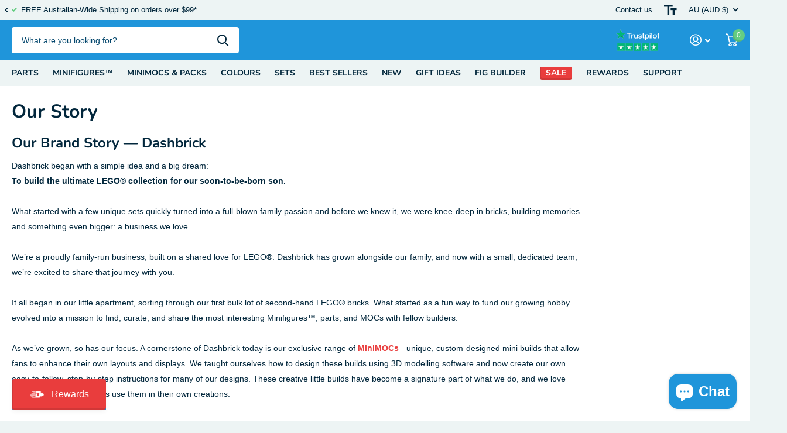

--- FILE ---
content_type: text/html; charset=utf-8
request_url: https://dashbrick.com/pages/about-dashbrick-com
body_size: 57100
content:
<!doctype html>
<html lang="en" data-theme="xtra" dir="ltr" class="no-js  ">
	<head>
		<meta charset="utf-8">
		<meta http-equiv="x-ua-compatible" content="ie=edge">
		<title>Our Story &ndash; Dashbrick</title><meta name="description" content="Our Brand Story — Dashbrick Dashbrick began with a simple idea and a big dream:To build the ultimate LEGO® collection for our soon-to-be-born son. What started with a few unique sets quickly turned into a full-blown family passion and before we knew it, we were knee-deep in bricks, building memories and something even "><meta name="theme-color" content="">
		<meta name="MobileOptimized" content="320">
		<meta name="HandheldFriendly" content="true">
		<meta name="viewport" content="width=device-width, initial-scale=1, minimum-scale=1, maximum-scale=5, viewport-fit=cover, shrink-to-fit=no">
		<meta name="format-detection" content="telephone=no">
		<meta name="msapplication-config" content="//dashbrick.com/cdn/shop/t/6/assets/browserconfig.xml?v=52024572095365081671713341292">
		<link rel="canonical" href="https://dashbrick.com.au/pages/about-dashbrick-com">
		<link rel="preconnect" href="https://fonts.shopifycdn.com" crossorigin><link rel="preload" as="style" href="//dashbrick.com/cdn/shop/t/6/assets/screen.css?v=136571401651108449451713341294">
		<link rel="preload" as="style" href="//dashbrick.com/cdn/shop/t/6/assets/theme-xtra.css?v=83787356234667403861713341294">
		<link rel="preload" as="style" href="//dashbrick.com/cdn/shop/t/6/assets/screen-settings.css?v=91662666602090526861759342739">
		
		<link rel="preload" as="font" href="//dashbrick.com/cdn/fonts/nunito/nunito_n7.37cf9b8cf43b3322f7e6e13ad2aad62ab5dc9109.woff2" type="font/woff2" crossorigin>
    
		<link rel="preload" as="font" href="//dashbrick.com/cdn/shop/t/6/assets/xtra.woff2?v=8976947910206883911713341294" crossorigin>
		<link href="//dashbrick.com/cdn/shop/t/6/assets/screen.css?v=136571401651108449451713341294" rel="stylesheet" type="text/css" media="screen" />
		<link href="//dashbrick.com/cdn/shop/t/6/assets/theme-xtra.css?v=83787356234667403861713341294" rel="stylesheet" type="text/css" media="screen" />
		<link href="//dashbrick.com/cdn/shop/t/6/assets/screen-settings.css?v=91662666602090526861759342739" rel="stylesheet" type="text/css" media="screen" />
		<noscript><link rel="stylesheet" href="//dashbrick.com/cdn/shop/t/6/assets/async-menu.css?v=130949427629396350301713341292"></noscript>
<link rel="icon" href="//dashbrick.com/cdn/shop/files/DandBrick_32.png?crop=center&height=32&v=1614296767&width=32" type="image/png">
			<link rel="mask-icon" href="safari-pinned-tab.svg" color="#333333">
			<link rel="apple-touch-icon" href="apple-touch-icon.png"><link rel="manifest" href="//dashbrick.com/cdn/shop/t/6/assets/manifest.json?v=29040392606353692311713341293">
		<script>document.documentElement.classList.remove('no-js'); document.documentElement.classList.add('js');</script>
		<meta name="msapplication-config" content="//dashbrick.com/cdn/shop/t/6/assets/browserconfig.xml?v=52024572095365081671713341292">
<meta property="og:title" content="Our Story">
<meta property="og:type" content="website">
<meta property="og:description" content="Our Brand Story — Dashbrick Dashbrick began with a simple idea and a big dream:To build the ultimate LEGO® collection for our soon-to-be-born son. What started with a few unique sets quickly turned into a full-blown family passion and before we knew it, we were knee-deep in bricks, building memories and something even ">
<meta property="og:site_name" content="Dashbrick">
<meta property="og:url" content="https://dashbrick.com.au/pages/about-dashbrick-com">

<meta property="og:image" content="//dashbrick.com/cdn/shop/files/D_Logo_SQ_888px_transbg.png?crop=center&height=500&v=1673923384&width=600">

<meta name="twitter:title" content="Our Story">
<meta name="twitter:description" content="Our Brand Story — Dashbrick Dashbrick began with a simple idea and a big dream:To build the ultimate LEGO® collection for our soon-to-be-born son. What started with a few unique sets quickly turned into a full-blown family passion and before we knew it, we were knee-deep in bricks, building memories and something even ">
<meta name="twitter:site" content="Dashbrick">


<script type="application/ld+json">
  [{
      "@context": "http://schema.org/",
      "@type": "Organization",
      "url": "https://dashbrick.com.au/pages/about-dashbrick-com",
      "name": "Dashbrick",
      "legalName": "Dashbrick",
      "description": "Our Brand Story — Dashbrick Dashbrick began with a simple idea and a big dream:To build the ultimate LEGO® collection for our soon-to-be-born son. What started with a few unique sets quickly turned into a full-blown family passion and before we knew it, we were knee-deep in bricks, building memories and something even ","contactPoint": {
        "@type": "ContactPoint",
        "contactType": "Customer service",
        "telephone": "0420818527"
      },
      "address": {
        "@type": "PostalAddress",
        "streetAddress": "PO Box 369",
        "addressLocality": "The Gap",
        "postalCode": "4061",
        "addressCountry": "AUSTRALIA"
      }
    },
    {
      "@context": "http://schema.org",
      "@type": "WebSite",
      "url": "https://dashbrick.com.au/pages/about-dashbrick-com",
      "name": "Dashbrick",
      "description": "Our Brand Story — Dashbrick Dashbrick began with a simple idea and a big dream:To build the ultimate LEGO® collection for our soon-to-be-born son. What started with a few unique sets quickly turned into a full-blown family passion and before we knew it, we were knee-deep in bricks, building memories and something even ",
      "author": [
        {
          "@type": "Organization",
          "url": "https://www.someoneyouknow.online",
          "name": "Someoneyouknow",
          "address": {
            "@type": "PostalAddress",
            "streetAddress": "Wilhelminaplein 25",
            "addressLocality": "Eindhoven",
            "addressRegion": "NB",
            "postalCode": "5611 HG",
            "addressCountry": "NL"
          }
        }
      ]
    }
  ]
</script>

		<script>window.performance && window.performance.mark && window.performance.mark('shopify.content_for_header.start');</script><meta name="google-site-verification" content="L9R57G8cgqsYLZL-Ukh2hi-V_HuObaV87YoTXmfr-lY">
<meta name="google-site-verification" content="IQHq-8iwGoKYaw8HRwkMKl9tPF7bRbvK14TzhMAlXgw">
<meta id="shopify-digital-wallet" name="shopify-digital-wallet" content="/28407070755/digital_wallets/dialog">
<meta name="shopify-checkout-api-token" content="6f0a6d79368ad86634b8e543224e4af7">
<meta id="in-context-paypal-metadata" data-shop-id="28407070755" data-venmo-supported="false" data-environment="production" data-locale="en_US" data-paypal-v4="true" data-currency="AUD">
<script async="async" src="/checkouts/internal/preloads.js?locale=en-AU"></script>
<link rel="preconnect" href="https://shop.app" crossorigin="anonymous">
<script async="async" src="https://shop.app/checkouts/internal/preloads.js?locale=en-AU&shop_id=28407070755" crossorigin="anonymous"></script>
<script id="apple-pay-shop-capabilities" type="application/json">{"shopId":28407070755,"countryCode":"AU","currencyCode":"AUD","merchantCapabilities":["supports3DS"],"merchantId":"gid:\/\/shopify\/Shop\/28407070755","merchantName":"Dashbrick","requiredBillingContactFields":["postalAddress","email"],"requiredShippingContactFields":["postalAddress","email"],"shippingType":"shipping","supportedNetworks":["visa","masterCard","amex","jcb"],"total":{"type":"pending","label":"Dashbrick","amount":"1.00"},"shopifyPaymentsEnabled":true,"supportsSubscriptions":true}</script>
<script id="shopify-features" type="application/json">{"accessToken":"6f0a6d79368ad86634b8e543224e4af7","betas":["rich-media-storefront-analytics"],"domain":"dashbrick.com","predictiveSearch":true,"shopId":28407070755,"locale":"en"}</script>
<script>var Shopify = Shopify || {};
Shopify.shop = "dashbrick-com.myshopify.com";
Shopify.locale = "en";
Shopify.currency = {"active":"AUD","rate":"1.0"};
Shopify.country = "AU";
Shopify.theme = {"name":"Xtra by J","id":158499471395,"schema_name":"Xtra","schema_version":"4.2.0","theme_store_id":1609,"role":"main"};
Shopify.theme.handle = "null";
Shopify.theme.style = {"id":null,"handle":null};
Shopify.cdnHost = "dashbrick.com/cdn";
Shopify.routes = Shopify.routes || {};
Shopify.routes.root = "/";</script>
<script type="module">!function(o){(o.Shopify=o.Shopify||{}).modules=!0}(window);</script>
<script>!function(o){function n(){var o=[];function n(){o.push(Array.prototype.slice.apply(arguments))}return n.q=o,n}var t=o.Shopify=o.Shopify||{};t.loadFeatures=n(),t.autoloadFeatures=n()}(window);</script>
<script>
  window.ShopifyPay = window.ShopifyPay || {};
  window.ShopifyPay.apiHost = "shop.app\/pay";
  window.ShopifyPay.redirectState = null;
</script>
<script id="shop-js-analytics" type="application/json">{"pageType":"page"}</script>
<script defer="defer" async type="module" src="//dashbrick.com/cdn/shopifycloud/shop-js/modules/v2/client.init-shop-cart-sync_D0dqhulL.en.esm.js"></script>
<script defer="defer" async type="module" src="//dashbrick.com/cdn/shopifycloud/shop-js/modules/v2/chunk.common_CpVO7qML.esm.js"></script>
<script type="module">
  await import("//dashbrick.com/cdn/shopifycloud/shop-js/modules/v2/client.init-shop-cart-sync_D0dqhulL.en.esm.js");
await import("//dashbrick.com/cdn/shopifycloud/shop-js/modules/v2/chunk.common_CpVO7qML.esm.js");

  window.Shopify.SignInWithShop?.initShopCartSync?.({"fedCMEnabled":true,"windoidEnabled":true});

</script>
<script>
  window.Shopify = window.Shopify || {};
  if (!window.Shopify.featureAssets) window.Shopify.featureAssets = {};
  window.Shopify.featureAssets['shop-js'] = {"shop-cart-sync":["modules/v2/client.shop-cart-sync_D9bwt38V.en.esm.js","modules/v2/chunk.common_CpVO7qML.esm.js"],"init-fed-cm":["modules/v2/client.init-fed-cm_BJ8NPuHe.en.esm.js","modules/v2/chunk.common_CpVO7qML.esm.js"],"init-shop-email-lookup-coordinator":["modules/v2/client.init-shop-email-lookup-coordinator_pVrP2-kG.en.esm.js","modules/v2/chunk.common_CpVO7qML.esm.js"],"shop-cash-offers":["modules/v2/client.shop-cash-offers_CNh7FWN-.en.esm.js","modules/v2/chunk.common_CpVO7qML.esm.js","modules/v2/chunk.modal_DKF6x0Jh.esm.js"],"init-shop-cart-sync":["modules/v2/client.init-shop-cart-sync_D0dqhulL.en.esm.js","modules/v2/chunk.common_CpVO7qML.esm.js"],"init-windoid":["modules/v2/client.init-windoid_DaoAelzT.en.esm.js","modules/v2/chunk.common_CpVO7qML.esm.js"],"shop-toast-manager":["modules/v2/client.shop-toast-manager_1DND8Tac.en.esm.js","modules/v2/chunk.common_CpVO7qML.esm.js"],"pay-button":["modules/v2/client.pay-button_CFeQi1r6.en.esm.js","modules/v2/chunk.common_CpVO7qML.esm.js"],"shop-button":["modules/v2/client.shop-button_Ca94MDdQ.en.esm.js","modules/v2/chunk.common_CpVO7qML.esm.js"],"shop-login-button":["modules/v2/client.shop-login-button_DPYNfp1Z.en.esm.js","modules/v2/chunk.common_CpVO7qML.esm.js","modules/v2/chunk.modal_DKF6x0Jh.esm.js"],"avatar":["modules/v2/client.avatar_BTnouDA3.en.esm.js"],"shop-follow-button":["modules/v2/client.shop-follow-button_BMKh4nJE.en.esm.js","modules/v2/chunk.common_CpVO7qML.esm.js","modules/v2/chunk.modal_DKF6x0Jh.esm.js"],"init-customer-accounts-sign-up":["modules/v2/client.init-customer-accounts-sign-up_CJXi5kRN.en.esm.js","modules/v2/client.shop-login-button_DPYNfp1Z.en.esm.js","modules/v2/chunk.common_CpVO7qML.esm.js","modules/v2/chunk.modal_DKF6x0Jh.esm.js"],"init-shop-for-new-customer-accounts":["modules/v2/client.init-shop-for-new-customer-accounts_BoBxkgWu.en.esm.js","modules/v2/client.shop-login-button_DPYNfp1Z.en.esm.js","modules/v2/chunk.common_CpVO7qML.esm.js","modules/v2/chunk.modal_DKF6x0Jh.esm.js"],"init-customer-accounts":["modules/v2/client.init-customer-accounts_DCuDTzpR.en.esm.js","modules/v2/client.shop-login-button_DPYNfp1Z.en.esm.js","modules/v2/chunk.common_CpVO7qML.esm.js","modules/v2/chunk.modal_DKF6x0Jh.esm.js"],"checkout-modal":["modules/v2/client.checkout-modal_U_3e4VxF.en.esm.js","modules/v2/chunk.common_CpVO7qML.esm.js","modules/v2/chunk.modal_DKF6x0Jh.esm.js"],"lead-capture":["modules/v2/client.lead-capture_DEgn0Z8u.en.esm.js","modules/v2/chunk.common_CpVO7qML.esm.js","modules/v2/chunk.modal_DKF6x0Jh.esm.js"],"shop-login":["modules/v2/client.shop-login_CoM5QKZ_.en.esm.js","modules/v2/chunk.common_CpVO7qML.esm.js","modules/v2/chunk.modal_DKF6x0Jh.esm.js"],"payment-terms":["modules/v2/client.payment-terms_BmrqWn8r.en.esm.js","modules/v2/chunk.common_CpVO7qML.esm.js","modules/v2/chunk.modal_DKF6x0Jh.esm.js"]};
</script>
<script>(function() {
  var isLoaded = false;
  function asyncLoad() {
    if (isLoaded) return;
    isLoaded = true;
    var urls = ["https:\/\/cdn.shopify.com\/s\/files\/1\/0284\/0707\/0755\/t\/2\/assets\/globo.formbuilder.init.js?v=1603238179\u0026shop=dashbrick-com.myshopify.com","\/\/cdn.shopify.com\/proxy\/5ced3513a6b8aaa2f21627d02e90cad55ad95b31e856de7c2d0903071de9d5a0\/form.nerdy-apps.com\/build\/nerdy_form_widget.bee96d44.js?shop=dashbrick-com.myshopify.com\u0026sp-cache-control=cHVibGljLCBtYXgtYWdlPTkwMA","https:\/\/intg.snapchat.com\/shopify\/shopify-scevent.js?id=199f72ca-4c48-4d91-a355-fa9995c37303\u0026shop=dashbrick-com.myshopify.com","https:\/\/widgetic.com\/sdk\/sdk.js?shop=dashbrick-com.myshopify.com","https:\/\/widgetic.com\/sdk\/sdk.js?shop=dashbrick-com.myshopify.com","https:\/\/sliderapp.hulkapps.com\/assets\/js\/slider.js?shop=dashbrick-com.myshopify.com","https:\/\/ecommplugins-scripts.trustpilot.com\/v2.1\/js\/header.min.js?settings=eyJrZXkiOiJ2UVhoa2hyd05tazR2VG9iIiwicyI6InNrdSJ9\u0026v=2.5\u0026shop=dashbrick-com.myshopify.com","https:\/\/ecommplugins-trustboxsettings.trustpilot.com\/dashbrick-com.myshopify.com.js?settings=1694129021310\u0026shop=dashbrick-com.myshopify.com","https:\/\/widget.trustpilot.com\/bootstrap\/v5\/tp.widget.sync.bootstrap.min.js?shop=dashbrick-com.myshopify.com","https:\/\/reconvert-cdn.com\/assets\/js\/store_reconvert_node.js?v=2\u0026scid=N2VkMmI2MmVmZTJjMWM3OWM5NzIxYjUwN2U3NmRhN2YuZDE0MzZkOWE5OWIwNTA2YWJhNWMxMDczOTE5ZDZjYzI=\u0026shop=dashbrick-com.myshopify.com","\/\/cdn.shopify.com\/proxy\/73f741ac123b4a08d1a9a10ee8a506e42b75d4759e1f2845626dbf9d143a96c4\/cdn.shopify.com\/s\/files\/1\/0875\/2064\/files\/easystock-storefront-0.10.17.min.js?shop=dashbrick-com.myshopify.com\u0026sp-cache-control=cHVibGljLCBtYXgtYWdlPTkwMA","https:\/\/gifts.good-apps.co\/storage\/js\/good_free_gift-dashbrick-com.myshopify.com.js?ver=135\u0026shop=dashbrick-com.myshopify.com"];
    for (var i = 0; i < urls.length; i++) {
      var s = document.createElement('script');
      s.type = 'text/javascript';
      s.async = true;
      s.src = urls[i];
      var x = document.getElementsByTagName('script')[0];
      x.parentNode.insertBefore(s, x);
    }
  };
  if(window.attachEvent) {
    window.attachEvent('onload', asyncLoad);
  } else {
    window.addEventListener('load', asyncLoad, false);
  }
})();</script>
<script id="__st">var __st={"a":28407070755,"offset":36000,"reqid":"a5aa7d9c-4b23-4b1d-8a5f-6587ad9877e5-1764033088","pageurl":"dashbrick.com\/pages\/about-dashbrick-com","s":"pages-49418567715","u":"80d152d1780c","p":"page","rtyp":"page","rid":49418567715};</script>
<script>window.ShopifyPaypalV4VisibilityTracking = true;</script>
<script id="captcha-bootstrap">!function(){'use strict';const t='contact',e='account',n='new_comment',o=[[t,t],['blogs',n],['comments',n],[t,'customer']],c=[[e,'customer_login'],[e,'guest_login'],[e,'recover_customer_password'],[e,'create_customer']],r=t=>t.map((([t,e])=>`form[action*='/${t}']:not([data-nocaptcha='true']) input[name='form_type'][value='${e}']`)).join(','),a=t=>()=>t?[...document.querySelectorAll(t)].map((t=>t.form)):[];function s(){const t=[...o],e=r(t);return a(e)}const i='password',u='form_key',d=['recaptcha-v3-token','g-recaptcha-response','h-captcha-response',i],f=()=>{try{return window.sessionStorage}catch{return}},m='__shopify_v',_=t=>t.elements[u];function p(t,e,n=!1){try{const o=window.sessionStorage,c=JSON.parse(o.getItem(e)),{data:r}=function(t){const{data:e,action:n}=t;return t[m]||n?{data:e,action:n}:{data:t,action:n}}(c);for(const[e,n]of Object.entries(r))t.elements[e]&&(t.elements[e].value=n);n&&o.removeItem(e)}catch(o){console.error('form repopulation failed',{error:o})}}const l='form_type',E='cptcha';function T(t){t.dataset[E]=!0}const w=window,h=w.document,L='Shopify',v='ce_forms',y='captcha';let A=!1;((t,e)=>{const n=(g='f06e6c50-85a8-45c8-87d0-21a2b65856fe',I='https://cdn.shopify.com/shopifycloud/storefront-forms-hcaptcha/ce_storefront_forms_captcha_hcaptcha.v1.5.2.iife.js',D={infoText:'Protected by hCaptcha',privacyText:'Privacy',termsText:'Terms'},(t,e,n)=>{const o=w[L][v],c=o.bindForm;if(c)return c(t,g,e,D).then(n);var r;o.q.push([[t,g,e,D],n]),r=I,A||(h.body.append(Object.assign(h.createElement('script'),{id:'captcha-provider',async:!0,src:r})),A=!0)});var g,I,D;w[L]=w[L]||{},w[L][v]=w[L][v]||{},w[L][v].q=[],w[L][y]=w[L][y]||{},w[L][y].protect=function(t,e){n(t,void 0,e),T(t)},Object.freeze(w[L][y]),function(t,e,n,w,h,L){const[v,y,A,g]=function(t,e,n){const i=e?o:[],u=t?c:[],d=[...i,...u],f=r(d),m=r(i),_=r(d.filter((([t,e])=>n.includes(e))));return[a(f),a(m),a(_),s()]}(w,h,L),I=t=>{const e=t.target;return e instanceof HTMLFormElement?e:e&&e.form},D=t=>v().includes(t);t.addEventListener('submit',(t=>{const e=I(t);if(!e)return;const n=D(e)&&!e.dataset.hcaptchaBound&&!e.dataset.recaptchaBound,o=_(e),c=g().includes(e)&&(!o||!o.value);(n||c)&&t.preventDefault(),c&&!n&&(function(t){try{if(!f())return;!function(t){const e=f();if(!e)return;const n=_(t);if(!n)return;const o=n.value;o&&e.removeItem(o)}(t);const e=Array.from(Array(32),(()=>Math.random().toString(36)[2])).join('');!function(t,e){_(t)||t.append(Object.assign(document.createElement('input'),{type:'hidden',name:u})),t.elements[u].value=e}(t,e),function(t,e){const n=f();if(!n)return;const o=[...t.querySelectorAll(`input[type='${i}']`)].map((({name:t})=>t)),c=[...d,...o],r={};for(const[a,s]of new FormData(t).entries())c.includes(a)||(r[a]=s);n.setItem(e,JSON.stringify({[m]:1,action:t.action,data:r}))}(t,e)}catch(e){console.error('failed to persist form',e)}}(e),e.submit())}));const S=(t,e)=>{t&&!t.dataset[E]&&(n(t,e.some((e=>e===t))),T(t))};for(const o of['focusin','change'])t.addEventListener(o,(t=>{const e=I(t);D(e)&&S(e,y())}));const B=e.get('form_key'),M=e.get(l),P=B&&M;t.addEventListener('DOMContentLoaded',(()=>{const t=y();if(P)for(const e of t)e.elements[l].value===M&&p(e,B);[...new Set([...A(),...v().filter((t=>'true'===t.dataset.shopifyCaptcha))])].forEach((e=>S(e,t)))}))}(h,new URLSearchParams(w.location.search),n,t,e,['guest_login'])})(!0,!0)}();</script>
<script integrity="sha256-52AcMU7V7pcBOXWImdc/TAGTFKeNjmkeM1Pvks/DTgc=" data-source-attribution="shopify.loadfeatures" defer="defer" src="//dashbrick.com/cdn/shopifycloud/storefront/assets/storefront/load_feature-81c60534.js" crossorigin="anonymous"></script>
<script crossorigin="anonymous" defer="defer" src="//dashbrick.com/cdn/shopifycloud/storefront/assets/shopify_pay/storefront-65b4c6d7.js?v=20250812"></script>
<script data-source-attribution="shopify.dynamic_checkout.dynamic.init">var Shopify=Shopify||{};Shopify.PaymentButton=Shopify.PaymentButton||{isStorefrontPortableWallets:!0,init:function(){window.Shopify.PaymentButton.init=function(){};var t=document.createElement("script");t.src="https://dashbrick.com/cdn/shopifycloud/portable-wallets/latest/portable-wallets.en.js",t.type="module",document.head.appendChild(t)}};
</script>
<script data-source-attribution="shopify.dynamic_checkout.buyer_consent">
  function portableWalletsHideBuyerConsent(e){var t=document.getElementById("shopify-buyer-consent"),n=document.getElementById("shopify-subscription-policy-button");t&&n&&(t.classList.add("hidden"),t.setAttribute("aria-hidden","true"),n.removeEventListener("click",e))}function portableWalletsShowBuyerConsent(e){var t=document.getElementById("shopify-buyer-consent"),n=document.getElementById("shopify-subscription-policy-button");t&&n&&(t.classList.remove("hidden"),t.removeAttribute("aria-hidden"),n.addEventListener("click",e))}window.Shopify?.PaymentButton&&(window.Shopify.PaymentButton.hideBuyerConsent=portableWalletsHideBuyerConsent,window.Shopify.PaymentButton.showBuyerConsent=portableWalletsShowBuyerConsent);
</script>
<script data-source-attribution="shopify.dynamic_checkout.cart.bootstrap">document.addEventListener("DOMContentLoaded",(function(){function t(){return document.querySelector("shopify-accelerated-checkout-cart, shopify-accelerated-checkout")}if(t())Shopify.PaymentButton.init();else{new MutationObserver((function(e,n){t()&&(Shopify.PaymentButton.init(),n.disconnect())})).observe(document.body,{childList:!0,subtree:!0})}}));
</script>
<script id='scb4127' type='text/javascript' async='' src='https://dashbrick.com/cdn/shopifycloud/privacy-banner/storefront-banner.js'></script><link id="shopify-accelerated-checkout-styles" rel="stylesheet" media="screen" href="https://dashbrick.com/cdn/shopifycloud/portable-wallets/latest/accelerated-checkout-backwards-compat.css" crossorigin="anonymous">
<style id="shopify-accelerated-checkout-cart">
        #shopify-buyer-consent {
  margin-top: 1em;
  display: inline-block;
  width: 100%;
}

#shopify-buyer-consent.hidden {
  display: none;
}

#shopify-subscription-policy-button {
  background: none;
  border: none;
  padding: 0;
  text-decoration: underline;
  font-size: inherit;
  cursor: pointer;
}

#shopify-subscription-policy-button::before {
  box-shadow: none;
}

      </style>

<script>window.performance && window.performance.mark && window.performance.mark('shopify.content_for_header.end');</script>
		
	<!-- BEGIN app block: shopify://apps/xo-insert-code/blocks/insert-code-header/72017b12-3679-442e-b23c-5c62460717f5 --><!-- XO-InsertCode Header -->


<meta name="facebook-domain-verification" content="l3adm5eudb3ubtdvw49g833suq3zhl" />
  
<!-- End: XO-InsertCode Header -->


<!-- END app block --><!-- BEGIN app block: shopify://apps/klaviyo-email-marketing-sms/blocks/klaviyo-onsite-embed/2632fe16-c075-4321-a88b-50b567f42507 -->












  <script async src="https://static.klaviyo.com/onsite/js/RAyhsh/klaviyo.js?company_id=RAyhsh"></script>
  <script>!function(){if(!window.klaviyo){window._klOnsite=window._klOnsite||[];try{window.klaviyo=new Proxy({},{get:function(n,i){return"push"===i?function(){var n;(n=window._klOnsite).push.apply(n,arguments)}:function(){for(var n=arguments.length,o=new Array(n),w=0;w<n;w++)o[w]=arguments[w];var t="function"==typeof o[o.length-1]?o.pop():void 0,e=new Promise((function(n){window._klOnsite.push([i].concat(o,[function(i){t&&t(i),n(i)}]))}));return e}}})}catch(n){window.klaviyo=window.klaviyo||[],window.klaviyo.push=function(){var n;(n=window._klOnsite).push.apply(n,arguments)}}}}();</script>

  




  <script>
    window.klaviyoReviewsProductDesignMode = false
  </script>







<!-- END app block --><script src="https://cdn.shopify.com/extensions/7bc9bb47-adfa-4267-963e-cadee5096caf/inbox-1252/assets/inbox-chat-loader.js" type="text/javascript" defer="defer"></script>
<script src="https://cdn.shopify.com/extensions/019ab370-3427-7dfe-9e9e-e24647f8564c/cartbite-75/assets/cartbite-embed.js" type="text/javascript" defer="defer"></script>
<link href="https://monorail-edge.shopifysvc.com" rel="dns-prefetch">
<script>(function(){if ("sendBeacon" in navigator && "performance" in window) {try {var session_token_from_headers = performance.getEntriesByType('navigation')[0].serverTiming.find(x => x.name == '_s').description;} catch {var session_token_from_headers = undefined;}var session_cookie_matches = document.cookie.match(/_shopify_s=([^;]*)/);var session_token_from_cookie = session_cookie_matches && session_cookie_matches.length === 2 ? session_cookie_matches[1] : "";var session_token = session_token_from_headers || session_token_from_cookie || "";function handle_abandonment_event(e) {var entries = performance.getEntries().filter(function(entry) {return /monorail-edge.shopifysvc.com/.test(entry.name);});if (!window.abandonment_tracked && entries.length === 0) {window.abandonment_tracked = true;var currentMs = Date.now();var navigation_start = performance.timing.navigationStart;var payload = {shop_id: 28407070755,url: window.location.href,navigation_start,duration: currentMs - navigation_start,session_token,page_type: "page"};window.navigator.sendBeacon("https://monorail-edge.shopifysvc.com/v1/produce", JSON.stringify({schema_id: "online_store_buyer_site_abandonment/1.1",payload: payload,metadata: {event_created_at_ms: currentMs,event_sent_at_ms: currentMs}}));}}window.addEventListener('pagehide', handle_abandonment_event);}}());</script>
<script id="web-pixels-manager-setup">(function e(e,d,r,n,o){if(void 0===o&&(o={}),!Boolean(null===(a=null===(i=window.Shopify)||void 0===i?void 0:i.analytics)||void 0===a?void 0:a.replayQueue)){var i,a;window.Shopify=window.Shopify||{};var t=window.Shopify;t.analytics=t.analytics||{};var s=t.analytics;s.replayQueue=[],s.publish=function(e,d,r){return s.replayQueue.push([e,d,r]),!0};try{self.performance.mark("wpm:start")}catch(e){}var l=function(){var e={modern:/Edge?\/(1{2}[4-9]|1[2-9]\d|[2-9]\d{2}|\d{4,})\.\d+(\.\d+|)|Firefox\/(1{2}[4-9]|1[2-9]\d|[2-9]\d{2}|\d{4,})\.\d+(\.\d+|)|Chrom(ium|e)\/(9{2}|\d{3,})\.\d+(\.\d+|)|(Maci|X1{2}).+ Version\/(15\.\d+|(1[6-9]|[2-9]\d|\d{3,})\.\d+)([,.]\d+|)( \(\w+\)|)( Mobile\/\w+|) Safari\/|Chrome.+OPR\/(9{2}|\d{3,})\.\d+\.\d+|(CPU[ +]OS|iPhone[ +]OS|CPU[ +]iPhone|CPU IPhone OS|CPU iPad OS)[ +]+(15[._]\d+|(1[6-9]|[2-9]\d|\d{3,})[._]\d+)([._]\d+|)|Android:?[ /-](13[3-9]|1[4-9]\d|[2-9]\d{2}|\d{4,})(\.\d+|)(\.\d+|)|Android.+Firefox\/(13[5-9]|1[4-9]\d|[2-9]\d{2}|\d{4,})\.\d+(\.\d+|)|Android.+Chrom(ium|e)\/(13[3-9]|1[4-9]\d|[2-9]\d{2}|\d{4,})\.\d+(\.\d+|)|SamsungBrowser\/([2-9]\d|\d{3,})\.\d+/,legacy:/Edge?\/(1[6-9]|[2-9]\d|\d{3,})\.\d+(\.\d+|)|Firefox\/(5[4-9]|[6-9]\d|\d{3,})\.\d+(\.\d+|)|Chrom(ium|e)\/(5[1-9]|[6-9]\d|\d{3,})\.\d+(\.\d+|)([\d.]+$|.*Safari\/(?![\d.]+ Edge\/[\d.]+$))|(Maci|X1{2}).+ Version\/(10\.\d+|(1[1-9]|[2-9]\d|\d{3,})\.\d+)([,.]\d+|)( \(\w+\)|)( Mobile\/\w+|) Safari\/|Chrome.+OPR\/(3[89]|[4-9]\d|\d{3,})\.\d+\.\d+|(CPU[ +]OS|iPhone[ +]OS|CPU[ +]iPhone|CPU IPhone OS|CPU iPad OS)[ +]+(10[._]\d+|(1[1-9]|[2-9]\d|\d{3,})[._]\d+)([._]\d+|)|Android:?[ /-](13[3-9]|1[4-9]\d|[2-9]\d{2}|\d{4,})(\.\d+|)(\.\d+|)|Mobile Safari.+OPR\/([89]\d|\d{3,})\.\d+\.\d+|Android.+Firefox\/(13[5-9]|1[4-9]\d|[2-9]\d{2}|\d{4,})\.\d+(\.\d+|)|Android.+Chrom(ium|e)\/(13[3-9]|1[4-9]\d|[2-9]\d{2}|\d{4,})\.\d+(\.\d+|)|Android.+(UC? ?Browser|UCWEB|U3)[ /]?(15\.([5-9]|\d{2,})|(1[6-9]|[2-9]\d|\d{3,})\.\d+)\.\d+|SamsungBrowser\/(5\.\d+|([6-9]|\d{2,})\.\d+)|Android.+MQ{2}Browser\/(14(\.(9|\d{2,})|)|(1[5-9]|[2-9]\d|\d{3,})(\.\d+|))(\.\d+|)|K[Aa][Ii]OS\/(3\.\d+|([4-9]|\d{2,})\.\d+)(\.\d+|)/},d=e.modern,r=e.legacy,n=navigator.userAgent;return n.match(d)?"modern":n.match(r)?"legacy":"unknown"}(),u="modern"===l?"modern":"legacy",c=(null!=n?n:{modern:"",legacy:""})[u],f=function(e){return[e.baseUrl,"/wpm","/b",e.hashVersion,"modern"===e.buildTarget?"m":"l",".js"].join("")}({baseUrl:d,hashVersion:r,buildTarget:u}),m=function(e){var d=e.version,r=e.bundleTarget,n=e.surface,o=e.pageUrl,i=e.monorailEndpoint;return{emit:function(e){var a=e.status,t=e.errorMsg,s=(new Date).getTime(),l=JSON.stringify({metadata:{event_sent_at_ms:s},events:[{schema_id:"web_pixels_manager_load/3.1",payload:{version:d,bundle_target:r,page_url:o,status:a,surface:n,error_msg:t},metadata:{event_created_at_ms:s}}]});if(!i)return console&&console.warn&&console.warn("[Web Pixels Manager] No Monorail endpoint provided, skipping logging."),!1;try{return self.navigator.sendBeacon.bind(self.navigator)(i,l)}catch(e){}var u=new XMLHttpRequest;try{return u.open("POST",i,!0),u.setRequestHeader("Content-Type","text/plain"),u.send(l),!0}catch(e){return console&&console.warn&&console.warn("[Web Pixels Manager] Got an unhandled error while logging to Monorail."),!1}}}}({version:r,bundleTarget:l,surface:e.surface,pageUrl:self.location.href,monorailEndpoint:e.monorailEndpoint});try{o.browserTarget=l,function(e){var d=e.src,r=e.async,n=void 0===r||r,o=e.onload,i=e.onerror,a=e.sri,t=e.scriptDataAttributes,s=void 0===t?{}:t,l=document.createElement("script"),u=document.querySelector("head"),c=document.querySelector("body");if(l.async=n,l.src=d,a&&(l.integrity=a,l.crossOrigin="anonymous"),s)for(var f in s)if(Object.prototype.hasOwnProperty.call(s,f))try{l.dataset[f]=s[f]}catch(e){}if(o&&l.addEventListener("load",o),i&&l.addEventListener("error",i),u)u.appendChild(l);else{if(!c)throw new Error("Did not find a head or body element to append the script");c.appendChild(l)}}({src:f,async:!0,onload:function(){if(!function(){var e,d;return Boolean(null===(d=null===(e=window.Shopify)||void 0===e?void 0:e.analytics)||void 0===d?void 0:d.initialized)}()){var d=window.webPixelsManager.init(e)||void 0;if(d){var r=window.Shopify.analytics;r.replayQueue.forEach((function(e){var r=e[0],n=e[1],o=e[2];d.publishCustomEvent(r,n,o)})),r.replayQueue=[],r.publish=d.publishCustomEvent,r.visitor=d.visitor,r.initialized=!0}}},onerror:function(){return m.emit({status:"failed",errorMsg:"".concat(f," has failed to load")})},sri:function(e){var d=/^sha384-[A-Za-z0-9+/=]+$/;return"string"==typeof e&&d.test(e)}(c)?c:"",scriptDataAttributes:o}),m.emit({status:"loading"})}catch(e){m.emit({status:"failed",errorMsg:(null==e?void 0:e.message)||"Unknown error"})}}})({shopId: 28407070755,storefrontBaseUrl: "https://dashbrick.com.au",extensionsBaseUrl: "https://extensions.shopifycdn.com/cdn/shopifycloud/web-pixels-manager",monorailEndpoint: "https://monorail-edge.shopifysvc.com/unstable/produce_batch",surface: "storefront-renderer",enabledBetaFlags: ["2dca8a86"],webPixelsConfigList: [{"id":"257949731","configuration":"{\"config\":\"{\\\"pixel_id\\\":\\\"AW-607118519\\\",\\\"target_country\\\":\\\"AU\\\",\\\"gtag_events\\\":[{\\\"type\\\":\\\"search\\\",\\\"action_label\\\":\\\"AW-607118519\\\/aeOPCMDl7NkBELfJv6EC\\\"},{\\\"type\\\":\\\"begin_checkout\\\",\\\"action_label\\\":\\\"AW-607118519\\\/ClxCCL3l7NkBELfJv6EC\\\"},{\\\"type\\\":\\\"view_item\\\",\\\"action_label\\\":[\\\"AW-607118519\\\/NoMLCLfl7NkBELfJv6EC\\\",\\\"MC-MPL2399HBR\\\"]},{\\\"type\\\":\\\"purchase\\\",\\\"action_label\\\":[\\\"AW-607118519\\\/4BTSCJOa7NkBELfJv6EC\\\",\\\"MC-MPL2399HBR\\\"]},{\\\"type\\\":\\\"page_view\\\",\\\"action_label\\\":[\\\"AW-607118519\\\/2A94CJCa7NkBELfJv6EC\\\",\\\"MC-MPL2399HBR\\\"]},{\\\"type\\\":\\\"add_payment_info\\\",\\\"action_label\\\":\\\"AW-607118519\\\/UmpPCMPl7NkBELfJv6EC\\\"},{\\\"type\\\":\\\"add_to_cart\\\",\\\"action_label\\\":\\\"AW-607118519\\\/jqTPCLrl7NkBELfJv6EC\\\"}],\\\"enable_monitoring_mode\\\":false}\"}","eventPayloadVersion":"v1","runtimeContext":"OPEN","scriptVersion":"b2a88bafab3e21179ed38636efcd8a93","type":"APP","apiClientId":1780363,"privacyPurposes":[],"dataSharingAdjustments":{"protectedCustomerApprovalScopes":["read_customer_address","read_customer_email","read_customer_name","read_customer_personal_data","read_customer_phone"]}},{"id":"97222691","configuration":"{\"accountID\":\"28407070755\"}","eventPayloadVersion":"v1","runtimeContext":"STRICT","scriptVersion":"3c72ff377e9d92ad2f15992c3c493e7f","type":"APP","apiClientId":5263155,"privacyPurposes":[],"dataSharingAdjustments":{"protectedCustomerApprovalScopes":["read_customer_address","read_customer_email","read_customer_name","read_customer_personal_data","read_customer_phone"]}},{"id":"71761955","configuration":"{\"pixel_id\":\"416519699730595\",\"pixel_type\":\"facebook_pixel\",\"metaapp_system_user_token\":\"-\"}","eventPayloadVersion":"v1","runtimeContext":"OPEN","scriptVersion":"ca16bc87fe92b6042fbaa3acc2fbdaa6","type":"APP","apiClientId":2329312,"privacyPurposes":["ANALYTICS","MARKETING","SALE_OF_DATA"],"dataSharingAdjustments":{"protectedCustomerApprovalScopes":["read_customer_address","read_customer_email","read_customer_name","read_customer_personal_data","read_customer_phone"]}},{"id":"52494371","configuration":"{\"myshopifyDomain\":\"dashbrick-com.myshopify.com\"}","eventPayloadVersion":"v1","runtimeContext":"STRICT","scriptVersion":"23b97d18e2aa74363140dc29c9284e87","type":"APP","apiClientId":2775569,"privacyPurposes":["ANALYTICS","MARKETING","SALE_OF_DATA"],"dataSharingAdjustments":{"protectedCustomerApprovalScopes":[]}},{"id":"34373667","eventPayloadVersion":"v1","runtimeContext":"LAX","scriptVersion":"1","type":"CUSTOM","privacyPurposes":["MARKETING"],"name":"Meta pixel (migrated)"},{"id":"56590371","eventPayloadVersion":"v1","runtimeContext":"LAX","scriptVersion":"1","type":"CUSTOM","privacyPurposes":["ANALYTICS"],"name":"Google Analytics tag (migrated)"},{"id":"shopify-app-pixel","configuration":"{}","eventPayloadVersion":"v1","runtimeContext":"STRICT","scriptVersion":"0450","apiClientId":"shopify-pixel","type":"APP","privacyPurposes":["ANALYTICS","MARKETING"]},{"id":"shopify-custom-pixel","eventPayloadVersion":"v1","runtimeContext":"LAX","scriptVersion":"0450","apiClientId":"shopify-pixel","type":"CUSTOM","privacyPurposes":["ANALYTICS","MARKETING"]}],isMerchantRequest: false,initData: {"shop":{"name":"Dashbrick","paymentSettings":{"currencyCode":"AUD"},"myshopifyDomain":"dashbrick-com.myshopify.com","countryCode":"AU","storefrontUrl":"https:\/\/dashbrick.com.au"},"customer":null,"cart":null,"checkout":null,"productVariants":[],"purchasingCompany":null},},"https://dashbrick.com/cdn","ae1676cfwd2530674p4253c800m34e853cb",{"modern":"","legacy":""},{"shopId":"28407070755","storefrontBaseUrl":"https:\/\/dashbrick.com.au","extensionBaseUrl":"https:\/\/extensions.shopifycdn.com\/cdn\/shopifycloud\/web-pixels-manager","surface":"storefront-renderer","enabledBetaFlags":"[\"2dca8a86\"]","isMerchantRequest":"false","hashVersion":"ae1676cfwd2530674p4253c800m34e853cb","publish":"custom","events":"[[\"page_viewed\",{}]]"});</script><script>
  window.ShopifyAnalytics = window.ShopifyAnalytics || {};
  window.ShopifyAnalytics.meta = window.ShopifyAnalytics.meta || {};
  window.ShopifyAnalytics.meta.currency = 'AUD';
  var meta = {"page":{"pageType":"page","resourceType":"page","resourceId":49418567715}};
  for (var attr in meta) {
    window.ShopifyAnalytics.meta[attr] = meta[attr];
  }
</script>
<script class="analytics">
  (function () {
    var customDocumentWrite = function(content) {
      var jquery = null;

      if (window.jQuery) {
        jquery = window.jQuery;
      } else if (window.Checkout && window.Checkout.$) {
        jquery = window.Checkout.$;
      }

      if (jquery) {
        jquery('body').append(content);
      }
    };

    var hasLoggedConversion = function(token) {
      if (token) {
        return document.cookie.indexOf('loggedConversion=' + token) !== -1;
      }
      return false;
    }

    var setCookieIfConversion = function(token) {
      if (token) {
        var twoMonthsFromNow = new Date(Date.now());
        twoMonthsFromNow.setMonth(twoMonthsFromNow.getMonth() + 2);

        document.cookie = 'loggedConversion=' + token + '; expires=' + twoMonthsFromNow;
      }
    }

    var trekkie = window.ShopifyAnalytics.lib = window.trekkie = window.trekkie || [];
    if (trekkie.integrations) {
      return;
    }
    trekkie.methods = [
      'identify',
      'page',
      'ready',
      'track',
      'trackForm',
      'trackLink'
    ];
    trekkie.factory = function(method) {
      return function() {
        var args = Array.prototype.slice.call(arguments);
        args.unshift(method);
        trekkie.push(args);
        return trekkie;
      };
    };
    for (var i = 0; i < trekkie.methods.length; i++) {
      var key = trekkie.methods[i];
      trekkie[key] = trekkie.factory(key);
    }
    trekkie.load = function(config) {
      trekkie.config = config || {};
      trekkie.config.initialDocumentCookie = document.cookie;
      var first = document.getElementsByTagName('script')[0];
      var script = document.createElement('script');
      script.type = 'text/javascript';
      script.onerror = function(e) {
        var scriptFallback = document.createElement('script');
        scriptFallback.type = 'text/javascript';
        scriptFallback.onerror = function(error) {
                var Monorail = {
      produce: function produce(monorailDomain, schemaId, payload) {
        var currentMs = new Date().getTime();
        var event = {
          schema_id: schemaId,
          payload: payload,
          metadata: {
            event_created_at_ms: currentMs,
            event_sent_at_ms: currentMs
          }
        };
        return Monorail.sendRequest("https://" + monorailDomain + "/v1/produce", JSON.stringify(event));
      },
      sendRequest: function sendRequest(endpointUrl, payload) {
        // Try the sendBeacon API
        if (window && window.navigator && typeof window.navigator.sendBeacon === 'function' && typeof window.Blob === 'function' && !Monorail.isIos12()) {
          var blobData = new window.Blob([payload], {
            type: 'text/plain'
          });

          if (window.navigator.sendBeacon(endpointUrl, blobData)) {
            return true;
          } // sendBeacon was not successful

        } // XHR beacon

        var xhr = new XMLHttpRequest();

        try {
          xhr.open('POST', endpointUrl);
          xhr.setRequestHeader('Content-Type', 'text/plain');
          xhr.send(payload);
        } catch (e) {
          console.log(e);
        }

        return false;
      },
      isIos12: function isIos12() {
        return window.navigator.userAgent.lastIndexOf('iPhone; CPU iPhone OS 12_') !== -1 || window.navigator.userAgent.lastIndexOf('iPad; CPU OS 12_') !== -1;
      }
    };
    Monorail.produce('monorail-edge.shopifysvc.com',
      'trekkie_storefront_load_errors/1.1',
      {shop_id: 28407070755,
      theme_id: 158499471395,
      app_name: "storefront",
      context_url: window.location.href,
      source_url: "//dashbrick.com/cdn/s/trekkie.storefront.3c703df509f0f96f3237c9daa54e2777acf1a1dd.min.js"});

        };
        scriptFallback.async = true;
        scriptFallback.src = '//dashbrick.com/cdn/s/trekkie.storefront.3c703df509f0f96f3237c9daa54e2777acf1a1dd.min.js';
        first.parentNode.insertBefore(scriptFallback, first);
      };
      script.async = true;
      script.src = '//dashbrick.com/cdn/s/trekkie.storefront.3c703df509f0f96f3237c9daa54e2777acf1a1dd.min.js';
      first.parentNode.insertBefore(script, first);
    };
    trekkie.load(
      {"Trekkie":{"appName":"storefront","development":false,"defaultAttributes":{"shopId":28407070755,"isMerchantRequest":null,"themeId":158499471395,"themeCityHash":"976734685757550854","contentLanguage":"en","currency":"AUD","eventMetadataId":"6fa409fd-1434-4878-a05c-f51702d39928"},"isServerSideCookieWritingEnabled":true,"monorailRegion":"shop_domain","enabledBetaFlags":["f0df213a"]},"Session Attribution":{},"S2S":{"facebookCapiEnabled":true,"source":"trekkie-storefront-renderer","apiClientId":580111}}
    );

    var loaded = false;
    trekkie.ready(function() {
      if (loaded) return;
      loaded = true;

      window.ShopifyAnalytics.lib = window.trekkie;

      var originalDocumentWrite = document.write;
      document.write = customDocumentWrite;
      try { window.ShopifyAnalytics.merchantGoogleAnalytics.call(this); } catch(error) {};
      document.write = originalDocumentWrite;

      window.ShopifyAnalytics.lib.page(null,{"pageType":"page","resourceType":"page","resourceId":49418567715,"shopifyEmitted":true});

      var match = window.location.pathname.match(/checkouts\/(.+)\/(thank_you|post_purchase)/)
      var token = match? match[1]: undefined;
      if (!hasLoggedConversion(token)) {
        setCookieIfConversion(token);
        
      }
    });


        var eventsListenerScript = document.createElement('script');
        eventsListenerScript.async = true;
        eventsListenerScript.src = "//dashbrick.com/cdn/shopifycloud/storefront/assets/shop_events_listener-3da45d37.js";
        document.getElementsByTagName('head')[0].appendChild(eventsListenerScript);

})();</script>
  <script>
  if (!window.ga || (window.ga && typeof window.ga !== 'function')) {
    window.ga = function ga() {
      (window.ga.q = window.ga.q || []).push(arguments);
      if (window.Shopify && window.Shopify.analytics && typeof window.Shopify.analytics.publish === 'function') {
        window.Shopify.analytics.publish("ga_stub_called", {}, {sendTo: "google_osp_migration"});
      }
      console.error("Shopify's Google Analytics stub called with:", Array.from(arguments), "\nSee https://help.shopify.com/manual/promoting-marketing/pixels/pixel-migration#google for more information.");
    };
    if (window.Shopify && window.Shopify.analytics && typeof window.Shopify.analytics.publish === 'function') {
      window.Shopify.analytics.publish("ga_stub_initialized", {}, {sendTo: "google_osp_migration"});
    }
  }
</script>
<script
  defer
  src="https://dashbrick.com/cdn/shopifycloud/perf-kit/shopify-perf-kit-2.1.2.min.js"
  data-application="storefront-renderer"
  data-shop-id="28407070755"
  data-render-region="gcp-us-central1"
  data-page-type="page"
  data-theme-instance-id="158499471395"
  data-theme-name="Xtra"
  data-theme-version="4.2.0"
  data-monorail-region="shop_domain"
  data-resource-timing-sampling-rate="10"
  data-shs="true"
  data-shs-beacon="true"
  data-shs-export-with-fetch="true"
  data-shs-logs-sample-rate="1"
></script>
</head>
	<body class="template-page">
		<div id="root"><nav id="skip">
    <ul>
        <li><a href="/" accesskey="a" class="link-accessible">Toggle accessibility mode (a)</a></li>
        <li><a href="/" accesskey="h">Go to homepage (h)</a></li>
        <li><a href="#nav" accesskey="n">Go to navigation (n)</a></li>
        <li><a href="/search" aria-controls="search" accesskey="s">Go to search (s)</a></li>
        <li><a href="#content" accesskey="c">Go to content (c)</a></li>
        <li><a href="#shopify-section-footer" accesskey="f">Go to footer (f)</a></li>
    </ul>
</nav><!-- BEGIN sections: header-group -->
<div id="shopify-section-sections--20713165488163__header" class="shopify-section shopify-section-group-header-group shopify-section-header">
<script></script><nav id="nav-top"><ul class="l4us mobile-text-center slider slider-single" data-autoplay=3000><li >
              FREE Australian-Wide Shipping on orders over $99*
            </li><li >
              Be Rewarded for every order! <a href="/pages/dashbrick-rewards" title="Dashbrick Rewards">Your Dashbrick Rewards</a>
            </li></ul><ul data-type="top-nav">
      <li><a href="/pages/contact">Contact us</a></li>
      <li><a href="./" class="link-accessible" aria-label="Toggle accessibility mode"><i aria-hidden="true" class="icon-text-size"></i> <span class="hidden">Toggle accessibility mode</span></a></li>




  <li class="sub currency" data-title="Country/region">
    <a class="toggle" href="./">
      <span class="mobile-hide">AU&nbsp;(AUD&nbsp;$)</span>
      <span class="hidden">Menu</span>
    </a><form method="post" action="/localization" id="localization_form" accept-charset="UTF-8" class="localization-form" enctype="multipart/form-data"><input type="hidden" name="form_type" value="localization" /><input type="hidden" name="utf8" value="✓" /><input type="hidden" name="_method" value="put" /><input type="hidden" name="return_to" value="/pages/about-dashbrick-com" /><ul><li>
          <a href="#" data-value="AF">
            Afghanistan&nbsp;<span>(AFN&nbsp;؋)</span>
          </a>
        </li><li>
          <a href="#" data-value="AX">
            Åland Islands&nbsp;<span>(EUR&nbsp;€)</span>
          </a>
        </li><li>
          <a href="#" data-value="AL">
            Albania&nbsp;<span>(ALL&nbsp;L)</span>
          </a>
        </li><li>
          <a href="#" data-value="DZ">
            Algeria&nbsp;<span>(DZD&nbsp;د.ج)</span>
          </a>
        </li><li>
          <a href="#" data-value="AD">
            Andorra&nbsp;<span>(EUR&nbsp;€)</span>
          </a>
        </li><li>
          <a href="#" data-value="AO">
            Angola&nbsp;<span>(AUD&nbsp;$)</span>
          </a>
        </li><li>
          <a href="#" data-value="AI">
            Anguilla&nbsp;<span>(XCD&nbsp;$)</span>
          </a>
        </li><li>
          <a href="#" data-value="AG">
            Antigua &amp; Barbuda&nbsp;<span>(XCD&nbsp;$)</span>
          </a>
        </li><li>
          <a href="#" data-value="AR">
            Argentina&nbsp;<span>(AUD&nbsp;$)</span>
          </a>
        </li><li>
          <a href="#" data-value="AM">
            Armenia&nbsp;<span>(AMD&nbsp;դր.)</span>
          </a>
        </li><li>
          <a href="#" data-value="AW">
            Aruba&nbsp;<span>(AWG&nbsp;ƒ)</span>
          </a>
        </li><li>
          <a href="#" data-value="AC">
            Ascension Island&nbsp;<span>(SHP&nbsp;£)</span>
          </a>
        </li><li aria-current="true" class="active">
          <a href="#" data-value="AU">
            Australia&nbsp;<span>(AUD&nbsp;$)</span>
          </a>
        </li><li>
          <a href="#" data-value="AT">
            Austria&nbsp;<span>(EUR&nbsp;€)</span>
          </a>
        </li><li>
          <a href="#" data-value="AZ">
            Azerbaijan&nbsp;<span>(AZN&nbsp;₼)</span>
          </a>
        </li><li>
          <a href="#" data-value="BS">
            Bahamas&nbsp;<span>(BSD&nbsp;$)</span>
          </a>
        </li><li>
          <a href="#" data-value="BH">
            Bahrain&nbsp;<span>(AUD&nbsp;$)</span>
          </a>
        </li><li>
          <a href="#" data-value="BD">
            Bangladesh&nbsp;<span>(BDT&nbsp;৳)</span>
          </a>
        </li><li>
          <a href="#" data-value="BB">
            Barbados&nbsp;<span>(BBD&nbsp;$)</span>
          </a>
        </li><li>
          <a href="#" data-value="BY">
            Belarus&nbsp;<span>(AUD&nbsp;$)</span>
          </a>
        </li><li>
          <a href="#" data-value="BE">
            Belgium&nbsp;<span>(EUR&nbsp;€)</span>
          </a>
        </li><li>
          <a href="#" data-value="BZ">
            Belize&nbsp;<span>(BZD&nbsp;$)</span>
          </a>
        </li><li>
          <a href="#" data-value="BJ">
            Benin&nbsp;<span>(XOF&nbsp;Fr)</span>
          </a>
        </li><li>
          <a href="#" data-value="BM">
            Bermuda&nbsp;<span>(USD&nbsp;$)</span>
          </a>
        </li><li>
          <a href="#" data-value="BT">
            Bhutan&nbsp;<span>(AUD&nbsp;$)</span>
          </a>
        </li><li>
          <a href="#" data-value="BO">
            Bolivia&nbsp;<span>(BOB&nbsp;Bs.)</span>
          </a>
        </li><li>
          <a href="#" data-value="BA">
            Bosnia &amp; Herzegovina&nbsp;<span>(BAM&nbsp;КМ)</span>
          </a>
        </li><li>
          <a href="#" data-value="BW">
            Botswana&nbsp;<span>(BWP&nbsp;P)</span>
          </a>
        </li><li>
          <a href="#" data-value="BR">
            Brazil&nbsp;<span>(AUD&nbsp;$)</span>
          </a>
        </li><li>
          <a href="#" data-value="IO">
            British Indian Ocean Territory&nbsp;<span>(USD&nbsp;$)</span>
          </a>
        </li><li>
          <a href="#" data-value="VG">
            British Virgin Islands&nbsp;<span>(USD&nbsp;$)</span>
          </a>
        </li><li>
          <a href="#" data-value="BN">
            Brunei&nbsp;<span>(BND&nbsp;$)</span>
          </a>
        </li><li>
          <a href="#" data-value="BG">
            Bulgaria&nbsp;<span>(BGN&nbsp;лв.)</span>
          </a>
        </li><li>
          <a href="#" data-value="BF">
            Burkina Faso&nbsp;<span>(XOF&nbsp;Fr)</span>
          </a>
        </li><li>
          <a href="#" data-value="BI">
            Burundi&nbsp;<span>(BIF&nbsp;Fr)</span>
          </a>
        </li><li>
          <a href="#" data-value="KH">
            Cambodia&nbsp;<span>(KHR&nbsp;៛)</span>
          </a>
        </li><li>
          <a href="#" data-value="CM">
            Cameroon&nbsp;<span>(XAF&nbsp;CFA)</span>
          </a>
        </li><li>
          <a href="#" data-value="CA">
            Canada&nbsp;<span>(CAD&nbsp;$)</span>
          </a>
        </li><li>
          <a href="#" data-value="CV">
            Cape Verde&nbsp;<span>(CVE&nbsp;$)</span>
          </a>
        </li><li>
          <a href="#" data-value="BQ">
            Caribbean Netherlands&nbsp;<span>(USD&nbsp;$)</span>
          </a>
        </li><li>
          <a href="#" data-value="KY">
            Cayman Islands&nbsp;<span>(KYD&nbsp;$)</span>
          </a>
        </li><li>
          <a href="#" data-value="CF">
            Central African Republic&nbsp;<span>(XAF&nbsp;CFA)</span>
          </a>
        </li><li>
          <a href="#" data-value="TD">
            Chad&nbsp;<span>(XAF&nbsp;CFA)</span>
          </a>
        </li><li>
          <a href="#" data-value="CL">
            Chile&nbsp;<span>(AUD&nbsp;$)</span>
          </a>
        </li><li>
          <a href="#" data-value="CN">
            China&nbsp;<span>(CNY&nbsp;¥)</span>
          </a>
        </li><li>
          <a href="#" data-value="CX">
            Christmas Island&nbsp;<span>(AUD&nbsp;$)</span>
          </a>
        </li><li>
          <a href="#" data-value="CC">
            Cocos (Keeling) Islands&nbsp;<span>(AUD&nbsp;$)</span>
          </a>
        </li><li>
          <a href="#" data-value="CO">
            Colombia&nbsp;<span>(AUD&nbsp;$)</span>
          </a>
        </li><li>
          <a href="#" data-value="KM">
            Comoros&nbsp;<span>(KMF&nbsp;Fr)</span>
          </a>
        </li><li>
          <a href="#" data-value="CG">
            Congo - Brazzaville&nbsp;<span>(XAF&nbsp;CFA)</span>
          </a>
        </li><li>
          <a href="#" data-value="CD">
            Congo - Kinshasa&nbsp;<span>(CDF&nbsp;Fr)</span>
          </a>
        </li><li>
          <a href="#" data-value="CK">
            Cook Islands&nbsp;<span>(NZD&nbsp;$)</span>
          </a>
        </li><li>
          <a href="#" data-value="CR">
            Costa Rica&nbsp;<span>(CRC&nbsp;₡)</span>
          </a>
        </li><li>
          <a href="#" data-value="CI">
            Côte d’Ivoire&nbsp;<span>(XOF&nbsp;Fr)</span>
          </a>
        </li><li>
          <a href="#" data-value="HR">
            Croatia&nbsp;<span>(EUR&nbsp;€)</span>
          </a>
        </li><li>
          <a href="#" data-value="CW">
            Curaçao&nbsp;<span>(ANG&nbsp;ƒ)</span>
          </a>
        </li><li>
          <a href="#" data-value="CY">
            Cyprus&nbsp;<span>(EUR&nbsp;€)</span>
          </a>
        </li><li>
          <a href="#" data-value="CZ">
            Czechia&nbsp;<span>(CZK&nbsp;Kč)</span>
          </a>
        </li><li>
          <a href="#" data-value="DK">
            Denmark&nbsp;<span>(DKK&nbsp;kr.)</span>
          </a>
        </li><li>
          <a href="#" data-value="DJ">
            Djibouti&nbsp;<span>(DJF&nbsp;Fdj)</span>
          </a>
        </li><li>
          <a href="#" data-value="DM">
            Dominica&nbsp;<span>(XCD&nbsp;$)</span>
          </a>
        </li><li>
          <a href="#" data-value="DO">
            Dominican Republic&nbsp;<span>(DOP&nbsp;$)</span>
          </a>
        </li><li>
          <a href="#" data-value="EC">
            Ecuador&nbsp;<span>(USD&nbsp;$)</span>
          </a>
        </li><li>
          <a href="#" data-value="EG">
            Egypt&nbsp;<span>(EGP&nbsp;ج.م)</span>
          </a>
        </li><li>
          <a href="#" data-value="SV">
            El Salvador&nbsp;<span>(USD&nbsp;$)</span>
          </a>
        </li><li>
          <a href="#" data-value="GQ">
            Equatorial Guinea&nbsp;<span>(XAF&nbsp;CFA)</span>
          </a>
        </li><li>
          <a href="#" data-value="ER">
            Eritrea&nbsp;<span>(AUD&nbsp;$)</span>
          </a>
        </li><li>
          <a href="#" data-value="EE">
            Estonia&nbsp;<span>(EUR&nbsp;€)</span>
          </a>
        </li><li>
          <a href="#" data-value="SZ">
            Eswatini&nbsp;<span>(AUD&nbsp;$)</span>
          </a>
        </li><li>
          <a href="#" data-value="ET">
            Ethiopia&nbsp;<span>(ETB&nbsp;Br)</span>
          </a>
        </li><li>
          <a href="#" data-value="FK">
            Falkland Islands&nbsp;<span>(FKP&nbsp;£)</span>
          </a>
        </li><li>
          <a href="#" data-value="FO">
            Faroe Islands&nbsp;<span>(DKK&nbsp;kr.)</span>
          </a>
        </li><li>
          <a href="#" data-value="FJ">
            Fiji&nbsp;<span>(FJD&nbsp;$)</span>
          </a>
        </li><li>
          <a href="#" data-value="FI">
            Finland&nbsp;<span>(EUR&nbsp;€)</span>
          </a>
        </li><li>
          <a href="#" data-value="FR">
            France&nbsp;<span>(EUR&nbsp;€)</span>
          </a>
        </li><li>
          <a href="#" data-value="GF">
            French Guiana&nbsp;<span>(EUR&nbsp;€)</span>
          </a>
        </li><li>
          <a href="#" data-value="PF">
            French Polynesia&nbsp;<span>(XPF&nbsp;Fr)</span>
          </a>
        </li><li>
          <a href="#" data-value="TF">
            French Southern Territories&nbsp;<span>(EUR&nbsp;€)</span>
          </a>
        </li><li>
          <a href="#" data-value="GA">
            Gabon&nbsp;<span>(XOF&nbsp;Fr)</span>
          </a>
        </li><li>
          <a href="#" data-value="GM">
            Gambia&nbsp;<span>(GMD&nbsp;D)</span>
          </a>
        </li><li>
          <a href="#" data-value="GE">
            Georgia&nbsp;<span>(AUD&nbsp;$)</span>
          </a>
        </li><li>
          <a href="#" data-value="DE">
            Germany&nbsp;<span>(EUR&nbsp;€)</span>
          </a>
        </li><li>
          <a href="#" data-value="GH">
            Ghana&nbsp;<span>(AUD&nbsp;$)</span>
          </a>
        </li><li>
          <a href="#" data-value="GI">
            Gibraltar&nbsp;<span>(GBP&nbsp;£)</span>
          </a>
        </li><li>
          <a href="#" data-value="GR">
            Greece&nbsp;<span>(EUR&nbsp;€)</span>
          </a>
        </li><li>
          <a href="#" data-value="GL">
            Greenland&nbsp;<span>(DKK&nbsp;kr.)</span>
          </a>
        </li><li>
          <a href="#" data-value="GD">
            Grenada&nbsp;<span>(XCD&nbsp;$)</span>
          </a>
        </li><li>
          <a href="#" data-value="GP">
            Guadeloupe&nbsp;<span>(EUR&nbsp;€)</span>
          </a>
        </li><li>
          <a href="#" data-value="GT">
            Guatemala&nbsp;<span>(GTQ&nbsp;Q)</span>
          </a>
        </li><li>
          <a href="#" data-value="GG">
            Guernsey&nbsp;<span>(GBP&nbsp;£)</span>
          </a>
        </li><li>
          <a href="#" data-value="GN">
            Guinea&nbsp;<span>(GNF&nbsp;Fr)</span>
          </a>
        </li><li>
          <a href="#" data-value="GW">
            Guinea-Bissau&nbsp;<span>(XOF&nbsp;Fr)</span>
          </a>
        </li><li>
          <a href="#" data-value="GY">
            Guyana&nbsp;<span>(GYD&nbsp;$)</span>
          </a>
        </li><li>
          <a href="#" data-value="HT">
            Haiti&nbsp;<span>(AUD&nbsp;$)</span>
          </a>
        </li><li>
          <a href="#" data-value="HN">
            Honduras&nbsp;<span>(HNL&nbsp;L)</span>
          </a>
        </li><li>
          <a href="#" data-value="HK">
            Hong Kong SAR&nbsp;<span>(HKD&nbsp;$)</span>
          </a>
        </li><li>
          <a href="#" data-value="HU">
            Hungary&nbsp;<span>(HUF&nbsp;Ft)</span>
          </a>
        </li><li>
          <a href="#" data-value="IS">
            Iceland&nbsp;<span>(ISK&nbsp;kr)</span>
          </a>
        </li><li>
          <a href="#" data-value="IN">
            India&nbsp;<span>(INR&nbsp;₹)</span>
          </a>
        </li><li>
          <a href="#" data-value="ID">
            Indonesia&nbsp;<span>(IDR&nbsp;Rp)</span>
          </a>
        </li><li>
          <a href="#" data-value="IQ">
            Iraq&nbsp;<span>(AUD&nbsp;$)</span>
          </a>
        </li><li>
          <a href="#" data-value="IE">
            Ireland&nbsp;<span>(EUR&nbsp;€)</span>
          </a>
        </li><li>
          <a href="#" data-value="IM">
            Isle of Man&nbsp;<span>(GBP&nbsp;£)</span>
          </a>
        </li><li>
          <a href="#" data-value="IL">
            Israel&nbsp;<span>(ILS&nbsp;₪)</span>
          </a>
        </li><li>
          <a href="#" data-value="IT">
            Italy&nbsp;<span>(EUR&nbsp;€)</span>
          </a>
        </li><li>
          <a href="#" data-value="JM">
            Jamaica&nbsp;<span>(JMD&nbsp;$)</span>
          </a>
        </li><li>
          <a href="#" data-value="JP">
            Japan&nbsp;<span>(JPY&nbsp;¥)</span>
          </a>
        </li><li>
          <a href="#" data-value="JE">
            Jersey&nbsp;<span>(AUD&nbsp;$)</span>
          </a>
        </li><li>
          <a href="#" data-value="JO">
            Jordan&nbsp;<span>(AUD&nbsp;$)</span>
          </a>
        </li><li>
          <a href="#" data-value="KZ">
            Kazakhstan&nbsp;<span>(KZT&nbsp;₸)</span>
          </a>
        </li><li>
          <a href="#" data-value="KE">
            Kenya&nbsp;<span>(KES&nbsp;KSh)</span>
          </a>
        </li><li>
          <a href="#" data-value="KI">
            Kiribati&nbsp;<span>(AUD&nbsp;$)</span>
          </a>
        </li><li>
          <a href="#" data-value="XK">
            Kosovo&nbsp;<span>(EUR&nbsp;€)</span>
          </a>
        </li><li>
          <a href="#" data-value="KW">
            Kuwait&nbsp;<span>(AUD&nbsp;$)</span>
          </a>
        </li><li>
          <a href="#" data-value="KG">
            Kyrgyzstan&nbsp;<span>(KGS&nbsp;som)</span>
          </a>
        </li><li>
          <a href="#" data-value="LA">
            Laos&nbsp;<span>(LAK&nbsp;₭)</span>
          </a>
        </li><li>
          <a href="#" data-value="LV">
            Latvia&nbsp;<span>(EUR&nbsp;€)</span>
          </a>
        </li><li>
          <a href="#" data-value="LB">
            Lebanon&nbsp;<span>(LBP&nbsp;ل.ل)</span>
          </a>
        </li><li>
          <a href="#" data-value="LS">
            Lesotho&nbsp;<span>(AUD&nbsp;$)</span>
          </a>
        </li><li>
          <a href="#" data-value="LR">
            Liberia&nbsp;<span>(AUD&nbsp;$)</span>
          </a>
        </li><li>
          <a href="#" data-value="LY">
            Libya&nbsp;<span>(AUD&nbsp;$)</span>
          </a>
        </li><li>
          <a href="#" data-value="LI">
            Liechtenstein&nbsp;<span>(CHF&nbsp;CHF)</span>
          </a>
        </li><li>
          <a href="#" data-value="LT">
            Lithuania&nbsp;<span>(EUR&nbsp;€)</span>
          </a>
        </li><li>
          <a href="#" data-value="LU">
            Luxembourg&nbsp;<span>(EUR&nbsp;€)</span>
          </a>
        </li><li>
          <a href="#" data-value="MO">
            Macao SAR&nbsp;<span>(MOP&nbsp;P)</span>
          </a>
        </li><li>
          <a href="#" data-value="MG">
            Madagascar&nbsp;<span>(AUD&nbsp;$)</span>
          </a>
        </li><li>
          <a href="#" data-value="MW">
            Malawi&nbsp;<span>(MWK&nbsp;MK)</span>
          </a>
        </li><li>
          <a href="#" data-value="MY">
            Malaysia&nbsp;<span>(MYR&nbsp;RM)</span>
          </a>
        </li><li>
          <a href="#" data-value="MV">
            Maldives&nbsp;<span>(MVR&nbsp;MVR)</span>
          </a>
        </li><li>
          <a href="#" data-value="ML">
            Mali&nbsp;<span>(XOF&nbsp;Fr)</span>
          </a>
        </li><li>
          <a href="#" data-value="MT">
            Malta&nbsp;<span>(EUR&nbsp;€)</span>
          </a>
        </li><li>
          <a href="#" data-value="MQ">
            Martinique&nbsp;<span>(EUR&nbsp;€)</span>
          </a>
        </li><li>
          <a href="#" data-value="MR">
            Mauritania&nbsp;<span>(AUD&nbsp;$)</span>
          </a>
        </li><li>
          <a href="#" data-value="MU">
            Mauritius&nbsp;<span>(MUR&nbsp;₨)</span>
          </a>
        </li><li>
          <a href="#" data-value="YT">
            Mayotte&nbsp;<span>(EUR&nbsp;€)</span>
          </a>
        </li><li>
          <a href="#" data-value="MX">
            Mexico&nbsp;<span>(AUD&nbsp;$)</span>
          </a>
        </li><li>
          <a href="#" data-value="MD">
            Moldova&nbsp;<span>(MDL&nbsp;L)</span>
          </a>
        </li><li>
          <a href="#" data-value="MC">
            Monaco&nbsp;<span>(EUR&nbsp;€)</span>
          </a>
        </li><li>
          <a href="#" data-value="MN">
            Mongolia&nbsp;<span>(MNT&nbsp;₮)</span>
          </a>
        </li><li>
          <a href="#" data-value="ME">
            Montenegro&nbsp;<span>(EUR&nbsp;€)</span>
          </a>
        </li><li>
          <a href="#" data-value="MS">
            Montserrat&nbsp;<span>(XCD&nbsp;$)</span>
          </a>
        </li><li>
          <a href="#" data-value="MA">
            Morocco&nbsp;<span>(MAD&nbsp;د.م.)</span>
          </a>
        </li><li>
          <a href="#" data-value="MZ">
            Mozambique&nbsp;<span>(AUD&nbsp;$)</span>
          </a>
        </li><li>
          <a href="#" data-value="MM">
            Myanmar (Burma)&nbsp;<span>(MMK&nbsp;K)</span>
          </a>
        </li><li>
          <a href="#" data-value="NA">
            Namibia&nbsp;<span>(AUD&nbsp;$)</span>
          </a>
        </li><li>
          <a href="#" data-value="NR">
            Nauru&nbsp;<span>(AUD&nbsp;$)</span>
          </a>
        </li><li>
          <a href="#" data-value="NP">
            Nepal&nbsp;<span>(NPR&nbsp;Rs.)</span>
          </a>
        </li><li>
          <a href="#" data-value="NL">
            Netherlands&nbsp;<span>(EUR&nbsp;€)</span>
          </a>
        </li><li>
          <a href="#" data-value="NC">
            New Caledonia&nbsp;<span>(XPF&nbsp;Fr)</span>
          </a>
        </li><li>
          <a href="#" data-value="NZ">
            New Zealand&nbsp;<span>(NZD&nbsp;$)</span>
          </a>
        </li><li>
          <a href="#" data-value="NI">
            Nicaragua&nbsp;<span>(NIO&nbsp;C$)</span>
          </a>
        </li><li>
          <a href="#" data-value="NE">
            Niger&nbsp;<span>(XOF&nbsp;Fr)</span>
          </a>
        </li><li>
          <a href="#" data-value="NG">
            Nigeria&nbsp;<span>(NGN&nbsp;₦)</span>
          </a>
        </li><li>
          <a href="#" data-value="NU">
            Niue&nbsp;<span>(NZD&nbsp;$)</span>
          </a>
        </li><li>
          <a href="#" data-value="NF">
            Norfolk Island&nbsp;<span>(AUD&nbsp;$)</span>
          </a>
        </li><li>
          <a href="#" data-value="MK">
            North Macedonia&nbsp;<span>(MKD&nbsp;ден)</span>
          </a>
        </li><li>
          <a href="#" data-value="NO">
            Norway&nbsp;<span>(AUD&nbsp;$)</span>
          </a>
        </li><li>
          <a href="#" data-value="OM">
            Oman&nbsp;<span>(AUD&nbsp;$)</span>
          </a>
        </li><li>
          <a href="#" data-value="PK">
            Pakistan&nbsp;<span>(PKR&nbsp;₨)</span>
          </a>
        </li><li>
          <a href="#" data-value="PS">
            Palestinian Territories&nbsp;<span>(ILS&nbsp;₪)</span>
          </a>
        </li><li>
          <a href="#" data-value="PA">
            Panama&nbsp;<span>(USD&nbsp;$)</span>
          </a>
        </li><li>
          <a href="#" data-value="PG">
            Papua New Guinea&nbsp;<span>(PGK&nbsp;K)</span>
          </a>
        </li><li>
          <a href="#" data-value="PY">
            Paraguay&nbsp;<span>(PYG&nbsp;₲)</span>
          </a>
        </li><li>
          <a href="#" data-value="PE">
            Peru&nbsp;<span>(PEN&nbsp;S/)</span>
          </a>
        </li><li>
          <a href="#" data-value="PH">
            Philippines&nbsp;<span>(PHP&nbsp;₱)</span>
          </a>
        </li><li>
          <a href="#" data-value="PN">
            Pitcairn Islands&nbsp;<span>(NZD&nbsp;$)</span>
          </a>
        </li><li>
          <a href="#" data-value="PL">
            Poland&nbsp;<span>(PLN&nbsp;zł)</span>
          </a>
        </li><li>
          <a href="#" data-value="PT">
            Portugal&nbsp;<span>(EUR&nbsp;€)</span>
          </a>
        </li><li>
          <a href="#" data-value="QA">
            Qatar&nbsp;<span>(QAR&nbsp;ر.ق)</span>
          </a>
        </li><li>
          <a href="#" data-value="RE">
            Réunion&nbsp;<span>(EUR&nbsp;€)</span>
          </a>
        </li><li>
          <a href="#" data-value="RO">
            Romania&nbsp;<span>(RON&nbsp;Lei)</span>
          </a>
        </li><li>
          <a href="#" data-value="RU">
            Russia&nbsp;<span>(AUD&nbsp;$)</span>
          </a>
        </li><li>
          <a href="#" data-value="RW">
            Rwanda&nbsp;<span>(RWF&nbsp;FRw)</span>
          </a>
        </li><li>
          <a href="#" data-value="WS">
            Samoa&nbsp;<span>(WST&nbsp;T)</span>
          </a>
        </li><li>
          <a href="#" data-value="SM">
            San Marino&nbsp;<span>(EUR&nbsp;€)</span>
          </a>
        </li><li>
          <a href="#" data-value="ST">
            São Tomé &amp; Príncipe&nbsp;<span>(STD&nbsp;Db)</span>
          </a>
        </li><li>
          <a href="#" data-value="SA">
            Saudi Arabia&nbsp;<span>(SAR&nbsp;ر.س)</span>
          </a>
        </li><li>
          <a href="#" data-value="SN">
            Senegal&nbsp;<span>(XOF&nbsp;Fr)</span>
          </a>
        </li><li>
          <a href="#" data-value="RS">
            Serbia&nbsp;<span>(RSD&nbsp;РСД)</span>
          </a>
        </li><li>
          <a href="#" data-value="SC">
            Seychelles&nbsp;<span>(AUD&nbsp;$)</span>
          </a>
        </li><li>
          <a href="#" data-value="SL">
            Sierra Leone&nbsp;<span>(SLL&nbsp;Le)</span>
          </a>
        </li><li>
          <a href="#" data-value="SG">
            Singapore&nbsp;<span>(SGD&nbsp;$)</span>
          </a>
        </li><li>
          <a href="#" data-value="SX">
            Sint Maarten&nbsp;<span>(ANG&nbsp;ƒ)</span>
          </a>
        </li><li>
          <a href="#" data-value="SK">
            Slovakia&nbsp;<span>(EUR&nbsp;€)</span>
          </a>
        </li><li>
          <a href="#" data-value="SI">
            Slovenia&nbsp;<span>(EUR&nbsp;€)</span>
          </a>
        </li><li>
          <a href="#" data-value="SB">
            Solomon Islands&nbsp;<span>(SBD&nbsp;$)</span>
          </a>
        </li><li>
          <a href="#" data-value="SO">
            Somalia&nbsp;<span>(AUD&nbsp;$)</span>
          </a>
        </li><li>
          <a href="#" data-value="ZA">
            South Africa&nbsp;<span>(AUD&nbsp;$)</span>
          </a>
        </li><li>
          <a href="#" data-value="GS">
            South Georgia &amp; South Sandwich Islands&nbsp;<span>(GBP&nbsp;£)</span>
          </a>
        </li><li>
          <a href="#" data-value="KR">
            South Korea&nbsp;<span>(KRW&nbsp;₩)</span>
          </a>
        </li><li>
          <a href="#" data-value="SS">
            South Sudan&nbsp;<span>(AUD&nbsp;$)</span>
          </a>
        </li><li>
          <a href="#" data-value="ES">
            Spain&nbsp;<span>(EUR&nbsp;€)</span>
          </a>
        </li><li>
          <a href="#" data-value="LK">
            Sri Lanka&nbsp;<span>(LKR&nbsp;₨)</span>
          </a>
        </li><li>
          <a href="#" data-value="BL">
            St. Barthélemy&nbsp;<span>(EUR&nbsp;€)</span>
          </a>
        </li><li>
          <a href="#" data-value="SH">
            St. Helena&nbsp;<span>(SHP&nbsp;£)</span>
          </a>
        </li><li>
          <a href="#" data-value="KN">
            St. Kitts &amp; Nevis&nbsp;<span>(XCD&nbsp;$)</span>
          </a>
        </li><li>
          <a href="#" data-value="LC">
            St. Lucia&nbsp;<span>(XCD&nbsp;$)</span>
          </a>
        </li><li>
          <a href="#" data-value="MF">
            St. Martin&nbsp;<span>(EUR&nbsp;€)</span>
          </a>
        </li><li>
          <a href="#" data-value="PM">
            St. Pierre &amp; Miquelon&nbsp;<span>(EUR&nbsp;€)</span>
          </a>
        </li><li>
          <a href="#" data-value="VC">
            St. Vincent &amp; Grenadines&nbsp;<span>(XCD&nbsp;$)</span>
          </a>
        </li><li>
          <a href="#" data-value="SD">
            Sudan&nbsp;<span>(AUD&nbsp;$)</span>
          </a>
        </li><li>
          <a href="#" data-value="SR">
            Suriname&nbsp;<span>(AUD&nbsp;$)</span>
          </a>
        </li><li>
          <a href="#" data-value="SJ">
            Svalbard &amp; Jan Mayen&nbsp;<span>(AUD&nbsp;$)</span>
          </a>
        </li><li>
          <a href="#" data-value="SE">
            Sweden&nbsp;<span>(SEK&nbsp;kr)</span>
          </a>
        </li><li>
          <a href="#" data-value="CH">
            Switzerland&nbsp;<span>(CHF&nbsp;CHF)</span>
          </a>
        </li><li>
          <a href="#" data-value="TW">
            Taiwan&nbsp;<span>(TWD&nbsp;$)</span>
          </a>
        </li><li>
          <a href="#" data-value="TJ">
            Tajikistan&nbsp;<span>(TJS&nbsp;ЅМ)</span>
          </a>
        </li><li>
          <a href="#" data-value="TZ">
            Tanzania&nbsp;<span>(TZS&nbsp;Sh)</span>
          </a>
        </li><li>
          <a href="#" data-value="TH">
            Thailand&nbsp;<span>(THB&nbsp;฿)</span>
          </a>
        </li><li>
          <a href="#" data-value="TL">
            Timor-Leste&nbsp;<span>(USD&nbsp;$)</span>
          </a>
        </li><li>
          <a href="#" data-value="TG">
            Togo&nbsp;<span>(XOF&nbsp;Fr)</span>
          </a>
        </li><li>
          <a href="#" data-value="TK">
            Tokelau&nbsp;<span>(NZD&nbsp;$)</span>
          </a>
        </li><li>
          <a href="#" data-value="TO">
            Tonga&nbsp;<span>(TOP&nbsp;T$)</span>
          </a>
        </li><li>
          <a href="#" data-value="TT">
            Trinidad &amp; Tobago&nbsp;<span>(TTD&nbsp;$)</span>
          </a>
        </li><li>
          <a href="#" data-value="TA">
            Tristan da Cunha&nbsp;<span>(GBP&nbsp;£)</span>
          </a>
        </li><li>
          <a href="#" data-value="TN">
            Tunisia&nbsp;<span>(AUD&nbsp;$)</span>
          </a>
        </li><li>
          <a href="#" data-value="TR">
            Türkiye&nbsp;<span>(AUD&nbsp;$)</span>
          </a>
        </li><li>
          <a href="#" data-value="TM">
            Turkmenistan&nbsp;<span>(AUD&nbsp;$)</span>
          </a>
        </li><li>
          <a href="#" data-value="TC">
            Turks &amp; Caicos Islands&nbsp;<span>(USD&nbsp;$)</span>
          </a>
        </li><li>
          <a href="#" data-value="TV">
            Tuvalu&nbsp;<span>(AUD&nbsp;$)</span>
          </a>
        </li><li>
          <a href="#" data-value="UM">
            U.S. Outlying Islands&nbsp;<span>(USD&nbsp;$)</span>
          </a>
        </li><li>
          <a href="#" data-value="UG">
            Uganda&nbsp;<span>(UGX&nbsp;USh)</span>
          </a>
        </li><li>
          <a href="#" data-value="UA">
            Ukraine&nbsp;<span>(UAH&nbsp;₴)</span>
          </a>
        </li><li>
          <a href="#" data-value="AE">
            United Arab Emirates&nbsp;<span>(AED&nbsp;د.إ)</span>
          </a>
        </li><li>
          <a href="#" data-value="GB">
            United Kingdom&nbsp;<span>(GBP&nbsp;£)</span>
          </a>
        </li><li>
          <a href="#" data-value="US">
            United States&nbsp;<span>(USD&nbsp;$)</span>
          </a>
        </li><li>
          <a href="#" data-value="UY">
            Uruguay&nbsp;<span>(UYU&nbsp;$U)</span>
          </a>
        </li><li>
          <a href="#" data-value="UZ">
            Uzbekistan&nbsp;<span>(UZS&nbsp;so'm)</span>
          </a>
        </li><li>
          <a href="#" data-value="VU">
            Vanuatu&nbsp;<span>(VUV&nbsp;Vt)</span>
          </a>
        </li><li>
          <a href="#" data-value="VA">
            Vatican City&nbsp;<span>(EUR&nbsp;€)</span>
          </a>
        </li><li>
          <a href="#" data-value="VE">
            Venezuela&nbsp;<span>(USD&nbsp;$)</span>
          </a>
        </li><li>
          <a href="#" data-value="VN">
            Vietnam&nbsp;<span>(VND&nbsp;₫)</span>
          </a>
        </li><li>
          <a href="#" data-value="WF">
            Wallis &amp; Futuna&nbsp;<span>(XPF&nbsp;Fr)</span>
          </a>
        </li><li>
          <a href="#" data-value="EH">
            Western Sahara&nbsp;<span>(MAD&nbsp;د.م.)</span>
          </a>
        </li><li>
          <a href="#" data-value="YE">
            Yemen&nbsp;<span>(YER&nbsp;﷼)</span>
          </a>
        </li><li>
          <a href="#" data-value="ZM">
            Zambia&nbsp;<span>(AUD&nbsp;$)</span>
          </a>
        </li><li>
          <a href="#" data-value="ZW">
            Zimbabwe&nbsp;<span>(USD&nbsp;$)</span>
          </a>
        </li></ul>
    <input type="hidden" name="country_code" value="AU">
    <input type="hidden" name="locale_code" value="en"></form></li></ul>
  </nav><div id="header-outer">
  <div id="header">
    <div id="header-inner" class="
    
    hide-btn
    mobile-visible-search
    hide-btn-mobile
    text-center-mobile
    text-center-sticky text-center-logo
    
    
  "><p class="link-btn">
    <a href="/" aria-controls="nav">View catalog <i aria-hidden="true" class="icon-chevron-down"></i></a>
    <a class="search-compact" href="#search" aria-controls="search"><i aria-hidden="true" class="icon-zoom"></i> <span class="hidden">Search</span></a>
  </p>
<form action="/search" method="get" id="search" class="
    
    
    compact-handle
    ">
    <fieldset>
      <legend>Search</legend>
      <p>
        <label for="search_main">Search</label>
        <input type="search" id="search_main" name="q" placeholder="What are you looking for?" autocomplete="off" required>
        <button type="submit" class="override">Zoeken</button>
      </p>
      <div id="livesearch">
        <div class="cols">
          <p>Search results</p>
        </div>
      </div>
    </fieldset>
  </form>
<p id="logo">
    <a href="/"><picture><img
            class="logo-img"
            
              srcset=",//dashbrick.com/cdn/shop/files/LOGO_white_header3.png?pad_color=fff&v=1663217144&width=165 165w,//dashbrick.com/cdn/shop/files/LOGO_white_header3.png?pad_color=fff&v=1663217144&width=240 240w,//dashbrick.com/cdn/shop/files/LOGO_white_header3.png?pad_color=fff&v=1663217144&width=350 350w"
              src="//dashbrick.com/cdn/shop/files/LOGO_white_header3.png?v=1663217144&width=200"
            
            sizes="
              (min-width: 760px) 200
              140
            "
            width="200"
            height="36"
            alt="Dashbrick"
          >
        </picture></a><style data-shopify>
        #logo {
          --logo_w: 200px;
        }
        @media only screen and (max-width: 47.5em) {
          #logo {
            --logo_w: 140px;
          }
        }
      </style>
</p>
<nav id="nav-user">
        <ul data-type="user-nav">
            <li class="mobile-hide">
              <a href="https://au.trustpilot.com/review/dashbrick.com.au" rel="external noopener" target="external">
                <img
                        
                          srcset=",//dashbrick.com/cdn/shop/files/TP_a502596f-e6ad-41be-85bf-9ce3bb2a5276.png?pad_color=fff&v=1663155729&width=165 165w"
                          src="//dashbrick.com/cdn/shop/files/TP_a502596f-e6ad-41be-85bf-9ce3bb2a5276.png?v=1663155729&width=130"
                        
                        width="130"
                        height="35"
                        alt="Header extra image"
                >
              </a>
              <style data-shopify>
                #nav-user > ul > li > a img {
                width: 130px!important;
                }
              </style>
            </li><li class="mobile-only"><a href="/pages/contact">Contact us</a></li><li class="sub user-login menu-hide"><a href="/account/login" class="toggle mobile-hide"><i aria-hidden="true" aria-label="Sign in" class="icon-user"></i> <span class="desktop-hide">Sign in</span></a>
                <a href="/account/login" class="mobile-only" data-panel="login" aria-label="Sign in"><i aria-hidden="true" class="icon-user"></i> <span class="desktop-hide">Sign in</span></a><form method="post" action="/account/login" id="customer_login" accept-charset="UTF-8" data-login-with-shop-sign-in="true" class="f8vl"><input type="hidden" name="form_type" value="customer_login" /><input type="hidden" name="utf8" value="✓" /><fieldset>
                    <legend>Login</legend>
                    <p class="strong">Login</p>
                    <p>
                      <label for="login_email_address">Email<span class="overlay-theme">*</span></label>
                      <input type="email" id="login_email_address" name="customer[email]" placeholder="Email" required>
                    </p>
                    <p>
                      <label for="login_password">Password<span class="overlay-theme">*</span> <a href="./" class="show"><span>Toon</span> <span class="hidden">Hide</span></a></label>
                      <input type="password" id="login_password" name="customer[password]" placeholder="Password" required>
                      <a href="/account/login#recover" class="size-12">Forgot your password?</a>
                    </p>
                    <p class="submit">
                      <button type="submit">Sign in</button>
                      Don&#39;t have an account yet?<br> <a href="/account/register" class="overlay-content">Create account</a>
                    </p>
                  </fieldset></form></li>
            <li class="cart">
              <a href="/cart" data-panel="cart" aria-label="Winkelwagen"><i aria-hidden="true" class="icon-cart"><span id="cart-count">0</span></i> <span class="hidden">Cart</span></a>
            </li>
   
          
        </ul>
      </nav>
    </div>
  </div><nav id="nav-bar" aria-label="Back" class=" has-menu-bar s1hd">
        <ul data-type="horizontal-nav"><li class="sub text-uppercase" >
            <a accesskey="1" href="https://dashbrick.com.au/collections/lego%C2%AE-parts-all">Parts
</a>
            <em>(1)</em>
                <a href="./" class="toggle">All collections</a>
                <ul>
                    
                    <li>
                        <ul>
                            
                            <li><a href="/collections/lego%C2%AE-parts-all"><img
                                                class=""
                                                src="//dashbrick.com/cdn/shop/products/Justbricks50.png?crop=center&height=60&v=1737442894&width=60"
                                                srcset="//dashbrick.com/cdn/shop/products/Justbricks50.png?crop=center&height=60&v=1737442894&width=60 30w"
                                                sizes="
                       (min-width: 1000px) 30px
                       0
                     "
                                                alt="LEGO® Parts - ALL"
                                                width="30"
                                                height="30"
                                                loading="lazy"
                                        >LEGO® Parts - ALL
                                </a></li>
                            

                            <li><a href="/collections/animals"><img
                                                class=""
                                                src="//dashbrick.com/cdn/shop/collections/animals.jpg?crop=center&height=60&v=1712876552&width=60"
                                                srcset="//dashbrick.com/cdn/shop/collections/animals.jpg?crop=center&height=60&v=1712876552&width=60 30w"
                                                sizes="
                       (min-width: 1000px) 30px
                       0
                     "
                                                alt="Animals"
                                                width="30"
                                                height="30"
                                                loading="lazy"
                                        >LEGO® Animals
                                </a></li>
                            

                            <li><a href="/collections/arches-and-slopes"><img
                                                class=""
                                                src="//dashbrick.com/cdn/shop/products/11477_white.png?crop=center&height=60&v=1737450628&width=60"
                                                srcset="//dashbrick.com/cdn/shop/products/11477_white.png?crop=center&height=60&v=1737450628&width=60 30w"
                                                sizes="
                       (min-width: 1000px) 30px
                       0
                     "
                                                alt="LEGO® Arches &amp; Slopes"
                                                width="30"
                                                height="30"
                                                loading="lazy"
                                        >LEGO® Arches & Slopes
                                </a></li>
                            

                            <li><a href="/collections/building-elements"><img
                                                class=""
                                                src="//dashbrick.com/cdn/shop/products/stairsBlack_5f603a33-464c-4fc3-beca-71ec65988a8d.png?crop=center&height=60&v=1677645122&width=60"
                                                srcset="//dashbrick.com/cdn/shop/products/stairsBlack_5f603a33-464c-4fc3-beca-71ec65988a8d.png?crop=center&height=60&v=1677645122&width=60 30w"
                                                sizes="
                       (min-width: 1000px) 30px
                       0
                     "
                                                alt="LEGO® Building Elements"
                                                width="30"
                                                height="30"
                                                loading="lazy"
                                        >LEGO® Building Elements
                                </a></li>
                            

                            <li><a href="/collections/bricks"><img
                                                class=""
                                                src="//dashbrick.com/cdn/shop/collections/bricks.png?crop=center&height=60&v=1712876853&width=60"
                                                srcset="//dashbrick.com/cdn/shop/collections/bricks.png?crop=center&height=60&v=1712876853&width=60 30w"
                                                sizes="
                       (min-width: 1000px) 30px
                       0
                     "
                                                alt="Bricks"
                                                width="30"
                                                height="30"
                                                loading="lazy"
                                        >LEGO® Bricks
                                </a></li>
                            

                            <li><a href="/collections/bricks-modified"><img
                                                class=""
                                                src="//dashbrick.com/cdn/shop/files/4733_black_25c30354-e60d-414e-9c9a-d06be8e01d1d.png?crop=center&height=60&v=1737443118&width=60"
                                                srcset="//dashbrick.com/cdn/shop/files/4733_black_25c30354-e60d-414e-9c9a-d06be8e01d1d.png?crop=center&height=60&v=1737443118&width=60 30w"
                                                sizes="
                       (min-width: 1000px) 30px
                       0
                     "
                                                alt="LEGO® Bricks, Modified"
                                                width="30"
                                                height="30"
                                                loading="lazy"
                                        >LEGO® Bricks, Modified
                                </a></li>
                            
                            </li>
                        </ul>
                        

                    
                    <li>
                        <ul>
                            
                            <li><a href="/collections/city-streets"><img
                                                class=""
                                                src="//dashbrick.com/cdn/shop/files/3069blbg.png?crop=center&height=60&v=1737442579&width=60"
                                                srcset="//dashbrick.com/cdn/shop/files/3069blbg.png?crop=center&height=60&v=1737442579&width=60 30w"
                                                sizes="
                       (min-width: 1000px) 30px
                       0
                     "
                                                alt="LEGO® City Streets"
                                                width="30"
                                                height="30"
                                                loading="lazy"
                                        >LEGO® City Streets
                                </a></li>
                            

                            <li><a href="/collections/doors-and-windows"><img
                                                class=""
                                                src="//dashbrick.com/cdn/shop/products/framecombowh.png?crop=center&height=60&v=1737443206&width=60"
                                                srcset="//dashbrick.com/cdn/shop/products/framecombowh.png?crop=center&height=60&v=1737443206&width=60 30w"
                                                sizes="
                       (min-width: 1000px) 30px
                       0
                     "
                                                alt="LEGO® Doors and Windows"
                                                width="30"
                                                height="30"
                                                loading="lazy"
                                        >LEGO® Doors and Windows
                                </a></li>
                            

                            <li><a href="/collections/food-and-drinks"><img
                                                class=""
                                                src="//dashbrick.com/cdn/shop/collections/Main_tile.png?crop=center&height=60&v=1712875508&width=60"
                                                srcset="//dashbrick.com/cdn/shop/collections/Main_tile.png?crop=center&height=60&v=1712875508&width=60 30w"
                                                sizes="
                       (min-width: 1000px) 30px
                       0
                     "
                                                alt="Food &amp; Drinks"
                                                width="30"
                                                height="30"
                                                loading="lazy"
                                        >LEGO® Food and Drinks
                                </a></li>
                            

                            <li><a href="/collections/lettering-words-text"><img
                                                class=""
                                                src="//dashbrick.com/cdn/shop/collections/A.png?crop=center&height=60&v=1681434061&width=60"
                                                srcset="//dashbrick.com/cdn/shop/collections/A.png?crop=center&height=60&v=1681434061&width=60 30w"
                                                sizes="
                       (min-width: 1000px) 30px
                       0
                     "
                                                alt="Lettering, Words &amp; Text"
                                                width="30"
                                                height="30"
                                                loading="lazy"
                                        >LEGO® Lettering & Text
                                </a></li>
                            

                            <li><a href="/collections/lego%C2%AE-masonry-bricks"><img
                                                class=""
                                                src="//dashbrick.com/cdn/shop/products/masonry_lbg_1.png?crop=center&height=60&v=1737442642&width=60"
                                                srcset="//dashbrick.com/cdn/shop/products/masonry_lbg_1.png?crop=center&height=60&v=1737442642&width=60 30w"
                                                sizes="
                       (min-width: 1000px) 30px
                       0
                     "
                                                alt="LEGO® Masonry Bricks"
                                                width="30"
                                                height="30"
                                                loading="lazy"
                                        >LEGO® Masonry Bricks
                                </a></li>
                            

                            <li><a href="/collections/minifigure-accessories"><img
                                                class=""
                                                src="//dashbrick.com/cdn/shop/collections/accessories.png?crop=center&height=60&v=1712876826&width=60"
                                                srcset="//dashbrick.com/cdn/shop/collections/accessories.png?crop=center&height=60&v=1712876826&width=60 30w"
                                                sizes="
                       (min-width: 1000px) 30px
                       0
                     "
                                                alt="Accessories"
                                                width="30"
                                                height="30"
                                                loading="lazy"
                                        >LEGO® Minifigure™ Accessories
                                </a></li>
                            
                            </li>
                        </ul>
                        

                    
                    <li>
                        <ul>
                            
                            <li><a href="/collections/build-your-own-minifigure-choose-your-head-hair-torso-legs"><img
                                                class=""
                                                src="//dashbrick.com/cdn/shop/collections/parts.png?crop=center&height=60&v=1663634365&width=60"
                                                srcset="//dashbrick.com/cdn/shop/collections/parts.png?crop=center&height=60&v=1663634365&width=60 30w"
                                                sizes="
                       (min-width: 1000px) 30px
                       0
                     "
                                                alt="Build Your Own Minifigure™"
                                                width="30"
                                                height="30"
                                                loading="lazy"
                                        >LEGO® Minifigure™ Parts
                                </a></li>
                            

                            <li><a href="/collections/plants-flowers"><img
                                                class=""
                                                src="//dashbrick.com/cdn/shop/collections/plants.jpg?crop=center&height=60&v=1712876607&width=60"
                                                srcset="//dashbrick.com/cdn/shop/collections/plants.jpg?crop=center&height=60&v=1712876607&width=60 30w"
                                                sizes="
                       (min-width: 1000px) 30px
                       0
                     "
                                                alt="Plants &amp; Flowers"
                                                width="30"
                                                height="30"
                                                loading="lazy"
                                        >LEGO® Plants & Flowers
                                </a></li>
                            

                            <li><a href="/collections/plates"><img
                                                class=""
                                                src="//dashbrick.com/cdn/shop/collections/Plates.png?crop=center&height=60&v=1663238145&width=60"
                                                srcset="//dashbrick.com/cdn/shop/collections/Plates.png?crop=center&height=60&v=1663238145&width=60 30w"
                                                sizes="
                       (min-width: 1000px) 30px
                       0
                     "
                                                alt="Plates"
                                                width="30"
                                                height="30"
                                                loading="lazy"
                                        >LEGO® Plates
                                </a></li>
                            

                            <li><a href="/collections/plates-modified"><img
                                                class=""
                                                src="//dashbrick.com/cdn/shop/files/99784legotrans-clear.png?crop=center&height=60&v=1737442930&width=60"
                                                srcset="//dashbrick.com/cdn/shop/files/99784legotrans-clear.png?crop=center&height=60&v=1737442930&width=60 30w"
                                                sizes="
                       (min-width: 1000px) 30px
                       0
                     "
                                                alt="LEGO® Plates, Modified"
                                                width="30"
                                                height="30"
                                                loading="lazy"
                                        >LEGO® Plates, Modified
                                </a></li>
                            

                            <li><a href="/collections/printed-tiles-bricks"><img
                                                class=""
                                                src="//dashbrick.com/cdn/shop/products/6pack_6e0d213e-3143-4f3d-91de-3d1687f21d86.png?crop=center&height=60&v=1666324884&width=60"
                                                srcset="//dashbrick.com/cdn/shop/products/6pack_6e0d213e-3143-4f3d-91de-3d1687f21d86.png?crop=center&height=60&v=1666324884&width=60 30w"
                                                sizes="
                       (min-width: 1000px) 30px
                       0
                     "
                                                alt="LEGO® Printed Tiles &amp; Bricks"
                                                width="30"
                                                height="30"
                                                loading="lazy"
                                        >LEGO® Printed Tiles & Bricks
                                </a></li>
                            

                            <li><a href="/collections/lego%C2%AE-technic"><img
                                                class=""
                                                src="//dashbrick.com/cdn/shop/collections/technic_parts.png?crop=center&height=60&v=1663628009&width=60"
                                                srcset="//dashbrick.com/cdn/shop/collections/technic_parts.png?crop=center&height=60&v=1663628009&width=60 30w"
                                                sizes="
                       (min-width: 1000px) 30px
                       0
                     "
                                                alt="LEGO® Technic™"
                                                width="30"
                                                height="30"
                                                loading="lazy"
                                        >LEGO® Technic™
                                </a></li>
                            
                            </li>
                        </ul>
                        

                    
                    <li>
                        <ul>
                            
                            <li><a href="/collections/transportation"><img
                                                class=""
                                                src="//dashbrick.com/cdn/shop/products/bikered_502b0b6e-6e98-4581-a209-b2a44848149f.png?crop=center&height=60&v=1669347078&width=60"
                                                srcset="//dashbrick.com/cdn/shop/products/bikered_502b0b6e-6e98-4581-a209-b2a44848149f.png?crop=center&height=60&v=1669347078&width=60 30w"
                                                sizes="
                       (min-width: 1000px) 30px
                       0
                     "
                                                alt="LEGO® Transportation"
                                                width="30"
                                                height="30"
                                                loading="lazy"
                                        >LEGO® Transportation
                                </a></li>
                            

                            <li><a href="/collections/tiles"><img
                                                class=""
                                                src="//dashbrick.com/cdn/shop/files/3068blbg.png?crop=center&height=60&v=1737442613&width=60"
                                                srcset="//dashbrick.com/cdn/shop/files/3068blbg.png?crop=center&height=60&v=1737442613&width=60 30w"
                                                sizes="
                       (min-width: 1000px) 30px
                       0
                     "
                                                alt="LEGO® Tiles"
                                                width="30"
                                                height="30"
                                                loading="lazy"
                                        >LEGO® Tiles
                                </a></li>
                            

                            <li><a href="/collections/lego-tiles-printed"><img
                                                class=""
                                                src="//dashbrick.com/cdn/shop/collections/printed.png?crop=center&height=60&v=1663633569&width=60"
                                                srcset="//dashbrick.com/cdn/shop/collections/printed.png?crop=center&height=60&v=1663633569&width=60 30w"
                                                sizes="
                       (min-width: 1000px) 30px
                       0
                     "
                                                alt="LEGO Tiles, Printed"
                                                width="30"
                                                height="30"
                                                loading="lazy"
                                        >LEGO® Tiles, Printed
                                </a></li>
                            

                            <li><a href="/collections/suports"><img
                                                class=""
                                                src="//dashbrick.com/cdn/shop/files/suuport_b.png?crop=center&height=60&v=1737442744&width=60"
                                                srcset="//dashbrick.com/cdn/shop/files/suuport_b.png?crop=center&height=60&v=1737442744&width=60 30w"
                                                sizes="
                       (min-width: 1000px) 30px
                       0
                     "
                                                alt="LEGO® Supports"
                                                width="30"
                                                height="30"
                                                loading="lazy"
                                        >LEGO® Supports
                                </a></li>
                            

                            <li><a href="/collections/lego%C2%AE-vehicle-parts"><img
                                                class=""
                                                src="//dashbrick.com/cdn/shop/collections/wheel13.png?crop=center&height=60&v=1694129396&width=60"
                                                srcset="//dashbrick.com/cdn/shop/collections/wheel13.png?crop=center&height=60&v=1694129396&width=60 30w"
                                                sizes="
                       (min-width: 1000px) 30px
                       0
                     "
                                                alt="LEGO® Vehicles, Planes &amp; Trains"
                                                width="30"
                                                height="30"
                                                loading="lazy"
                                        >LEGO® Vehicles, Planes & Trains
                                </a></li>
                            
                            </li>
                        </ul>
                        
</ul></li><li class="sub text-uppercase" >
            <a accesskey="2" href="/collections/lego-minifigures"><img
                            class=""
                            src="//dashbrick.com/cdn/shop/collections/minifigures.jpg?crop=center&height=60&v=1712876554&width=60"
                            srcset="//dashbrick.com/cdn/shop/collections/minifigures.jpg?crop=center&height=30&v=1712876554&width=30 1x,//dashbrick.com/cdn/shop/collections/minifigures.jpg?crop=center&height=60&v=1712876554&width=60 2x"
                            alt="Minifigures™"
                            width="30"
                            height="30"
                            loading="lazy"
                    >Minifigures™
</a>
            <em>(2)</em>
                <a href="./" class="toggle">All collections</a>
                <ul>
                    
                    <li>
                        <ul>
                            
                            <li><a href="/collections/lego-minifigures"><img
                                                class=""
                                                src="//dashbrick.com/cdn/shop/collections/minifigures.jpg?crop=center&height=60&v=1712876554&width=60"
                                                srcset="//dashbrick.com/cdn/shop/collections/minifigures.jpg?crop=center&height=60&v=1712876554&width=60 30w"
                                                sizes="
                       (min-width: 1000px) 30px
                       0
                     "
                                                alt="Minifigures™"
                                                width="30"
                                                height="30"
                                                loading="lazy"
                                        >All Minifigures™
                                </a></li>
                            

                            <li><a href="/collections/lego%C2%AE-minifigures%E2%84%A2-city-themed"><img
                                                class=""
                                                src="//dashbrick.com/cdn/shop/collections/city.png?crop=center&height=60&v=1663296879&width=60"
                                                srcset="//dashbrick.com/cdn/shop/collections/city.png?crop=center&height=60&v=1663296879&width=60 30w"
                                                sizes="
                       (min-width: 1000px) 30px
                       0
                     "
                                                alt="City People"
                                                width="30"
                                                height="30"
                                                loading="lazy"
                                        >City People
                                </a></li>
                            

                            <li><a href="/collections/disney-lego-minifigures-which-one-is-your-favourite-disney-character"><img
                                                class=""
                                                src="//dashbrick.com/cdn/shop/collections/Disney.png?crop=center&height=60&v=1663297032&width=60"
                                                srcset="//dashbrick.com/cdn/shop/collections/Disney.png?crop=center&height=60&v=1663297032&width=60 30w"
                                                sizes="
                       (min-width: 1000px) 30px
                       0
                     "
                                                alt="Disney®"
                                                width="30"
                                                height="30"
                                                loading="lazy"
                                        >Disney®
                                </a></li>
                            

                            <li><a href="/collections/lego%C2%AE-collectable-minifigures%E2%84%A2-disney-100"><img
                                                class=""
                                                src="//dashbrick.com/cdn/shop/collections/tile2_c420c5bb-c548-41d1-8527-c9ce5f84a9c2.png?crop=center&height=60&v=1685258076&width=60"
                                                srcset="//dashbrick.com/cdn/shop/collections/tile2_c420c5bb-c548-41d1-8527-c9ce5f84a9c2.png?crop=center&height=60&v=1685258076&width=60 30w"
                                                sizes="
                       (min-width: 1000px) 30px
                       0
                     "
                                                alt="LEGO® Collectable Minifigures™ - Disney 100"
                                                width="30"
                                                height="30"
                                                loading="lazy"
                                        >Disney® 100
                                </a></li>
                            

                            <li><a href="/collections/dungeons-dragons"><img
                                                class=""
                                                src="//dashbrick.com/cdn/shop/collections/tiledd.png?crop=center&height=60&v=1727295397&width=60"
                                                srcset="//dashbrick.com/cdn/shop/collections/tiledd.png?crop=center&height=60&v=1727295397&width=60 30w"
                                                sizes="
                       (min-width: 1000px) 30px
                       0
                     "
                                                alt="Dungeons &amp; Dragons"
                                                width="30"
                                                height="30"
                                                loading="lazy"
                                        >Dungeons & Dragons
                                </a></li>
                            

                            <li><a href="/collections/f1"><img
                                                class=""
                                                src="//dashbrick.com/cdn/shop/collections/f1tile.webp?crop=center&height=60&v=1749632024&width=60"
                                                srcset="//dashbrick.com/cdn/shop/collections/f1tile.webp?crop=center&height=60&v=1749632024&width=60 30w"
                                                sizes="
                       (min-width: 1000px) 30px
                       0
                     "
                                                alt="LEGO Collectables - F1 Race Cars"
                                                width="30"
                                                height="30"
                                                loading="lazy"
                                        >F1 Race Cars
                                </a></li>
                            

                            <li><a href="/collections/lego%C2%AE-minifigures%E2%84%A2-harry-potter"><img
                                                class=""
                                                src="//dashbrick.com/cdn/shop/collections/Harry.png?crop=center&height=60&v=1663300003&width=60"
                                                srcset="//dashbrick.com/cdn/shop/collections/Harry.png?crop=center&height=60&v=1663300003&width=60 30w"
                                                sizes="
                       (min-width: 1000px) 30px
                       0
                     "
                                                alt="Harry Potter®"
                                                width="30"
                                                height="30"
                                                loading="lazy"
                                        >Harry Potter®
                                </a></li>
                            

                            <li><a href="/collections/lego-minifigures-looney-toons-series"><img
                                                class=""
                                                src="//dashbrick.com/cdn/shop/collections/foil.png?crop=center&height=60&v=1625652362&width=60"
                                                srcset="//dashbrick.com/cdn/shop/collections/foil.png?crop=center&height=60&v=1625652362&width=60 30w"
                                                sizes="
                       (min-width: 1000px) 30px
                       0
                     "
                                                alt="LEGO Minifigures Looney Toons Series"
                                                width="30"
                                                height="30"
                                                loading="lazy"
                                        >Looney Toons™
                                </a></li>
                            

                            <li><a href="/collections/marvel"><img
                                                class=""
                                                src="//dashbrick.com/cdn/shop/collections/marvel.png?crop=center&height=60&v=1663304974&width=60"
                                                srcset="//dashbrick.com/cdn/shop/collections/marvel.png?crop=center&height=60&v=1663304974&width=60 30w"
                                                sizes="
                       (min-width: 1000px) 30px
                       0
                     "
                                                alt="Marvel®"
                                                width="30"
                                                height="30"
                                                loading="lazy"
                                        >Marvel®
                                </a></li>
                            

                            <li><a href="/collections/lego%C2%AE-minifigures%E2%84%A2-marvel-studios-series-2"><img
                                                class=""
                                                src="//dashbrick.com/cdn/shop/collections/tile_77a34bc3-06e8-4968-9435-3217ca543a7b.png?crop=center&height=60&v=1695278193&width=60"
                                                srcset="//dashbrick.com/cdn/shop/collections/tile_77a34bc3-06e8-4968-9435-3217ca543a7b.png?crop=center&height=60&v=1695278193&width=60 30w"
                                                sizes="
                       (min-width: 1000px) 30px
                       0
                     "
                                                alt="LEGO® Minifigures™ - Marvel Studios Series 2"
                                                width="30"
                                                height="30"
                                                loading="lazy"
                                        >Marvel® Series 2
                                </a></li>
                            

                            <li><a href="/collections/lego%C2%AE-ninjago%C2%AE-is-an-exciting-world-of-ninjas-battling-against-evil"><img
                                                class=""
                                                src="//dashbrick.com/cdn/shop/collections/Ninjago.png?crop=center&height=60&v=1663298086&width=60"
                                                srcset="//dashbrick.com/cdn/shop/collections/Ninjago.png?crop=center&height=60&v=1663298086&width=60 30w"
                                                sizes="
                       (min-width: 1000px) 30px
                       0
                     "
                                                alt="NINJAGO®"
                                                width="30"
                                                height="30"
                                                loading="lazy"
                                        >Ninjago®
                                </a></li>
                            
                            </li>
                        </ul>
                        

                    
                    <li>
                        <ul>
                            
                            <li><a href="/collections/spider-man-across-the-spider-verse"><img
                                                class=""
                                                src="//dashbrick.com/cdn/shop/collections/tile_9ac41611-e45e-49d0-87c7-2e836e6cd729.webp?crop=center&height=60&v=1758913665&width=60"
                                                srcset="//dashbrick.com/cdn/shop/collections/tile_9ac41611-e45e-49d0-87c7-2e836e6cd729.webp?crop=center&height=60&v=1758913665&width=60 30w"
                                                sizes="
                       (min-width: 1000px) 30px
                       0
                     "
                                                alt="Spider-Man Across the Spider-Verse"
                                                width="30"
                                                height="30"
                                                loading="lazy"
                                        >Spider-Verse
                                </a></li>
                            

                            <li><a href="/collections/lego%C2%AE-minifigures%E2%84%A2-star-wars"><img
                                                class=""
                                                src="//dashbrick.com/cdn/shop/collections/Star_Wars.png?crop=center&height=60&v=1663299021&width=60"
                                                srcset="//dashbrick.com/cdn/shop/collections/Star_Wars.png?crop=center&height=60&v=1663299021&width=60 30w"
                                                sizes="
                       (min-width: 1000px) 30px
                       0
                     "
                                                alt="Star Wars®"
                                                width="30"
                                                height="30"
                                                loading="lazy"
                                        >Star Wars®
                                </a></li>
                            

                            <li><a href="/collections/lego%C2%AE-minifigures%E2%84%A2-superheros-marvel-dc"><img
                                                class=""
                                                src="//dashbrick.com/cdn/shop/collections/superheros_banner.jpg?crop=center&height=60&v=1663238621&width=60"
                                                srcset="//dashbrick.com/cdn/shop/collections/superheros_banner.jpg?crop=center&height=60&v=1663238621&width=60 30w"
                                                sizes="
                       (min-width: 1000px) 30px
                       0
                     "
                                                alt="Hero&#39;s &amp; Villains"
                                                width="30"
                                                height="30"
                                                loading="lazy"
                                        >Super Heroes (Marvel/DC)
                                </a></li>
                            

                            <li><a href="/collections/lego%C2%AE-collectable-minifigures%E2%84%A2-the-batman%E2%84%A2-movie-series-1"><img
                                                class=""
                                                src="//dashbrick.com/cdn/shop/collections/batman.png?crop=center&height=60&v=1593341581&width=60"
                                                srcset="//dashbrick.com/cdn/shop/collections/batman.png?crop=center&height=60&v=1593341581&width=60 30w"
                                                sizes="
                       (min-width: 1000px) 30px
                       0
                     "
                                                alt="LEGO® Collectable Minifigures™ - The Batman™ Movie"
                                                width="30"
                                                height="30"
                                                loading="lazy"
                                        >The Batman™ Movie
                                </a></li>
                            

                            <li><a href="/collections/the-lego-movie-2"><img
                                                class=""
                                                src="//dashbrick.com/cdn/shop/collections/tile_8f1780ca-caee-403f-a276-913a74e668b7.png?crop=center&height=60&v=1607253191&width=60"
                                                srcset="//dashbrick.com/cdn/shop/collections/tile_8f1780ca-caee-403f-a276-913a74e668b7.png?crop=center&height=60&v=1607253191&width=60 30w"
                                                sizes="
                       (min-width: 1000px) 30px
                       0
                     "
                                                alt="The LEGO Movie"
                                                width="30"
                                                height="30"
                                                loading="lazy"
                                        >The LEGO® Movie™
                                </a></li>
                            

                            <li><a href="/collections/lego%C2%AE-collectable-minifigures%E2%84%A2-unikitty-series-1"><img
                                                class=""
                                                src="//dashbrick.com/cdn/shop/collections/tile_b8ab5683-5b41-4dc0-a8d9-62160fc22a92.png?crop=center&height=60&v=1675625884&width=60"
                                                srcset="//dashbrick.com/cdn/shop/collections/tile_b8ab5683-5b41-4dc0-a8d9-62160fc22a92.png?crop=center&height=60&v=1675625884&width=60 30w"
                                                sizes="
                       (min-width: 1000px) 30px
                       0
                     "
                                                alt="LEGO® Collectable Minifigures™ - Unikitty! Series 1"
                                                width="30"
                                                height="30"
                                                loading="lazy"
                                        >Unikitty!
                                </a></li>
                            

                            <li><a href="/collections/lego-minifigures-vidiyo"><img
                                                class=""
                                                src="//dashbrick.com/cdn/shop/collections/pack.png?crop=center&height=60&v=1627704808&width=60"
                                                srcset="//dashbrick.com/cdn/shop/collections/pack.png?crop=center&height=60&v=1627704808&width=60 30w"
                                                sizes="
                       (min-width: 1000px) 30px
                       0
                     "
                                                alt="LEGO Minifigures - VIDIYO"
                                                width="30"
                                                height="30"
                                                loading="lazy"
                                        >VIDIYO™
                                </a></li>
                            

                            <li><a href="/collections/lego%C2%AE-collectable-minifigures%E2%84%A2-the-muppets"><img
                                                class=""
                                                src="//dashbrick.com/cdn/shop/collections/tile_7e2e7cc0-0272-4438-a836-585eb6d284f5.png?crop=center&height=60&v=1665372504&width=60"
                                                srcset="//dashbrick.com/cdn/shop/collections/tile_7e2e7cc0-0272-4438-a836-585eb6d284f5.png?crop=center&height=60&v=1665372504&width=60 30w"
                                                sizes="
                       (min-width: 1000px) 30px
                       0
                     "
                                                alt="LEGO® Collectable Minifigures™ - The Muppets"
                                                width="30"
                                                height="30"
                                                loading="lazy"
                                        >The Muppets
                                </a></li>
                            

                            <li><a href="/collections/lego%C2%AE-collectable-minifigures%E2%84%A2-series-1"><img
                                                class=""
                                                src="//dashbrick.com/cdn/shop/collections/tile1_s.png?crop=center&height=60&v=1700164976&width=60"
                                                srcset="//dashbrick.com/cdn/shop/collections/tile1_s.png?crop=center&height=60&v=1700164976&width=60 30w"
                                                sizes="
                       (min-width: 1000px) 30px
                       0
                     "
                                                alt="LEGO® Collectable Minifigures™ - Series 1"
                                                width="30"
                                                height="30"
                                                loading="lazy"
                                        >CMF Series 1
                                </a></li>
                            

                            <li><a href="/collections/collectable-minifigures-series-2"><img
                                                class=""
                                                src="//dashbrick.com/cdn/shop/products/legoTrafficCopseries2.png?crop=center&height=60&v=1669111926&width=60"
                                                srcset="//dashbrick.com/cdn/shop/products/legoTrafficCopseries2.png?crop=center&height=60&v=1669111926&width=60 30w"
                                                sizes="
                       (min-width: 1000px) 30px
                       0
                     "
                                                alt="CMF Series 2"
                                                width="30"
                                                height="30"
                                                loading="lazy"
                                        >CMF Series 2
                                </a></li>
                            

                            <li><a href="/collections/lego%C2%AE-collectable-minifigures%E2%84%A2-series-3"><img
                                                class=""
                                                src="//dashbrick.com/cdn/shop/products/tennis2.png?crop=center&height=60&v=1674515996&width=60"
                                                srcset="//dashbrick.com/cdn/shop/products/tennis2.png?crop=center&height=60&v=1674515996&width=60 30w"
                                                sizes="
                       (min-width: 1000px) 30px
                       0
                     "
                                                alt="CMF Series 3"
                                                width="30"
                                                height="30"
                                                loading="lazy"
                                        >CMF Series 3
                                </a></li>
                            
                            </li>
                        </ul>
                        

                    
                    <li>
                        <ul>
                            
                            <li><a href="/collections/lego%C2%AE-collectable-minifigures%E2%84%A2-series-4"><img
                                                class=""
                                                src="//dashbrick.com/cdn/shop/collections/maintile.png?crop=center&height=60&v=1593862446&width=60"
                                                srcset="//dashbrick.com/cdn/shop/collections/maintile.png?crop=center&height=60&v=1593862446&width=60 30w"
                                                sizes="
                       (min-width: 1000px) 30px
                       0
                     "
                                                alt="LEGO® Collectable Minifigures™ - Series 4"
                                                width="30"
                                                height="30"
                                                loading="lazy"
                                        >CMF Series 4
                                </a></li>
                            

                            <li><a href="/collections/lego-collectable-minifigures-series-5">CMF Series 5
                                </a></li>
                            

                            <li><a href="/collections/lego-collectable-minifigures-series-6"><img
                                                class=""
                                                src="//dashbrick.com/cdn/shop/collections/tile_b9f9bc01-2747-4773-baa4-03d8ea100dfc.png?crop=center&height=60&v=1605843140&width=60"
                                                srcset="//dashbrick.com/cdn/shop/collections/tile_b9f9bc01-2747-4773-baa4-03d8ea100dfc.png?crop=center&height=60&v=1605843140&width=60 30w"
                                                sizes="
                       (min-width: 1000px) 30px
                       0
                     "
                                                alt="LEGO Collectable Minifigures - Series 6"
                                                width="30"
                                                height="30"
                                                loading="lazy"
                                        >CMF Series 6
                                </a></li>
                            

                            <li><a href="/collections/lego-collectable-minifigures-series-7"><img
                                                class=""
                                                src="//dashbrick.com/cdn/shop/collections/Tile_2.png?crop=center&height=60&v=1612819500&width=60"
                                                srcset="//dashbrick.com/cdn/shop/collections/Tile_2.png?crop=center&height=60&v=1612819500&width=60 30w"
                                                sizes="
                       (min-width: 1000px) 30px
                       0
                     "
                                                alt="LEGO Collectable Minifigures - Series 7"
                                                width="30"
                                                height="30"
                                                loading="lazy"
                                        >CMF Series 7
                                </a></li>
                            

                            <li><a href="/collections/lego%C2%AE-collectable-minifigures%E2%84%A2-series-8"><img
                                                class=""
                                                src="//dashbrick.com/cdn/shop/collections/tile_ff58f932-27a4-459f-b3d3-ad7528910caf.png?crop=center&height=60&v=1668471711&width=60"
                                                srcset="//dashbrick.com/cdn/shop/collections/tile_ff58f932-27a4-459f-b3d3-ad7528910caf.png?crop=center&height=60&v=1668471711&width=60 30w"
                                                sizes="
                       (min-width: 1000px) 30px
                       0
                     "
                                                alt="LEGO® Collectable Minifigures™ - Series 8"
                                                width="30"
                                                height="30"
                                                loading="lazy"
                                        >CMF Series 8
                                </a></li>
                            

                            <li><a href="/collections/lego-collectable-minifigures-series-9"><img
                                                class=""
                                                src="//dashbrick.com/cdn/shop/collections/tile_0320e6b0-481e-44c7-af01-a252f384e716.png?crop=center&height=60&v=1605842275&width=60"
                                                srcset="//dashbrick.com/cdn/shop/collections/tile_0320e6b0-481e-44c7-af01-a252f384e716.png?crop=center&height=60&v=1605842275&width=60 30w"
                                                sizes="
                       (min-width: 1000px) 30px
                       0
                     "
                                                alt="LEGO Collectable Minifigures - Series 9"
                                                width="30"
                                                height="30"
                                                loading="lazy"
                                        >CMF Series 9
                                </a></li>
                            

                            <li><a href="/collections/lego%C2%AE-collectable-minifigures%E2%84%A2-series-10"><img
                                                class=""
                                                src="//dashbrick.com/cdn/shop/products/legoMotorcycleMechanic_Series10.png?crop=center&height=60&v=1669098892&width=60"
                                                srcset="//dashbrick.com/cdn/shop/products/legoMotorcycleMechanic_Series10.png?crop=center&height=60&v=1669098892&width=60 30w"
                                                sizes="
                       (min-width: 1000px) 30px
                       0
                     "
                                                alt="CMF Series 10"
                                                width="30"
                                                height="30"
                                                loading="lazy"
                                        >CMF Series 10
                                </a></li>
                            

                            <li><a href="/collections/lego%C2%AE-collectable-minifigures%E2%84%A2-series-11"><img
                                                class=""
                                                src="//dashbrick.com/cdn/shop/collections/box.png?crop=center&height=60&v=1617363482&width=60"
                                                srcset="//dashbrick.com/cdn/shop/collections/box.png?crop=center&height=60&v=1617363482&width=60 30w"
                                                sizes="
                       (min-width: 1000px) 30px
                       0
                     "
                                                alt="LEGO® Collectable Minifigures™ - Series 11"
                                                width="30"
                                                height="30"
                                                loading="lazy"
                                        >CMF Series 11
                                </a></li>
                            

                            <li><a href="/collections/lego%C2%AE-collectable-minifigures%E2%84%A2-series-12"><img
                                                class=""
                                                src="//dashbrick.com/cdn/shop/collections/Tile_38c29e37-8a75-469b-9c68-06f6fd1c5914.png?crop=center&height=60&v=1604378658&width=60"
                                                srcset="//dashbrick.com/cdn/shop/collections/Tile_38c29e37-8a75-469b-9c68-06f6fd1c5914.png?crop=center&height=60&v=1604378658&width=60 30w"
                                                sizes="
                       (min-width: 1000px) 30px
                       0
                     "
                                                alt="LEGO® Collectable Minifigures™ - Series 12"
                                                width="30"
                                                height="30"
                                                loading="lazy"
                                        >CMF Series 12
                                </a></li>
                            

                            <li><a href="/collections/lego%C2%AE-collectable-minifigures%E2%84%A2-series-13"><img
                                                class=""
                                                src="//dashbrick.com/cdn/shop/collections/tile_d62fb1a8-bc36-4f71-9570-915cb5b7eb0f.png?crop=center&height=60&v=1599079079&width=60"
                                                srcset="//dashbrick.com/cdn/shop/collections/tile_d62fb1a8-bc36-4f71-9570-915cb5b7eb0f.png?crop=center&height=60&v=1599079079&width=60 30w"
                                                sizes="
                       (min-width: 1000px) 30px
                       0
                     "
                                                alt="LEGO® Collectable Minifigures™ - Series 13"
                                                width="30"
                                                height="30"
                                                loading="lazy"
                                        >CMF Series 13
                                </a></li>
                            

                            <li><a href="/collections/lego%C2%AE-collectable-minifigures%E2%84%A2-series-14"><img
                                                class=""
                                                src="//dashbrick.com/cdn/shop/collections/tile_0dd919c6-547c-4ab5-92a4-9fe8cda34593.png?crop=center&height=60&v=1601361258&width=60"
                                                srcset="//dashbrick.com/cdn/shop/collections/tile_0dd919c6-547c-4ab5-92a4-9fe8cda34593.png?crop=center&height=60&v=1601361258&width=60 30w"
                                                sizes="
                       (min-width: 1000px) 30px
                       0
                     "
                                                alt="LEGO® Collectable Minifigures™ - Series 14"
                                                width="30"
                                                height="30"
                                                loading="lazy"
                                        >CMF Series 14
                                </a></li>
                            
                            </li>
                        </ul>
                        

                    
                    <li>
                        <ul>
                            
                            <li><a href="/collections/lego%C2%AE-collectable-minifigures%E2%84%A2-series-15"><img
                                                class=""
                                                src="//dashbrick.com/cdn/shop/collections/tile_c802aedc-f2aa-4296-9024-88a83b4aad17.png?crop=center&height=60&v=1600116533&width=60"
                                                srcset="//dashbrick.com/cdn/shop/collections/tile_c802aedc-f2aa-4296-9024-88a83b4aad17.png?crop=center&height=60&v=1600116533&width=60 30w"
                                                sizes="
                       (min-width: 1000px) 30px
                       0
                     "
                                                alt="LEGO® Collectable Minifigures™ Series 15"
                                                width="30"
                                                height="30"
                                                loading="lazy"
                                        >CMF Series 15
                                </a></li>
                            

                            <li><a href="/collections/lego%C2%AE-minifigure-limited-edition-series-16"><img
                                                class=""
                                                src="//dashbrick.com/cdn/shop/collections/main.png?crop=center&height=60&v=1591877909&width=60"
                                                srcset="//dashbrick.com/cdn/shop/collections/main.png?crop=center&height=60&v=1591877909&width=60 30w"
                                                sizes="
                       (min-width: 1000px) 30px
                       0
                     "
                                                alt="LEGO® Collectable Minifigures™ - Series 16"
                                                width="30"
                                                height="30"
                                                loading="lazy"
                                        >CMF Series 16
                                </a></li>
                            

                            <li><a href="/collections/minifigure-collectables-series-17"><img
                                                class=""
                                                src="//dashbrick.com/cdn/shop/collections/17861533_10154606091848403_4754134937372378411_n.jpg?crop=center&height=60&v=1591847535&width=60"
                                                srcset="//dashbrick.com/cdn/shop/collections/17861533_10154606091848403_4754134937372378411_n.jpg?crop=center&height=60&v=1591847535&width=60 30w"
                                                sizes="
                       (min-width: 1000px) 30px
                       0
                     "
                                                alt="LEGO® Collectable Minifigures™ - Series 17"
                                                width="30"
                                                height="30"
                                                loading="lazy"
                                        >CMF Series 17
                                </a></li>
                            

                            <li><a href="/collections/lego%C2%AE-collectable-minifigures%E2%84%A2-series-18"><img
                                                class=""
                                                src="//dashbrick.com/cdn/shop/collections/LEGO-Minifigures-Series-18-Group-Photo.jpg?crop=center&height=60&v=1597659783&width=60"
                                                srcset="//dashbrick.com/cdn/shop/collections/LEGO-Minifigures-Series-18-Group-Photo.jpg?crop=center&height=60&v=1597659783&width=60 30w"
                                                sizes="
                       (min-width: 1000px) 30px
                       0
                     "
                                                alt="LEGO® Collectable Minifigures™ - Series 18"
                                                width="30"
                                                height="30"
                                                loading="lazy"
                                        >CMF Series 18
                                </a></li>
                            

                            <li><a href="/collections/lego%C2%AE-collectable-minifigures%E2%84%A2-series-19"><img
                                                class=""
                                                src="//dashbrick.com/cdn/shop/collections/tile.png?crop=center&height=60&v=1594380989&width=60"
                                                srcset="//dashbrick.com/cdn/shop/collections/tile.png?crop=center&height=60&v=1594380989&width=60 30w"
                                                sizes="
                       (min-width: 1000px) 30px
                       0
                     "
                                                alt="LEGO® Collectable Minifigures™ - Series 19"
                                                width="30"
                                                height="30"
                                                loading="lazy"
                                        >CMF Series 19
                                </a></li>
                            

                            <li><a href="/collections/lego%C2%AE-collectable-minifigures%E2%84%A2-series-20"><img
                                                class=""
                                                src="//dashbrick.com/cdn/shop/collections/main_88e200a1-f139-40b0-af3c-427b41cc18b7.png?crop=center&height=60&v=1593604476&width=60"
                                                srcset="//dashbrick.com/cdn/shop/collections/main_88e200a1-f139-40b0-af3c-427b41cc18b7.png?crop=center&height=60&v=1593604476&width=60 30w"
                                                sizes="
                       (min-width: 1000px) 30px
                       0
                     "
                                                alt="LEGO® Collectable Minifigures™ - Series 20"
                                                width="30"
                                                height="30"
                                                loading="lazy"
                                        >CMF Series 20
                                </a></li>
                            

                            <li><a href="/collections/lego%C2%AE-collectable-minifigures%E2%84%A2-series-21-collect-all-12-in-the-set"><img
                                                class=""
                                                src="//dashbrick.com/cdn/shop/collections/S21_1000x1000_feace657-e0fe-4fc2-a395-1171d3efbbb9.png?crop=center&height=60&v=1609480111&width=60"
                                                srcset="//dashbrick.com/cdn/shop/collections/S21_1000x1000_feace657-e0fe-4fc2-a395-1171d3efbbb9.png?crop=center&height=60&v=1609480111&width=60 30w"
                                                sizes="
                       (min-width: 1000px) 30px
                       0
                     "
                                                alt="LEGO® Collectable Minifigures™ Series 21 - Collect all 12 in the Set"
                                                width="30"
                                                height="30"
                                                loading="lazy"
                                        >CMF Series 21
                                </a></li>
                            

                            <li><a href="/collections/lego%C2%AE-collectable-minifigures%E2%84%A2-series-22-collect-all-12-in-the-set"><img
                                                class=""
                                                src="//dashbrick.com/cdn/shop/collections/S22.png?crop=center&height=60&v=1651142070&width=60"
                                                srcset="//dashbrick.com/cdn/shop/collections/S22.png?crop=center&height=60&v=1651142070&width=60 30w"
                                                sizes="
                       (min-width: 1000px) 30px
                       0
                     "
                                                alt="LEGO® Collectable Minifigures™ Series 22 - Collect all 12 in the Set"
                                                width="30"
                                                height="30"
                                                loading="lazy"
                                        >CMF Series 22
                                </a></li>
                            

                            <li><a href="/collections/lego%C2%AE-collectable-minifigures%E2%84%A2-series-23-collect-all-12-in-the-set"><img
                                                class=""
                                                src="//dashbrick.com/cdn/shop/collections/tile2.png?crop=center&height=60&v=1665052736&width=60"
                                                srcset="//dashbrick.com/cdn/shop/collections/tile2.png?crop=center&height=60&v=1665052736&width=60 30w"
                                                sizes="
                       (min-width: 1000px) 30px
                       0
                     "
                                                alt="LEGO® Collectable Minifigures™ Series 23 - Collect all 12 in the Set"
                                                width="30"
                                                height="30"
                                                loading="lazy"
                                        >CMF Series 23
                                </a></li>
                            

                            <li><a href="/collections/lego%C2%AE-collectable-minifigures%E2%84%A2-series-24"><img
                                                class=""
                                                src="//dashbrick.com/cdn/shop/collections/s24til2e.png?crop=center&height=60&v=1675039851&width=60"
                                                srcset="//dashbrick.com/cdn/shop/collections/s24til2e.png?crop=center&height=60&v=1675039851&width=60 30w"
                                                sizes="
                       (min-width: 1000px) 30px
                       0
                     "
                                                alt="LEGO® Collectable Minifigures™ - Series 24"
                                                width="30"
                                                height="30"
                                                loading="lazy"
                                        >CMF Series 24
                                </a></li>
                            

                            <li><a href="/collections/lego%C2%AE-collectable-minifigures%E2%84%A2-series-25"><img
                                                class=""
                                                src="//dashbrick.com/cdn/shop/collections/Tile_cd927346-e9f4-4019-acc6-0e722ec873c9.png?crop=center&height=60&v=1705646198&width=60"
                                                srcset="//dashbrick.com/cdn/shop/collections/Tile_cd927346-e9f4-4019-acc6-0e722ec873c9.png?crop=center&height=60&v=1705646198&width=60 30w"
                                                sizes="
                       (min-width: 1000px) 30px
                       0
                     "
                                                alt="LEGO® Collectable Minifigures™ - Series 25"
                                                width="30"
                                                height="30"
                                                loading="lazy"
                                        >CMF Series 25
                                </a></li>
                            
                            </li>
                        </ul>
                        

                    
                    <li>
                        <ul>
                            
                            <li><a href="/collections/lego%C2%AE-collectable-minifigures%E2%84%A2-series-26"><img
                                                class=""
                                                src="//dashbrick.com/cdn/shop/collections/Tile_18a6eb69-98f2-4aa8-8794-b6bd0d029b08.png?crop=center&height=60&v=1716418480&width=60"
                                                srcset="//dashbrick.com/cdn/shop/collections/Tile_18a6eb69-98f2-4aa8-8794-b6bd0d029b08.png?crop=center&height=60&v=1716418480&width=60 30w"
                                                sizes="
                       (min-width: 1000px) 30px
                       0
                     "
                                                alt="LEGO® Collectable Minifigures™ - Series 26"
                                                width="30"
                                                height="30"
                                                loading="lazy"
                                        >CMF Series 26
                                </a></li>
                            

                            <li><a href="/collections/lego%C2%AE-collectable-minifigures%E2%84%A2-series-27"><img
                                                class=""
                                                src="//dashbrick.com/cdn/shop/collections/tile_92a63a1d-b999-4a1b-a1fb-8b14efcf270f.png?crop=center&height=60&v=1737617824&width=60"
                                                srcset="//dashbrick.com/cdn/shop/collections/tile_92a63a1d-b999-4a1b-a1fb-8b14efcf270f.png?crop=center&height=60&v=1737617824&width=60 30w"
                                                sizes="
                       (min-width: 1000px) 30px
                       0
                     "
                                                alt="LEGO® Collectable Minifigures™ - Series 27"
                                                width="30"
                                                height="30"
                                                loading="lazy"
                                        >CMF Series 27
                                </a></li>
                            

                            <li><a href="/collections/space-futurism"><img
                                                class=""
                                                src="//dashbrick.com/cdn/shop/collections/space.png?crop=center&height=60&v=1663218550&width=60"
                                                srcset="//dashbrick.com/cdn/shop/collections/space.png?crop=center&height=60&v=1663218550&width=60 30w"
                                                sizes="
                       (min-width: 1000px) 30px
                       0
                     "
                                                alt="Space &amp; Futurism"
                                                width="30"
                                                height="30"
                                                loading="lazy"
                                        >Space & Futurism
                                </a></li>
                            

                            <li><a href="/collections/super-mario"><img
                                                class=""
                                                src="//dashbrick.com/cdn/shop/collections/mario.png?crop=center&height=60&v=1730156471&width=60"
                                                srcset="//dashbrick.com/cdn/shop/collections/mario.png?crop=center&height=60&v=1730156471&width=60 30w"
                                                sizes="
                       (min-width: 1000px) 30px
                       0
                     "
                                                alt="Super Mario"
                                                width="30"
                                                height="30"
                                                loading="lazy"
                                        >Super Mario
                                </a></li>
                            

                            <li><a href="/collections/pirates"><img
                                                class=""
                                                src="//dashbrick.com/cdn/shop/files/skeletonwhite.png?crop=center&height=60&v=1718842925&width=60"
                                                srcset="//dashbrick.com/cdn/shop/files/skeletonwhite.png?crop=center&height=60&v=1718842925&width=60 30w"
                                                sizes="
                       (min-width: 1000px) 30px
                       0
                     "
                                                alt="Pirates"
                                                width="30"
                                                height="30"
                                                loading="lazy"
                                        >Pirates
                                </a></li>
                            

                            <li><a href="/collections/friends-tv-show"><img
                                                class=""
                                                src="//dashbrick.com/cdn/shop/collections/friends.png?crop=center&height=60&v=1666002632&width=60"
                                                srcset="//dashbrick.com/cdn/shop/collections/friends.png?crop=center&height=60&v=1666002632&width=60 30w"
                                                sizes="
                       (min-width: 1000px) 30px
                       0
                     "
                                                alt="F·R·I·E·N·D·S TV Show"
                                                width="30"
                                                height="30"
                                                loading="lazy"
                                        >F·R·I·E·N·D·S TV Show
                                </a></li>
                            

                            <li><a href="/collections/mini-doll-friends"><img
                                                class=""
                                                src="//dashbrick.com/cdn/shop/collections/mia.png?crop=center&height=60&v=1713174901&width=60"
                                                srcset="//dashbrick.com/cdn/shop/collections/mia.png?crop=center&height=60&v=1713174901&width=60 30w"
                                                sizes="
                       (min-width: 1000px) 30px
                       0
                     "
                                                alt="Mini Doll (Friends)"
                                                width="30"
                                                height="30"
                                                loading="lazy"
                                        >Mini Doll (Friends)
                                </a></li>
                            

                            <li><a href="/collections/happy-halloween"><img
                                                class=""
                                                src="//dashbrick.com/cdn/shop/collections/halloween_tile.png?crop=center&height=60&v=1601424420&width=60"
                                                srcset="//dashbrick.com/cdn/shop/collections/halloween_tile.png?crop=center&height=60&v=1601424420&width=60 30w"
                                                sizes="
                       (min-width: 1000px) 30px
                       0
                     "
                                                alt="Happy Halloween"
                                                width="30"
                                                height="30"
                                                loading="lazy"
                                        >Happy Halloween
                                </a></li>
                            

                            <li><a href="/collections/seasonal"><img
                                                class=""
                                                src="//dashbrick.com/cdn/shop/collections/santa.png?crop=center&height=60&v=1663294904&width=60"
                                                srcset="//dashbrick.com/cdn/shop/collections/santa.png?crop=center&height=60&v=1663294904&width=60 30w"
                                                sizes="
                       (min-width: 1000px) 30px
                       0
                     "
                                                alt="Seasonal"
                                                width="30"
                                                height="30"
                                                loading="lazy"
                                        >Seasonal
                                </a></li>
                            

                            <li><a href="/collections/build-your-own-minifigure-choose-your-head-hair-torso-legs"><img
                                                class=""
                                                src="//dashbrick.com/cdn/shop/collections/parts.png?crop=center&height=60&v=1663634365&width=60"
                                                srcset="//dashbrick.com/cdn/shop/collections/parts.png?crop=center&height=60&v=1663634365&width=60 30w"
                                                sizes="
                       (min-width: 1000px) 30px
                       0
                     "
                                                alt="Build Your Own Minifigure™"
                                                width="30"
                                                height="30"
                                                loading="lazy"
                                        >Minifigure™ Parts
                                </a></li>
                            

                            <li><a href="/pages/byom">Build Your Own Minifigure
                                </a></li>
                            
                            </li>
                        </ul>
                        

                    
                    <li>
                        <ul>
                            
                            <li><a href="/collections/minifigures-unique-rare"><img
                                                class=""
                                                src="//dashbrick.com/cdn/shop/files/cupcakegirl2_1c4ebe26-e3b6-47e3-a730-e7f886bd654e.png?crop=center&height=60&v=1722322611&width=60"
                                                srcset="//dashbrick.com/cdn/shop/files/cupcakegirl2_1c4ebe26-e3b6-47e3-a730-e7f886bd654e.png?crop=center&height=60&v=1722322611&width=60 30w"
                                                sizes="
                       (min-width: 1000px) 30px
                       0
                     "
                                                alt="Unique &amp; Rare"
                                                width="30"
                                                height="30"
                                                loading="lazy"
                                        >Unique & Rare
                                </a></li>
                            
                            </li>
                        </ul>
                        
</ul></li><li class="sub text-uppercase" >
            <a accesskey="3" href="/pages/minimocs">MiniMOCs & Packs
</a>
            <em>(3)</em>
                <a href="./" class="toggle">All collections</a>
                <ul>
                    
                    <li>
                        <ul>
                            
                            <li><a href="/collections/minimocs"><img
                                                class=""
                                                src="//dashbrick.com/cdn/shop/collections/bbq_d3.png?crop=center&height=60&v=1712876680&width=60"
                                                srcset="//dashbrick.com/cdn/shop/collections/bbq_d3.png?crop=center&height=60&v=1712876680&width=60 30w"
                                                sizes="
                       (min-width: 1000px) 30px
                       0
                     "
                                                alt="MiniMOCs"
                                                width="30"
                                                height="30"
                                                loading="lazy"
                                        >New
                                </a></li>
                            

                            <li><a href="/collections/minimocs-most-popular"><img
                                                class=""
                                                src="//dashbrick.com/cdn/shop/collections/Brickbunny_combo.png?crop=center&height=60&v=1726009780&width=60"
                                                srcset="//dashbrick.com/cdn/shop/collections/Brickbunny_combo.png?crop=center&height=60&v=1726009780&width=60 30w"
                                                sizes="
                       (min-width: 1000px) 30px
                       0
                     "
                                                alt="MiniMOCs - Most Popular"
                                                width="30"
                                                height="30"
                                                loading="lazy"
                                        >Most Popular
                                </a></li>
                            

                            <li><a href="/collections/brickanimals"><img
                                                class=""
                                                src="//dashbrick.com/cdn/shop/collections/cow.webp?crop=center&height=60&v=1743634234&width=60"
                                                srcset="//dashbrick.com/cdn/shop/collections/cow.webp?crop=center&height=60&v=1743634234&width=60 30w"
                                                sizes="
                       (min-width: 1000px) 30px
                       0
                     "
                                                alt="Brick Animals"
                                                width="30"
                                                height="30"
                                                loading="lazy"
                                        >Brick Animals
                                </a></li>
                            

                            <li><a href="/collections/minimocs-food-drink"><img
                                                class=""
                                                src="//dashbrick.com/cdn/shop/collections/cheeseboard.png?crop=center&height=60&v=1694742336&width=60"
                                                srcset="//dashbrick.com/cdn/shop/collections/cheeseboard.png?crop=center&height=60&v=1694742336&width=60 30w"
                                                sizes="
                       (min-width: 1000px) 30px
                       0
                     "
                                                alt="MiniMOCs - Food &amp; Drink"
                                                width="30"
                                                height="30"
                                                loading="lazy"
                                        >Food & Drinks
                                </a></li>
                            

                            <li><a href="/collections/minimocs-furniture"><img
                                                class=""
                                                src="//dashbrick.com/cdn/shop/collections/draws.png?crop=center&height=60&v=1726009620&width=60"
                                                srcset="//dashbrick.com/cdn/shop/collections/draws.png?crop=center&height=60&v=1726009620&width=60 30w"
                                                sizes="
                       (min-width: 1000px) 30px
                       0
                     "
                                                alt="MiniMOCs - Furniture"
                                                width="30"
                                                height="30"
                                                loading="lazy"
                                        >Furniture
                                </a></li>
                            

                            <li><a href="/collections/minimocs-electronic"><img
                                                class=""
                                                src="//dashbrick.com/cdn/shop/collections/computer.png?crop=center&height=60&v=1726009948&width=60"
                                                srcset="//dashbrick.com/cdn/shop/collections/computer.png?crop=center&height=60&v=1726009948&width=60 30w"
                                                sizes="
                       (min-width: 1000px) 30px
                       0
                     "
                                                alt="MiniMOCs - Electronics"
                                                width="30"
                                                height="30"
                                                loading="lazy"
                                        >Electronics
                                </a></li>
                            
                            </li>
                        </ul>
                        

                    
                    <li>
                        <ul>
                            
                            <li><a href="/collections/minimocs-household-items"><img
                                                class=""
                                                src="//dashbrick.com/cdn/shop/collections/coffeemaker.png?crop=center&height=60&v=1726009638&width=60"
                                                srcset="//dashbrick.com/cdn/shop/collections/coffeemaker.png?crop=center&height=60&v=1726009638&width=60 30w"
                                                sizes="
                       (min-width: 1000px) 30px
                       0
                     "
                                                alt="MiniMOCs - Household Items"
                                                width="30"
                                                height="30"
                                                loading="lazy"
                                        >Household
                                </a></li>
                            

                            <li><a href="/collections/minimocs-music"><img
                                                class=""
                                                src="//dashbrick.com/cdn/shop/collections/guitar_stand_e255feca-1eec-4759-a9e4-3771bad98b4c.png?crop=center&height=60&v=1694131611&width=60"
                                                srcset="//dashbrick.com/cdn/shop/collections/guitar_stand_e255feca-1eec-4759-a9e4-3771bad98b4c.png?crop=center&height=60&v=1694131611&width=60 30w"
                                                sizes="
                       (min-width: 1000px) 30px
                       0
                     "
                                                alt="MiniMOCs - Music"
                                                width="30"
                                                height="30"
                                                loading="lazy"
                                        >Music
                                </a></li>
                            

                            <li><a href="/collections/minimocs-nature"><img
                                                class=""
                                                src="//dashbrick.com/cdn/shop/collections/palmtree4.png?crop=center&height=60&v=1694131233&width=60"
                                                srcset="//dashbrick.com/cdn/shop/collections/palmtree4.png?crop=center&height=60&v=1694131233&width=60 30w"
                                                sizes="
                       (min-width: 1000px) 30px
                       0
                     "
                                                alt="MiniMOCs - Nature"
                                                width="30"
                                                height="30"
                                                loading="lazy"
                                        >Nature
                                </a></li>
                            

                            <li><a href="/collections/minimocs-seasonal"><img
                                                class=""
                                                src="//dashbrick.com/cdn/shop/collections/TREE_PRESENTS_58172283-e544-4945-8df7-c94a144abd84.png?crop=center&height=60&v=1726009712&width=60"
                                                srcset="//dashbrick.com/cdn/shop/collections/TREE_PRESENTS_58172283-e544-4945-8df7-c94a144abd84.png?crop=center&height=60&v=1726009712&width=60 30w"
                                                sizes="
                       (min-width: 1000px) 30px
                       0
                     "
                                                alt="MiniMOCs - Seasonal"
                                                width="30"
                                                height="30"
                                                loading="lazy"
                                        >Seasonal
                                </a></li>
                            

                            <li><a href="/collections/minimocs-sport"><img
                                                class=""
                                                src="//dashbrick.com/cdn/shop/collections/tabletennis.png?crop=center&height=60&v=1726009872&width=60"
                                                srcset="//dashbrick.com/cdn/shop/collections/tabletennis.png?crop=center&height=60&v=1726009872&width=60 30w"
                                                sizes="
                       (min-width: 1000px) 30px
                       0
                     "
                                                alt="MiniMOCs - Sports"
                                                width="30"
                                                height="30"
                                                loading="lazy"
                                        >Sport
                                </a></li>
                            

                            <li><a href="/collections/brick-packs"><img
                                                class=""
                                                src="//dashbrick.com/cdn/shop/collections/Justbricks.png?crop=center&height=60&v=1694131835&width=60"
                                                srcset="//dashbrick.com/cdn/shop/collections/Justbricks.png?crop=center&height=60&v=1694131835&width=60 30w"
                                                sizes="
                       (min-width: 1000px) 30px
                       0
                     "
                                                alt="Brick Packs"
                                                width="30"
                                                height="30"
                                                loading="lazy"
                                        >Brick Packs
                                </a></li>
                            
                            </li>
                        </ul>
                        

                    
                    <li>
                        <ul>
                            
                            <li><a href="/collections/combo-packs"><img
                                                class=""
                                                src="//dashbrick.com/cdn/shop/collections/lampscombo.png?crop=center&height=60&v=1694132098&width=60"
                                                srcset="//dashbrick.com/cdn/shop/collections/lampscombo.png?crop=center&height=60&v=1694132098&width=60 30w"
                                                sizes="
                       (min-width: 1000px) 30px
                       0
                     "
                                                alt="Combo Packs"
                                                width="30"
                                                height="30"
                                                loading="lazy"
                                        >Combo Packs
                                </a></li>
                            
                            </li>
                        </ul>
                        
</ul></li><li class="sub text-uppercase" >
            <a accesskey="4" href="/pages/colours">Colours
</a>
            <em>(4)</em>
                <a href="./" class="toggle">All collections</a>
                <ul>
                    
                    <li>
                        <ul>
                            
                            <li><a href="/collections/red%C2%AE-lego-parts"><img
                                                class=""
                                                src="//dashbrick.com/cdn/shop/collections/Red.png?crop=center&height=60&v=1663714552&width=60"
                                                srcset="//dashbrick.com/cdn/shop/collections/Red.png?crop=center&height=60&v=1663714552&width=60 30w"
                                                sizes="
                       (min-width: 1000px) 30px
                       0
                     "
                                                alt="Red LEGO® Parts"
                                                width="30"
                                                height="30"
                                                loading="lazy"
                                        >Red LEGO® Parts
                                </a></li>
                            

                            <li><a href="/collections/orange-lego%C2%AE-parts"><img
                                                class=""
                                                src="//dashbrick.com/cdn/shop/collections/Orange.png?crop=center&height=60&v=1663716853&width=60"
                                                srcset="//dashbrick.com/cdn/shop/collections/Orange.png?crop=center&height=60&v=1663716853&width=60 30w"
                                                sizes="
                       (min-width: 1000px) 30px
                       0
                     "
                                                alt="Orange LEGO® Parts"
                                                width="30"
                                                height="30"
                                                loading="lazy"
                                        >Orange LEGO® Parts
                                </a></li>
                            

                            <li><a href="/collections/yellow-lego%C2%AE-parts"><img
                                                class=""
                                                src="//dashbrick.com/cdn/shop/collections/Yel.png?crop=center&height=60&v=1663716001&width=60"
                                                srcset="//dashbrick.com/cdn/shop/collections/Yel.png?crop=center&height=60&v=1663716001&width=60 30w"
                                                sizes="
                       (min-width: 1000px) 30px
                       0
                     "
                                                alt="Yellow LEGO® Parts"
                                                width="30"
                                                height="30"
                                                loading="lazy"
                                        >Yellow LEGO® Parts
                                </a></li>
                            

                            <li><a href="/collections/tan-lego%C2%AE-parts"><img
                                                class=""
                                                src="//dashbrick.com/cdn/shop/collections/Tan.png?crop=center&height=60&v=1663716140&width=60"
                                                srcset="//dashbrick.com/cdn/shop/collections/Tan.png?crop=center&height=60&v=1663716140&width=60 30w"
                                                sizes="
                       (min-width: 1000px) 30px
                       0
                     "
                                                alt="Tan LEGO® Parts"
                                                width="30"
                                                height="30"
                                                loading="lazy"
                                        >Tan LEGO® Parts
                                </a></li>
                            

                            <li><a href="/collections/green-lego%C2%AE-parts"><img
                                                class=""
                                                src="//dashbrick.com/cdn/shop/collections/Green.png?crop=center&height=60&v=1663715848&width=60"
                                                srcset="//dashbrick.com/cdn/shop/collections/Green.png?crop=center&height=60&v=1663715848&width=60 30w"
                                                sizes="
                       (min-width: 1000px) 30px
                       0
                     "
                                                alt="Green LEGO® Parts"
                                                width="30"
                                                height="30"
                                                loading="lazy"
                                        >Green LEGO® Parts
                                </a></li>
                            

                            <li><a href="/collections/blue-lego%C2%AE-parts"><img
                                                class=""
                                                src="//dashbrick.com/cdn/shop/collections/Blue.png?crop=center&height=60&v=1663715064&width=60"
                                                srcset="//dashbrick.com/cdn/shop/collections/Blue.png?crop=center&height=60&v=1663715064&width=60 30w"
                                                sizes="
                       (min-width: 1000px) 30px
                       0
                     "
                                                alt="Blue LEGO® Parts"
                                                width="30"
                                                height="30"
                                                loading="lazy"
                                        >Blue LEGO® Parts
                                </a></li>
                            
                            </li>
                        </ul>
                        

                    
                    <li>
                        <ul>
                            
                            <li><a href="/collections/purple-pink-lego%C2%AE-parts"><img
                                                class=""
                                                src="//dashbrick.com/cdn/shop/collections/Pur.png?crop=center&height=60&v=1663716412&width=60"
                                                srcset="//dashbrick.com/cdn/shop/collections/Pur.png?crop=center&height=60&v=1663716412&width=60 30w"
                                                sizes="
                       (min-width: 1000px) 30px
                       0
                     "
                                                alt="Purple &amp; Pink LEGO® Parts"
                                                width="30"
                                                height="30"
                                                loading="lazy"
                                        >Purple & Pink LEGO® Parts
                                </a></li>
                            

                            <li><a href="/collections/black-lego%C2%AE-parts"><img
                                                class=""
                                                src="//dashbrick.com/cdn/shop/collections/Black.png?crop=center&height=60&v=1663715104&width=60"
                                                srcset="//dashbrick.com/cdn/shop/collections/Black.png?crop=center&height=60&v=1663715104&width=60 30w"
                                                sizes="
                       (min-width: 1000px) 30px
                       0
                     "
                                                alt="Black LEGO® Parts"
                                                width="30"
                                                height="30"
                                                loading="lazy"
                                        >Black LEGO® Parts
                                </a></li>
                            

                            <li><a href="/collections/dark-grey-lego%C2%AE-parts"><img
                                                class=""
                                                src="//dashbrick.com/cdn/shop/collections/DBG.png?crop=center&height=60&v=1663715722&width=60"
                                                srcset="//dashbrick.com/cdn/shop/collections/DBG.png?crop=center&height=60&v=1663715722&width=60 30w"
                                                sizes="
                       (min-width: 1000px) 30px
                       0
                     "
                                                alt="Dark Grey LEGO® Parts"
                                                width="30"
                                                height="30"
                                                loading="lazy"
                                        >Dark Grey LEGO® Parts
                                </a></li>
                            

                            <li><a href="/collections/light-grey-lego%C2%AE-parts"><img
                                                class=""
                                                src="//dashbrick.com/cdn/shop/collections/LBG.png?crop=center&height=60&v=1663715617&width=60"
                                                srcset="//dashbrick.com/cdn/shop/collections/LBG.png?crop=center&height=60&v=1663715617&width=60 30w"
                                                sizes="
                       (min-width: 1000px) 30px
                       0
                     "
                                                alt="Light Grey LEGO® Parts"
                                                width="30"
                                                height="30"
                                                loading="lazy"
                                        >Light Grey LEGO® Parts
                                </a></li>
                            

                            <li><a href="/collections/white-lego%C2%AE-parts"><img
                                                class=""
                                                src="//dashbrick.com/cdn/shop/collections/W.png?crop=center&height=60&v=1663715286&width=60"
                                                srcset="//dashbrick.com/cdn/shop/collections/W.png?crop=center&height=60&v=1663715286&width=60 30w"
                                                sizes="
                       (min-width: 1000px) 30px
                       0
                     "
                                                alt="White LEGO® Parts"
                                                width="30"
                                                height="30"
                                                loading="lazy"
                                        >White LEGO® Parts
                                </a></li>
                            

                            <li><a href="/collections/transparent-lego%C2%AE-parts"><img
                                                class=""
                                                src="//dashbrick.com/cdn/shop/collections/trans.png?crop=center&height=60&v=1665693941&width=60"
                                                srcset="//dashbrick.com/cdn/shop/collections/trans.png?crop=center&height=60&v=1665693941&width=60 30w"
                                                sizes="
                       (min-width: 1000px) 30px
                       0
                     "
                                                alt="Transparent LEGO® Parts"
                                                width="30"
                                                height="30"
                                                loading="lazy"
                                        >Transparent LEGO® Parts
                                </a></li>
                            
                            </li>
                        </ul>
                        
</ul></li><li class="sub text-uppercase" >
            <a accesskey="5" href="/collections/sets"><img
                            class=""
                            src="//dashbrick.com/cdn/shop/collections/sets.png?crop=center&height=60&v=1712876556&width=60"
                            srcset="//dashbrick.com/cdn/shop/collections/sets.png?crop=center&height=30&v=1712876556&width=30 1x,//dashbrick.com/cdn/shop/collections/sets.png?crop=center&height=60&v=1712876556&width=60 2x"
                            alt="LEGO Polybags"
                            width="30"
                            height="30"
                            loading="lazy"
                    >Sets
</a>
            <em>(5)</em>
                <a href="./" class="toggle">All collections</a>
                <ul>
                    
                    <li>
                        <ul>
                            
                            <li><a href="/collections/sets"><img
                                                class=""
                                                src="//dashbrick.com/cdn/shop/collections/sets.png?crop=center&height=60&v=1712876556&width=60"
                                                srcset="//dashbrick.com/cdn/shop/collections/sets.png?crop=center&height=60&v=1712876556&width=60 30w"
                                                sizes="
                       (min-width: 1000px) 30px
                       0
                     "
                                                alt="LEGO Polybags"
                                                width="30"
                                                height="30"
                                                loading="lazy"
                                        >All Sets
                                </a></li>
                            

                            <li><a href="/collections/sets/CITY"><img
                                                class=""
                                                src="//dashbrick.com/cdn/shop/collections/sets.png?crop=center&height=60&v=1712876556&width=60"
                                                srcset="//dashbrick.com/cdn/shop/collections/sets.png?crop=center&height=60&v=1712876556&width=60 30w"
                                                sizes="
                       (min-width: 1000px) 30px
                       0
                     "
                                                alt="LEGO Polybags"
                                                width="30"
                                                height="30"
                                                loading="lazy"
                                        >CITY
                                </a></li>
                            

                            <li><a href="/collections/sets/Creator"><img
                                                class=""
                                                src="//dashbrick.com/cdn/shop/collections/sets.png?crop=center&height=60&v=1712876556&width=60"
                                                srcset="//dashbrick.com/cdn/shop/collections/sets.png?crop=center&height=60&v=1712876556&width=60 30w"
                                                sizes="
                       (min-width: 1000px) 30px
                       0
                     "
                                                alt="LEGO Polybags"
                                                width="30"
                                                height="30"
                                                loading="lazy"
                                        >Creator
                                </a></li>
                            

                            <li><a href="/collections/disney-lego-minifigures-which-one-is-your-favourite-disney-character/Sets"><img
                                                class=""
                                                src="//dashbrick.com/cdn/shop/collections/Disney.png?crop=center&height=60&v=1663297032&width=60"
                                                srcset="//dashbrick.com/cdn/shop/collections/Disney.png?crop=center&height=60&v=1663297032&width=60 30w"
                                                sizes="
                       (min-width: 1000px) 30px
                       0
                     "
                                                alt="Disney®"
                                                width="30"
                                                height="30"
                                                loading="lazy"
                                        >Disney®
                                </a></li>
                            

                            <li><a href="/collections/sets/DOTS"><img
                                                class=""
                                                src="//dashbrick.com/cdn/shop/collections/sets.png?crop=center&height=60&v=1712876556&width=60"
                                                srcset="//dashbrick.com/cdn/shop/collections/sets.png?crop=center&height=60&v=1712876556&width=60 30w"
                                                sizes="
                       (min-width: 1000px) 30px
                       0
                     "
                                                alt="LEGO Polybags"
                                                width="30"
                                                height="30"
                                                loading="lazy"
                                        >DOTS™
                                </a></li>
                            

                            <li><a href="/collections/sets/Friends"><img
                                                class=""
                                                src="//dashbrick.com/cdn/shop/collections/sets.png?crop=center&height=60&v=1712876556&width=60"
                                                srcset="//dashbrick.com/cdn/shop/collections/sets.png?crop=center&height=60&v=1712876556&width=60 30w"
                                                sizes="
                       (min-width: 1000px) 30px
                       0
                     "
                                                alt="LEGO Polybags"
                                                width="30"
                                                height="30"
                                                loading="lazy"
                                        >Friends™
                                </a></li>
                            
                            </li>
                        </ul>
                        

                    
                    <li>
                        <ul>
                            
                            <li><a href="/collections/sets/Minecraft"><img
                                                class=""
                                                src="//dashbrick.com/cdn/shop/collections/sets.png?crop=center&height=60&v=1712876556&width=60"
                                                srcset="//dashbrick.com/cdn/shop/collections/sets.png?crop=center&height=60&v=1712876556&width=60 30w"
                                                sizes="
                       (min-width: 1000px) 30px
                       0
                     "
                                                alt="LEGO Polybags"
                                                width="30"
                                                height="30"
                                                loading="lazy"
                                        >Minecraft™
                                </a></li>
                            

                            <li><a href="/collections/sets/Ninjago"><img
                                                class=""
                                                src="//dashbrick.com/cdn/shop/collections/sets.png?crop=center&height=60&v=1712876556&width=60"
                                                srcset="//dashbrick.com/cdn/shop/collections/sets.png?crop=center&height=60&v=1712876556&width=60 30w"
                                                sizes="
                       (min-width: 1000px) 30px
                       0
                     "
                                                alt="LEGO Polybags"
                                                width="30"
                                                height="30"
                                                loading="lazy"
                                        >Ninjago™
                                </a></li>
                            

                            <li><a href="/collections/seasonal/Sets"><img
                                                class=""
                                                src="//dashbrick.com/cdn/shop/collections/santa.png?crop=center&height=60&v=1663294904&width=60"
                                                srcset="//dashbrick.com/cdn/shop/collections/santa.png?crop=center&height=60&v=1663294904&width=60 30w"
                                                sizes="
                       (min-width: 1000px) 30px
                       0
                     "
                                                alt="Seasonal"
                                                width="30"
                                                height="30"
                                                loading="lazy"
                                        >Seasonal
                                </a></li>
                            

                            <li><a href="/collections/sets/Speed-Champions"><img
                                                class=""
                                                src="//dashbrick.com/cdn/shop/collections/sets.png?crop=center&height=60&v=1712876556&width=60"
                                                srcset="//dashbrick.com/cdn/shop/collections/sets.png?crop=center&height=60&v=1712876556&width=60 30w"
                                                sizes="
                       (min-width: 1000px) 30px
                       0
                     "
                                                alt="LEGO Polybags"
                                                width="30"
                                                height="30"
                                                loading="lazy"
                                        >Speed Champions™
                                </a></li>
                            

                            <li><a href="/collections/sets/Star-Wars"><img
                                                class=""
                                                src="//dashbrick.com/cdn/shop/collections/sets.png?crop=center&height=60&v=1712876556&width=60"
                                                srcset="//dashbrick.com/cdn/shop/collections/sets.png?crop=center&height=60&v=1712876556&width=60 30w"
                                                sizes="
                       (min-width: 1000px) 30px
                       0
                     "
                                                alt="LEGO Polybags"
                                                width="30"
                                                height="30"
                                                loading="lazy"
                                        >Star Wars™
                                </a></li>
                            

                            <li><a href="/collections/lego%C2%AE-minifigures%E2%84%A2-superheros-marvel-dc/Sets"><img
                                                class=""
                                                src="//dashbrick.com/cdn/shop/collections/superheros_banner.jpg?crop=center&height=60&v=1663238621&width=60"
                                                srcset="//dashbrick.com/cdn/shop/collections/superheros_banner.jpg?crop=center&height=60&v=1663238621&width=60 30w"
                                                sizes="
                       (min-width: 1000px) 30px
                       0
                     "
                                                alt="Hero&#39;s &amp; Villains"
                                                width="30"
                                                height="30"
                                                loading="lazy"
                                        >Super Hero's
                                </a></li>
                            
                            </li>
                        </ul>
                        

                    
                    <li>
                        <ul>
                            
                            <li><a href="/collections/sets/The-LEGO-Movie"><img
                                                class=""
                                                src="//dashbrick.com/cdn/shop/collections/sets.png?crop=center&height=60&v=1712876556&width=60"
                                                srcset="//dashbrick.com/cdn/shop/collections/sets.png?crop=center&height=60&v=1712876556&width=60 30w"
                                                sizes="
                       (min-width: 1000px) 30px
                       0
                     "
                                                alt="LEGO Polybags"
                                                width="30"
                                                height="30"
                                                loading="lazy"
                                        >The LEGO Movie™
                                </a></li>
                            

                            <li><a href="/collections/sets/Trolls"><img
                                                class=""
                                                src="//dashbrick.com/cdn/shop/collections/sets.png?crop=center&height=60&v=1712876556&width=60"
                                                srcset="//dashbrick.com/cdn/shop/collections/sets.png?crop=center&height=60&v=1712876556&width=60 30w"
                                                sizes="
                       (min-width: 1000px) 30px
                       0
                     "
                                                alt="LEGO Polybags"
                                                width="30"
                                                height="30"
                                                loading="lazy"
                                        >Trolls™
                                </a></li>
                            
                            </li>
                        </ul>
                        
</ul></li><li class=" text-uppercase" >
            <a accesskey="6" href="/collections/bestsellers"><img
                            class=""
                            src="//dashbrick.com/cdn/shop/files/skeletonwhite.png?crop=center&height=60&v=1718842925&width=60"
                            srcset="//dashbrick.com/cdn/shop/files/skeletonwhite.png?crop=center&height=30&v=1718842925&width=30 1x,//dashbrick.com/cdn/shop/files/skeletonwhite.png?crop=center&height=60&v=1718842925&width=60 2x"
                            alt="Best Sellers"
                            width="30"
                            height="30"
                            loading="lazy"
                    >Best Sellers
</a>
            <em>(6)</em></li><li class="sub text-uppercase" >
            <a accesskey="7" href="/collections/lego%C2%AE-latest-editions"><img
                            class=""
                            src="//dashbrick.com/cdn/shop/files/gldr.webp?crop=center&height=60&v=1763979014&width=60"
                            srcset="//dashbrick.com/cdn/shop/files/gldr.webp?crop=center&height=30&v=1763979014&width=30 1x,//dashbrick.com/cdn/shop/files/gldr.webp?crop=center&height=60&v=1763979014&width=60 2x"
                            alt="New"
                            width="30"
                            height="30"
                            loading="lazy"
                    >New
</a>
            <em>(7)</em>
                <a href="./" class="toggle">All collections</a>
                <ul>
                    
                    <li>
                        <ul>
                            
                            <li><a href="/collections/lego%C2%AE-latest-editions"><img
                                                class=""
                                                src="//dashbrick.com/cdn/shop/files/gldr.webp?crop=center&height=60&v=1763979014&width=60"
                                                srcset="//dashbrick.com/cdn/shop/files/gldr.webp?crop=center&height=60&v=1763979014&width=60 30w"
                                                sizes="
                       (min-width: 1000px) 30px
                       0
                     "
                                                alt="All Latest Editions "
                                                width="30"
                                                height="30"
                                                loading="lazy"
                                        >All Latest Editions 
                                </a></li>
                            

                            <li><a href="/collections/lego-animals-latest-editions"><img
                                                class=""
                                                src="//dashbrick.com/cdn/shop/files/bird2.webp?crop=center&height=60&v=1763968655&width=60"
                                                srcset="//dashbrick.com/cdn/shop/files/bird2.webp?crop=center&height=60&v=1763968655&width=60 30w"
                                                sizes="
                       (min-width: 1000px) 30px
                       0
                     "
                                                alt="LEGO® Animals"
                                                width="30"
                                                height="30"
                                                loading="lazy"
                                        >LEGO® Animals
                                </a></li>
                            

                            <li><a href="/collections/lego-minifigures-new"><img
                                                class=""
                                                src="//dashbrick.com/cdn/shop/files/ron.webp?crop=center&height=60&v=1763676305&width=60"
                                                srcset="//dashbrick.com/cdn/shop/files/ron.webp?crop=center&height=60&v=1763676305&width=60 30w"
                                                sizes="
                       (min-width: 1000px) 30px
                       0
                     "
                                                alt="LEGO® Minifigures™"
                                                width="30"
                                                height="30"
                                                loading="lazy"
                                        >LEGO® Minifigures™
                                </a></li>
                            

                            <li><a href="/collections/parts-new"><img
                                                class=""
                                                src="//dashbrick.com/cdn/shop/files/gldr.webp?crop=center&height=60&v=1763979014&width=60"
                                                srcset="//dashbrick.com/cdn/shop/files/gldr.webp?crop=center&height=60&v=1763979014&width=60 30w"
                                                sizes="
                       (min-width: 1000px) 30px
                       0
                     "
                                                alt="LEGO® Parts"
                                                width="30"
                                                height="30"
                                                loading="lazy"
                                        >LEGO® Parts
                                </a></li>
                            

                            <li><a href="/collections/lego-sets%C2%AE-latest-editions"><img
                                                class=""
                                                src="//dashbrick.com/cdn/shop/files/4012.webp?crop=center&height=60&v=1762211253&width=60"
                                                srcset="//dashbrick.com/cdn/shop/files/4012.webp?crop=center&height=60&v=1762211253&width=60 30w"
                                                sizes="
                       (min-width: 1000px) 30px
                       0
                     "
                                                alt="LEGO® Sets"
                                                width="30"
                                                height="30"
                                                loading="lazy"
                                        >LEGO® Sets
                                </a></li>
                            

                            <li><a href="/collections/minimocs"><img
                                                class=""
                                                src="//dashbrick.com/cdn/shop/collections/bbq_d3.png?crop=center&height=60&v=1712876680&width=60"
                                                srcset="//dashbrick.com/cdn/shop/collections/bbq_d3.png?crop=center&height=60&v=1712876680&width=60 30w"
                                                sizes="
                       (min-width: 1000px) 30px
                       0
                     "
                                                alt="MiniMOCs"
                                                width="30"
                                                height="30"
                                                loading="lazy"
                                        >MiniMOCs
                                </a></li>
                            
                            </li>
                        </ul>
                        
</ul></li><li class=" text-uppercase" >
            <a accesskey="8" href="/collections/gift-ideas"><img
                            class=""
                            src="//dashbrick.com/cdn/shop/collections/Dadframe1.png?crop=center&height=60&v=1723680051&width=60"
                            srcset="//dashbrick.com/cdn/shop/collections/Dadframe1.png?crop=center&height=30&v=1723680051&width=30 1x,//dashbrick.com/cdn/shop/collections/Dadframe1.png?crop=center&height=60&v=1723680051&width=60 2x"
                            alt="Gift Ideas"
                            width="30"
                            height="30"
                            loading="lazy"
                    >Gift Ideas
</a>
            <em>(8)</em></li><li class=" text-uppercase" >
            <a accesskey="9" href="/pages/byom">Fig Builder
</a>
            <em>(9)</em></li><li class=" text-uppercase" >
            <a accesskey="10" href="/collections/on-sale"><img
                            class=""
                            src="//dashbrick.com/cdn/shop/collections/on_sale.png?crop=center&height=60&v=1666327726&width=60"
                            srcset="//dashbrick.com/cdn/shop/collections/on_sale.png?crop=center&height=30&v=1666327726&width=30 1x,//dashbrick.com/cdn/shop/collections/on_sale.png?crop=center&height=60&v=1666327726&width=60 2x"
                            alt="LEGO® ON SALE"
                            width="30"
                            height="30"
                            loading="lazy"
                    ><span class="s1bx overlay-sale">SALE</span></a>
            <em>(10)</em></li><li class=" text-uppercase" >
            <a accesskey="11" href="/pages/dashbrick-rewards">Rewards
</a>
            <em>(11)</em></li><li class="sub text-uppercase inactive" >
            <a accesskey="12" href="#">Support
</a>
            <em>(12)</em>
                <a href="./" class="toggle">All collections</a>
                <ul>
                    
                    <li>
                        <ul>
                            
                            <li><a href="/pages/faq">FAQ
                                </a></li>
                            

                            <li><a href="/pages/contact">Message Us
                                </a></li>
                            

                            <li><a href="mailto:dashbrick@outlook.com">Email Us
                                </a></li>
                            

                            <li><a href="/pages/about-dashbrick-com">Our Story
                                </a></li>
                            

                            <li><a href="/pages/payment-options">Payment Options
                                </a></li>
                            

                            <li><a href="https://dashbrick.com.au/policies/shipping-policy">Shipping & Handling
                                </a></li>
                            
                            </li>
                        </ul>
                        

                    
                    <li>
                        <ul>
                            
                            <li><a href="/policies/refund-policy">Refund Policy
                                </a></li>
                            

                            <li><a href="/policies/terms-of-service">Terms of Service
                                </a></li>
                            
                            </li>
                        </ul>
                        
</ul></li><li class="show-all sub-static">
            <a href="/" aria-controls="nav">More</a>
        </li></ul>
      </nav><nav id="nav" aria-label="Menu" class="category-img  has-menu-bar  s1hd no-border">
      <ul data-type="main-nav" class="category-img"><li class="sub text-uppercase" >
            <a accesskey="1" href="https://dashbrick.com.au/collections/lego%C2%AE-parts-all">Parts
</a>
            <em>(1)</em>
                <a href="./" class="toggle">All collections</a>
                <ul>
                    
                    <li>
                        <ul>
                            
                            <li><a href="/collections/lego%C2%AE-parts-all"><img
                                                class=""
                                                src="//dashbrick.com/cdn/shop/products/Justbricks50.png?crop=center&height=60&v=1737442894&width=60"
                                                srcset="//dashbrick.com/cdn/shop/products/Justbricks50.png?crop=center&height=60&v=1737442894&width=60 30w"
                                                sizes="
                       (min-width: 1000px) 30px
                       0
                     "
                                                alt="LEGO® Parts - ALL"
                                                width="30"
                                                height="30"
                                                loading="lazy"
                                        >LEGO® Parts - ALL
                                </a></li>
                            

                            <li><a href="/collections/animals"><img
                                                class=""
                                                src="//dashbrick.com/cdn/shop/collections/animals.jpg?crop=center&height=60&v=1712876552&width=60"
                                                srcset="//dashbrick.com/cdn/shop/collections/animals.jpg?crop=center&height=60&v=1712876552&width=60 30w"
                                                sizes="
                       (min-width: 1000px) 30px
                       0
                     "
                                                alt="Animals"
                                                width="30"
                                                height="30"
                                                loading="lazy"
                                        >LEGO® Animals
                                </a></li>
                            

                            <li><a href="/collections/arches-and-slopes"><img
                                                class=""
                                                src="//dashbrick.com/cdn/shop/products/11477_white.png?crop=center&height=60&v=1737450628&width=60"
                                                srcset="//dashbrick.com/cdn/shop/products/11477_white.png?crop=center&height=60&v=1737450628&width=60 30w"
                                                sizes="
                       (min-width: 1000px) 30px
                       0
                     "
                                                alt="LEGO® Arches &amp; Slopes"
                                                width="30"
                                                height="30"
                                                loading="lazy"
                                        >LEGO® Arches & Slopes
                                </a></li>
                            

                            <li><a href="/collections/building-elements"><img
                                                class=""
                                                src="//dashbrick.com/cdn/shop/products/stairsBlack_5f603a33-464c-4fc3-beca-71ec65988a8d.png?crop=center&height=60&v=1677645122&width=60"
                                                srcset="//dashbrick.com/cdn/shop/products/stairsBlack_5f603a33-464c-4fc3-beca-71ec65988a8d.png?crop=center&height=60&v=1677645122&width=60 30w"
                                                sizes="
                       (min-width: 1000px) 30px
                       0
                     "
                                                alt="LEGO® Building Elements"
                                                width="30"
                                                height="30"
                                                loading="lazy"
                                        >LEGO® Building Elements
                                </a></li>
                            

                            <li><a href="/collections/bricks"><img
                                                class=""
                                                src="//dashbrick.com/cdn/shop/collections/bricks.png?crop=center&height=60&v=1712876853&width=60"
                                                srcset="//dashbrick.com/cdn/shop/collections/bricks.png?crop=center&height=60&v=1712876853&width=60 30w"
                                                sizes="
                       (min-width: 1000px) 30px
                       0
                     "
                                                alt="Bricks"
                                                width="30"
                                                height="30"
                                                loading="lazy"
                                        >LEGO® Bricks
                                </a></li>
                            

                            <li><a href="/collections/bricks-modified"><img
                                                class=""
                                                src="//dashbrick.com/cdn/shop/files/4733_black_25c30354-e60d-414e-9c9a-d06be8e01d1d.png?crop=center&height=60&v=1737443118&width=60"
                                                srcset="//dashbrick.com/cdn/shop/files/4733_black_25c30354-e60d-414e-9c9a-d06be8e01d1d.png?crop=center&height=60&v=1737443118&width=60 30w"
                                                sizes="
                       (min-width: 1000px) 30px
                       0
                     "
                                                alt="LEGO® Bricks, Modified"
                                                width="30"
                                                height="30"
                                                loading="lazy"
                                        >LEGO® Bricks, Modified
                                </a></li>
                            
                            </li>
                        </ul>
                        

                    
                    <li>
                        <ul>
                            
                            <li><a href="/collections/city-streets"><img
                                                class=""
                                                src="//dashbrick.com/cdn/shop/files/3069blbg.png?crop=center&height=60&v=1737442579&width=60"
                                                srcset="//dashbrick.com/cdn/shop/files/3069blbg.png?crop=center&height=60&v=1737442579&width=60 30w"
                                                sizes="
                       (min-width: 1000px) 30px
                       0
                     "
                                                alt="LEGO® City Streets"
                                                width="30"
                                                height="30"
                                                loading="lazy"
                                        >LEGO® City Streets
                                </a></li>
                            

                            <li><a href="/collections/doors-and-windows"><img
                                                class=""
                                                src="//dashbrick.com/cdn/shop/products/framecombowh.png?crop=center&height=60&v=1737443206&width=60"
                                                srcset="//dashbrick.com/cdn/shop/products/framecombowh.png?crop=center&height=60&v=1737443206&width=60 30w"
                                                sizes="
                       (min-width: 1000px) 30px
                       0
                     "
                                                alt="LEGO® Doors and Windows"
                                                width="30"
                                                height="30"
                                                loading="lazy"
                                        >LEGO® Doors and Windows
                                </a></li>
                            

                            <li><a href="/collections/food-and-drinks"><img
                                                class=""
                                                src="//dashbrick.com/cdn/shop/collections/Main_tile.png?crop=center&height=60&v=1712875508&width=60"
                                                srcset="//dashbrick.com/cdn/shop/collections/Main_tile.png?crop=center&height=60&v=1712875508&width=60 30w"
                                                sizes="
                       (min-width: 1000px) 30px
                       0
                     "
                                                alt="Food &amp; Drinks"
                                                width="30"
                                                height="30"
                                                loading="lazy"
                                        >LEGO® Food and Drinks
                                </a></li>
                            

                            <li><a href="/collections/lettering-words-text"><img
                                                class=""
                                                src="//dashbrick.com/cdn/shop/collections/A.png?crop=center&height=60&v=1681434061&width=60"
                                                srcset="//dashbrick.com/cdn/shop/collections/A.png?crop=center&height=60&v=1681434061&width=60 30w"
                                                sizes="
                       (min-width: 1000px) 30px
                       0
                     "
                                                alt="Lettering, Words &amp; Text"
                                                width="30"
                                                height="30"
                                                loading="lazy"
                                        >LEGO® Lettering & Text
                                </a></li>
                            

                            <li><a href="/collections/lego%C2%AE-masonry-bricks"><img
                                                class=""
                                                src="//dashbrick.com/cdn/shop/products/masonry_lbg_1.png?crop=center&height=60&v=1737442642&width=60"
                                                srcset="//dashbrick.com/cdn/shop/products/masonry_lbg_1.png?crop=center&height=60&v=1737442642&width=60 30w"
                                                sizes="
                       (min-width: 1000px) 30px
                       0
                     "
                                                alt="LEGO® Masonry Bricks"
                                                width="30"
                                                height="30"
                                                loading="lazy"
                                        >LEGO® Masonry Bricks
                                </a></li>
                            

                            <li><a href="/collections/minifigure-accessories"><img
                                                class=""
                                                src="//dashbrick.com/cdn/shop/collections/accessories.png?crop=center&height=60&v=1712876826&width=60"
                                                srcset="//dashbrick.com/cdn/shop/collections/accessories.png?crop=center&height=60&v=1712876826&width=60 30w"
                                                sizes="
                       (min-width: 1000px) 30px
                       0
                     "
                                                alt="Accessories"
                                                width="30"
                                                height="30"
                                                loading="lazy"
                                        >LEGO® Minifigure™ Accessories
                                </a></li>
                            
                            </li>
                        </ul>
                        

                    
                    <li>
                        <ul>
                            
                            <li><a href="/collections/build-your-own-minifigure-choose-your-head-hair-torso-legs"><img
                                                class=""
                                                src="//dashbrick.com/cdn/shop/collections/parts.png?crop=center&height=60&v=1663634365&width=60"
                                                srcset="//dashbrick.com/cdn/shop/collections/parts.png?crop=center&height=60&v=1663634365&width=60 30w"
                                                sizes="
                       (min-width: 1000px) 30px
                       0
                     "
                                                alt="Build Your Own Minifigure™"
                                                width="30"
                                                height="30"
                                                loading="lazy"
                                        >LEGO® Minifigure™ Parts
                                </a></li>
                            

                            <li><a href="/collections/plants-flowers"><img
                                                class=""
                                                src="//dashbrick.com/cdn/shop/collections/plants.jpg?crop=center&height=60&v=1712876607&width=60"
                                                srcset="//dashbrick.com/cdn/shop/collections/plants.jpg?crop=center&height=60&v=1712876607&width=60 30w"
                                                sizes="
                       (min-width: 1000px) 30px
                       0
                     "
                                                alt="Plants &amp; Flowers"
                                                width="30"
                                                height="30"
                                                loading="lazy"
                                        >LEGO® Plants & Flowers
                                </a></li>
                            

                            <li><a href="/collections/plates"><img
                                                class=""
                                                src="//dashbrick.com/cdn/shop/collections/Plates.png?crop=center&height=60&v=1663238145&width=60"
                                                srcset="//dashbrick.com/cdn/shop/collections/Plates.png?crop=center&height=60&v=1663238145&width=60 30w"
                                                sizes="
                       (min-width: 1000px) 30px
                       0
                     "
                                                alt="Plates"
                                                width="30"
                                                height="30"
                                                loading="lazy"
                                        >LEGO® Plates
                                </a></li>
                            

                            <li><a href="/collections/plates-modified"><img
                                                class=""
                                                src="//dashbrick.com/cdn/shop/files/99784legotrans-clear.png?crop=center&height=60&v=1737442930&width=60"
                                                srcset="//dashbrick.com/cdn/shop/files/99784legotrans-clear.png?crop=center&height=60&v=1737442930&width=60 30w"
                                                sizes="
                       (min-width: 1000px) 30px
                       0
                     "
                                                alt="LEGO® Plates, Modified"
                                                width="30"
                                                height="30"
                                                loading="lazy"
                                        >LEGO® Plates, Modified
                                </a></li>
                            

                            <li><a href="/collections/printed-tiles-bricks"><img
                                                class=""
                                                src="//dashbrick.com/cdn/shop/products/6pack_6e0d213e-3143-4f3d-91de-3d1687f21d86.png?crop=center&height=60&v=1666324884&width=60"
                                                srcset="//dashbrick.com/cdn/shop/products/6pack_6e0d213e-3143-4f3d-91de-3d1687f21d86.png?crop=center&height=60&v=1666324884&width=60 30w"
                                                sizes="
                       (min-width: 1000px) 30px
                       0
                     "
                                                alt="LEGO® Printed Tiles &amp; Bricks"
                                                width="30"
                                                height="30"
                                                loading="lazy"
                                        >LEGO® Printed Tiles & Bricks
                                </a></li>
                            

                            <li><a href="/collections/lego%C2%AE-technic"><img
                                                class=""
                                                src="//dashbrick.com/cdn/shop/collections/technic_parts.png?crop=center&height=60&v=1663628009&width=60"
                                                srcset="//dashbrick.com/cdn/shop/collections/technic_parts.png?crop=center&height=60&v=1663628009&width=60 30w"
                                                sizes="
                       (min-width: 1000px) 30px
                       0
                     "
                                                alt="LEGO® Technic™"
                                                width="30"
                                                height="30"
                                                loading="lazy"
                                        >LEGO® Technic™
                                </a></li>
                            
                            </li>
                        </ul>
                        

                    
                    <li>
                        <ul>
                            
                            <li><a href="/collections/transportation"><img
                                                class=""
                                                src="//dashbrick.com/cdn/shop/products/bikered_502b0b6e-6e98-4581-a209-b2a44848149f.png?crop=center&height=60&v=1669347078&width=60"
                                                srcset="//dashbrick.com/cdn/shop/products/bikered_502b0b6e-6e98-4581-a209-b2a44848149f.png?crop=center&height=60&v=1669347078&width=60 30w"
                                                sizes="
                       (min-width: 1000px) 30px
                       0
                     "
                                                alt="LEGO® Transportation"
                                                width="30"
                                                height="30"
                                                loading="lazy"
                                        >LEGO® Transportation
                                </a></li>
                            

                            <li><a href="/collections/tiles"><img
                                                class=""
                                                src="//dashbrick.com/cdn/shop/files/3068blbg.png?crop=center&height=60&v=1737442613&width=60"
                                                srcset="//dashbrick.com/cdn/shop/files/3068blbg.png?crop=center&height=60&v=1737442613&width=60 30w"
                                                sizes="
                       (min-width: 1000px) 30px
                       0
                     "
                                                alt="LEGO® Tiles"
                                                width="30"
                                                height="30"
                                                loading="lazy"
                                        >LEGO® Tiles
                                </a></li>
                            

                            <li><a href="/collections/lego-tiles-printed"><img
                                                class=""
                                                src="//dashbrick.com/cdn/shop/collections/printed.png?crop=center&height=60&v=1663633569&width=60"
                                                srcset="//dashbrick.com/cdn/shop/collections/printed.png?crop=center&height=60&v=1663633569&width=60 30w"
                                                sizes="
                       (min-width: 1000px) 30px
                       0
                     "
                                                alt="LEGO Tiles, Printed"
                                                width="30"
                                                height="30"
                                                loading="lazy"
                                        >LEGO® Tiles, Printed
                                </a></li>
                            

                            <li><a href="/collections/suports"><img
                                                class=""
                                                src="//dashbrick.com/cdn/shop/files/suuport_b.png?crop=center&height=60&v=1737442744&width=60"
                                                srcset="//dashbrick.com/cdn/shop/files/suuport_b.png?crop=center&height=60&v=1737442744&width=60 30w"
                                                sizes="
                       (min-width: 1000px) 30px
                       0
                     "
                                                alt="LEGO® Supports"
                                                width="30"
                                                height="30"
                                                loading="lazy"
                                        >LEGO® Supports
                                </a></li>
                            

                            <li><a href="/collections/lego%C2%AE-vehicle-parts"><img
                                                class=""
                                                src="//dashbrick.com/cdn/shop/collections/wheel13.png?crop=center&height=60&v=1694129396&width=60"
                                                srcset="//dashbrick.com/cdn/shop/collections/wheel13.png?crop=center&height=60&v=1694129396&width=60 30w"
                                                sizes="
                       (min-width: 1000px) 30px
                       0
                     "
                                                alt="LEGO® Vehicles, Planes &amp; Trains"
                                                width="30"
                                                height="30"
                                                loading="lazy"
                                        >LEGO® Vehicles, Planes & Trains
                                </a></li>
                            
                            </li>
                        </ul>
                        
</ul></li><li class="sub text-uppercase" >
            <a accesskey="2" href="/collections/lego-minifigures"><img
                            class=""
                            src="//dashbrick.com/cdn/shop/collections/minifigures.jpg?crop=center&height=60&v=1712876554&width=60"
                            srcset="//dashbrick.com/cdn/shop/collections/minifigures.jpg?crop=center&height=30&v=1712876554&width=30 1x,//dashbrick.com/cdn/shop/collections/minifigures.jpg?crop=center&height=60&v=1712876554&width=60 2x"
                            alt="Minifigures™"
                            width="30"
                            height="30"
                            loading="lazy"
                    >Minifigures™
</a>
            <em>(2)</em>
                <a href="./" class="toggle">All collections</a>
                <ul>
                    
                    <li>
                        <ul>
                            
                            <li><a href="/collections/lego-minifigures"><img
                                                class=""
                                                src="//dashbrick.com/cdn/shop/collections/minifigures.jpg?crop=center&height=60&v=1712876554&width=60"
                                                srcset="//dashbrick.com/cdn/shop/collections/minifigures.jpg?crop=center&height=60&v=1712876554&width=60 30w"
                                                sizes="
                       (min-width: 1000px) 30px
                       0
                     "
                                                alt="Minifigures™"
                                                width="30"
                                                height="30"
                                                loading="lazy"
                                        >All Minifigures™
                                </a></li>
                            

                            <li><a href="/collections/lego%C2%AE-minifigures%E2%84%A2-city-themed"><img
                                                class=""
                                                src="//dashbrick.com/cdn/shop/collections/city.png?crop=center&height=60&v=1663296879&width=60"
                                                srcset="//dashbrick.com/cdn/shop/collections/city.png?crop=center&height=60&v=1663296879&width=60 30w"
                                                sizes="
                       (min-width: 1000px) 30px
                       0
                     "
                                                alt="City People"
                                                width="30"
                                                height="30"
                                                loading="lazy"
                                        >City People
                                </a></li>
                            

                            <li><a href="/collections/disney-lego-minifigures-which-one-is-your-favourite-disney-character"><img
                                                class=""
                                                src="//dashbrick.com/cdn/shop/collections/Disney.png?crop=center&height=60&v=1663297032&width=60"
                                                srcset="//dashbrick.com/cdn/shop/collections/Disney.png?crop=center&height=60&v=1663297032&width=60 30w"
                                                sizes="
                       (min-width: 1000px) 30px
                       0
                     "
                                                alt="Disney®"
                                                width="30"
                                                height="30"
                                                loading="lazy"
                                        >Disney®
                                </a></li>
                            

                            <li><a href="/collections/lego%C2%AE-collectable-minifigures%E2%84%A2-disney-100"><img
                                                class=""
                                                src="//dashbrick.com/cdn/shop/collections/tile2_c420c5bb-c548-41d1-8527-c9ce5f84a9c2.png?crop=center&height=60&v=1685258076&width=60"
                                                srcset="//dashbrick.com/cdn/shop/collections/tile2_c420c5bb-c548-41d1-8527-c9ce5f84a9c2.png?crop=center&height=60&v=1685258076&width=60 30w"
                                                sizes="
                       (min-width: 1000px) 30px
                       0
                     "
                                                alt="LEGO® Collectable Minifigures™ - Disney 100"
                                                width="30"
                                                height="30"
                                                loading="lazy"
                                        >Disney® 100
                                </a></li>
                            

                            <li><a href="/collections/dungeons-dragons"><img
                                                class=""
                                                src="//dashbrick.com/cdn/shop/collections/tiledd.png?crop=center&height=60&v=1727295397&width=60"
                                                srcset="//dashbrick.com/cdn/shop/collections/tiledd.png?crop=center&height=60&v=1727295397&width=60 30w"
                                                sizes="
                       (min-width: 1000px) 30px
                       0
                     "
                                                alt="Dungeons &amp; Dragons"
                                                width="30"
                                                height="30"
                                                loading="lazy"
                                        >Dungeons & Dragons
                                </a></li>
                            

                            <li><a href="/collections/f1"><img
                                                class=""
                                                src="//dashbrick.com/cdn/shop/collections/f1tile.webp?crop=center&height=60&v=1749632024&width=60"
                                                srcset="//dashbrick.com/cdn/shop/collections/f1tile.webp?crop=center&height=60&v=1749632024&width=60 30w"
                                                sizes="
                       (min-width: 1000px) 30px
                       0
                     "
                                                alt="LEGO Collectables - F1 Race Cars"
                                                width="30"
                                                height="30"
                                                loading="lazy"
                                        >F1 Race Cars
                                </a></li>
                            

                            <li><a href="/collections/lego%C2%AE-minifigures%E2%84%A2-harry-potter"><img
                                                class=""
                                                src="//dashbrick.com/cdn/shop/collections/Harry.png?crop=center&height=60&v=1663300003&width=60"
                                                srcset="//dashbrick.com/cdn/shop/collections/Harry.png?crop=center&height=60&v=1663300003&width=60 30w"
                                                sizes="
                       (min-width: 1000px) 30px
                       0
                     "
                                                alt="Harry Potter®"
                                                width="30"
                                                height="30"
                                                loading="lazy"
                                        >Harry Potter®
                                </a></li>
                            

                            <li><a href="/collections/lego-minifigures-looney-toons-series"><img
                                                class=""
                                                src="//dashbrick.com/cdn/shop/collections/foil.png?crop=center&height=60&v=1625652362&width=60"
                                                srcset="//dashbrick.com/cdn/shop/collections/foil.png?crop=center&height=60&v=1625652362&width=60 30w"
                                                sizes="
                       (min-width: 1000px) 30px
                       0
                     "
                                                alt="LEGO Minifigures Looney Toons Series"
                                                width="30"
                                                height="30"
                                                loading="lazy"
                                        >Looney Toons™
                                </a></li>
                            

                            <li><a href="/collections/marvel"><img
                                                class=""
                                                src="//dashbrick.com/cdn/shop/collections/marvel.png?crop=center&height=60&v=1663304974&width=60"
                                                srcset="//dashbrick.com/cdn/shop/collections/marvel.png?crop=center&height=60&v=1663304974&width=60 30w"
                                                sizes="
                       (min-width: 1000px) 30px
                       0
                     "
                                                alt="Marvel®"
                                                width="30"
                                                height="30"
                                                loading="lazy"
                                        >Marvel®
                                </a></li>
                            

                            <li><a href="/collections/lego%C2%AE-minifigures%E2%84%A2-marvel-studios-series-2"><img
                                                class=""
                                                src="//dashbrick.com/cdn/shop/collections/tile_77a34bc3-06e8-4968-9435-3217ca543a7b.png?crop=center&height=60&v=1695278193&width=60"
                                                srcset="//dashbrick.com/cdn/shop/collections/tile_77a34bc3-06e8-4968-9435-3217ca543a7b.png?crop=center&height=60&v=1695278193&width=60 30w"
                                                sizes="
                       (min-width: 1000px) 30px
                       0
                     "
                                                alt="LEGO® Minifigures™ - Marvel Studios Series 2"
                                                width="30"
                                                height="30"
                                                loading="lazy"
                                        >Marvel® Series 2
                                </a></li>
                            

                            <li><a href="/collections/lego%C2%AE-ninjago%C2%AE-is-an-exciting-world-of-ninjas-battling-against-evil"><img
                                                class=""
                                                src="//dashbrick.com/cdn/shop/collections/Ninjago.png?crop=center&height=60&v=1663298086&width=60"
                                                srcset="//dashbrick.com/cdn/shop/collections/Ninjago.png?crop=center&height=60&v=1663298086&width=60 30w"
                                                sizes="
                       (min-width: 1000px) 30px
                       0
                     "
                                                alt="NINJAGO®"
                                                width="30"
                                                height="30"
                                                loading="lazy"
                                        >Ninjago®
                                </a></li>
                            
                            </li>
                        </ul>
                        

                    
                    <li>
                        <ul>
                            
                            <li><a href="/collections/spider-man-across-the-spider-verse"><img
                                                class=""
                                                src="//dashbrick.com/cdn/shop/collections/tile_9ac41611-e45e-49d0-87c7-2e836e6cd729.webp?crop=center&height=60&v=1758913665&width=60"
                                                srcset="//dashbrick.com/cdn/shop/collections/tile_9ac41611-e45e-49d0-87c7-2e836e6cd729.webp?crop=center&height=60&v=1758913665&width=60 30w"
                                                sizes="
                       (min-width: 1000px) 30px
                       0
                     "
                                                alt="Spider-Man Across the Spider-Verse"
                                                width="30"
                                                height="30"
                                                loading="lazy"
                                        >Spider-Verse
                                </a></li>
                            

                            <li><a href="/collections/lego%C2%AE-minifigures%E2%84%A2-star-wars"><img
                                                class=""
                                                src="//dashbrick.com/cdn/shop/collections/Star_Wars.png?crop=center&height=60&v=1663299021&width=60"
                                                srcset="//dashbrick.com/cdn/shop/collections/Star_Wars.png?crop=center&height=60&v=1663299021&width=60 30w"
                                                sizes="
                       (min-width: 1000px) 30px
                       0
                     "
                                                alt="Star Wars®"
                                                width="30"
                                                height="30"
                                                loading="lazy"
                                        >Star Wars®
                                </a></li>
                            

                            <li><a href="/collections/lego%C2%AE-minifigures%E2%84%A2-superheros-marvel-dc"><img
                                                class=""
                                                src="//dashbrick.com/cdn/shop/collections/superheros_banner.jpg?crop=center&height=60&v=1663238621&width=60"
                                                srcset="//dashbrick.com/cdn/shop/collections/superheros_banner.jpg?crop=center&height=60&v=1663238621&width=60 30w"
                                                sizes="
                       (min-width: 1000px) 30px
                       0
                     "
                                                alt="Hero&#39;s &amp; Villains"
                                                width="30"
                                                height="30"
                                                loading="lazy"
                                        >Super Heroes (Marvel/DC)
                                </a></li>
                            

                            <li><a href="/collections/lego%C2%AE-collectable-minifigures%E2%84%A2-the-batman%E2%84%A2-movie-series-1"><img
                                                class=""
                                                src="//dashbrick.com/cdn/shop/collections/batman.png?crop=center&height=60&v=1593341581&width=60"
                                                srcset="//dashbrick.com/cdn/shop/collections/batman.png?crop=center&height=60&v=1593341581&width=60 30w"
                                                sizes="
                       (min-width: 1000px) 30px
                       0
                     "
                                                alt="LEGO® Collectable Minifigures™ - The Batman™ Movie"
                                                width="30"
                                                height="30"
                                                loading="lazy"
                                        >The Batman™ Movie
                                </a></li>
                            

                            <li><a href="/collections/the-lego-movie-2"><img
                                                class=""
                                                src="//dashbrick.com/cdn/shop/collections/tile_8f1780ca-caee-403f-a276-913a74e668b7.png?crop=center&height=60&v=1607253191&width=60"
                                                srcset="//dashbrick.com/cdn/shop/collections/tile_8f1780ca-caee-403f-a276-913a74e668b7.png?crop=center&height=60&v=1607253191&width=60 30w"
                                                sizes="
                       (min-width: 1000px) 30px
                       0
                     "
                                                alt="The LEGO Movie"
                                                width="30"
                                                height="30"
                                                loading="lazy"
                                        >The LEGO® Movie™
                                </a></li>
                            

                            <li><a href="/collections/lego%C2%AE-collectable-minifigures%E2%84%A2-unikitty-series-1"><img
                                                class=""
                                                src="//dashbrick.com/cdn/shop/collections/tile_b8ab5683-5b41-4dc0-a8d9-62160fc22a92.png?crop=center&height=60&v=1675625884&width=60"
                                                srcset="//dashbrick.com/cdn/shop/collections/tile_b8ab5683-5b41-4dc0-a8d9-62160fc22a92.png?crop=center&height=60&v=1675625884&width=60 30w"
                                                sizes="
                       (min-width: 1000px) 30px
                       0
                     "
                                                alt="LEGO® Collectable Minifigures™ - Unikitty! Series 1"
                                                width="30"
                                                height="30"
                                                loading="lazy"
                                        >Unikitty!
                                </a></li>
                            

                            <li><a href="/collections/lego-minifigures-vidiyo"><img
                                                class=""
                                                src="//dashbrick.com/cdn/shop/collections/pack.png?crop=center&height=60&v=1627704808&width=60"
                                                srcset="//dashbrick.com/cdn/shop/collections/pack.png?crop=center&height=60&v=1627704808&width=60 30w"
                                                sizes="
                       (min-width: 1000px) 30px
                       0
                     "
                                                alt="LEGO Minifigures - VIDIYO"
                                                width="30"
                                                height="30"
                                                loading="lazy"
                                        >VIDIYO™
                                </a></li>
                            

                            <li><a href="/collections/lego%C2%AE-collectable-minifigures%E2%84%A2-the-muppets"><img
                                                class=""
                                                src="//dashbrick.com/cdn/shop/collections/tile_7e2e7cc0-0272-4438-a836-585eb6d284f5.png?crop=center&height=60&v=1665372504&width=60"
                                                srcset="//dashbrick.com/cdn/shop/collections/tile_7e2e7cc0-0272-4438-a836-585eb6d284f5.png?crop=center&height=60&v=1665372504&width=60 30w"
                                                sizes="
                       (min-width: 1000px) 30px
                       0
                     "
                                                alt="LEGO® Collectable Minifigures™ - The Muppets"
                                                width="30"
                                                height="30"
                                                loading="lazy"
                                        >The Muppets
                                </a></li>
                            

                            <li><a href="/collections/lego%C2%AE-collectable-minifigures%E2%84%A2-series-1"><img
                                                class=""
                                                src="//dashbrick.com/cdn/shop/collections/tile1_s.png?crop=center&height=60&v=1700164976&width=60"
                                                srcset="//dashbrick.com/cdn/shop/collections/tile1_s.png?crop=center&height=60&v=1700164976&width=60 30w"
                                                sizes="
                       (min-width: 1000px) 30px
                       0
                     "
                                                alt="LEGO® Collectable Minifigures™ - Series 1"
                                                width="30"
                                                height="30"
                                                loading="lazy"
                                        >CMF Series 1
                                </a></li>
                            

                            <li><a href="/collections/collectable-minifigures-series-2"><img
                                                class=""
                                                src="//dashbrick.com/cdn/shop/products/legoTrafficCopseries2.png?crop=center&height=60&v=1669111926&width=60"
                                                srcset="//dashbrick.com/cdn/shop/products/legoTrafficCopseries2.png?crop=center&height=60&v=1669111926&width=60 30w"
                                                sizes="
                       (min-width: 1000px) 30px
                       0
                     "
                                                alt="CMF Series 2"
                                                width="30"
                                                height="30"
                                                loading="lazy"
                                        >CMF Series 2
                                </a></li>
                            

                            <li><a href="/collections/lego%C2%AE-collectable-minifigures%E2%84%A2-series-3"><img
                                                class=""
                                                src="//dashbrick.com/cdn/shop/products/tennis2.png?crop=center&height=60&v=1674515996&width=60"
                                                srcset="//dashbrick.com/cdn/shop/products/tennis2.png?crop=center&height=60&v=1674515996&width=60 30w"
                                                sizes="
                       (min-width: 1000px) 30px
                       0
                     "
                                                alt="CMF Series 3"
                                                width="30"
                                                height="30"
                                                loading="lazy"
                                        >CMF Series 3
                                </a></li>
                            
                            </li>
                        </ul>
                        

                    
                    <li>
                        <ul>
                            
                            <li><a href="/collections/lego%C2%AE-collectable-minifigures%E2%84%A2-series-4"><img
                                                class=""
                                                src="//dashbrick.com/cdn/shop/collections/maintile.png?crop=center&height=60&v=1593862446&width=60"
                                                srcset="//dashbrick.com/cdn/shop/collections/maintile.png?crop=center&height=60&v=1593862446&width=60 30w"
                                                sizes="
                       (min-width: 1000px) 30px
                       0
                     "
                                                alt="LEGO® Collectable Minifigures™ - Series 4"
                                                width="30"
                                                height="30"
                                                loading="lazy"
                                        >CMF Series 4
                                </a></li>
                            

                            <li><a href="/collections/lego-collectable-minifigures-series-5">CMF Series 5
                                </a></li>
                            

                            <li><a href="/collections/lego-collectable-minifigures-series-6"><img
                                                class=""
                                                src="//dashbrick.com/cdn/shop/collections/tile_b9f9bc01-2747-4773-baa4-03d8ea100dfc.png?crop=center&height=60&v=1605843140&width=60"
                                                srcset="//dashbrick.com/cdn/shop/collections/tile_b9f9bc01-2747-4773-baa4-03d8ea100dfc.png?crop=center&height=60&v=1605843140&width=60 30w"
                                                sizes="
                       (min-width: 1000px) 30px
                       0
                     "
                                                alt="LEGO Collectable Minifigures - Series 6"
                                                width="30"
                                                height="30"
                                                loading="lazy"
                                        >CMF Series 6
                                </a></li>
                            

                            <li><a href="/collections/lego-collectable-minifigures-series-7"><img
                                                class=""
                                                src="//dashbrick.com/cdn/shop/collections/Tile_2.png?crop=center&height=60&v=1612819500&width=60"
                                                srcset="//dashbrick.com/cdn/shop/collections/Tile_2.png?crop=center&height=60&v=1612819500&width=60 30w"
                                                sizes="
                       (min-width: 1000px) 30px
                       0
                     "
                                                alt="LEGO Collectable Minifigures - Series 7"
                                                width="30"
                                                height="30"
                                                loading="lazy"
                                        >CMF Series 7
                                </a></li>
                            

                            <li><a href="/collections/lego%C2%AE-collectable-minifigures%E2%84%A2-series-8"><img
                                                class=""
                                                src="//dashbrick.com/cdn/shop/collections/tile_ff58f932-27a4-459f-b3d3-ad7528910caf.png?crop=center&height=60&v=1668471711&width=60"
                                                srcset="//dashbrick.com/cdn/shop/collections/tile_ff58f932-27a4-459f-b3d3-ad7528910caf.png?crop=center&height=60&v=1668471711&width=60 30w"
                                                sizes="
                       (min-width: 1000px) 30px
                       0
                     "
                                                alt="LEGO® Collectable Minifigures™ - Series 8"
                                                width="30"
                                                height="30"
                                                loading="lazy"
                                        >CMF Series 8
                                </a></li>
                            

                            <li><a href="/collections/lego-collectable-minifigures-series-9"><img
                                                class=""
                                                src="//dashbrick.com/cdn/shop/collections/tile_0320e6b0-481e-44c7-af01-a252f384e716.png?crop=center&height=60&v=1605842275&width=60"
                                                srcset="//dashbrick.com/cdn/shop/collections/tile_0320e6b0-481e-44c7-af01-a252f384e716.png?crop=center&height=60&v=1605842275&width=60 30w"
                                                sizes="
                       (min-width: 1000px) 30px
                       0
                     "
                                                alt="LEGO Collectable Minifigures - Series 9"
                                                width="30"
                                                height="30"
                                                loading="lazy"
                                        >CMF Series 9
                                </a></li>
                            

                            <li><a href="/collections/lego%C2%AE-collectable-minifigures%E2%84%A2-series-10"><img
                                                class=""
                                                src="//dashbrick.com/cdn/shop/products/legoMotorcycleMechanic_Series10.png?crop=center&height=60&v=1669098892&width=60"
                                                srcset="//dashbrick.com/cdn/shop/products/legoMotorcycleMechanic_Series10.png?crop=center&height=60&v=1669098892&width=60 30w"
                                                sizes="
                       (min-width: 1000px) 30px
                       0
                     "
                                                alt="CMF Series 10"
                                                width="30"
                                                height="30"
                                                loading="lazy"
                                        >CMF Series 10
                                </a></li>
                            

                            <li><a href="/collections/lego%C2%AE-collectable-minifigures%E2%84%A2-series-11"><img
                                                class=""
                                                src="//dashbrick.com/cdn/shop/collections/box.png?crop=center&height=60&v=1617363482&width=60"
                                                srcset="//dashbrick.com/cdn/shop/collections/box.png?crop=center&height=60&v=1617363482&width=60 30w"
                                                sizes="
                       (min-width: 1000px) 30px
                       0
                     "
                                                alt="LEGO® Collectable Minifigures™ - Series 11"
                                                width="30"
                                                height="30"
                                                loading="lazy"
                                        >CMF Series 11
                                </a></li>
                            

                            <li><a href="/collections/lego%C2%AE-collectable-minifigures%E2%84%A2-series-12"><img
                                                class=""
                                                src="//dashbrick.com/cdn/shop/collections/Tile_38c29e37-8a75-469b-9c68-06f6fd1c5914.png?crop=center&height=60&v=1604378658&width=60"
                                                srcset="//dashbrick.com/cdn/shop/collections/Tile_38c29e37-8a75-469b-9c68-06f6fd1c5914.png?crop=center&height=60&v=1604378658&width=60 30w"
                                                sizes="
                       (min-width: 1000px) 30px
                       0
                     "
                                                alt="LEGO® Collectable Minifigures™ - Series 12"
                                                width="30"
                                                height="30"
                                                loading="lazy"
                                        >CMF Series 12
                                </a></li>
                            

                            <li><a href="/collections/lego%C2%AE-collectable-minifigures%E2%84%A2-series-13"><img
                                                class=""
                                                src="//dashbrick.com/cdn/shop/collections/tile_d62fb1a8-bc36-4f71-9570-915cb5b7eb0f.png?crop=center&height=60&v=1599079079&width=60"
                                                srcset="//dashbrick.com/cdn/shop/collections/tile_d62fb1a8-bc36-4f71-9570-915cb5b7eb0f.png?crop=center&height=60&v=1599079079&width=60 30w"
                                                sizes="
                       (min-width: 1000px) 30px
                       0
                     "
                                                alt="LEGO® Collectable Minifigures™ - Series 13"
                                                width="30"
                                                height="30"
                                                loading="lazy"
                                        >CMF Series 13
                                </a></li>
                            

                            <li><a href="/collections/lego%C2%AE-collectable-minifigures%E2%84%A2-series-14"><img
                                                class=""
                                                src="//dashbrick.com/cdn/shop/collections/tile_0dd919c6-547c-4ab5-92a4-9fe8cda34593.png?crop=center&height=60&v=1601361258&width=60"
                                                srcset="//dashbrick.com/cdn/shop/collections/tile_0dd919c6-547c-4ab5-92a4-9fe8cda34593.png?crop=center&height=60&v=1601361258&width=60 30w"
                                                sizes="
                       (min-width: 1000px) 30px
                       0
                     "
                                                alt="LEGO® Collectable Minifigures™ - Series 14"
                                                width="30"
                                                height="30"
                                                loading="lazy"
                                        >CMF Series 14
                                </a></li>
                            
                            </li>
                        </ul>
                        

                    
                    <li>
                        <ul>
                            
                            <li><a href="/collections/lego%C2%AE-collectable-minifigures%E2%84%A2-series-15"><img
                                                class=""
                                                src="//dashbrick.com/cdn/shop/collections/tile_c802aedc-f2aa-4296-9024-88a83b4aad17.png?crop=center&height=60&v=1600116533&width=60"
                                                srcset="//dashbrick.com/cdn/shop/collections/tile_c802aedc-f2aa-4296-9024-88a83b4aad17.png?crop=center&height=60&v=1600116533&width=60 30w"
                                                sizes="
                       (min-width: 1000px) 30px
                       0
                     "
                                                alt="LEGO® Collectable Minifigures™ Series 15"
                                                width="30"
                                                height="30"
                                                loading="lazy"
                                        >CMF Series 15
                                </a></li>
                            

                            <li><a href="/collections/lego%C2%AE-minifigure-limited-edition-series-16"><img
                                                class=""
                                                src="//dashbrick.com/cdn/shop/collections/main.png?crop=center&height=60&v=1591877909&width=60"
                                                srcset="//dashbrick.com/cdn/shop/collections/main.png?crop=center&height=60&v=1591877909&width=60 30w"
                                                sizes="
                       (min-width: 1000px) 30px
                       0
                     "
                                                alt="LEGO® Collectable Minifigures™ - Series 16"
                                                width="30"
                                                height="30"
                                                loading="lazy"
                                        >CMF Series 16
                                </a></li>
                            

                            <li><a href="/collections/minifigure-collectables-series-17"><img
                                                class=""
                                                src="//dashbrick.com/cdn/shop/collections/17861533_10154606091848403_4754134937372378411_n.jpg?crop=center&height=60&v=1591847535&width=60"
                                                srcset="//dashbrick.com/cdn/shop/collections/17861533_10154606091848403_4754134937372378411_n.jpg?crop=center&height=60&v=1591847535&width=60 30w"
                                                sizes="
                       (min-width: 1000px) 30px
                       0
                     "
                                                alt="LEGO® Collectable Minifigures™ - Series 17"
                                                width="30"
                                                height="30"
                                                loading="lazy"
                                        >CMF Series 17
                                </a></li>
                            

                            <li><a href="/collections/lego%C2%AE-collectable-minifigures%E2%84%A2-series-18"><img
                                                class=""
                                                src="//dashbrick.com/cdn/shop/collections/LEGO-Minifigures-Series-18-Group-Photo.jpg?crop=center&height=60&v=1597659783&width=60"
                                                srcset="//dashbrick.com/cdn/shop/collections/LEGO-Minifigures-Series-18-Group-Photo.jpg?crop=center&height=60&v=1597659783&width=60 30w"
                                                sizes="
                       (min-width: 1000px) 30px
                       0
                     "
                                                alt="LEGO® Collectable Minifigures™ - Series 18"
                                                width="30"
                                                height="30"
                                                loading="lazy"
                                        >CMF Series 18
                                </a></li>
                            

                            <li><a href="/collections/lego%C2%AE-collectable-minifigures%E2%84%A2-series-19"><img
                                                class=""
                                                src="//dashbrick.com/cdn/shop/collections/tile.png?crop=center&height=60&v=1594380989&width=60"
                                                srcset="//dashbrick.com/cdn/shop/collections/tile.png?crop=center&height=60&v=1594380989&width=60 30w"
                                                sizes="
                       (min-width: 1000px) 30px
                       0
                     "
                                                alt="LEGO® Collectable Minifigures™ - Series 19"
                                                width="30"
                                                height="30"
                                                loading="lazy"
                                        >CMF Series 19
                                </a></li>
                            

                            <li><a href="/collections/lego%C2%AE-collectable-minifigures%E2%84%A2-series-20"><img
                                                class=""
                                                src="//dashbrick.com/cdn/shop/collections/main_88e200a1-f139-40b0-af3c-427b41cc18b7.png?crop=center&height=60&v=1593604476&width=60"
                                                srcset="//dashbrick.com/cdn/shop/collections/main_88e200a1-f139-40b0-af3c-427b41cc18b7.png?crop=center&height=60&v=1593604476&width=60 30w"
                                                sizes="
                       (min-width: 1000px) 30px
                       0
                     "
                                                alt="LEGO® Collectable Minifigures™ - Series 20"
                                                width="30"
                                                height="30"
                                                loading="lazy"
                                        >CMF Series 20
                                </a></li>
                            

                            <li><a href="/collections/lego%C2%AE-collectable-minifigures%E2%84%A2-series-21-collect-all-12-in-the-set"><img
                                                class=""
                                                src="//dashbrick.com/cdn/shop/collections/S21_1000x1000_feace657-e0fe-4fc2-a395-1171d3efbbb9.png?crop=center&height=60&v=1609480111&width=60"
                                                srcset="//dashbrick.com/cdn/shop/collections/S21_1000x1000_feace657-e0fe-4fc2-a395-1171d3efbbb9.png?crop=center&height=60&v=1609480111&width=60 30w"
                                                sizes="
                       (min-width: 1000px) 30px
                       0
                     "
                                                alt="LEGO® Collectable Minifigures™ Series 21 - Collect all 12 in the Set"
                                                width="30"
                                                height="30"
                                                loading="lazy"
                                        >CMF Series 21
                                </a></li>
                            

                            <li><a href="/collections/lego%C2%AE-collectable-minifigures%E2%84%A2-series-22-collect-all-12-in-the-set"><img
                                                class=""
                                                src="//dashbrick.com/cdn/shop/collections/S22.png?crop=center&height=60&v=1651142070&width=60"
                                                srcset="//dashbrick.com/cdn/shop/collections/S22.png?crop=center&height=60&v=1651142070&width=60 30w"
                                                sizes="
                       (min-width: 1000px) 30px
                       0
                     "
                                                alt="LEGO® Collectable Minifigures™ Series 22 - Collect all 12 in the Set"
                                                width="30"
                                                height="30"
                                                loading="lazy"
                                        >CMF Series 22
                                </a></li>
                            

                            <li><a href="/collections/lego%C2%AE-collectable-minifigures%E2%84%A2-series-23-collect-all-12-in-the-set"><img
                                                class=""
                                                src="//dashbrick.com/cdn/shop/collections/tile2.png?crop=center&height=60&v=1665052736&width=60"
                                                srcset="//dashbrick.com/cdn/shop/collections/tile2.png?crop=center&height=60&v=1665052736&width=60 30w"
                                                sizes="
                       (min-width: 1000px) 30px
                       0
                     "
                                                alt="LEGO® Collectable Minifigures™ Series 23 - Collect all 12 in the Set"
                                                width="30"
                                                height="30"
                                                loading="lazy"
                                        >CMF Series 23
                                </a></li>
                            

                            <li><a href="/collections/lego%C2%AE-collectable-minifigures%E2%84%A2-series-24"><img
                                                class=""
                                                src="//dashbrick.com/cdn/shop/collections/s24til2e.png?crop=center&height=60&v=1675039851&width=60"
                                                srcset="//dashbrick.com/cdn/shop/collections/s24til2e.png?crop=center&height=60&v=1675039851&width=60 30w"
                                                sizes="
                       (min-width: 1000px) 30px
                       0
                     "
                                                alt="LEGO® Collectable Minifigures™ - Series 24"
                                                width="30"
                                                height="30"
                                                loading="lazy"
                                        >CMF Series 24
                                </a></li>
                            

                            <li><a href="/collections/lego%C2%AE-collectable-minifigures%E2%84%A2-series-25"><img
                                                class=""
                                                src="//dashbrick.com/cdn/shop/collections/Tile_cd927346-e9f4-4019-acc6-0e722ec873c9.png?crop=center&height=60&v=1705646198&width=60"
                                                srcset="//dashbrick.com/cdn/shop/collections/Tile_cd927346-e9f4-4019-acc6-0e722ec873c9.png?crop=center&height=60&v=1705646198&width=60 30w"
                                                sizes="
                       (min-width: 1000px) 30px
                       0
                     "
                                                alt="LEGO® Collectable Minifigures™ - Series 25"
                                                width="30"
                                                height="30"
                                                loading="lazy"
                                        >CMF Series 25
                                </a></li>
                            
                            </li>
                        </ul>
                        

                    
                    <li>
                        <ul>
                            
                            <li><a href="/collections/lego%C2%AE-collectable-minifigures%E2%84%A2-series-26"><img
                                                class=""
                                                src="//dashbrick.com/cdn/shop/collections/Tile_18a6eb69-98f2-4aa8-8794-b6bd0d029b08.png?crop=center&height=60&v=1716418480&width=60"
                                                srcset="//dashbrick.com/cdn/shop/collections/Tile_18a6eb69-98f2-4aa8-8794-b6bd0d029b08.png?crop=center&height=60&v=1716418480&width=60 30w"
                                                sizes="
                       (min-width: 1000px) 30px
                       0
                     "
                                                alt="LEGO® Collectable Minifigures™ - Series 26"
                                                width="30"
                                                height="30"
                                                loading="lazy"
                                        >CMF Series 26
                                </a></li>
                            

                            <li><a href="/collections/lego%C2%AE-collectable-minifigures%E2%84%A2-series-27"><img
                                                class=""
                                                src="//dashbrick.com/cdn/shop/collections/tile_92a63a1d-b999-4a1b-a1fb-8b14efcf270f.png?crop=center&height=60&v=1737617824&width=60"
                                                srcset="//dashbrick.com/cdn/shop/collections/tile_92a63a1d-b999-4a1b-a1fb-8b14efcf270f.png?crop=center&height=60&v=1737617824&width=60 30w"
                                                sizes="
                       (min-width: 1000px) 30px
                       0
                     "
                                                alt="LEGO® Collectable Minifigures™ - Series 27"
                                                width="30"
                                                height="30"
                                                loading="lazy"
                                        >CMF Series 27
                                </a></li>
                            

                            <li><a href="/collections/space-futurism"><img
                                                class=""
                                                src="//dashbrick.com/cdn/shop/collections/space.png?crop=center&height=60&v=1663218550&width=60"
                                                srcset="//dashbrick.com/cdn/shop/collections/space.png?crop=center&height=60&v=1663218550&width=60 30w"
                                                sizes="
                       (min-width: 1000px) 30px
                       0
                     "
                                                alt="Space &amp; Futurism"
                                                width="30"
                                                height="30"
                                                loading="lazy"
                                        >Space & Futurism
                                </a></li>
                            

                            <li><a href="/collections/super-mario"><img
                                                class=""
                                                src="//dashbrick.com/cdn/shop/collections/mario.png?crop=center&height=60&v=1730156471&width=60"
                                                srcset="//dashbrick.com/cdn/shop/collections/mario.png?crop=center&height=60&v=1730156471&width=60 30w"
                                                sizes="
                       (min-width: 1000px) 30px
                       0
                     "
                                                alt="Super Mario"
                                                width="30"
                                                height="30"
                                                loading="lazy"
                                        >Super Mario
                                </a></li>
                            

                            <li><a href="/collections/pirates"><img
                                                class=""
                                                src="//dashbrick.com/cdn/shop/files/skeletonwhite.png?crop=center&height=60&v=1718842925&width=60"
                                                srcset="//dashbrick.com/cdn/shop/files/skeletonwhite.png?crop=center&height=60&v=1718842925&width=60 30w"
                                                sizes="
                       (min-width: 1000px) 30px
                       0
                     "
                                                alt="Pirates"
                                                width="30"
                                                height="30"
                                                loading="lazy"
                                        >Pirates
                                </a></li>
                            

                            <li><a href="/collections/friends-tv-show"><img
                                                class=""
                                                src="//dashbrick.com/cdn/shop/collections/friends.png?crop=center&height=60&v=1666002632&width=60"
                                                srcset="//dashbrick.com/cdn/shop/collections/friends.png?crop=center&height=60&v=1666002632&width=60 30w"
                                                sizes="
                       (min-width: 1000px) 30px
                       0
                     "
                                                alt="F·R·I·E·N·D·S TV Show"
                                                width="30"
                                                height="30"
                                                loading="lazy"
                                        >F·R·I·E·N·D·S TV Show
                                </a></li>
                            

                            <li><a href="/collections/mini-doll-friends"><img
                                                class=""
                                                src="//dashbrick.com/cdn/shop/collections/mia.png?crop=center&height=60&v=1713174901&width=60"
                                                srcset="//dashbrick.com/cdn/shop/collections/mia.png?crop=center&height=60&v=1713174901&width=60 30w"
                                                sizes="
                       (min-width: 1000px) 30px
                       0
                     "
                                                alt="Mini Doll (Friends)"
                                                width="30"
                                                height="30"
                                                loading="lazy"
                                        >Mini Doll (Friends)
                                </a></li>
                            

                            <li><a href="/collections/happy-halloween"><img
                                                class=""
                                                src="//dashbrick.com/cdn/shop/collections/halloween_tile.png?crop=center&height=60&v=1601424420&width=60"
                                                srcset="//dashbrick.com/cdn/shop/collections/halloween_tile.png?crop=center&height=60&v=1601424420&width=60 30w"
                                                sizes="
                       (min-width: 1000px) 30px
                       0
                     "
                                                alt="Happy Halloween"
                                                width="30"
                                                height="30"
                                                loading="lazy"
                                        >Happy Halloween
                                </a></li>
                            

                            <li><a href="/collections/seasonal"><img
                                                class=""
                                                src="//dashbrick.com/cdn/shop/collections/santa.png?crop=center&height=60&v=1663294904&width=60"
                                                srcset="//dashbrick.com/cdn/shop/collections/santa.png?crop=center&height=60&v=1663294904&width=60 30w"
                                                sizes="
                       (min-width: 1000px) 30px
                       0
                     "
                                                alt="Seasonal"
                                                width="30"
                                                height="30"
                                                loading="lazy"
                                        >Seasonal
                                </a></li>
                            

                            <li><a href="/collections/build-your-own-minifigure-choose-your-head-hair-torso-legs"><img
                                                class=""
                                                src="//dashbrick.com/cdn/shop/collections/parts.png?crop=center&height=60&v=1663634365&width=60"
                                                srcset="//dashbrick.com/cdn/shop/collections/parts.png?crop=center&height=60&v=1663634365&width=60 30w"
                                                sizes="
                       (min-width: 1000px) 30px
                       0
                     "
                                                alt="Build Your Own Minifigure™"
                                                width="30"
                                                height="30"
                                                loading="lazy"
                                        >Minifigure™ Parts
                                </a></li>
                            

                            <li><a href="/pages/byom">Build Your Own Minifigure
                                </a></li>
                            
                            </li>
                        </ul>
                        

                    
                    <li>
                        <ul>
                            
                            <li><a href="/collections/minifigures-unique-rare"><img
                                                class=""
                                                src="//dashbrick.com/cdn/shop/files/cupcakegirl2_1c4ebe26-e3b6-47e3-a730-e7f886bd654e.png?crop=center&height=60&v=1722322611&width=60"
                                                srcset="//dashbrick.com/cdn/shop/files/cupcakegirl2_1c4ebe26-e3b6-47e3-a730-e7f886bd654e.png?crop=center&height=60&v=1722322611&width=60 30w"
                                                sizes="
                       (min-width: 1000px) 30px
                       0
                     "
                                                alt="Unique &amp; Rare"
                                                width="30"
                                                height="30"
                                                loading="lazy"
                                        >Unique & Rare
                                </a></li>
                            
                            </li>
                        </ul>
                        
</ul></li><li class="sub text-uppercase" >
            <a accesskey="3" href="/pages/minimocs">MiniMOCs & Packs
</a>
            <em>(3)</em>
                <a href="./" class="toggle">All collections</a>
                <ul>
                    
                    <li>
                        <ul>
                            
                            <li><a href="/collections/minimocs"><img
                                                class=""
                                                src="//dashbrick.com/cdn/shop/collections/bbq_d3.png?crop=center&height=60&v=1712876680&width=60"
                                                srcset="//dashbrick.com/cdn/shop/collections/bbq_d3.png?crop=center&height=60&v=1712876680&width=60 30w"
                                                sizes="
                       (min-width: 1000px) 30px
                       0
                     "
                                                alt="MiniMOCs"
                                                width="30"
                                                height="30"
                                                loading="lazy"
                                        >New
                                </a></li>
                            

                            <li><a href="/collections/minimocs-most-popular"><img
                                                class=""
                                                src="//dashbrick.com/cdn/shop/collections/Brickbunny_combo.png?crop=center&height=60&v=1726009780&width=60"
                                                srcset="//dashbrick.com/cdn/shop/collections/Brickbunny_combo.png?crop=center&height=60&v=1726009780&width=60 30w"
                                                sizes="
                       (min-width: 1000px) 30px
                       0
                     "
                                                alt="MiniMOCs - Most Popular"
                                                width="30"
                                                height="30"
                                                loading="lazy"
                                        >Most Popular
                                </a></li>
                            

                            <li><a href="/collections/brickanimals"><img
                                                class=""
                                                src="//dashbrick.com/cdn/shop/collections/cow.webp?crop=center&height=60&v=1743634234&width=60"
                                                srcset="//dashbrick.com/cdn/shop/collections/cow.webp?crop=center&height=60&v=1743634234&width=60 30w"
                                                sizes="
                       (min-width: 1000px) 30px
                       0
                     "
                                                alt="Brick Animals"
                                                width="30"
                                                height="30"
                                                loading="lazy"
                                        >Brick Animals
                                </a></li>
                            

                            <li><a href="/collections/minimocs-food-drink"><img
                                                class=""
                                                src="//dashbrick.com/cdn/shop/collections/cheeseboard.png?crop=center&height=60&v=1694742336&width=60"
                                                srcset="//dashbrick.com/cdn/shop/collections/cheeseboard.png?crop=center&height=60&v=1694742336&width=60 30w"
                                                sizes="
                       (min-width: 1000px) 30px
                       0
                     "
                                                alt="MiniMOCs - Food &amp; Drink"
                                                width="30"
                                                height="30"
                                                loading="lazy"
                                        >Food & Drinks
                                </a></li>
                            

                            <li><a href="/collections/minimocs-furniture"><img
                                                class=""
                                                src="//dashbrick.com/cdn/shop/collections/draws.png?crop=center&height=60&v=1726009620&width=60"
                                                srcset="//dashbrick.com/cdn/shop/collections/draws.png?crop=center&height=60&v=1726009620&width=60 30w"
                                                sizes="
                       (min-width: 1000px) 30px
                       0
                     "
                                                alt="MiniMOCs - Furniture"
                                                width="30"
                                                height="30"
                                                loading="lazy"
                                        >Furniture
                                </a></li>
                            

                            <li><a href="/collections/minimocs-electronic"><img
                                                class=""
                                                src="//dashbrick.com/cdn/shop/collections/computer.png?crop=center&height=60&v=1726009948&width=60"
                                                srcset="//dashbrick.com/cdn/shop/collections/computer.png?crop=center&height=60&v=1726009948&width=60 30w"
                                                sizes="
                       (min-width: 1000px) 30px
                       0
                     "
                                                alt="MiniMOCs - Electronics"
                                                width="30"
                                                height="30"
                                                loading="lazy"
                                        >Electronics
                                </a></li>
                            
                            </li>
                        </ul>
                        

                    
                    <li>
                        <ul>
                            
                            <li><a href="/collections/minimocs-household-items"><img
                                                class=""
                                                src="//dashbrick.com/cdn/shop/collections/coffeemaker.png?crop=center&height=60&v=1726009638&width=60"
                                                srcset="//dashbrick.com/cdn/shop/collections/coffeemaker.png?crop=center&height=60&v=1726009638&width=60 30w"
                                                sizes="
                       (min-width: 1000px) 30px
                       0
                     "
                                                alt="MiniMOCs - Household Items"
                                                width="30"
                                                height="30"
                                                loading="lazy"
                                        >Household
                                </a></li>
                            

                            <li><a href="/collections/minimocs-music"><img
                                                class=""
                                                src="//dashbrick.com/cdn/shop/collections/guitar_stand_e255feca-1eec-4759-a9e4-3771bad98b4c.png?crop=center&height=60&v=1694131611&width=60"
                                                srcset="//dashbrick.com/cdn/shop/collections/guitar_stand_e255feca-1eec-4759-a9e4-3771bad98b4c.png?crop=center&height=60&v=1694131611&width=60 30w"
                                                sizes="
                       (min-width: 1000px) 30px
                       0
                     "
                                                alt="MiniMOCs - Music"
                                                width="30"
                                                height="30"
                                                loading="lazy"
                                        >Music
                                </a></li>
                            

                            <li><a href="/collections/minimocs-nature"><img
                                                class=""
                                                src="//dashbrick.com/cdn/shop/collections/palmtree4.png?crop=center&height=60&v=1694131233&width=60"
                                                srcset="//dashbrick.com/cdn/shop/collections/palmtree4.png?crop=center&height=60&v=1694131233&width=60 30w"
                                                sizes="
                       (min-width: 1000px) 30px
                       0
                     "
                                                alt="MiniMOCs - Nature"
                                                width="30"
                                                height="30"
                                                loading="lazy"
                                        >Nature
                                </a></li>
                            

                            <li><a href="/collections/minimocs-seasonal"><img
                                                class=""
                                                src="//dashbrick.com/cdn/shop/collections/TREE_PRESENTS_58172283-e544-4945-8df7-c94a144abd84.png?crop=center&height=60&v=1726009712&width=60"
                                                srcset="//dashbrick.com/cdn/shop/collections/TREE_PRESENTS_58172283-e544-4945-8df7-c94a144abd84.png?crop=center&height=60&v=1726009712&width=60 30w"
                                                sizes="
                       (min-width: 1000px) 30px
                       0
                     "
                                                alt="MiniMOCs - Seasonal"
                                                width="30"
                                                height="30"
                                                loading="lazy"
                                        >Seasonal
                                </a></li>
                            

                            <li><a href="/collections/minimocs-sport"><img
                                                class=""
                                                src="//dashbrick.com/cdn/shop/collections/tabletennis.png?crop=center&height=60&v=1726009872&width=60"
                                                srcset="//dashbrick.com/cdn/shop/collections/tabletennis.png?crop=center&height=60&v=1726009872&width=60 30w"
                                                sizes="
                       (min-width: 1000px) 30px
                       0
                     "
                                                alt="MiniMOCs - Sports"
                                                width="30"
                                                height="30"
                                                loading="lazy"
                                        >Sport
                                </a></li>
                            

                            <li><a href="/collections/brick-packs"><img
                                                class=""
                                                src="//dashbrick.com/cdn/shop/collections/Justbricks.png?crop=center&height=60&v=1694131835&width=60"
                                                srcset="//dashbrick.com/cdn/shop/collections/Justbricks.png?crop=center&height=60&v=1694131835&width=60 30w"
                                                sizes="
                       (min-width: 1000px) 30px
                       0
                     "
                                                alt="Brick Packs"
                                                width="30"
                                                height="30"
                                                loading="lazy"
                                        >Brick Packs
                                </a></li>
                            
                            </li>
                        </ul>
                        

                    
                    <li>
                        <ul>
                            
                            <li><a href="/collections/combo-packs"><img
                                                class=""
                                                src="//dashbrick.com/cdn/shop/collections/lampscombo.png?crop=center&height=60&v=1694132098&width=60"
                                                srcset="//dashbrick.com/cdn/shop/collections/lampscombo.png?crop=center&height=60&v=1694132098&width=60 30w"
                                                sizes="
                       (min-width: 1000px) 30px
                       0
                     "
                                                alt="Combo Packs"
                                                width="30"
                                                height="30"
                                                loading="lazy"
                                        >Combo Packs
                                </a></li>
                            
                            </li>
                        </ul>
                        
</ul></li><li class="sub text-uppercase" >
            <a accesskey="4" href="/pages/colours">Colours
</a>
            <em>(4)</em>
                <a href="./" class="toggle">All collections</a>
                <ul>
                    
                    <li>
                        <ul>
                            
                            <li><a href="/collections/red%C2%AE-lego-parts"><img
                                                class=""
                                                src="//dashbrick.com/cdn/shop/collections/Red.png?crop=center&height=60&v=1663714552&width=60"
                                                srcset="//dashbrick.com/cdn/shop/collections/Red.png?crop=center&height=60&v=1663714552&width=60 30w"
                                                sizes="
                       (min-width: 1000px) 30px
                       0
                     "
                                                alt="Red LEGO® Parts"
                                                width="30"
                                                height="30"
                                                loading="lazy"
                                        >Red LEGO® Parts
                                </a></li>
                            

                            <li><a href="/collections/orange-lego%C2%AE-parts"><img
                                                class=""
                                                src="//dashbrick.com/cdn/shop/collections/Orange.png?crop=center&height=60&v=1663716853&width=60"
                                                srcset="//dashbrick.com/cdn/shop/collections/Orange.png?crop=center&height=60&v=1663716853&width=60 30w"
                                                sizes="
                       (min-width: 1000px) 30px
                       0
                     "
                                                alt="Orange LEGO® Parts"
                                                width="30"
                                                height="30"
                                                loading="lazy"
                                        >Orange LEGO® Parts
                                </a></li>
                            

                            <li><a href="/collections/yellow-lego%C2%AE-parts"><img
                                                class=""
                                                src="//dashbrick.com/cdn/shop/collections/Yel.png?crop=center&height=60&v=1663716001&width=60"
                                                srcset="//dashbrick.com/cdn/shop/collections/Yel.png?crop=center&height=60&v=1663716001&width=60 30w"
                                                sizes="
                       (min-width: 1000px) 30px
                       0
                     "
                                                alt="Yellow LEGO® Parts"
                                                width="30"
                                                height="30"
                                                loading="lazy"
                                        >Yellow LEGO® Parts
                                </a></li>
                            

                            <li><a href="/collections/tan-lego%C2%AE-parts"><img
                                                class=""
                                                src="//dashbrick.com/cdn/shop/collections/Tan.png?crop=center&height=60&v=1663716140&width=60"
                                                srcset="//dashbrick.com/cdn/shop/collections/Tan.png?crop=center&height=60&v=1663716140&width=60 30w"
                                                sizes="
                       (min-width: 1000px) 30px
                       0
                     "
                                                alt="Tan LEGO® Parts"
                                                width="30"
                                                height="30"
                                                loading="lazy"
                                        >Tan LEGO® Parts
                                </a></li>
                            

                            <li><a href="/collections/green-lego%C2%AE-parts"><img
                                                class=""
                                                src="//dashbrick.com/cdn/shop/collections/Green.png?crop=center&height=60&v=1663715848&width=60"
                                                srcset="//dashbrick.com/cdn/shop/collections/Green.png?crop=center&height=60&v=1663715848&width=60 30w"
                                                sizes="
                       (min-width: 1000px) 30px
                       0
                     "
                                                alt="Green LEGO® Parts"
                                                width="30"
                                                height="30"
                                                loading="lazy"
                                        >Green LEGO® Parts
                                </a></li>
                            

                            <li><a href="/collections/blue-lego%C2%AE-parts"><img
                                                class=""
                                                src="//dashbrick.com/cdn/shop/collections/Blue.png?crop=center&height=60&v=1663715064&width=60"
                                                srcset="//dashbrick.com/cdn/shop/collections/Blue.png?crop=center&height=60&v=1663715064&width=60 30w"
                                                sizes="
                       (min-width: 1000px) 30px
                       0
                     "
                                                alt="Blue LEGO® Parts"
                                                width="30"
                                                height="30"
                                                loading="lazy"
                                        >Blue LEGO® Parts
                                </a></li>
                            
                            </li>
                        </ul>
                        

                    
                    <li>
                        <ul>
                            
                            <li><a href="/collections/purple-pink-lego%C2%AE-parts"><img
                                                class=""
                                                src="//dashbrick.com/cdn/shop/collections/Pur.png?crop=center&height=60&v=1663716412&width=60"
                                                srcset="//dashbrick.com/cdn/shop/collections/Pur.png?crop=center&height=60&v=1663716412&width=60 30w"
                                                sizes="
                       (min-width: 1000px) 30px
                       0
                     "
                                                alt="Purple &amp; Pink LEGO® Parts"
                                                width="30"
                                                height="30"
                                                loading="lazy"
                                        >Purple & Pink LEGO® Parts
                                </a></li>
                            

                            <li><a href="/collections/black-lego%C2%AE-parts"><img
                                                class=""
                                                src="//dashbrick.com/cdn/shop/collections/Black.png?crop=center&height=60&v=1663715104&width=60"
                                                srcset="//dashbrick.com/cdn/shop/collections/Black.png?crop=center&height=60&v=1663715104&width=60 30w"
                                                sizes="
                       (min-width: 1000px) 30px
                       0
                     "
                                                alt="Black LEGO® Parts"
                                                width="30"
                                                height="30"
                                                loading="lazy"
                                        >Black LEGO® Parts
                                </a></li>
                            

                            <li><a href="/collections/dark-grey-lego%C2%AE-parts"><img
                                                class=""
                                                src="//dashbrick.com/cdn/shop/collections/DBG.png?crop=center&height=60&v=1663715722&width=60"
                                                srcset="//dashbrick.com/cdn/shop/collections/DBG.png?crop=center&height=60&v=1663715722&width=60 30w"
                                                sizes="
                       (min-width: 1000px) 30px
                       0
                     "
                                                alt="Dark Grey LEGO® Parts"
                                                width="30"
                                                height="30"
                                                loading="lazy"
                                        >Dark Grey LEGO® Parts
                                </a></li>
                            

                            <li><a href="/collections/light-grey-lego%C2%AE-parts"><img
                                                class=""
                                                src="//dashbrick.com/cdn/shop/collections/LBG.png?crop=center&height=60&v=1663715617&width=60"
                                                srcset="//dashbrick.com/cdn/shop/collections/LBG.png?crop=center&height=60&v=1663715617&width=60 30w"
                                                sizes="
                       (min-width: 1000px) 30px
                       0
                     "
                                                alt="Light Grey LEGO® Parts"
                                                width="30"
                                                height="30"
                                                loading="lazy"
                                        >Light Grey LEGO® Parts
                                </a></li>
                            

                            <li><a href="/collections/white-lego%C2%AE-parts"><img
                                                class=""
                                                src="//dashbrick.com/cdn/shop/collections/W.png?crop=center&height=60&v=1663715286&width=60"
                                                srcset="//dashbrick.com/cdn/shop/collections/W.png?crop=center&height=60&v=1663715286&width=60 30w"
                                                sizes="
                       (min-width: 1000px) 30px
                       0
                     "
                                                alt="White LEGO® Parts"
                                                width="30"
                                                height="30"
                                                loading="lazy"
                                        >White LEGO® Parts
                                </a></li>
                            

                            <li><a href="/collections/transparent-lego%C2%AE-parts"><img
                                                class=""
                                                src="//dashbrick.com/cdn/shop/collections/trans.png?crop=center&height=60&v=1665693941&width=60"
                                                srcset="//dashbrick.com/cdn/shop/collections/trans.png?crop=center&height=60&v=1665693941&width=60 30w"
                                                sizes="
                       (min-width: 1000px) 30px
                       0
                     "
                                                alt="Transparent LEGO® Parts"
                                                width="30"
                                                height="30"
                                                loading="lazy"
                                        >Transparent LEGO® Parts
                                </a></li>
                            
                            </li>
                        </ul>
                        
</ul></li><li class="sub text-uppercase" >
            <a accesskey="5" href="/collections/sets"><img
                            class=""
                            src="//dashbrick.com/cdn/shop/collections/sets.png?crop=center&height=60&v=1712876556&width=60"
                            srcset="//dashbrick.com/cdn/shop/collections/sets.png?crop=center&height=30&v=1712876556&width=30 1x,//dashbrick.com/cdn/shop/collections/sets.png?crop=center&height=60&v=1712876556&width=60 2x"
                            alt="LEGO Polybags"
                            width="30"
                            height="30"
                            loading="lazy"
                    >Sets
</a>
            <em>(5)</em>
                <a href="./" class="toggle">All collections</a>
                <ul>
                    
                    <li>
                        <ul>
                            
                            <li><a href="/collections/sets"><img
                                                class=""
                                                src="//dashbrick.com/cdn/shop/collections/sets.png?crop=center&height=60&v=1712876556&width=60"
                                                srcset="//dashbrick.com/cdn/shop/collections/sets.png?crop=center&height=60&v=1712876556&width=60 30w"
                                                sizes="
                       (min-width: 1000px) 30px
                       0
                     "
                                                alt="LEGO Polybags"
                                                width="30"
                                                height="30"
                                                loading="lazy"
                                        >All Sets
                                </a></li>
                            

                            <li><a href="/collections/sets/CITY"><img
                                                class=""
                                                src="//dashbrick.com/cdn/shop/collections/sets.png?crop=center&height=60&v=1712876556&width=60"
                                                srcset="//dashbrick.com/cdn/shop/collections/sets.png?crop=center&height=60&v=1712876556&width=60 30w"
                                                sizes="
                       (min-width: 1000px) 30px
                       0
                     "
                                                alt="LEGO Polybags"
                                                width="30"
                                                height="30"
                                                loading="lazy"
                                        >CITY
                                </a></li>
                            

                            <li><a href="/collections/sets/Creator"><img
                                                class=""
                                                src="//dashbrick.com/cdn/shop/collections/sets.png?crop=center&height=60&v=1712876556&width=60"
                                                srcset="//dashbrick.com/cdn/shop/collections/sets.png?crop=center&height=60&v=1712876556&width=60 30w"
                                                sizes="
                       (min-width: 1000px) 30px
                       0
                     "
                                                alt="LEGO Polybags"
                                                width="30"
                                                height="30"
                                                loading="lazy"
                                        >Creator
                                </a></li>
                            

                            <li><a href="/collections/disney-lego-minifigures-which-one-is-your-favourite-disney-character/Sets"><img
                                                class=""
                                                src="//dashbrick.com/cdn/shop/collections/Disney.png?crop=center&height=60&v=1663297032&width=60"
                                                srcset="//dashbrick.com/cdn/shop/collections/Disney.png?crop=center&height=60&v=1663297032&width=60 30w"
                                                sizes="
                       (min-width: 1000px) 30px
                       0
                     "
                                                alt="Disney®"
                                                width="30"
                                                height="30"
                                                loading="lazy"
                                        >Disney®
                                </a></li>
                            

                            <li><a href="/collections/sets/DOTS"><img
                                                class=""
                                                src="//dashbrick.com/cdn/shop/collections/sets.png?crop=center&height=60&v=1712876556&width=60"
                                                srcset="//dashbrick.com/cdn/shop/collections/sets.png?crop=center&height=60&v=1712876556&width=60 30w"
                                                sizes="
                       (min-width: 1000px) 30px
                       0
                     "
                                                alt="LEGO Polybags"
                                                width="30"
                                                height="30"
                                                loading="lazy"
                                        >DOTS™
                                </a></li>
                            

                            <li><a href="/collections/sets/Friends"><img
                                                class=""
                                                src="//dashbrick.com/cdn/shop/collections/sets.png?crop=center&height=60&v=1712876556&width=60"
                                                srcset="//dashbrick.com/cdn/shop/collections/sets.png?crop=center&height=60&v=1712876556&width=60 30w"
                                                sizes="
                       (min-width: 1000px) 30px
                       0
                     "
                                                alt="LEGO Polybags"
                                                width="30"
                                                height="30"
                                                loading="lazy"
                                        >Friends™
                                </a></li>
                            
                            </li>
                        </ul>
                        

                    
                    <li>
                        <ul>
                            
                            <li><a href="/collections/sets/Minecraft"><img
                                                class=""
                                                src="//dashbrick.com/cdn/shop/collections/sets.png?crop=center&height=60&v=1712876556&width=60"
                                                srcset="//dashbrick.com/cdn/shop/collections/sets.png?crop=center&height=60&v=1712876556&width=60 30w"
                                                sizes="
                       (min-width: 1000px) 30px
                       0
                     "
                                                alt="LEGO Polybags"
                                                width="30"
                                                height="30"
                                                loading="lazy"
                                        >Minecraft™
                                </a></li>
                            

                            <li><a href="/collections/sets/Ninjago"><img
                                                class=""
                                                src="//dashbrick.com/cdn/shop/collections/sets.png?crop=center&height=60&v=1712876556&width=60"
                                                srcset="//dashbrick.com/cdn/shop/collections/sets.png?crop=center&height=60&v=1712876556&width=60 30w"
                                                sizes="
                       (min-width: 1000px) 30px
                       0
                     "
                                                alt="LEGO Polybags"
                                                width="30"
                                                height="30"
                                                loading="lazy"
                                        >Ninjago™
                                </a></li>
                            

                            <li><a href="/collections/seasonal/Sets"><img
                                                class=""
                                                src="//dashbrick.com/cdn/shop/collections/santa.png?crop=center&height=60&v=1663294904&width=60"
                                                srcset="//dashbrick.com/cdn/shop/collections/santa.png?crop=center&height=60&v=1663294904&width=60 30w"
                                                sizes="
                       (min-width: 1000px) 30px
                       0
                     "
                                                alt="Seasonal"
                                                width="30"
                                                height="30"
                                                loading="lazy"
                                        >Seasonal
                                </a></li>
                            

                            <li><a href="/collections/sets/Speed-Champions"><img
                                                class=""
                                                src="//dashbrick.com/cdn/shop/collections/sets.png?crop=center&height=60&v=1712876556&width=60"
                                                srcset="//dashbrick.com/cdn/shop/collections/sets.png?crop=center&height=60&v=1712876556&width=60 30w"
                                                sizes="
                       (min-width: 1000px) 30px
                       0
                     "
                                                alt="LEGO Polybags"
                                                width="30"
                                                height="30"
                                                loading="lazy"
                                        >Speed Champions™
                                </a></li>
                            

                            <li><a href="/collections/sets/Star-Wars"><img
                                                class=""
                                                src="//dashbrick.com/cdn/shop/collections/sets.png?crop=center&height=60&v=1712876556&width=60"
                                                srcset="//dashbrick.com/cdn/shop/collections/sets.png?crop=center&height=60&v=1712876556&width=60 30w"
                                                sizes="
                       (min-width: 1000px) 30px
                       0
                     "
                                                alt="LEGO Polybags"
                                                width="30"
                                                height="30"
                                                loading="lazy"
                                        >Star Wars™
                                </a></li>
                            

                            <li><a href="/collections/lego%C2%AE-minifigures%E2%84%A2-superheros-marvel-dc/Sets"><img
                                                class=""
                                                src="//dashbrick.com/cdn/shop/collections/superheros_banner.jpg?crop=center&height=60&v=1663238621&width=60"
                                                srcset="//dashbrick.com/cdn/shop/collections/superheros_banner.jpg?crop=center&height=60&v=1663238621&width=60 30w"
                                                sizes="
                       (min-width: 1000px) 30px
                       0
                     "
                                                alt="Hero&#39;s &amp; Villains"
                                                width="30"
                                                height="30"
                                                loading="lazy"
                                        >Super Hero's
                                </a></li>
                            
                            </li>
                        </ul>
                        

                    
                    <li>
                        <ul>
                            
                            <li><a href="/collections/sets/The-LEGO-Movie"><img
                                                class=""
                                                src="//dashbrick.com/cdn/shop/collections/sets.png?crop=center&height=60&v=1712876556&width=60"
                                                srcset="//dashbrick.com/cdn/shop/collections/sets.png?crop=center&height=60&v=1712876556&width=60 30w"
                                                sizes="
                       (min-width: 1000px) 30px
                       0
                     "
                                                alt="LEGO Polybags"
                                                width="30"
                                                height="30"
                                                loading="lazy"
                                        >The LEGO Movie™
                                </a></li>
                            

                            <li><a href="/collections/sets/Trolls"><img
                                                class=""
                                                src="//dashbrick.com/cdn/shop/collections/sets.png?crop=center&height=60&v=1712876556&width=60"
                                                srcset="//dashbrick.com/cdn/shop/collections/sets.png?crop=center&height=60&v=1712876556&width=60 30w"
                                                sizes="
                       (min-width: 1000px) 30px
                       0
                     "
                                                alt="LEGO Polybags"
                                                width="30"
                                                height="30"
                                                loading="lazy"
                                        >Trolls™
                                </a></li>
                            
                            </li>
                        </ul>
                        
</ul></li><li class=" text-uppercase" >
            <a accesskey="6" href="/collections/bestsellers"><img
                            class=""
                            src="//dashbrick.com/cdn/shop/files/skeletonwhite.png?crop=center&height=60&v=1718842925&width=60"
                            srcset="//dashbrick.com/cdn/shop/files/skeletonwhite.png?crop=center&height=30&v=1718842925&width=30 1x,//dashbrick.com/cdn/shop/files/skeletonwhite.png?crop=center&height=60&v=1718842925&width=60 2x"
                            alt="Best Sellers"
                            width="30"
                            height="30"
                            loading="lazy"
                    >Best Sellers
</a>
            <em>(6)</em></li><li class="sub text-uppercase" >
            <a accesskey="7" href="/collections/lego%C2%AE-latest-editions"><img
                            class=""
                            src="//dashbrick.com/cdn/shop/files/gldr.webp?crop=center&height=60&v=1763979014&width=60"
                            srcset="//dashbrick.com/cdn/shop/files/gldr.webp?crop=center&height=30&v=1763979014&width=30 1x,//dashbrick.com/cdn/shop/files/gldr.webp?crop=center&height=60&v=1763979014&width=60 2x"
                            alt="New"
                            width="30"
                            height="30"
                            loading="lazy"
                    >New
</a>
            <em>(7)</em>
                <a href="./" class="toggle">All collections</a>
                <ul>
                    
                    <li>
                        <ul>
                            
                            <li><a href="/collections/lego%C2%AE-latest-editions"><img
                                                class=""
                                                src="//dashbrick.com/cdn/shop/files/gldr.webp?crop=center&height=60&v=1763979014&width=60"
                                                srcset="//dashbrick.com/cdn/shop/files/gldr.webp?crop=center&height=60&v=1763979014&width=60 30w"
                                                sizes="
                       (min-width: 1000px) 30px
                       0
                     "
                                                alt="All Latest Editions "
                                                width="30"
                                                height="30"
                                                loading="lazy"
                                        >All Latest Editions 
                                </a></li>
                            

                            <li><a href="/collections/lego-animals-latest-editions"><img
                                                class=""
                                                src="//dashbrick.com/cdn/shop/files/bird2.webp?crop=center&height=60&v=1763968655&width=60"
                                                srcset="//dashbrick.com/cdn/shop/files/bird2.webp?crop=center&height=60&v=1763968655&width=60 30w"
                                                sizes="
                       (min-width: 1000px) 30px
                       0
                     "
                                                alt="LEGO® Animals"
                                                width="30"
                                                height="30"
                                                loading="lazy"
                                        >LEGO® Animals
                                </a></li>
                            

                            <li><a href="/collections/lego-minifigures-new"><img
                                                class=""
                                                src="//dashbrick.com/cdn/shop/files/ron.webp?crop=center&height=60&v=1763676305&width=60"
                                                srcset="//dashbrick.com/cdn/shop/files/ron.webp?crop=center&height=60&v=1763676305&width=60 30w"
                                                sizes="
                       (min-width: 1000px) 30px
                       0
                     "
                                                alt="LEGO® Minifigures™"
                                                width="30"
                                                height="30"
                                                loading="lazy"
                                        >LEGO® Minifigures™
                                </a></li>
                            

                            <li><a href="/collections/parts-new"><img
                                                class=""
                                                src="//dashbrick.com/cdn/shop/files/gldr.webp?crop=center&height=60&v=1763979014&width=60"
                                                srcset="//dashbrick.com/cdn/shop/files/gldr.webp?crop=center&height=60&v=1763979014&width=60 30w"
                                                sizes="
                       (min-width: 1000px) 30px
                       0
                     "
                                                alt="LEGO® Parts"
                                                width="30"
                                                height="30"
                                                loading="lazy"
                                        >LEGO® Parts
                                </a></li>
                            

                            <li><a href="/collections/lego-sets%C2%AE-latest-editions"><img
                                                class=""
                                                src="//dashbrick.com/cdn/shop/files/4012.webp?crop=center&height=60&v=1762211253&width=60"
                                                srcset="//dashbrick.com/cdn/shop/files/4012.webp?crop=center&height=60&v=1762211253&width=60 30w"
                                                sizes="
                       (min-width: 1000px) 30px
                       0
                     "
                                                alt="LEGO® Sets"
                                                width="30"
                                                height="30"
                                                loading="lazy"
                                        >LEGO® Sets
                                </a></li>
                            

                            <li><a href="/collections/minimocs"><img
                                                class=""
                                                src="//dashbrick.com/cdn/shop/collections/bbq_d3.png?crop=center&height=60&v=1712876680&width=60"
                                                srcset="//dashbrick.com/cdn/shop/collections/bbq_d3.png?crop=center&height=60&v=1712876680&width=60 30w"
                                                sizes="
                       (min-width: 1000px) 30px
                       0
                     "
                                                alt="MiniMOCs"
                                                width="30"
                                                height="30"
                                                loading="lazy"
                                        >MiniMOCs
                                </a></li>
                            
                            </li>
                        </ul>
                        
</ul></li><li class=" text-uppercase" >
            <a accesskey="8" href="/collections/gift-ideas"><img
                            class=""
                            src="//dashbrick.com/cdn/shop/collections/Dadframe1.png?crop=center&height=60&v=1723680051&width=60"
                            srcset="//dashbrick.com/cdn/shop/collections/Dadframe1.png?crop=center&height=30&v=1723680051&width=30 1x,//dashbrick.com/cdn/shop/collections/Dadframe1.png?crop=center&height=60&v=1723680051&width=60 2x"
                            alt="Gift Ideas"
                            width="30"
                            height="30"
                            loading="lazy"
                    >Gift Ideas
</a>
            <em>(8)</em></li><li class=" text-uppercase" >
            <a accesskey="9" href="/pages/byom">Fig Builder
</a>
            <em>(9)</em></li><li class=" text-uppercase" >
            <a accesskey="10" href="/collections/on-sale"><img
                            class=""
                            src="//dashbrick.com/cdn/shop/collections/on_sale.png?crop=center&height=60&v=1666327726&width=60"
                            srcset="//dashbrick.com/cdn/shop/collections/on_sale.png?crop=center&height=30&v=1666327726&width=30 1x,//dashbrick.com/cdn/shop/collections/on_sale.png?crop=center&height=60&v=1666327726&width=60 2x"
                            alt="LEGO® ON SALE"
                            width="30"
                            height="30"
                            loading="lazy"
                    ><span class="s1bx overlay-sale">SALE</span></a>
            <em>(10)</em></li><li class=" text-uppercase" >
            <a accesskey="11" href="/pages/dashbrick-rewards">Rewards
</a>
            <em>(11)</em></li><li class="sub text-uppercase inactive" >
            <a accesskey="12" href="#">Support
</a>
            <em>(12)</em>
                <a href="./" class="toggle">All collections</a>
                <ul>
                    
                    <li>
                        <ul>
                            
                            <li><a href="/pages/faq">FAQ
                                </a></li>
                            

                            <li><a href="/pages/contact">Message Us
                                </a></li>
                            

                            <li><a href="mailto:dashbrick@outlook.com">Email Us
                                </a></li>
                            

                            <li><a href="/pages/about-dashbrick-com">Our Story
                                </a></li>
                            

                            <li><a href="/pages/payment-options">Payment Options
                                </a></li>
                            

                            <li><a href="https://dashbrick.com.au/policies/shipping-policy">Shipping & Handling
                                </a></li>
                            
                            </li>
                        </ul>
                        

                    
                    <li>
                        <ul>
                            
                            <li><a href="/policies/refund-policy">Refund Policy
                                </a></li>
                            

                            <li><a href="/policies/terms-of-service">Terms of Service
                                </a></li>
                            
                            </li>
                        </ul>
                        
</ul></li></ul>
      
    </nav></div><style data-shopify>:root {
    
--ghw:  1280px;
    --custom_top_up_bg:           var(--light_bg);
    --custom_top_up_fg:           var(--light_fg);
    --custom_top_up_fg_hover:     var(--light_btn_bg);
    
    --custom_top_main_bg:         var(--dark_bg);
    --custom_top_main_fg:         var(--dark_fg);--custom_top_main_link_bg:    var(--accent_bg);
      --custom_top_main_link_dark:  var(--accent_bg_dark);
      --custom_top_main_link_text:  var(--accent_fg);
    --custom_top_nav_bg:          var(--light_bg);
    --custom_top_nav_bd:          var(--light_bg);
    --custom_top_nav_fg:          var(--light_fg);
    --custom_top_nav_fg_hover:    var(--light_btn_bg);
    
    --custom_drop_nav_bg:         var(--dark_bg);
    --custom_drop_nav_fg:         var(--dark_fg);
    --custom_drop_nav_fg_text:    var(--dark_fg);
    --custom_drop_nav_fg_hover:   var(--dark_btn_bg);
    --custom_drop_nav_head_bg:    var(--dark_bg);
    --custom_drop_nav_head_fg:    var(--dark_fg);
    
--custom_top_search_bd:     transparent;--custom_top_search_bg:       var(--white_bg);
    --custom_top_search_fg:       var(--white_fg);
    --custom_top_search_pl:       var(--white_pl);
  }
  @media only screen and (max-width: 62.5em ) {
    #root #header .f8vl *, #root .m6pn.f8vl * {
      --secondary_btn_text:             var(--dark_btn_fg);
      --secondary_bg_btn:               var(--dark_btn_bg);
      --secondary_bg_btn_dark:          var(--dark_btn_bg_dark);
      --secondary_bg_btn_fade:          var(--dark_btn_bg_dark);
      --white:                      var(--dark_btn_fg);
    }
  }
  #root #header .f8vl .submit, #root .m6pn.f8vl .submit {
    --secondary_btn_text:             var(--dark_btn_fg);
    --secondary_bg_btn:               var(--dark_btn_bg);
    --secondary_bg_btn_dark:          var(--dark_btn_bg_dark);
    --secondary_bg_btn_fade:          var(--dark_btn_bg_dark);
    --secondary_bg_fade:          var(--secondary_bg_btn_fade);
  }

  
  #root .icon-cart:before { content: "\e903"; }
  .cart {
    --custom_top_main_link_bg:    var(--positive_bg);
    --custom_top_main_link_dark:  var(--positive_bg_dark);
    --custom_top_main_link_text:  var(--positive_fg);
  }
  #shopify-section-sections--20713165488163__header #nav {
    --custom_drop_nav_head_bg:    var(--dark_bg_var);
  }</style>
</div><div id="shopify-section-sections--20713165488163__1754377271f1f65b74" class="shopify-section shopify-section-group-header-group">



</div>
<!-- END sections: header-group --><main id="content">
				<div id="shopify-section-template--20713165324323__main-page" class="shopify-section"><div class=""
     style="max-width: 980px;"
><header>
          <h1 class="m20 false" >Our Story</h1>
        </header><div >
          <h2 data-start="103" data-end="137"><strong data-start="106" data-end="137">Our Brand Story — Dashbrick</strong></h2>
<p data-start="139" data-end="264">Dashbrick began with a simple idea and a big dream:<br data-start="190" data-end="193"><strong data-start="193" data-end="264">To build the ultimate LEGO® collection for our soon-to-be-born son.</strong></p>
<p data-start="266" data-end="468">What started with a few unique sets quickly turned into a full-blown family passion and before we knew it, we were knee-deep in bricks, building memories and something even bigger: a business we love.</p>
<p data-start="470" data-end="666">We’re a proudly family-run business, built on a shared love for LEGO®. Dashbrick has grown alongside our family, and now with a small, dedicated team, we’re excited to share that journey with you.</p>
<p data-start="668" data-end="948">It all began in our little apartment, sorting through our first bulk lot of second-hand LEGO® bricks. What started as a fun way to fund our growing hobby evolved into a mission to find, curate, and share the most interesting Minifigures™, parts, and MOCs with fellow builders.</p>
<p data-start="668" data-end="948"><meta charset="utf-8">As we’ve grown, so has our focus. A cornerstone of Dashbrick today is our exclusive range of <a href="https://dashbrick.com/pages/minimocs" title="MiniMOCs"><strong data-start="1029" data-end="1041">MiniMOCs</strong></a> - unique, custom-designed mini builds that allow fans to enhance their own layouts and displays. We taught ourselves how to design these builds using 3D modelling software and now create our own easy-to-follow, step-by-step instructions for many of our designs. These creative little builds have become a signature part of what we do, and we love seeing how our customers use them in their own creations.</p>
<p data-start="950" data-end="1126">Today, Dashbrick is all about helping you create, customise, and complete your builds,  with a focus on quality, fast shipping, and customer care that we’re genuinely proud of.</p>
<p data-start="1128" data-end="1284">Whether you're diving into your first build or adding to a lifelong collection, we hope Dashbrick helps spark your imagination and fuel your love for LEGO®.</p>
<p data-start="1286" data-end="1349"><strong data-start="1286" data-end="1349">Welcome to our world. Let’s build something great together.</strong></p>
        </div></div>

<style>
  #shopify-section-template--20713165324323__main-page > div { margin-bottom: 0px; }
  @media only screen and (max-width: 47.5em) {
    #shopify-section-template--20713165324323__main-page > div { margin-bottom: 0px; }
  }
</style>


</div><article id="shopify-section-template--20713165324323__deee7a7d-2ba0-4d6b-bd86-051b20984b3e" class="shopify-section section">
<header class="cols align-middle text-end"><p class="mobile-hide link-btn button-palette-accent"><a href="/collections/minimocs" >View all</a></p>
</header><ul class="l4cl  category orientation-square w20 mobile-compact">
<li>
        <figure class="">
          <picture>
            
              <img
                src="//dashbrick.com/cdn/shop/collections/cheeseboard.png?crop=center&height=240&v=1694742336&width=240"
                srcset="
                  
                    ,//dashbrick.com/cdn/shop/collections/cheeseboard.png?crop=center&height=165&v=1694742336&width=165 165w,//dashbrick.com/cdn/shop/collections/cheeseboard.png?crop=center&height=240&v=1694742336&width=240 240w,//dashbrick.com/cdn/shop/collections/cheeseboard.png?crop=center&height=350&v=1694742336&width=350 350w,//dashbrick.com/cdn/shop/collections/cheeseboard.png?crop=center&height=533&v=1694742336&width=533 533w,//dashbrick.com/cdn/shop/collections/cheeseboard.png?crop=center&height=720&v=1694742336&width=720 720w
                  
                "
                sizes="
                   
                    (min-width: 1300px) calc(1280px * 0.20),
                  
                  (min-width: 760px) calc(100vw * 0.20),
                  141px
                "
                width="240"
                height="240"
                alt="Collection image for: MiniMOCs - Food &amp; Drink"
                class="filled"
                loading="lazy"
              >
            
          </picture>
        </figure>
        <p ><a href="/collections/minimocs-food-drink"><span>MiniMOCs - Food & Drink</span>&nbsp;<i aria-hidden="true" class="icon-chevron-right mobile-hide"></i></a></p>
      </li><li>
        <figure class="">
          <picture>
            
              <img
                src="//dashbrick.com/cdn/shop/collections/computer.png?crop=center&height=240&v=1726009948&width=240"
                srcset="
                  
                    ,//dashbrick.com/cdn/shop/collections/computer.png?crop=center&height=165&v=1726009948&width=165 165w,//dashbrick.com/cdn/shop/collections/computer.png?crop=center&height=240&v=1726009948&width=240 240w,//dashbrick.com/cdn/shop/collections/computer.png?crop=center&height=350&v=1726009948&width=350 350w,//dashbrick.com/cdn/shop/collections/computer.png?crop=center&height=533&v=1726009948&width=533 533w,//dashbrick.com/cdn/shop/collections/computer.png?crop=center&height=720&v=1726009948&width=720 720w
                  
                "
                sizes="
                   
                    (min-width: 1300px) calc(1280px * 0.20),
                  
                  (min-width: 760px) calc(100vw * 0.20),
                  141px
                "
                width="240"
                height="240"
                alt="Collection image for: MiniMOCs - Electronics"
                class="filled"
                loading="lazy"
              >
            
          </picture>
        </figure>
        <p ><a href="/collections/minimocs-electronic"><span>MiniMOCs - Electronics</span>&nbsp;<i aria-hidden="true" class="icon-chevron-right mobile-hide"></i></a></p>
      </li><li>
        <figure class="">
          <picture>
            
              <img
                src="//dashbrick.com/cdn/shop/collections/Icecream.png?crop=center&height=240&v=1726009994&width=240"
                srcset="
                  
                    ,//dashbrick.com/cdn/shop/collections/Icecream.png?crop=center&height=165&v=1726009994&width=165 165w,//dashbrick.com/cdn/shop/collections/Icecream.png?crop=center&height=240&v=1726009994&width=240 240w,//dashbrick.com/cdn/shop/collections/Icecream.png?crop=center&height=350&v=1726009994&width=350 350w,//dashbrick.com/cdn/shop/collections/Icecream.png?crop=center&height=533&v=1726009994&width=533 533w,//dashbrick.com/cdn/shop/collections/Icecream.png?crop=center&height=720&v=1726009994&width=720 720w
                  
                "
                sizes="
                   
                    (min-width: 1300px) calc(1280px * 0.20),
                  
                  (min-width: 760px) calc(100vw * 0.20),
                  141px
                "
                width="240"
                height="240"
                alt="Collection image for: MiniMOCs - Vehicles"
                class="filled"
                loading="lazy"
              >
            
          </picture>
        </figure>
        <p ><a href="/collections/minimocs-vehicles"><span>MiniMOCs - Vehicles</span>&nbsp;<i aria-hidden="true" class="icon-chevron-right mobile-hide"></i></a></p>
      </li><li>
        <figure class="">
          <picture>
            
              <img
                src="//dashbrick.com/cdn/shop/collections/draws.png?crop=center&height=240&v=1726009620&width=240"
                srcset="
                  
                    ,//dashbrick.com/cdn/shop/collections/draws.png?crop=center&height=165&v=1726009620&width=165 165w,//dashbrick.com/cdn/shop/collections/draws.png?crop=center&height=240&v=1726009620&width=240 240w,//dashbrick.com/cdn/shop/collections/draws.png?crop=center&height=350&v=1726009620&width=350 350w,//dashbrick.com/cdn/shop/collections/draws.png?crop=center&height=533&v=1726009620&width=533 533w,//dashbrick.com/cdn/shop/collections/draws.png?crop=center&height=720&v=1726009620&width=720 720w
                  
                "
                sizes="
                   
                    (min-width: 1300px) calc(1280px * 0.20),
                  
                  (min-width: 760px) calc(100vw * 0.20),
                  141px
                "
                width="240"
                height="240"
                alt="Collection image for: MiniMOCs - Furniture"
                class="filled"
                loading="lazy"
              >
            
          </picture>
        </figure>
        <p ><a href="/collections/minimocs-furniture"><span>MiniMOCs - Furniture</span>&nbsp;<i aria-hidden="true" class="icon-chevron-right mobile-hide"></i></a></p>
      </li><li>
        <figure class="">
          <picture>
            
              <img
                src="//dashbrick.com/cdn/shop/collections/coffeemaker.png?crop=center&height=240&v=1726009638&width=240"
                srcset="
                  
                    ,//dashbrick.com/cdn/shop/collections/coffeemaker.png?crop=center&height=165&v=1726009638&width=165 165w,//dashbrick.com/cdn/shop/collections/coffeemaker.png?crop=center&height=240&v=1726009638&width=240 240w,//dashbrick.com/cdn/shop/collections/coffeemaker.png?crop=center&height=350&v=1726009638&width=350 350w,//dashbrick.com/cdn/shop/collections/coffeemaker.png?crop=center&height=533&v=1726009638&width=533 533w,//dashbrick.com/cdn/shop/collections/coffeemaker.png?crop=center&height=720&v=1726009638&width=720 720w
                  
                "
                sizes="
                   
                    (min-width: 1300px) calc(1280px * 0.20),
                  
                  (min-width: 760px) calc(100vw * 0.20),
                  141px
                "
                width="240"
                height="240"
                alt="Collection image for: MiniMOCs - Household Items"
                class="filled"
                loading="lazy"
              >
            
          </picture>
        </figure>
        <p ><a href="/collections/minimocs-household-items"><span>MiniMOCs - Household Items</span>&nbsp;<i aria-hidden="true" class="icon-chevron-right mobile-hide"></i></a></p>
      </li></ul><p class="m0 mobile-only link-btn button-palette-accent"><a href="/collections/minimocs" >View all</a></p>
<style>
  @media only screen and (min-width: 47.5em) {
    
      #shopify-section-template--20713165324323__deee7a7d-2ba0-4d6b-bd86-051b20984b3e .l4cl { margin-bottom: 8px; }
    
  }
  @media only screen and (max-width: 47.5em) {
    
      #shopify-section-template--20713165324323__deee7a7d-2ba0-4d6b-bd86-051b20984b3e { margin-bottom: 10px; }
    
  }
</style>


</article><article id="shopify-section-template--20713165324323__2854bc06-928e-455b-8bc0-1195286feac0" class="shopify-section section">
<ul class="l4cl  category orientation-square w20 mobile-compact">
<li>
        <figure class="">
          <picture>
            
              <img
                src="//dashbrick.com/cdn/shop/collections/ATV.png?crop=center&height=240&v=1726010056&width=240"
                srcset="
                  
                    ,//dashbrick.com/cdn/shop/collections/ATV.png?crop=center&height=165&v=1726010056&width=165 165w,//dashbrick.com/cdn/shop/collections/ATV.png?crop=center&height=240&v=1726010056&width=240 240w,//dashbrick.com/cdn/shop/collections/ATV.png?crop=center&height=350&v=1726010056&width=350 350w,//dashbrick.com/cdn/shop/collections/ATV.png?crop=center&height=533&v=1726010056&width=533 533w,//dashbrick.com/cdn/shop/collections/ATV.png?crop=center&height=720&v=1726010056&width=720 720w
                  
                "
                sizes="
                   
                    (min-width: 1300px) calc(1280px * 0.20),
                  
                  (min-width: 760px) calc(100vw * 0.20),
                  141px
                "
                width="240"
                height="240"
                alt="Collection image for: MiniMOCs - Outdoors"
                class="filled"
                loading="lazy"
              >
            
          </picture>
        </figure>
        <p ><a href="/collections/minimocs-outdoors"><span>MiniMOCs - Outdoors</span>&nbsp;<i aria-hidden="true" class="icon-chevron-right mobile-hide"></i></a></p>
      </li><li>
        <figure class="">
          <picture>
            
              <img
                src="//dashbrick.com/cdn/shop/collections/palmtree4.png?crop=center&height=240&v=1694131233&width=240"
                srcset="
                  
                    ,//dashbrick.com/cdn/shop/collections/palmtree4.png?crop=center&height=165&v=1694131233&width=165 165w,//dashbrick.com/cdn/shop/collections/palmtree4.png?crop=center&height=240&v=1694131233&width=240 240w,//dashbrick.com/cdn/shop/collections/palmtree4.png?crop=center&height=350&v=1694131233&width=350 350w,//dashbrick.com/cdn/shop/collections/palmtree4.png?crop=center&height=533&v=1694131233&width=533 533w,//dashbrick.com/cdn/shop/collections/palmtree4.png?crop=center&height=720&v=1694131233&width=720 720w
                  
                "
                sizes="
                   
                    (min-width: 1300px) calc(1280px * 0.20),
                  
                  (min-width: 760px) calc(100vw * 0.20),
                  141px
                "
                width="240"
                height="240"
                alt="Collection image for: MiniMOCs - Nature"
                class="filled"
                loading="lazy"
              >
            
          </picture>
        </figure>
        <p ><a href="/collections/minimocs-nature"><span>MiniMOCs - Nature</span>&nbsp;<i aria-hidden="true" class="icon-chevron-right mobile-hide"></i></a></p>
      </li><li>
        <figure class="">
          <picture>
            
              <img
                src="//dashbrick.com/cdn/shop/collections/guitar_stand_e255feca-1eec-4759-a9e4-3771bad98b4c.png?crop=center&height=240&v=1694131611&width=240"
                srcset="
                  
                    ,//dashbrick.com/cdn/shop/collections/guitar_stand_e255feca-1eec-4759-a9e4-3771bad98b4c.png?crop=center&height=165&v=1694131611&width=165 165w,//dashbrick.com/cdn/shop/collections/guitar_stand_e255feca-1eec-4759-a9e4-3771bad98b4c.png?crop=center&height=240&v=1694131611&width=240 240w,//dashbrick.com/cdn/shop/collections/guitar_stand_e255feca-1eec-4759-a9e4-3771bad98b4c.png?crop=center&height=350&v=1694131611&width=350 350w,//dashbrick.com/cdn/shop/collections/guitar_stand_e255feca-1eec-4759-a9e4-3771bad98b4c.png?crop=center&height=533&v=1694131611&width=533 533w,//dashbrick.com/cdn/shop/collections/guitar_stand_e255feca-1eec-4759-a9e4-3771bad98b4c.png?crop=center&height=720&v=1694131611&width=720 720w
                  
                "
                sizes="
                   
                    (min-width: 1300px) calc(1280px * 0.20),
                  
                  (min-width: 760px) calc(100vw * 0.20),
                  141px
                "
                width="240"
                height="240"
                alt="Collection image for: MiniMOCs - Music"
                class="filled"
                loading="lazy"
              >
            
          </picture>
        </figure>
        <p ><a href="/collections/minimocs-music"><span>MiniMOCs - Music</span>&nbsp;<i aria-hidden="true" class="icon-chevron-right mobile-hide"></i></a></p>
      </li><li>
        <figure class="">
          <picture>
            
              <img
                src="//dashbrick.com/cdn/shop/collections/TREE_PRESENTS_58172283-e544-4945-8df7-c94a144abd84.png?crop=center&height=240&v=1726009712&width=240"
                srcset="
                  
                    ,//dashbrick.com/cdn/shop/collections/TREE_PRESENTS_58172283-e544-4945-8df7-c94a144abd84.png?crop=center&height=165&v=1726009712&width=165 165w,//dashbrick.com/cdn/shop/collections/TREE_PRESENTS_58172283-e544-4945-8df7-c94a144abd84.png?crop=center&height=240&v=1726009712&width=240 240w,//dashbrick.com/cdn/shop/collections/TREE_PRESENTS_58172283-e544-4945-8df7-c94a144abd84.png?crop=center&height=350&v=1726009712&width=350 350w,//dashbrick.com/cdn/shop/collections/TREE_PRESENTS_58172283-e544-4945-8df7-c94a144abd84.png?crop=center&height=533&v=1726009712&width=533 533w,//dashbrick.com/cdn/shop/collections/TREE_PRESENTS_58172283-e544-4945-8df7-c94a144abd84.png?crop=center&height=720&v=1726009712&width=720 720w
                  
                "
                sizes="
                   
                    (min-width: 1300px) calc(1280px * 0.20),
                  
                  (min-width: 760px) calc(100vw * 0.20),
                  141px
                "
                width="240"
                height="240"
                alt="Collection image for: MiniMOCs - Seasonal"
                class="filled"
                loading="lazy"
              >
            
          </picture>
        </figure>
        <p ><a href="/collections/minimocs-seasonal"><span>MiniMOCs - Seasonal</span>&nbsp;<i aria-hidden="true" class="icon-chevron-right mobile-hide"></i></a></p>
      </li><li>
        <figure class="">
          <picture>
            
              <img
                src="//dashbrick.com/cdn/shop/collections/tabletennis.png?crop=center&height=240&v=1726009872&width=240"
                srcset="
                  
                    ,//dashbrick.com/cdn/shop/collections/tabletennis.png?crop=center&height=165&v=1726009872&width=165 165w,//dashbrick.com/cdn/shop/collections/tabletennis.png?crop=center&height=240&v=1726009872&width=240 240w,//dashbrick.com/cdn/shop/collections/tabletennis.png?crop=center&height=350&v=1726009872&width=350 350w,//dashbrick.com/cdn/shop/collections/tabletennis.png?crop=center&height=533&v=1726009872&width=533 533w,//dashbrick.com/cdn/shop/collections/tabletennis.png?crop=center&height=720&v=1726009872&width=720 720w
                  
                "
                sizes="
                   
                    (min-width: 1300px) calc(1280px * 0.20),
                  
                  (min-width: 760px) calc(100vw * 0.20),
                  141px
                "
                width="240"
                height="240"
                alt="Collection image for: MiniMOCs - Sports"
                class="filled"
                loading="lazy"
              >
            
          </picture>
        </figure>
        <p ><a href="/collections/minimocs-sport"><span>MiniMOCs - Sports</span>&nbsp;<i aria-hidden="true" class="icon-chevron-right mobile-hide"></i></a></p>
      </li></ul><style>
  @media only screen and (min-width: 47.5em) {
    
      #shopify-section-template--20713165324323__2854bc06-928e-455b-8bc0-1195286feac0 .l4cl { margin-bottom: 28px; }
    
  }
  @media only screen and (max-width: 47.5em) {
    
      #shopify-section-template--20713165324323__2854bc06-928e-455b-8bc0-1195286feac0 .l4cl { margin-bottom: 22px; }
    
  }
</style>


</article><article id="shopify-section-template--20713165324323__section_featured_collection_iPL9pw" class="shopify-section"><header class="cols align-middle">
    
<h1 class="w720 h1">Brick Animals</h1>
<p class="mobile-hide link-btn button-palette-accent"><a href="/collections/brickanimals" >View all</a></p>
</header><ul class="l4cl  w20 slider"><li class=" has-form
  
  
  
  
  
  "
  
  
  ><figure >
      <span class="s1lb label">
</span>

      <a href="/products/lego-brick-cow-buttercup-black-and-white-dairy-cow-minimoc" aria-label="LEGO &quot;Brick Cow - Buttercup&quot; Black and White, Dairy Cow [MiniMOC]">
<picture>
            <img
              src="//dashbrick.com/cdn/shop/files/cow.webp?v=1743575380&width=645"srcset=",//dashbrick.com/cdn/shop/files/cow.webp?height=165&v=1743575380 165w,//dashbrick.com/cdn/shop/files/cow.webp?height=240&v=1743575380 240w,//dashbrick.com/cdn/shop/files/cow.webp?height=350&v=1743575380 350w,//dashbrick.com/cdn/shop/files/cow.webp?height=533&v=1743575380 533w,//dashbrick.com/cdn/shop/files/cow.webp?height=720&v=1743575380 720w"
                sizes="
    (min-width: 1300px)
      

          calc(1280px * 0.20)
        
      
    ,
  
  (min-width: 1000px)
    

        calc(100vw * 0.20)
      
    
  ,
  (min-width: 760px)
    
      calc(100vw * 0.3)
    
  ,
  170px"width="430"
              height="430"
              alt="LEGO &quot;Brick Cow - Buttercup&quot; Black and White, Dairy Cow [MiniMOC]"
              
              loading="lazy"
            >
          </picture></a>
<form method="post" action="/cart/add" id="quick-add-template--20713165324323__section_featured_collection_iPL9pw71002332856671" accept-charset="UTF-8" class="f8pr form-card" enctype="multipart/form-data" novalidate="novalidate"><input type="hidden" name="form_type" value="product" /><input type="hidden" name="utf8" value="✓" /><fieldset>
          <input type="hidden" name="id" value="40783639707683">
          <p class="submit"><span class="input-amount">
              <label for="quantity-quick-add-template--20713165324323__section_featured_collection_iPL9pw71002332856671" class="hidden">Quantity</label>
              <input type="number" id="quantity-quick-add-template--20713165324323__section_featured_collection_iPL9pw71002332856671" name="quantity" value="1"
                  min="1"
                 
                step="1"
                required>
            </span><button type="submit" class="overlay-tertiary" aria-label="Add to cart"><span class="mobile-hide">Add to cart</span><i aria-hidden="true" class="icon-cart mobile-only"></i>
            </button>
          </p>
        </fieldset><input type="hidden" name="product-id" value="7100233285667" /><input type="hidden" name="section-id" value="template--20713165324323__section_featured_collection_iPL9pw" /></form>
</figure><div>
<h3 class="p0"><a href="/products/lego-brick-cow-buttercup-black-and-white-dairy-cow-minimoc" >LEGO "Brick Cow - Buttercup" Black and White, Dairy Cow [MiniMOC]</a></h3><input type="hidden" name="id" value="40783639707683"></div><div class="static">
<p class="price s1pr">$5.95
</p>

      <form method="post" action="/cart/add" id="quick-add-template--20713165324323__section_featured_collection_iPL9pw71002332856672" accept-charset="UTF-8" class="f8pr form-card" enctype="multipart/form-data" novalidate="novalidate"><input type="hidden" name="form_type" value="product" /><input type="hidden" name="utf8" value="✓" /><fieldset>
          <input type="hidden" name="id" value="40783639707683">
          <p class="submit"><span class="input-amount">
              <label for="quantity-quick-add-template--20713165324323__section_featured_collection_iPL9pw71002332856672" class="hidden">Quantity</label>
              <input type="number" id="quantity-quick-add-template--20713165324323__section_featured_collection_iPL9pw71002332856672" name="quantity" value="1"
                  min="1"
                 
                step="1"
                required>
            </span><button type="submit" class="overlay-tertiary" aria-label="Add to cart"><span class="mobile-hide">Add to cart</span><i aria-hidden="true" class="icon-cart mobile-only"></i>
            </button>
          </p>
        </fieldset><input type="hidden" name="product-id" value="7100233285667" /><input type="hidden" name="section-id" value="template--20713165324323__section_featured_collection_iPL9pw" /></form>
      
</div>
</li>
<li class=" has-form
  
  
  
  
  
  "
  
  
  ><figure >
      <span class="s1lb label">
</span>

      <a href="/products/lego-brick-puppy-luna-grey-with-pink-collar-minimoc" aria-label="LEGO &quot;Brick Puppy - Luna&quot; Grey with Pink Collar [MiniMOC]">
<picture>
            <img
              src="//dashbrick.com/cdn/shop/files/luna.webp?v=1739406090&width=645"srcset=",//dashbrick.com/cdn/shop/files/luna.webp?height=165&v=1739406090 165w,//dashbrick.com/cdn/shop/files/luna.webp?height=240&v=1739406090 240w,//dashbrick.com/cdn/shop/files/luna.webp?height=350&v=1739406090 350w,//dashbrick.com/cdn/shop/files/luna.webp?height=533&v=1739406090 533w,//dashbrick.com/cdn/shop/files/luna.webp?height=720&v=1739406090 720w"
                sizes="
    (min-width: 1300px)
      

          calc(1280px * 0.20)
        
      
    ,
  
  (min-width: 1000px)
    

        calc(100vw * 0.20)
      
    
  ,
  (min-width: 760px)
    
      calc(100vw * 0.3)
    
  ,
  170px"width="430"
              height="430"
              alt="LEGO &quot;Brick Puppy - Luna&quot; Grey with Pink Collar [MiniMOC]"
              
              loading="lazy"
            >
          </picture></a>
<form method="post" action="/cart/add" id="quick-add-template--20713165324323__section_featured_collection_iPL9pw70874670367071" accept-charset="UTF-8" class="f8pr form-card" enctype="multipart/form-data" novalidate="novalidate"><input type="hidden" name="form_type" value="product" /><input type="hidden" name="utf8" value="✓" /><fieldset>
          <input type="hidden" name="id" value="40731097104419">
          <p class="submit"><span class="input-amount">
              <label for="quantity-quick-add-template--20713165324323__section_featured_collection_iPL9pw70874670367071" class="hidden">Quantity</label>
              <input type="number" id="quantity-quick-add-template--20713165324323__section_featured_collection_iPL9pw70874670367071" name="quantity" value="1"
                  min="1"
                 
                step="1"
                required>
            </span><button type="submit" class="overlay-tertiary" aria-label="Add to cart"><span class="mobile-hide">Add to cart</span><i aria-hidden="true" class="icon-cart mobile-only"></i>
            </button>
          </p>
        </fieldset><input type="hidden" name="product-id" value="7087467036707" /><input type="hidden" name="section-id" value="template--20713165324323__section_featured_collection_iPL9pw" /></form>
</figure><div>
<h3 class="p0"><a href="/products/lego-brick-puppy-luna-grey-with-pink-collar-minimoc" >LEGO "Brick Puppy - Luna" Grey with Pink Collar [MiniMOC]</a></h3><input type="hidden" name="id" value="40731097104419"></div><div class="static">
<p class="price s1pr">$4.45
</p>

      <form method="post" action="/cart/add" id="quick-add-template--20713165324323__section_featured_collection_iPL9pw70874670367072" accept-charset="UTF-8" class="f8pr form-card" enctype="multipart/form-data" novalidate="novalidate"><input type="hidden" name="form_type" value="product" /><input type="hidden" name="utf8" value="✓" /><fieldset>
          <input type="hidden" name="id" value="40731097104419">
          <p class="submit"><span class="input-amount">
              <label for="quantity-quick-add-template--20713165324323__section_featured_collection_iPL9pw70874670367072" class="hidden">Quantity</label>
              <input type="number" id="quantity-quick-add-template--20713165324323__section_featured_collection_iPL9pw70874670367072" name="quantity" value="1"
                  min="1"
                 
                step="1"
                required>
            </span><button type="submit" class="overlay-tertiary" aria-label="Add to cart"><span class="mobile-hide">Add to cart</span><i aria-hidden="true" class="icon-cart mobile-only"></i>
            </button>
          </p>
        </fieldset><input type="hidden" name="product-id" value="7087467036707" /><input type="hidden" name="section-id" value="template--20713165324323__section_featured_collection_iPL9pw" /></form>
      
</div>
</li>
<li class=" has-form
  
  
  
  
  
  "
  
  
  ><figure >
      <span class="s1lb label">
</span>

      <a href="/products/lego-brick-bull-bulldozer-brown-cow-angled-horns-minimoc" aria-label="LEGO &quot;Brick Bull - Bulldozer&quot; Brown Cow, Angled Horns [MiniMOC]">
<picture>
            <img
              src="//dashbrick.com/cdn/shop/files/bull1.webp?v=1747269536&width=645"srcset=",//dashbrick.com/cdn/shop/files/bull1.webp?height=165&v=1747269536 165w,//dashbrick.com/cdn/shop/files/bull1.webp?height=240&v=1747269536 240w,//dashbrick.com/cdn/shop/files/bull1.webp?height=350&v=1747269536 350w,//dashbrick.com/cdn/shop/files/bull1.webp?height=533&v=1747269536 533w,//dashbrick.com/cdn/shop/files/bull1.webp?height=720&v=1747269536 720w"
                sizes="
    (min-width: 1300px)
      

          calc(1280px * 0.20)
        
      
    ,
  
  (min-width: 1000px)
    

        calc(100vw * 0.20)
      
    
  ,
  (min-width: 760px)
    
      calc(100vw * 0.3)
    
  ,
  170px"width="430"
              height="430"
              alt="LEGO &quot;Brick Bull - Bulldozer&quot; Brown Cow, Angled Horns [MiniMOC]"
              
              loading="lazy"
            >
          </picture></a>
<form method="post" action="/cart/add" id="quick-add-template--20713165324323__section_featured_collection_iPL9pw71091703644511" accept-charset="UTF-8" class="f8pr form-card" enctype="multipart/form-data" novalidate="novalidate"><input type="hidden" name="form_type" value="product" /><input type="hidden" name="utf8" value="✓" /><fieldset>
          <input type="hidden" name="id" value="40823804493859">
          <p class="submit"><span class="input-amount">
              <label for="quantity-quick-add-template--20713165324323__section_featured_collection_iPL9pw71091703644511" class="hidden">Quantity</label>
              <input type="number" id="quantity-quick-add-template--20713165324323__section_featured_collection_iPL9pw71091703644511" name="quantity" value="1"
                  min="1"
                 
                step="1"
                required>
            </span><button type="submit" class="overlay-tertiary" aria-label="Add to cart"><span class="mobile-hide">Add to cart</span><i aria-hidden="true" class="icon-cart mobile-only"></i>
            </button>
          </p>
        </fieldset><input type="hidden" name="product-id" value="7109170364451" /><input type="hidden" name="section-id" value="template--20713165324323__section_featured_collection_iPL9pw" /></form>
</figure><div>
<h3 class="p0"><a href="/products/lego-brick-bull-bulldozer-brown-cow-angled-horns-minimoc" >LEGO "Brick Bull - Bulldozer" Brown Cow, Angled Horns [MiniMOC]</a></h3><input type="hidden" name="id" value="40823804493859"></div><div class="static">
<p class="price s1pr">$5.45
</p>

      <form method="post" action="/cart/add" id="quick-add-template--20713165324323__section_featured_collection_iPL9pw71091703644512" accept-charset="UTF-8" class="f8pr form-card" enctype="multipart/form-data" novalidate="novalidate"><input type="hidden" name="form_type" value="product" /><input type="hidden" name="utf8" value="✓" /><fieldset>
          <input type="hidden" name="id" value="40823804493859">
          <p class="submit"><span class="input-amount">
              <label for="quantity-quick-add-template--20713165324323__section_featured_collection_iPL9pw71091703644512" class="hidden">Quantity</label>
              <input type="number" id="quantity-quick-add-template--20713165324323__section_featured_collection_iPL9pw71091703644512" name="quantity" value="1"
                  min="1"
                 
                step="1"
                required>
            </span><button type="submit" class="overlay-tertiary" aria-label="Add to cart"><span class="mobile-hide">Add to cart</span><i aria-hidden="true" class="icon-cart mobile-only"></i>
            </button>
          </p>
        </fieldset><input type="hidden" name="product-id" value="7109170364451" /><input type="hidden" name="section-id" value="template--20713165324323__section_featured_collection_iPL9pw" /></form>
      
</div>
</li>
<li class=" has-form
  
  
  
  
  
  "
  
  
  ><figure >
      <span class="s1lb label">
</span>

      <a href="/products/lego-brick-pig-hamuel-pink-brick-built-pig-minimoc" aria-label="LEGO &quot;Brick Pig - Hamuel&quot; Pink Brick Built Pig [MiniMOC]">
<picture>
            <img
              src="//dashbrick.com/cdn/shop/files/pig.webp?v=1745476414&width=645"srcset=",//dashbrick.com/cdn/shop/files/pig.webp?height=165&v=1745476414 165w,//dashbrick.com/cdn/shop/files/pig.webp?height=240&v=1745476414 240w,//dashbrick.com/cdn/shop/files/pig.webp?height=350&v=1745476414 350w,//dashbrick.com/cdn/shop/files/pig.webp?height=533&v=1745476414 533w,//dashbrick.com/cdn/shop/files/pig.webp?height=720&v=1745476414 720w"
                sizes="
    (min-width: 1300px)
      

          calc(1280px * 0.20)
        
      
    ,
  
  (min-width: 1000px)
    

        calc(100vw * 0.20)
      
    
  ,
  (min-width: 760px)
    
      calc(100vw * 0.3)
    
  ,
  170px"width="430"
              height="430"
              alt="LEGO &quot;Brick Pig - Hamuel&quot; Pink Brick Built Pig [MiniMOC]"
              
              loading="lazy"
            >
          </picture></a>
<form method="post" action="/cart/add" id="quick-add-template--20713165324323__section_featured_collection_iPL9pw71048006861151" accept-charset="UTF-8" class="f8pr form-card" enctype="multipart/form-data" novalidate="novalidate"><input type="hidden" name="form_type" value="product" /><input type="hidden" name="utf8" value="✓" /><fieldset>
          <input type="hidden" name="id" value="40807296991267">
          <p class="submit"><span class="input-amount">
              <label for="quantity-quick-add-template--20713165324323__section_featured_collection_iPL9pw71048006861151" class="hidden">Quantity</label>
              <input type="number" id="quantity-quick-add-template--20713165324323__section_featured_collection_iPL9pw71048006861151" name="quantity" value="1"
                  min="1"
                 
                step="1"
                required>
            </span><button type="submit" class="overlay-tertiary" aria-label="Add to cart"><span class="mobile-hide">Add to cart</span><i aria-hidden="true" class="icon-cart mobile-only"></i>
            </button>
          </p>
        </fieldset><input type="hidden" name="product-id" value="7104800686115" /><input type="hidden" name="section-id" value="template--20713165324323__section_featured_collection_iPL9pw" /></form>
</figure><div>
<h3 class="p0"><a href="/products/lego-brick-pig-hamuel-pink-brick-built-pig-minimoc" >LEGO "Brick Pig - Hamuel" Pink Brick Built Pig [MiniMOC]</a></h3><input type="hidden" name="id" value="40807296991267"></div><div class="static">
<p class="price s1pr">$4.55
</p>

      <form method="post" action="/cart/add" id="quick-add-template--20713165324323__section_featured_collection_iPL9pw71048006861152" accept-charset="UTF-8" class="f8pr form-card" enctype="multipart/form-data" novalidate="novalidate"><input type="hidden" name="form_type" value="product" /><input type="hidden" name="utf8" value="✓" /><fieldset>
          <input type="hidden" name="id" value="40807296991267">
          <p class="submit"><span class="input-amount">
              <label for="quantity-quick-add-template--20713165324323__section_featured_collection_iPL9pw71048006861152" class="hidden">Quantity</label>
              <input type="number" id="quantity-quick-add-template--20713165324323__section_featured_collection_iPL9pw71048006861152" name="quantity" value="1"
                  min="1"
                 
                step="1"
                required>
            </span><button type="submit" class="overlay-tertiary" aria-label="Add to cart"><span class="mobile-hide">Add to cart</span><i aria-hidden="true" class="icon-cart mobile-only"></i>
            </button>
          </p>
        </fieldset><input type="hidden" name="product-id" value="7104800686115" /><input type="hidden" name="section-id" value="template--20713165324323__section_featured_collection_iPL9pw" /></form>
      
</div>
</li>
<li class=" has-form
  
  
  
  
  
  "
  
  
  ><figure >
      <span class="s1lb label">
</span>

      <a href="/products/lego-brick-chick-yellow-easter-baby-chicken-minimoc" aria-label="LEGO &quot;Brick Chick&quot; Yellow, Easter Baby Chicken [MiniMOC]">
<picture>
            <img
              src="//dashbrick.com/cdn/shop/files/chick.png?v=1711100048&width=645"srcset=",//dashbrick.com/cdn/shop/files/chick.png?height=165&v=1711100048 165w,//dashbrick.com/cdn/shop/files/chick.png?height=240&v=1711100048 240w,//dashbrick.com/cdn/shop/files/chick.png?height=350&v=1711100048 350w,//dashbrick.com/cdn/shop/files/chick.png?height=533&v=1711100048 533w,//dashbrick.com/cdn/shop/files/chick.png?height=720&v=1711100048 720w"
                sizes="
    (min-width: 1300px)
      

          calc(1280px * 0.20)
        
      
    ,
  
  (min-width: 1000px)
    

        calc(100vw * 0.20)
      
    
  ,
  (min-width: 760px)
    
      calc(100vw * 0.3)
    
  ,
  170px"width="430"
              height="430"
              alt="LEGO &quot;Brick Chick&quot; Yellow, Easter Baby Chicken [MiniMOC]"
              
              loading="lazy"
            >
          </picture></a>
<form method="post" action="/cart/add" id="quick-add-template--20713165324323__section_featured_collection_iPL9pw69524976435551" accept-charset="UTF-8" class="f8pr form-card" enctype="multipart/form-data" novalidate="novalidate"><input type="hidden" name="form_type" value="product" /><input type="hidden" name="utf8" value="✓" /><fieldset>
          <input type="hidden" name="id" value="40331227267107">
          <p class="submit"><span class="input-amount">
              <label for="quantity-quick-add-template--20713165324323__section_featured_collection_iPL9pw69524976435551" class="hidden">Quantity</label>
              <input type="number" id="quantity-quick-add-template--20713165324323__section_featured_collection_iPL9pw69524976435551" name="quantity" value="1"
                  min="1"
                 
                step="1"
                required>
            </span><button type="submit" class="overlay-tertiary" aria-label="Add to cart"><span class="mobile-hide">Add to cart</span><i aria-hidden="true" class="icon-cart mobile-only"></i>
            </button>
          </p>
        </fieldset><input type="hidden" name="product-id" value="6952497643555" /><input type="hidden" name="section-id" value="template--20713165324323__section_featured_collection_iPL9pw" /></form>
</figure><div>
<h3 class="p0"><a href="/products/lego-brick-chick-yellow-easter-baby-chicken-minimoc" >LEGO "Brick Chick" Yellow, Easter Baby Chicken [MiniMOC]</a></h3><input type="hidden" name="id" value="40331227267107"></div><div class="static">
<p class="price s1pr">$4.45
</p>

      <form method="post" action="/cart/add" id="quick-add-template--20713165324323__section_featured_collection_iPL9pw69524976435552" accept-charset="UTF-8" class="f8pr form-card" enctype="multipart/form-data" novalidate="novalidate"><input type="hidden" name="form_type" value="product" /><input type="hidden" name="utf8" value="✓" /><fieldset>
          <input type="hidden" name="id" value="40331227267107">
          <p class="submit"><span class="input-amount">
              <label for="quantity-quick-add-template--20713165324323__section_featured_collection_iPL9pw69524976435552" class="hidden">Quantity</label>
              <input type="number" id="quantity-quick-add-template--20713165324323__section_featured_collection_iPL9pw69524976435552" name="quantity" value="1"
                  min="1"
                 
                step="1"
                required>
            </span><button type="submit" class="overlay-tertiary" aria-label="Add to cart"><span class="mobile-hide">Add to cart</span><i aria-hidden="true" class="icon-cart mobile-only"></i>
            </button>
          </p>
        </fieldset><input type="hidden" name="product-id" value="6952497643555" /><input type="hidden" name="section-id" value="template--20713165324323__section_featured_collection_iPL9pw" /></form>
      
</div>
</li>
</ul><p class="m0 mobile-only link-btn button-palette-accent"><a href="/collections/brickanimals" >View all</a></p>
<style>
  @media only screen and (min-width: 47.5em) {
  
    #shopify-section-template--20713165324323__section_featured_collection_iPL9pw .l4cl { margin-bottom: 28px; }
  
  }
  @media only screen and (max-width: 47.5em) {
  
    #shopify-section-template--20713165324323__section_featured_collection_iPL9pw { margin-bottom: 30px; }
  
  }
</style>


</article><article id="shopify-section-template--20713165324323__section_featured_collection_iCDtEw" class="shopify-section"><header class="cols align-middle">
    
<h1 class="w720 h1">Brickanicals</h1>
<p class="mobile-hide link-btn button-palette-accent"><a href="/collections/brickanicals" >View all</a></p>
</header><ul class="l4cl  w16 slider"><li class=" has-form
  unavailable
  
  
  
  
  "
  
  
  ><figure >
      <span class="s1lb label">
</span>

      <a href="/products/lego-brickanicals-4-orchards-in-green-pot-minimoc" aria-label="LEGO &quot;Brickanicals #4&quot; Orchids in Green Pot [MiniMOC]">
<picture>
            <img
              src="//dashbrick.com/cdn/shop/files/botan4_2.webp?v=1744762138&width=645"srcset=",//dashbrick.com/cdn/shop/files/botan4_2.webp?height=165&v=1744762138 165w,//dashbrick.com/cdn/shop/files/botan4_2.webp?height=240&v=1744762138 240w,//dashbrick.com/cdn/shop/files/botan4_2.webp?height=350&v=1744762138 350w,//dashbrick.com/cdn/shop/files/botan4_2.webp?height=533&v=1744762138 533w,//dashbrick.com/cdn/shop/files/botan4_2.webp?height=720&v=1744762138 720w"
                sizes="
    (min-width: 1300px)
      

          calc(1280px * 0.16)
        
      
    ,
  
  (min-width: 1000px)
    

        calc(100vw * 0.16)
      
    
  ,
  (min-width: 760px)
    
      calc(100vw * 0.3)
    
  ,
  170px"width="430"
              height="430"
              alt="LEGO &quot;Brickanicals #4&quot; Orchids in Green Pot [MiniMOC]"
              
              loading="lazy"
            >
          </picture></a>
<p class="link-btn   ">
        <a class="overlay-tertiary" href="/products/lego-brickanicals-4-orchards-in-green-pot-minimoc">View options
</a>
      </p>
</figure><div>
<h3 class="p0"><a href="/products/lego-brickanicals-4-orchards-in-green-pot-minimoc" >LEGO "Brickanicals #4" Orchids in Green Pot [MiniMOC]</a></h3><input type="hidden" name="id" value="40802845360163"><p class="stock overlay-error list-hide " >
      Out of stock 
</p></div><div class="static">
<p class="price s1pr">$7.95
</p>

      <p class="link-btn   ">
        <a class="overlay-tertiary" href="/products/lego-brickanicals-4-orchards-in-green-pot-minimoc">View options
</a>
      </p>
      
</div>
</li>
<li class=" has-form
  
  
  
  
  
  "
  
  
  ><figure >
      <span class="s1lb label">
</span>

      <a href="/products/lego-brickanicals-3-sunflower-in-dark-turquoise-pot-minimoc" aria-label="LEGO &quot;Brickanicals #3&quot; Sunflower in Dark Turquoise Pot [MiniMOC]">
<picture>
            <img
              src="//dashbrick.com/cdn/shop/files/sunflower2.webp?v=1744762004&width=645"srcset=",//dashbrick.com/cdn/shop/files/sunflower2.webp?height=165&v=1744762004 165w,//dashbrick.com/cdn/shop/files/sunflower2.webp?height=240&v=1744762004 240w,//dashbrick.com/cdn/shop/files/sunflower2.webp?height=350&v=1744762004 350w,//dashbrick.com/cdn/shop/files/sunflower2.webp?height=533&v=1744762004 533w,//dashbrick.com/cdn/shop/files/sunflower2.webp?height=720&v=1744762004 720w"
                sizes="
    (min-width: 1300px)
      

          calc(1280px * 0.16)
        
      
    ,
  
  (min-width: 1000px)
    

        calc(100vw * 0.16)
      
    
  ,
  (min-width: 760px)
    
      calc(100vw * 0.3)
    
  ,
  170px"width="430"
              height="430"
              alt="LEGO &quot;Brickanicals #3&quot; Sunflower in Dark Turquoise Pot [MiniMOC]"
              
              loading="lazy"
            >
          </picture></a>
<form method="post" action="/cart/add" id="quick-add-template--20713165324323__section_featured_collection_iCDtEw71035840102751" accept-charset="UTF-8" class="f8pr form-card" enctype="multipart/form-data" novalidate="novalidate"><input type="hidden" name="form_type" value="product" /><input type="hidden" name="utf8" value="✓" /><fieldset>
          <input type="hidden" name="id" value="40802845098019">
          <p class="submit"><span class="input-amount">
              <label for="quantity-quick-add-template--20713165324323__section_featured_collection_iCDtEw71035840102751" class="hidden">Quantity</label>
              <input type="number" id="quantity-quick-add-template--20713165324323__section_featured_collection_iCDtEw71035840102751" name="quantity" value="1"
                  min="1"
                 
                step="1"
                required>
            </span><button type="submit" class="overlay-tertiary" aria-label="Add to cart"><span class="mobile-hide">Add to cart</span><i aria-hidden="true" class="icon-cart mobile-only"></i>
            </button>
          </p>
        </fieldset><input type="hidden" name="product-id" value="7103584010275" /><input type="hidden" name="section-id" value="template--20713165324323__section_featured_collection_iCDtEw" /></form>
</figure><div>
<h3 class="p0"><a href="/products/lego-brickanicals-3-sunflower-in-dark-turquoise-pot-minimoc" >LEGO "Brickanicals #3" Sunflower in Dark Turquoise Pot [MiniMOC]</a></h3><input type="hidden" name="id" value="40802845098019"></div><div class="static">
<p class="price s1pr">$6.95
</p>

      <form method="post" action="/cart/add" id="quick-add-template--20713165324323__section_featured_collection_iCDtEw71035840102752" accept-charset="UTF-8" class="f8pr form-card" enctype="multipart/form-data" novalidate="novalidate"><input type="hidden" name="form_type" value="product" /><input type="hidden" name="utf8" value="✓" /><fieldset>
          <input type="hidden" name="id" value="40802845098019">
          <p class="submit"><span class="input-amount">
              <label for="quantity-quick-add-template--20713165324323__section_featured_collection_iCDtEw71035840102752" class="hidden">Quantity</label>
              <input type="number" id="quantity-quick-add-template--20713165324323__section_featured_collection_iCDtEw71035840102752" name="quantity" value="1"
                  min="1"
                 
                step="1"
                required>
            </span><button type="submit" class="overlay-tertiary" aria-label="Add to cart"><span class="mobile-hide">Add to cart</span><i aria-hidden="true" class="icon-cart mobile-only"></i>
            </button>
          </p>
        </fieldset><input type="hidden" name="product-id" value="7103584010275" /><input type="hidden" name="section-id" value="template--20713165324323__section_featured_collection_iCDtEw" /></form>
      
</div>
</li>
<li class=" has-form
  
  
  
  
  
  "
  
  
  ><figure >
      <span class="s1lb label">
</span>

      <a href="/products/lego-brickanicals-5-rose-bush-minimoc" aria-label="LEGO &quot;Brickanicals #5&quot; Rose Bush [MiniMOC]">
<picture>
            <img
              src="//dashbrick.com/cdn/shop/files/botan5.webp?v=1745532878&width=645"srcset=",//dashbrick.com/cdn/shop/files/botan5.webp?height=165&v=1745532878 165w,//dashbrick.com/cdn/shop/files/botan5.webp?height=240&v=1745532878 240w,//dashbrick.com/cdn/shop/files/botan5.webp?height=350&v=1745532878 350w,//dashbrick.com/cdn/shop/files/botan5.webp?height=533&v=1745532878 533w,//dashbrick.com/cdn/shop/files/botan5.webp?height=720&v=1745532878 720w"
                sizes="
    (min-width: 1300px)
      

          calc(1280px * 0.16)
        
      
    ,
  
  (min-width: 1000px)
    

        calc(100vw * 0.16)
      
    
  ,
  (min-width: 760px)
    
      calc(100vw * 0.3)
    
  ,
  170px"width="430"
              height="430"
              alt="LEGO &quot;Brickanicals #5&quot; Rose Bush [MiniMOC]"
              
              loading="lazy"
            >
          </picture></a>
<form method="post" action="/cart/add" id="quick-add-template--20713165324323__section_featured_collection_iCDtEw71049382461791" accept-charset="UTF-8" class="f8pr form-card" enctype="multipart/form-data" novalidate="novalidate"><input type="hidden" name="form_type" value="product" /><input type="hidden" name="utf8" value="✓" /><fieldset>
          <input type="hidden" name="id" value="40807948648483">
          <p class="submit"><span class="input-amount">
              <label for="quantity-quick-add-template--20713165324323__section_featured_collection_iCDtEw71049382461791" class="hidden">Quantity</label>
              <input type="number" id="quantity-quick-add-template--20713165324323__section_featured_collection_iCDtEw71049382461791" name="quantity" value="1"
                  min="1"
                 
                step="1"
                required>
            </span><button type="submit" class="overlay-tertiary" aria-label="Add to cart"><span class="mobile-hide">Add to cart</span><i aria-hidden="true" class="icon-cart mobile-only"></i>
            </button>
          </p>
        </fieldset><input type="hidden" name="product-id" value="7104938246179" /><input type="hidden" name="section-id" value="template--20713165324323__section_featured_collection_iCDtEw" /></form>
</figure><div>
<h3 class="p0"><a href="/products/lego-brickanicals-5-rose-bush-minimoc" >LEGO "Brickanicals #5" Rose Bush [MiniMOC]</a></h3><input type="hidden" name="id" value="40807948648483"></div><div class="static">
<p class="price s1pr">$7.95
</p>

      <form method="post" action="/cart/add" id="quick-add-template--20713165324323__section_featured_collection_iCDtEw71049382461792" accept-charset="UTF-8" class="f8pr form-card" enctype="multipart/form-data" novalidate="novalidate"><input type="hidden" name="form_type" value="product" /><input type="hidden" name="utf8" value="✓" /><fieldset>
          <input type="hidden" name="id" value="40807948648483">
          <p class="submit"><span class="input-amount">
              <label for="quantity-quick-add-template--20713165324323__section_featured_collection_iCDtEw71049382461792" class="hidden">Quantity</label>
              <input type="number" id="quantity-quick-add-template--20713165324323__section_featured_collection_iCDtEw71049382461792" name="quantity" value="1"
                  min="1"
                 
                step="1"
                required>
            </span><button type="submit" class="overlay-tertiary" aria-label="Add to cart"><span class="mobile-hide">Add to cart</span><i aria-hidden="true" class="icon-cart mobile-only"></i>
            </button>
          </p>
        </fieldset><input type="hidden" name="product-id" value="7104938246179" /><input type="hidden" name="section-id" value="template--20713165324323__section_featured_collection_iCDtEw" /></form>
      
</div>
</li>
<li class=" has-form
  
  
  
  
  
  "
  
  
  ><figure >
      <span class="s1lb label">
</span>

      <a href="/products/lego-brickanicals-2-bonsai-tree-in-bright-light-orange-pot-minimoc" aria-label="LEGO &quot;Brickanicals #2&quot; Bonsai Tree in Bright Light Orange Pot [MiniMOC]">
<picture>
            <img
              src="//dashbrick.com/cdn/shop/files/bonsai2.webp?v=1744761928&width=645"srcset=",//dashbrick.com/cdn/shop/files/bonsai2.webp?height=165&v=1744761928 165w,//dashbrick.com/cdn/shop/files/bonsai2.webp?height=240&v=1744761928 240w,//dashbrick.com/cdn/shop/files/bonsai2.webp?height=350&v=1744761928 350w,//dashbrick.com/cdn/shop/files/bonsai2.webp?height=533&v=1744761928 533w,//dashbrick.com/cdn/shop/files/bonsai2.webp?height=720&v=1744761928 720w"
                sizes="
    (min-width: 1300px)
      

          calc(1280px * 0.16)
        
      
    ,
  
  (min-width: 1000px)
    

        calc(100vw * 0.16)
      
    
  ,
  (min-width: 760px)
    
      calc(100vw * 0.3)
    
  ,
  170px"width="430"
              height="430"
              alt="LEGO &quot;Brickanicals #2&quot; Bonsai Tree in Bright Light Orange Pot [MiniMOC]"
              
              loading="lazy"
            >
          </picture></a>
<form method="post" action="/cart/add" id="quick-add-template--20713165324323__section_featured_collection_iCDtEw71035836825951" accept-charset="UTF-8" class="f8pr form-card" enctype="multipart/form-data" novalidate="novalidate"><input type="hidden" name="form_type" value="product" /><input type="hidden" name="utf8" value="✓" /><fieldset>
          <input type="hidden" name="id" value="40802844540963">
          <p class="submit"><span class="input-amount">
              <label for="quantity-quick-add-template--20713165324323__section_featured_collection_iCDtEw71035836825951" class="hidden">Quantity</label>
              <input type="number" id="quantity-quick-add-template--20713165324323__section_featured_collection_iCDtEw71035836825951" name="quantity" value="1"
                  min="1"
                 
                step="1"
                required>
            </span><button type="submit" class="overlay-tertiary" aria-label="Add to cart"><span class="mobile-hide">Add to cart</span><i aria-hidden="true" class="icon-cart mobile-only"></i>
            </button>
          </p>
        </fieldset><input type="hidden" name="product-id" value="7103583682595" /><input type="hidden" name="section-id" value="template--20713165324323__section_featured_collection_iCDtEw" /></form>
</figure><div>
<h3 class="p0"><a href="/products/lego-brickanicals-2-bonsai-tree-in-bright-light-orange-pot-minimoc" >LEGO "Brickanicals #2" Bonsai Tree in Bright Light Orange Pot [MiniMOC]</a></h3><input type="hidden" name="id" value="40802844540963"></div><div class="static">
<p class="price s1pr">$6.95
</p>

      <form method="post" action="/cart/add" id="quick-add-template--20713165324323__section_featured_collection_iCDtEw71035836825952" accept-charset="UTF-8" class="f8pr form-card" enctype="multipart/form-data" novalidate="novalidate"><input type="hidden" name="form_type" value="product" /><input type="hidden" name="utf8" value="✓" /><fieldset>
          <input type="hidden" name="id" value="40802844540963">
          <p class="submit"><span class="input-amount">
              <label for="quantity-quick-add-template--20713165324323__section_featured_collection_iCDtEw71035836825952" class="hidden">Quantity</label>
              <input type="number" id="quantity-quick-add-template--20713165324323__section_featured_collection_iCDtEw71035836825952" name="quantity" value="1"
                  min="1"
                 
                step="1"
                required>
            </span><button type="submit" class="overlay-tertiary" aria-label="Add to cart"><span class="mobile-hide">Add to cart</span><i aria-hidden="true" class="icon-cart mobile-only"></i>
            </button>
          </p>
        </fieldset><input type="hidden" name="product-id" value="7103583682595" /><input type="hidden" name="section-id" value="template--20713165324323__section_featured_collection_iCDtEw" /></form>
      
</div>
</li>
<li class=" has-form
  
  
  
  
  
  "
  
  
  ><figure >
      <span class="s1lb label">
</span>

      <a href="/products/lego-brickanicals-1-lotus-flowers-in-lavender-pot-minimoc" aria-label="LEGO &quot;Brickanicals #1&quot; Lotus Flowers in Lavender Pot [MiniMOC]">
<picture>
            <img
              src="//dashbrick.com/cdn/shop/files/Lotus5.webp?v=1744776985&width=645"srcset=",//dashbrick.com/cdn/shop/files/Lotus5.webp?height=165&v=1744776985 165w,//dashbrick.com/cdn/shop/files/Lotus5.webp?height=240&v=1744776985 240w,//dashbrick.com/cdn/shop/files/Lotus5.webp?height=350&v=1744776985 350w,//dashbrick.com/cdn/shop/files/Lotus5.webp?height=533&v=1744776985 533w,//dashbrick.com/cdn/shop/files/Lotus5.webp?height=720&v=1744776985 720w"
                sizes="
    (min-width: 1300px)
      

          calc(1280px * 0.16)
        
      
    ,
  
  (min-width: 1000px)
    

        calc(100vw * 0.16)
      
    
  ,
  (min-width: 760px)
    
      calc(100vw * 0.3)
    
  ,
  170px"width="430"
              height="430"
              alt="LEGO &quot;Brickanicals #1&quot; Lotus Flowers in Lavender Pot [MiniMOC]"
              
              loading="lazy"
            >
          </picture></a>
<form method="post" action="/cart/add" id="quick-add-template--20713165324323__section_featured_collection_iCDtEw71035816509791" accept-charset="UTF-8" class="f8pr form-card" enctype="multipart/form-data" novalidate="novalidate"><input type="hidden" name="form_type" value="product" /><input type="hidden" name="utf8" value="✓" /><fieldset>
          <input type="hidden" name="id" value="40802841526307">
          <p class="submit"><span class="input-amount">
              <label for="quantity-quick-add-template--20713165324323__section_featured_collection_iCDtEw71035816509791" class="hidden">Quantity</label>
              <input type="number" id="quantity-quick-add-template--20713165324323__section_featured_collection_iCDtEw71035816509791" name="quantity" value="1"
                  min="1"
                 
                step="1"
                required>
            </span><button type="submit" class="overlay-tertiary" aria-label="Add to cart"><span class="mobile-hide">Add to cart</span><i aria-hidden="true" class="icon-cart mobile-only"></i>
            </button>
          </p>
        </fieldset><input type="hidden" name="product-id" value="7103581650979" /><input type="hidden" name="section-id" value="template--20713165324323__section_featured_collection_iCDtEw" /></form>
</figure><div>
<h3 class="p0"><a href="/products/lego-brickanicals-1-lotus-flowers-in-lavender-pot-minimoc" >LEGO "Brickanicals #1" Lotus Flowers in Lavender Pot [MiniMOC]</a></h3><input type="hidden" name="id" value="40802841526307"></div><div class="static">
<p class="price s1pr">$6.95
</p>

      <form method="post" action="/cart/add" id="quick-add-template--20713165324323__section_featured_collection_iCDtEw71035816509792" accept-charset="UTF-8" class="f8pr form-card" enctype="multipart/form-data" novalidate="novalidate"><input type="hidden" name="form_type" value="product" /><input type="hidden" name="utf8" value="✓" /><fieldset>
          <input type="hidden" name="id" value="40802841526307">
          <p class="submit"><span class="input-amount">
              <label for="quantity-quick-add-template--20713165324323__section_featured_collection_iCDtEw71035816509792" class="hidden">Quantity</label>
              <input type="number" id="quantity-quick-add-template--20713165324323__section_featured_collection_iCDtEw71035816509792" name="quantity" value="1"
                  min="1"
                 
                step="1"
                required>
            </span><button type="submit" class="overlay-tertiary" aria-label="Add to cart"><span class="mobile-hide">Add to cart</span><i aria-hidden="true" class="icon-cart mobile-only"></i>
            </button>
          </p>
        </fieldset><input type="hidden" name="product-id" value="7103581650979" /><input type="hidden" name="section-id" value="template--20713165324323__section_featured_collection_iCDtEw" /></form>
      
</div>
</li>
<li class=" has-form
  
  
  
  
  
  "
  
  
  ><figure >
      <span class="s1lb label">
</span>

      <a href="/products/lego-brickanicals-7-lavender-minimoc" aria-label="LEGO &quot;Brickanicals #7&quot; Lavender [MiniMOC]">
<picture>
            <img
              src="//dashbrick.com/cdn/shop/files/Lav3.webp?v=1747789539&width=645"srcset=",//dashbrick.com/cdn/shop/files/Lav3.webp?height=165&v=1747789539 165w,//dashbrick.com/cdn/shop/files/Lav3.webp?height=240&v=1747789539 240w,//dashbrick.com/cdn/shop/files/Lav3.webp?height=350&v=1747789539 350w,//dashbrick.com/cdn/shop/files/Lav3.webp?height=533&v=1747789539 533w,//dashbrick.com/cdn/shop/files/Lav3.webp?height=720&v=1747789539 720w"
                sizes="
    (min-width: 1300px)
      

          calc(1280px * 0.16)
        
      
    ,
  
  (min-width: 1000px)
    

        calc(100vw * 0.16)
      
    
  ,
  (min-width: 760px)
    
      calc(100vw * 0.3)
    
  ,
  170px"width="430"
              height="430"
              alt="LEGO &quot;Brickanicals #7&quot; Lavender [MiniMOC]"
              
              loading="lazy"
            >
          </picture></a>
<form method="post" action="/cart/add" id="quick-add-template--20713165324323__section_featured_collection_iCDtEw71104747929951" accept-charset="UTF-8" class="f8pr form-card" enctype="multipart/form-data" novalidate="novalidate"><input type="hidden" name="form_type" value="product" /><input type="hidden" name="utf8" value="✓" /><fieldset>
          <input type="hidden" name="id" value="40831230869539">
          <p class="submit"><span class="input-amount">
              <label for="quantity-quick-add-template--20713165324323__section_featured_collection_iCDtEw71104747929951" class="hidden">Quantity</label>
              <input type="number" id="quantity-quick-add-template--20713165324323__section_featured_collection_iCDtEw71104747929951" name="quantity" value="1"
                  min="1"
                 
                step="1"
                required>
            </span><button type="submit" class="overlay-tertiary" aria-label="Add to cart"><span class="mobile-hide">Add to cart</span><i aria-hidden="true" class="icon-cart mobile-only"></i>
            </button>
          </p>
        </fieldset><input type="hidden" name="product-id" value="7110474792995" /><input type="hidden" name="section-id" value="template--20713165324323__section_featured_collection_iCDtEw" /></form>
</figure><div>
<h3 class="p0"><a href="/products/lego-brickanicals-7-lavender-minimoc" >LEGO "Brickanicals #7" Lavender [MiniMOC]</a></h3><input type="hidden" name="id" value="40831230869539"></div><div class="static">
<p class="price s1pr">$6.95
</p>

      <form method="post" action="/cart/add" id="quick-add-template--20713165324323__section_featured_collection_iCDtEw71104747929952" accept-charset="UTF-8" class="f8pr form-card" enctype="multipart/form-data" novalidate="novalidate"><input type="hidden" name="form_type" value="product" /><input type="hidden" name="utf8" value="✓" /><fieldset>
          <input type="hidden" name="id" value="40831230869539">
          <p class="submit"><span class="input-amount">
              <label for="quantity-quick-add-template--20713165324323__section_featured_collection_iCDtEw71104747929952" class="hidden">Quantity</label>
              <input type="number" id="quantity-quick-add-template--20713165324323__section_featured_collection_iCDtEw71104747929952" name="quantity" value="1"
                  min="1"
                 
                step="1"
                required>
            </span><button type="submit" class="overlay-tertiary" aria-label="Add to cart"><span class="mobile-hide">Add to cart</span><i aria-hidden="true" class="icon-cart mobile-only"></i>
            </button>
          </p>
        </fieldset><input type="hidden" name="product-id" value="7110474792995" /><input type="hidden" name="section-id" value="template--20713165324323__section_featured_collection_iCDtEw" /></form>
      
</div>
</li>
<li class=" has-form
  
  
  
  
  
  "
  
  
  ><figure >
      <span class="s1lb label">
</span>

      <a href="/products/lego-brickanicals-6-yellow-white-lilys-minimoc" aria-label="LEGO &quot;Brickanicals #6&quot; Yellow &amp; White Lily&#39;s [MiniMOC]">
<picture>
            <img
              src="//dashbrick.com/cdn/shop/files/lily1.webp?v=1746775719&width=645"srcset=",//dashbrick.com/cdn/shop/files/lily1.webp?height=165&v=1746775719 165w,//dashbrick.com/cdn/shop/files/lily1.webp?height=240&v=1746775719 240w,//dashbrick.com/cdn/shop/files/lily1.webp?height=350&v=1746775719 350w,//dashbrick.com/cdn/shop/files/lily1.webp?height=533&v=1746775719 533w,//dashbrick.com/cdn/shop/files/lily1.webp?height=720&v=1746775719 720w"
                sizes="
    (min-width: 1300px)
      

          calc(1280px * 0.16)
        
      
    ,
  
  (min-width: 1000px)
    

        calc(100vw * 0.16)
      
    
  ,
  (min-width: 760px)
    
      calc(100vw * 0.3)
    
  ,
  170px"width="430"
              height="430"
              alt="LEGO &quot;Brickanicals #6&quot; Yellow &amp; White Lily&#39;s [MiniMOC]"
              
              loading="lazy"
            >
          </picture></a>
<form method="post" action="/cart/add" id="quick-add-template--20713165324323__section_featured_collection_iCDtEw71079928136031" accept-charset="UTF-8" class="f8pr form-card" enctype="multipart/form-data" novalidate="novalidate"><input type="hidden" name="form_type" value="product" /><input type="hidden" name="utf8" value="✓" /><fieldset>
          <input type="hidden" name="id" value="40818279317539">
          <p class="submit"><span class="input-amount">
              <label for="quantity-quick-add-template--20713165324323__section_featured_collection_iCDtEw71079928136031" class="hidden">Quantity</label>
              <input type="number" id="quantity-quick-add-template--20713165324323__section_featured_collection_iCDtEw71079928136031" name="quantity" value="1"
                  min="1"
                 
                step="1"
                required>
            </span><button type="submit" class="overlay-tertiary" aria-label="Add to cart"><span class="mobile-hide">Add to cart</span><i aria-hidden="true" class="icon-cart mobile-only"></i>
            </button>
          </p>
        </fieldset><input type="hidden" name="product-id" value="7107992813603" /><input type="hidden" name="section-id" value="template--20713165324323__section_featured_collection_iCDtEw" /></form>
</figure><div>
<h3 class="p0"><a href="/products/lego-brickanicals-6-yellow-white-lilys-minimoc" >LEGO "Brickanicals #6" Yellow & White Lily's [MiniMOC]</a></h3><input type="hidden" name="id" value="40818279317539"></div><div class="static">
<p class="price s1pr">$6.95
</p>

      <form method="post" action="/cart/add" id="quick-add-template--20713165324323__section_featured_collection_iCDtEw71079928136032" accept-charset="UTF-8" class="f8pr form-card" enctype="multipart/form-data" novalidate="novalidate"><input type="hidden" name="form_type" value="product" /><input type="hidden" name="utf8" value="✓" /><fieldset>
          <input type="hidden" name="id" value="40818279317539">
          <p class="submit"><span class="input-amount">
              <label for="quantity-quick-add-template--20713165324323__section_featured_collection_iCDtEw71079928136032" class="hidden">Quantity</label>
              <input type="number" id="quantity-quick-add-template--20713165324323__section_featured_collection_iCDtEw71079928136032" name="quantity" value="1"
                  min="1"
                 
                step="1"
                required>
            </span><button type="submit" class="overlay-tertiary" aria-label="Add to cart"><span class="mobile-hide">Add to cart</span><i aria-hidden="true" class="icon-cart mobile-only"></i>
            </button>
          </p>
        </fieldset><input type="hidden" name="product-id" value="7107992813603" /><input type="hidden" name="section-id" value="template--20713165324323__section_featured_collection_iCDtEw" /></form>
      
</div>
</li>
</ul><p class="m0 mobile-only link-btn button-palette-accent"><a href="/collections/brickanicals" >View all</a></p>
<style>
  @media only screen and (min-width: 47.5em) {
  
    #shopify-section-template--20713165324323__section_featured_collection_iCDtEw .l4cl { margin-bottom: 28px; }
  
  }
  @media only screen and (max-width: 47.5em) {
  
    #shopify-section-template--20713165324323__section_featured_collection_iCDtEw { margin-bottom: 30px; }
  
  }
</style>


</article><article id="shopify-section-template--20713165324323__3a2c5c83-1d2d-4769-aeee-5b09c66215ba" class="shopify-section"><header class="cols align-middle">
    <div class="w720 ">
<h1 class="w720 h1">Brick Packs</h1><p>Are you in the mood for a burst of vibrant creativity? Take a dive into our kaleidoscope of genuine LEGO bricks – explore our complete assortment of Brick Packs!</p>
</div>
<p class="mobile-hide link-btn button-palette-accent"><a href="/collections/brick-packs" >View all</a></p>
</header><ul class="l4cl  w20 slider"><li class=" has-form
  
  
  
  
  
  "
  
  
  ><figure >
      <span class="s1lb label">
</span>

      <a href="/products/lego-just-bricks-pack-of-20-2-x-6-bricks-2456-assorted-colours" aria-label="LEGO &quot;Just Bricks - Pack of 20&quot; - 2 x 6 Bricks [2456] Assorted Colours">
<picture>
            <img
              src="//dashbrick.com/cdn/shop/files/brick2x6_20.png?v=1737442874&width=645"srcset=",//dashbrick.com/cdn/shop/files/brick2x6_20.png?height=165&v=1737442874 165w,//dashbrick.com/cdn/shop/files/brick2x6_20.png?height=240&v=1737442874 240w,//dashbrick.com/cdn/shop/files/brick2x6_20.png?height=350&v=1737442874 350w,//dashbrick.com/cdn/shop/files/brick2x6_20.png?height=533&v=1737442874 533w,//dashbrick.com/cdn/shop/files/brick2x6_20.png?height=720&v=1737442874 720w"
                sizes="
    (min-width: 1300px)
      

          calc(1280px * 0.20)
        
      
    ,
  
  (min-width: 1000px)
    

        calc(100vw * 0.20)
      
    
  ,
  (min-width: 760px)
    
      calc(100vw * 0.3)
    
  ,
  170px"width="430"
              height="430"
              alt="LEGO &quot;Just Bricks - Pack of 20&quot; - 2 x 6 Bricks [2456] Assorted Colours"
              
              loading="lazy"
            >
          </picture></a>
<form method="post" action="/cart/add" id="quick-add-template--20713165324323__3a2c5c83-1d2d-4769-aeee-5b09c66215ba70743822500191" accept-charset="UTF-8" class="f8pr form-card" enctype="multipart/form-data" novalidate="novalidate"><input type="hidden" name="form_type" value="product" /><input type="hidden" name="utf8" value="✓" /><fieldset>
          <input type="hidden" name="id" value="40680212004899">
          <p class="submit"><span class="input-amount">
              <label for="quantity-quick-add-template--20713165324323__3a2c5c83-1d2d-4769-aeee-5b09c66215ba70743822500191" class="hidden">Quantity</label>
              <input type="number" id="quantity-quick-add-template--20713165324323__3a2c5c83-1d2d-4769-aeee-5b09c66215ba70743822500191" name="quantity" value="1"
                  min="1"
                 
                step="1"
                required>
            </span><button type="submit" class="overlay-tertiary" aria-label="Add to cart"><span class="mobile-hide">Add to cart</span><i aria-hidden="true" class="icon-cart mobile-only"></i>
            </button>
          </p>
        </fieldset><input type="hidden" name="product-id" value="7074382250019" /><input type="hidden" name="section-id" value="template--20713165324323__3a2c5c83-1d2d-4769-aeee-5b09c66215ba" /></form>
</figure><div>
<h3 class="p0"><a href="/products/lego-just-bricks-pack-of-20-2-x-6-bricks-2456-assorted-colours" >LEGO "Just Bricks - Pack of 20" - 2 x 6 Bricks [2456] Assorted Colours</a></h3><input type="hidden" name="id" value="40680212004899"></div><div class="static">
<p class="price s1pr">$8.95
</p>

      <form method="post" action="/cart/add" id="quick-add-template--20713165324323__3a2c5c83-1d2d-4769-aeee-5b09c66215ba70743822500192" accept-charset="UTF-8" class="f8pr form-card" enctype="multipart/form-data" novalidate="novalidate"><input type="hidden" name="form_type" value="product" /><input type="hidden" name="utf8" value="✓" /><fieldset>
          <input type="hidden" name="id" value="40680212004899">
          <p class="submit"><span class="input-amount">
              <label for="quantity-quick-add-template--20713165324323__3a2c5c83-1d2d-4769-aeee-5b09c66215ba70743822500192" class="hidden">Quantity</label>
              <input type="number" id="quantity-quick-add-template--20713165324323__3a2c5c83-1d2d-4769-aeee-5b09c66215ba70743822500192" name="quantity" value="1"
                  min="1"
                 
                step="1"
                required>
            </span><button type="submit" class="overlay-tertiary" aria-label="Add to cart"><span class="mobile-hide">Add to cart</span><i aria-hidden="true" class="icon-cart mobile-only"></i>
            </button>
          </p>
        </fieldset><input type="hidden" name="product-id" value="7074382250019" /><input type="hidden" name="section-id" value="template--20713165324323__3a2c5c83-1d2d-4769-aeee-5b09c66215ba" /></form>
      
</div>
</li>
<li class=" has-form
  
  
  
  
  
  "
  
  
  ><figure >
      <span class="s1lb label">
</span>

      <a href="/products/lego-just-bricks-pack-of-40-2-x-6-bricks-2456-assorted-colours" aria-label="LEGO &quot;Just Bricks - Pack of 40&quot; - 2 x 6 Bricks [2456] Assorted Colours">
<picture>
            <img
              src="//dashbrick.com/cdn/shop/files/brick2x6_40.png?v=1737442888&width=645"srcset=",//dashbrick.com/cdn/shop/files/brick2x6_40.png?height=165&v=1737442888 165w,//dashbrick.com/cdn/shop/files/brick2x6_40.png?height=240&v=1737442888 240w,//dashbrick.com/cdn/shop/files/brick2x6_40.png?height=350&v=1737442888 350w,//dashbrick.com/cdn/shop/files/brick2x6_40.png?height=533&v=1737442888 533w,//dashbrick.com/cdn/shop/files/brick2x6_40.png?height=720&v=1737442888 720w"
                sizes="
    (min-width: 1300px)
      

          calc(1280px * 0.20)
        
      
    ,
  
  (min-width: 1000px)
    

        calc(100vw * 0.20)
      
    
  ,
  (min-width: 760px)
    
      calc(100vw * 0.3)
    
  ,
  170px"width="430"
              height="430"
              alt="LEGO &quot;Just Bricks - Pack of 40&quot; - 2 x 6 Bricks [2456] Assorted Colours"
              
              loading="lazy"
            >
          </picture></a>
<form method="post" action="/cart/add" id="quick-add-template--20713165324323__3a2c5c83-1d2d-4769-aeee-5b09c66215ba70743821844831" accept-charset="UTF-8" class="f8pr form-card" enctype="multipart/form-data" novalidate="novalidate"><input type="hidden" name="form_type" value="product" /><input type="hidden" name="utf8" value="✓" /><fieldset>
          <input type="hidden" name="id" value="40680211775523">
          <p class="submit"><span class="input-amount">
              <label for="quantity-quick-add-template--20713165324323__3a2c5c83-1d2d-4769-aeee-5b09c66215ba70743821844831" class="hidden">Quantity</label>
              <input type="number" id="quantity-quick-add-template--20713165324323__3a2c5c83-1d2d-4769-aeee-5b09c66215ba70743821844831" name="quantity" value="1"
                  min="1"
                 
                step="1"
                required>
            </span><button type="submit" class="overlay-tertiary" aria-label="Add to cart"><span class="mobile-hide">Add to cart</span><i aria-hidden="true" class="icon-cart mobile-only"></i>
            </button>
          </p>
        </fieldset><input type="hidden" name="product-id" value="7074382184483" /><input type="hidden" name="section-id" value="template--20713165324323__3a2c5c83-1d2d-4769-aeee-5b09c66215ba" /></form>
</figure><div>
<h3 class="p0"><a href="/products/lego-just-bricks-pack-of-40-2-x-6-bricks-2456-assorted-colours" >LEGO "Just Bricks - Pack of 40" - 2 x 6 Bricks [2456] Assorted Colours</a></h3><input type="hidden" name="id" value="40680211775523"></div><div class="static">
<p class="price s1pr">$17.60
</p>

      <form method="post" action="/cart/add" id="quick-add-template--20713165324323__3a2c5c83-1d2d-4769-aeee-5b09c66215ba70743821844832" accept-charset="UTF-8" class="f8pr form-card" enctype="multipart/form-data" novalidate="novalidate"><input type="hidden" name="form_type" value="product" /><input type="hidden" name="utf8" value="✓" /><fieldset>
          <input type="hidden" name="id" value="40680211775523">
          <p class="submit"><span class="input-amount">
              <label for="quantity-quick-add-template--20713165324323__3a2c5c83-1d2d-4769-aeee-5b09c66215ba70743821844832" class="hidden">Quantity</label>
              <input type="number" id="quantity-quick-add-template--20713165324323__3a2c5c83-1d2d-4769-aeee-5b09c66215ba70743821844832" name="quantity" value="1"
                  min="1"
                 
                step="1"
                required>
            </span><button type="submit" class="overlay-tertiary" aria-label="Add to cart"><span class="mobile-hide">Add to cart</span><i aria-hidden="true" class="icon-cart mobile-only"></i>
            </button>
          </p>
        </fieldset><input type="hidden" name="product-id" value="7074382184483" /><input type="hidden" name="section-id" value="template--20713165324323__3a2c5c83-1d2d-4769-aeee-5b09c66215ba" /></form>
      
</div>
</li>
<li class=" has-form
  
  
  
  
  
  "
  
  
  ><figure >
      <span class="s1lb label"><span class="overlay-sale">Sale&nbsp;-20%</span>
</span>

      <a href="/products/lego-technic-pack-gears-axles-connectors-pins-bricks-plates-30-part-pack-assorted-colours-sizes-variations-copy" aria-label="LEGO &quot;Technic Pack&quot; Gears, Axles, Connectors, Pins, Bricks, Plates [30 Part Pack] Assorted Colours, Sizes &amp; Variations">
<picture>
            <img
              src="//dashbrick.com/cdn/shop/files/tech30.png?v=1737442905&width=645"srcset=",//dashbrick.com/cdn/shop/files/tech30.png?height=165&v=1737442905 165w,//dashbrick.com/cdn/shop/files/tech30.png?height=240&v=1737442905 240w,//dashbrick.com/cdn/shop/files/tech30.png?height=350&v=1737442905 350w,//dashbrick.com/cdn/shop/files/tech30.png?height=533&v=1737442905 533w,//dashbrick.com/cdn/shop/files/tech30.png?height=720&v=1737442905 720w"
                sizes="
    (min-width: 1300px)
      

          calc(1280px * 0.20)
        
      
    ,
  
  (min-width: 1000px)
    

        calc(100vw * 0.20)
      
    
  ,
  (min-width: 760px)
    
      calc(100vw * 0.3)
    
  ,
  170px"width="430"
              height="430"
              alt="LEGO &quot;Technic Pack&quot; Gears, Axles, Connectors, Pins, Bricks, Plates [30 Part Pack] Assorted Colours, Sizes &amp; Variations"
              
              loading="lazy"
            >
          </picture></a>
<form method="post" action="/cart/add" id="quick-add-template--20713165324323__3a2c5c83-1d2d-4769-aeee-5b09c66215ba70728033239391" accept-charset="UTF-8" class="f8pr form-card" enctype="multipart/form-data" novalidate="novalidate"><input type="hidden" name="form_type" value="product" /><input type="hidden" name="utf8" value="✓" /><fieldset>
          <input type="hidden" name="id" value="40674315632675">
          <p class="submit"><span class="input-amount">
              <label for="quantity-quick-add-template--20713165324323__3a2c5c83-1d2d-4769-aeee-5b09c66215ba70728033239391" class="hidden">Quantity</label>
              <input type="number" id="quantity-quick-add-template--20713165324323__3a2c5c83-1d2d-4769-aeee-5b09c66215ba70728033239391" name="quantity" value="1"
                  min="1"
                 
                step="1"
                required>
            </span><button type="submit" class="overlay-tertiary" aria-label="Add to cart"><span class="mobile-hide">Add to cart</span><i aria-hidden="true" class="icon-cart mobile-only"></i>
            </button>
          </p>
        </fieldset><input type="hidden" name="product-id" value="7072803323939" /><input type="hidden" name="section-id" value="template--20713165324323__3a2c5c83-1d2d-4769-aeee-5b09c66215ba" /></form>
</figure><div>
<h3 class="p0"><a href="/products/lego-technic-pack-gears-axles-connectors-pins-bricks-plates-30-part-pack-assorted-colours-sizes-variations-copy" >LEGO "Technic Pack" Gears, Axles, Connectors, Pins, Bricks, Plates [30 Part Pack] Assorted Colours, Sizes & Variations</a></h3><input type="hidden" name="id" value="40674315632675"></div><div class="static">
<p class="price s1pr"><span class="old-price">$5.95</span>$4.75
</p>

      <form method="post" action="/cart/add" id="quick-add-template--20713165324323__3a2c5c83-1d2d-4769-aeee-5b09c66215ba70728033239392" accept-charset="UTF-8" class="f8pr form-card" enctype="multipart/form-data" novalidate="novalidate"><input type="hidden" name="form_type" value="product" /><input type="hidden" name="utf8" value="✓" /><fieldset>
          <input type="hidden" name="id" value="40674315632675">
          <p class="submit"><span class="input-amount">
              <label for="quantity-quick-add-template--20713165324323__3a2c5c83-1d2d-4769-aeee-5b09c66215ba70728033239392" class="hidden">Quantity</label>
              <input type="number" id="quantity-quick-add-template--20713165324323__3a2c5c83-1d2d-4769-aeee-5b09c66215ba70728033239392" name="quantity" value="1"
                  min="1"
                 
                step="1"
                required>
            </span><button type="submit" class="overlay-tertiary" aria-label="Add to cart"><span class="mobile-hide">Add to cart</span><i aria-hidden="true" class="icon-cart mobile-only"></i>
            </button>
          </p>
        </fieldset><input type="hidden" name="product-id" value="7072803323939" /><input type="hidden" name="section-id" value="template--20713165324323__3a2c5c83-1d2d-4769-aeee-5b09c66215ba" /></form>
      
</div>
</li>
<li class=" has-form
  
  
  
  
  
  "
  
  
  ><figure >
      <span class="s1lb label"><span class="overlay-sale">Sale&nbsp;-14%</span>
</span>

      <a href="/products/lego-technic-pack-gears-axles-connectors-pins-bricks-plates-60-part-pack-assorted-colours-sizes-variations" aria-label="LEGO &quot;Technic Pack&quot; Gears, Axles, Connectors, Pins, Bricks, Plates [60 Part Pack] Assorted Colours, Sizes &amp; Variations">
<picture>
            <img
              src="//dashbrick.com/cdn/shop/files/tech60.png?v=1737442906&width=645"srcset=",//dashbrick.com/cdn/shop/files/tech60.png?height=165&v=1737442906 165w,//dashbrick.com/cdn/shop/files/tech60.png?height=240&v=1737442906 240w,//dashbrick.com/cdn/shop/files/tech60.png?height=350&v=1737442906 350w,//dashbrick.com/cdn/shop/files/tech60.png?height=533&v=1737442906 533w,//dashbrick.com/cdn/shop/files/tech60.png?height=720&v=1737442906 720w"
                sizes="
    (min-width: 1300px)
      

          calc(1280px * 0.20)
        
      
    ,
  
  (min-width: 1000px)
    

        calc(100vw * 0.20)
      
    
  ,
  (min-width: 760px)
    
      calc(100vw * 0.3)
    
  ,
  170px"width="430"
              height="430"
              alt="LEGO &quot;Technic Pack&quot; Gears, Axles, Connectors, Pins, Bricks, Plates [60 Part Pack] Assorted Colours, Sizes &amp; Variations"
              
              loading="lazy"
            >
          </picture></a>
<form method="post" action="/cart/add" id="quick-add-template--20713165324323__3a2c5c83-1d2d-4769-aeee-5b09c66215ba70728020132191" accept-charset="UTF-8" class="f8pr form-card" enctype="multipart/form-data" novalidate="novalidate"><input type="hidden" name="form_type" value="product" /><input type="hidden" name="utf8" value="✓" /><fieldset>
          <input type="hidden" name="id" value="40674311307299">
          <p class="submit"><span class="input-amount">
              <label for="quantity-quick-add-template--20713165324323__3a2c5c83-1d2d-4769-aeee-5b09c66215ba70728020132191" class="hidden">Quantity</label>
              <input type="number" id="quantity-quick-add-template--20713165324323__3a2c5c83-1d2d-4769-aeee-5b09c66215ba70728020132191" name="quantity" value="1"
                  min="1"
                 
                step="1"
                required>
            </span><button type="submit" class="overlay-tertiary" aria-label="Add to cart"><span class="mobile-hide">Add to cart</span><i aria-hidden="true" class="icon-cart mobile-only"></i>
            </button>
          </p>
        </fieldset><input type="hidden" name="product-id" value="7072802013219" /><input type="hidden" name="section-id" value="template--20713165324323__3a2c5c83-1d2d-4769-aeee-5b09c66215ba" /></form>
</figure><div>
<h3 class="p0"><a href="/products/lego-technic-pack-gears-axles-connectors-pins-bricks-plates-60-part-pack-assorted-colours-sizes-variations" >LEGO "Technic Pack" Gears, Axles, Connectors, Pins, Bricks, Plates [60 Part Pack] Assorted Colours, Sizes & Variations</a></h3><input type="hidden" name="id" value="40674311307299"></div><div class="static">
<p class="price s1pr"><span class="old-price">$9.95</span>$8.55
</p>

      <form method="post" action="/cart/add" id="quick-add-template--20713165324323__3a2c5c83-1d2d-4769-aeee-5b09c66215ba70728020132192" accept-charset="UTF-8" class="f8pr form-card" enctype="multipart/form-data" novalidate="novalidate"><input type="hidden" name="form_type" value="product" /><input type="hidden" name="utf8" value="✓" /><fieldset>
          <input type="hidden" name="id" value="40674311307299">
          <p class="submit"><span class="input-amount">
              <label for="quantity-quick-add-template--20713165324323__3a2c5c83-1d2d-4769-aeee-5b09c66215ba70728020132192" class="hidden">Quantity</label>
              <input type="number" id="quantity-quick-add-template--20713165324323__3a2c5c83-1d2d-4769-aeee-5b09c66215ba70728020132192" name="quantity" value="1"
                  min="1"
                 
                step="1"
                required>
            </span><button type="submit" class="overlay-tertiary" aria-label="Add to cart"><span class="mobile-hide">Add to cart</span><i aria-hidden="true" class="icon-cart mobile-only"></i>
            </button>
          </p>
        </fieldset><input type="hidden" name="product-id" value="7072802013219" /><input type="hidden" name="section-id" value="template--20713165324323__3a2c5c83-1d2d-4769-aeee-5b09c66215ba" /></form>
      
</div>
</li>
<li class=" has-form
  
  
  
  
  
  "
  
  
  ><figure >
      <span class="s1lb label"><span class="overlay-sale">Sale&nbsp;-51%</span>
</span>

      <a href="/products/lego-just-slopes-pack-of-50-roofs-ledges-curves-assorted-colours-and-shapes" aria-label="LEGO &quot;Slopes&quot; Roofs, Ledges, Curves [50 Part Pack] Assorted Colours, Sizes &amp; Variations">
<picture>
            <img
              src="//dashbrick.com/cdn/shop/files/sloppe2s.png?v=1737442901&width=645"srcset=",//dashbrick.com/cdn/shop/files/sloppe2s.png?height=165&v=1737442901 165w,//dashbrick.com/cdn/shop/files/sloppe2s.png?height=240&v=1737442901 240w,//dashbrick.com/cdn/shop/files/sloppe2s.png?height=350&v=1737442901 350w,//dashbrick.com/cdn/shop/files/sloppe2s.png?height=533&v=1737442901 533w,//dashbrick.com/cdn/shop/files/sloppe2s.png?height=720&v=1737442901 720w"
                sizes="
    (min-width: 1300px)
      

          calc(1280px * 0.20)
        
      
    ,
  
  (min-width: 1000px)
    

        calc(100vw * 0.20)
      
    
  ,
  (min-width: 760px)
    
      calc(100vw * 0.3)
    
  ,
  170px"width="430"
              height="430"
              alt="LEGO &quot;Slopes&quot; Roofs, Ledges, Curves [50 Part Pack] Assorted Colours, Sizes &amp; Variations"
              
              loading="lazy"
            >
          </picture></a>
<form method="post" action="/cart/add" id="quick-add-template--20713165324323__3a2c5c83-1d2d-4769-aeee-5b09c66215ba70727224852831" accept-charset="UTF-8" class="f8pr form-card" enctype="multipart/form-data" novalidate="novalidate"><input type="hidden" name="form_type" value="product" /><input type="hidden" name="utf8" value="✓" /><fieldset>
          <input type="hidden" name="id" value="40674018066467">
          <p class="submit"><span class="input-amount">
              <label for="quantity-quick-add-template--20713165324323__3a2c5c83-1d2d-4769-aeee-5b09c66215ba70727224852831" class="hidden">Quantity</label>
              <input type="number" id="quantity-quick-add-template--20713165324323__3a2c5c83-1d2d-4769-aeee-5b09c66215ba70727224852831" name="quantity" value="1"
                  min="1"
                 
                step="1"
                required>
            </span><button type="submit" class="overlay-tertiary" aria-label="Add to cart"><span class="mobile-hide">Add to cart</span><i aria-hidden="true" class="icon-cart mobile-only"></i>
            </button>
          </p>
        </fieldset><input type="hidden" name="product-id" value="7072722485283" /><input type="hidden" name="section-id" value="template--20713165324323__3a2c5c83-1d2d-4769-aeee-5b09c66215ba" /></form>
</figure><div>
<h3 class="p0"><a href="/products/lego-just-slopes-pack-of-50-roofs-ledges-curves-assorted-colours-and-shapes" >LEGO "Slopes" Roofs, Ledges, Curves [50 Part Pack] Assorted Colours, Sizes & Variations</a></h3><input type="hidden" name="id" value="40674018066467"></div><div class="static">
<p class="price s1pr"><span class="old-price">$9.95</span>$4.92
</p>

      <form method="post" action="/cart/add" id="quick-add-template--20713165324323__3a2c5c83-1d2d-4769-aeee-5b09c66215ba70727224852832" accept-charset="UTF-8" class="f8pr form-card" enctype="multipart/form-data" novalidate="novalidate"><input type="hidden" name="form_type" value="product" /><input type="hidden" name="utf8" value="✓" /><fieldset>
          <input type="hidden" name="id" value="40674018066467">
          <p class="submit"><span class="input-amount">
              <label for="quantity-quick-add-template--20713165324323__3a2c5c83-1d2d-4769-aeee-5b09c66215ba70727224852832" class="hidden">Quantity</label>
              <input type="number" id="quantity-quick-add-template--20713165324323__3a2c5c83-1d2d-4769-aeee-5b09c66215ba70727224852832" name="quantity" value="1"
                  min="1"
                 
                step="1"
                required>
            </span><button type="submit" class="overlay-tertiary" aria-label="Add to cart"><span class="mobile-hide">Add to cart</span><i aria-hidden="true" class="icon-cart mobile-only"></i>
            </button>
          </p>
        </fieldset><input type="hidden" name="product-id" value="7072722485283" /><input type="hidden" name="section-id" value="template--20713165324323__3a2c5c83-1d2d-4769-aeee-5b09c66215ba" /></form>
      
</div>
</li>
</ul><p class="m0 mobile-only link-btn button-palette-accent"><a href="/collections/brick-packs" >View all</a></p>
<style>
  @media only screen and (min-width: 47.5em) {
  
    #shopify-section-template--20713165324323__3a2c5c83-1d2d-4769-aeee-5b09c66215ba .l4cl { margin-bottom: 28px; }
  
  }
  @media only screen and (max-width: 47.5em) {
  
    #shopify-section-template--20713165324323__3a2c5c83-1d2d-4769-aeee-5b09c66215ba { margin-bottom: 30px; }
  
  }
</style>


</article><article id="shopify-section-template--20713165324323__3fcf8966-08a7-4acf-bf18-1590f83f427c" class="shopify-section"><header class="cols align-middle">
    <div class="w720 ">
<h1 class="w720 h1">Combo Packs</h1><p>Unlock limitless building possibilities with our dynamic Combo Packs – a fusion of sought-after elements for elevating your creations to new heights!</p>
</div>
<p class="mobile-hide link-btn button-palette-accent"><a href="/collections/combo-packs" >View all</a></p>
</header><ul class="l4cl  w20 slider"><li class=" has-form
  
  
  
  
  
  "
  
  
  ><figure >
      <span class="s1lb label"><span class="overlay-sale">Sale&nbsp;-16%</span>
</span>

      <a href="/products/lego-wheels-tires-axles-60-part-pack-assorted-colours-sizes-and-variations" aria-label="LEGO &quot;Wheels, Tires, Tow Plates &amp; Axles&quot; [60 Part Pack] Assorted Colours, Sizes and Variations">
<picture>
            <img
              src="//dashbrick.com/cdn/shop/files/wheels60_c6a933ba-15c1-4d04-8139-5d842b5c5049.png?v=1737442912&width=645"srcset=",//dashbrick.com/cdn/shop/files/wheels60_c6a933ba-15c1-4d04-8139-5d842b5c5049.png?height=165&v=1737442912 165w,//dashbrick.com/cdn/shop/files/wheels60_c6a933ba-15c1-4d04-8139-5d842b5c5049.png?height=240&v=1737442912 240w,//dashbrick.com/cdn/shop/files/wheels60_c6a933ba-15c1-4d04-8139-5d842b5c5049.png?height=350&v=1737442912 350w,//dashbrick.com/cdn/shop/files/wheels60_c6a933ba-15c1-4d04-8139-5d842b5c5049.png?height=533&v=1737442912 533w,//dashbrick.com/cdn/shop/files/wheels60_c6a933ba-15c1-4d04-8139-5d842b5c5049.png?height=720&v=1737442912 720w"
                sizes="
    (min-width: 1300px)
      

          calc(1280px * 0.20)
        
      
    ,
  
  (min-width: 1000px)
    

        calc(100vw * 0.20)
      
    
  ,
  (min-width: 760px)
    
      calc(100vw * 0.3)
    
  ,
  170px"width="430"
              height="430"
              alt="LEGO &quot;Wheels, Tires, Tow Plates &amp; Axles&quot; [60 Part Pack] Assorted Colours, Sizes and Variations"
              
              loading="lazy"
            >
          </picture></a>
<form method="post" action="/cart/add" id="quick-add-template--20713165324323__3fcf8966-08a7-4acf-bf18-1590f83f427c70019401646431" accept-charset="UTF-8" class="f8pr form-card" enctype="multipart/form-data" novalidate="novalidate"><input type="hidden" name="form_type" value="product" /><input type="hidden" name="utf8" value="✓" /><fieldset>
          <input type="hidden" name="id" value="40466133155875">
          <p class="submit"><span class="input-amount">
              <label for="quantity-quick-add-template--20713165324323__3fcf8966-08a7-4acf-bf18-1590f83f427c70019401646431" class="hidden">Quantity</label>
              <input type="number" id="quantity-quick-add-template--20713165324323__3fcf8966-08a7-4acf-bf18-1590f83f427c70019401646431" name="quantity" value="1"
                  min="1"
                 
                step="1"
                required>
            </span><button type="submit" class="overlay-tertiary" aria-label="Add to cart"><span class="mobile-hide">Add to cart</span><i aria-hidden="true" class="icon-cart mobile-only"></i>
            </button>
          </p>
        </fieldset><input type="hidden" name="product-id" value="7001940164643" /><input type="hidden" name="section-id" value="template--20713165324323__3fcf8966-08a7-4acf-bf18-1590f83f427c" /></form>
</figure><div>
<h3 class="p0"><a href="/products/lego-wheels-tires-axles-60-part-pack-assorted-colours-sizes-and-variations" >LEGO "Wheels, Tires, Tow Plates & Axles" [60 Part Pack] Assorted Colours, Sizes and Variations</a></h3><input type="hidden" name="id" value="40466133155875"></div><div class="static">
<p class="price s1pr"><span class="old-price">$11.90</span>$9.95
</p>

      <form method="post" action="/cart/add" id="quick-add-template--20713165324323__3fcf8966-08a7-4acf-bf18-1590f83f427c70019401646432" accept-charset="UTF-8" class="f8pr form-card" enctype="multipart/form-data" novalidate="novalidate"><input type="hidden" name="form_type" value="product" /><input type="hidden" name="utf8" value="✓" /><fieldset>
          <input type="hidden" name="id" value="40466133155875">
          <p class="submit"><span class="input-amount">
              <label for="quantity-quick-add-template--20713165324323__3fcf8966-08a7-4acf-bf18-1590f83f427c70019401646432" class="hidden">Quantity</label>
              <input type="number" id="quantity-quick-add-template--20713165324323__3fcf8966-08a7-4acf-bf18-1590f83f427c70019401646432" name="quantity" value="1"
                  min="1"
                 
                step="1"
                required>
            </span><button type="submit" class="overlay-tertiary" aria-label="Add to cart"><span class="mobile-hide">Add to cart</span><i aria-hidden="true" class="icon-cart mobile-only"></i>
            </button>
          </p>
        </fieldset><input type="hidden" name="product-id" value="7001940164643" /><input type="hidden" name="section-id" value="template--20713165324323__3fcf8966-08a7-4acf-bf18-1590f83f427c" /></form>
      
</div>
</li>
<li class=" has-form
  unavailable
  
  
  
  
  "
  
  
  ><figure >
      <span class="s1lb label"><span class="overlay-sale">Sale&nbsp;-15%</span>
</span>

      <a href="/products/lego-street-lamp-post-black-city-town-street-combo-pack-4" aria-label="LEGO Street Lamp Post, Black - City/Town/Street - COMBO PACK (4)">
<picture>
            <img
              src="//dashbrick.com/cdn/shop/files/lampscombo.png?v=1737450684&width=645"srcset=",//dashbrick.com/cdn/shop/files/lampscombo.png?height=165&v=1737450684 165w,//dashbrick.com/cdn/shop/files/lampscombo.png?height=240&v=1737450684 240w,//dashbrick.com/cdn/shop/files/lampscombo.png?height=350&v=1737450684 350w,//dashbrick.com/cdn/shop/files/lampscombo.png?height=533&v=1737450684 533w,//dashbrick.com/cdn/shop/files/lampscombo.png?height=720&v=1737450684 720w"
                sizes="
    (min-width: 1300px)
      

          calc(1280px * 0.20)
        
      
    ,
  
  (min-width: 1000px)
    

        calc(100vw * 0.20)
      
    
  ,
  (min-width: 760px)
    
      calc(100vw * 0.3)
    
  ,
  170px"width="430"
              height="430"
              alt="LEGO Street Lamp Post, Black - City/Town/Street - COMBO PACK (4)"
              
              loading="lazy"
            >
          </picture></a>
<p class="link-btn   ">
        <a class="overlay-tertiary" href="/products/lego-street-lamp-post-black-city-town-street-combo-pack-4">View options
</a>
      </p>
</figure><div>
<h3 class="p0"><a href="/products/lego-street-lamp-post-black-city-town-street-combo-pack-4" >LEGO Street Lamp Post, Black - City/Town/Street - COMBO PACK (4)</a></h3><input type="hidden" name="id" value="40024494768163"><p class="stock overlay-error list-hide " >
      Out of stock 
</p></div><div class="static">
<p class="price s1pr"><span class="old-price">$9.00</span>$7.65
</p>

      <p class="link-btn   ">
        <a class="overlay-tertiary" href="/products/lego-street-lamp-post-black-city-town-street-combo-pack-4">View options
</a>
      </p>
      
</div>
</li>
<li class=" has-form
  
  
  
  
  
  "
  
  
  ><figure >
      <span class="s1lb label">
</span>

      <a href="/products/lego%C2%AE-treasure-chest-pack-combo-pack" aria-label="LEGO &quot;Treasure Chest&quot; Jewels, Coins, Map, Brown Chest [MiniMOC]">
<picture>
            <img
              src="//dashbrick.com/cdn/shop/files/treasurec2.webp?v=1755403184&width=645"srcset=",//dashbrick.com/cdn/shop/files/treasurec2.webp?height=165&v=1755403184 165w,//dashbrick.com/cdn/shop/files/treasurec2.webp?height=240&v=1755403184 240w,//dashbrick.com/cdn/shop/files/treasurec2.webp?height=350&v=1755403184 350w,//dashbrick.com/cdn/shop/files/treasurec2.webp?height=533&v=1755403184 533w,//dashbrick.com/cdn/shop/files/treasurec2.webp?height=720&v=1755403184 720w"
                sizes="
    (min-width: 1300px)
      

          calc(1280px * 0.20)
        
      
    ,
  
  (min-width: 1000px)
    

        calc(100vw * 0.20)
      
    
  ,
  (min-width: 760px)
    
      calc(100vw * 0.3)
    
  ,
  170px"width="430"
              height="430"
              alt="LEGO &quot;Treasure Chest&quot; Jewels, Coins, Map, Brown Chest [MiniMOC]"
              
              loading="lazy"
            >
          </picture></a>
<form method="post" action="/cart/add" id="quick-add-template--20713165324323__3fcf8966-08a7-4acf-bf18-1590f83f427c46131737067871" accept-charset="UTF-8" class="f8pr form-card" enctype="multipart/form-data" novalidate="novalidate"><input type="hidden" name="form_type" value="product" /><input type="hidden" name="utf8" value="✓" /><fieldset>
          <input type="hidden" name="id" value="32311256481827">
          <p class="submit"><span class="input-amount">
              <label for="quantity-quick-add-template--20713165324323__3fcf8966-08a7-4acf-bf18-1590f83f427c46131737067871" class="hidden">Quantity</label>
              <input type="number" id="quantity-quick-add-template--20713165324323__3fcf8966-08a7-4acf-bf18-1590f83f427c46131737067871" name="quantity" value="1"
                  min="1"
                 
                step="1"
                required>
            </span><button type="submit" class="overlay-tertiary" aria-label="Add to cart"><span class="mobile-hide">Add to cart</span><i aria-hidden="true" class="icon-cart mobile-only"></i>
            </button>
          </p>
        </fieldset><input type="hidden" name="product-id" value="4613173706787" /><input type="hidden" name="section-id" value="template--20713165324323__3fcf8966-08a7-4acf-bf18-1590f83f427c" /></form>
</figure><div>
<h3 class="p0"><a href="/products/lego%C2%AE-treasure-chest-pack-combo-pack" >LEGO "Treasure Chest" Jewels, Coins, Map, Brown Chest [MiniMOC]</a></h3><input type="hidden" name="id" value="32311256481827"></div><div class="static">
<p class="price s1pr">$5.40
</p>

      <form method="post" action="/cart/add" id="quick-add-template--20713165324323__3fcf8966-08a7-4acf-bf18-1590f83f427c46131737067872" accept-charset="UTF-8" class="f8pr form-card" enctype="multipart/form-data" novalidate="novalidate"><input type="hidden" name="form_type" value="product" /><input type="hidden" name="utf8" value="✓" /><fieldset>
          <input type="hidden" name="id" value="32311256481827">
          <p class="submit"><span class="input-amount">
              <label for="quantity-quick-add-template--20713165324323__3fcf8966-08a7-4acf-bf18-1590f83f427c46131737067872" class="hidden">Quantity</label>
              <input type="number" id="quantity-quick-add-template--20713165324323__3fcf8966-08a7-4acf-bf18-1590f83f427c46131737067872" name="quantity" value="1"
                  min="1"
                 
                step="1"
                required>
            </span><button type="submit" class="overlay-tertiary" aria-label="Add to cart"><span class="mobile-hide">Add to cart</span><i aria-hidden="true" class="icon-cart mobile-only"></i>
            </button>
          </p>
        </fieldset><input type="hidden" name="product-id" value="4613173706787" /><input type="hidden" name="section-id" value="template--20713165324323__3fcf8966-08a7-4acf-bf18-1590f83f427c" /></form>
      
</div>
</li>
<li class=" has-form
  
  
  
  
  
  "
  
  
  ><figure >
      <span class="s1lb label">
</span>

      <a href="/products/lego-minifigures-baby-pack-carrier-bottle-carrier-city" aria-label="LEGO Minifigures - Baby Pack (Carrier, Bottle, Carrier, Bowl, Cookie) [CITY]">
<picture>
            <img
              src="//dashbrick.com/cdn/shop/files/babypack2.webp?v=1739150616&width=645"srcset=",//dashbrick.com/cdn/shop/files/babypack2.webp?height=165&v=1739150616 165w,//dashbrick.com/cdn/shop/files/babypack2.webp?height=240&v=1739150616 240w,//dashbrick.com/cdn/shop/files/babypack2.webp?height=350&v=1739150616 350w,//dashbrick.com/cdn/shop/files/babypack2.webp?height=533&v=1739150616 533w,//dashbrick.com/cdn/shop/files/babypack2.webp?height=720&v=1739150616 720w"
                sizes="
    (min-width: 1300px)
      

          calc(1280px * 0.20)
        
      
    ,
  
  (min-width: 1000px)
    

        calc(100vw * 0.20)
      
    
  ,
  (min-width: 760px)
    
      calc(100vw * 0.3)
    
  ,
  170px"width="430"
              height="430"
              alt="LEGO Minifigures - Baby Pack (Carrier, Bottle, Carrier, Bowl, Cookie) [CITY]"
              
              loading="lazy"
            >
          </picture></a>
<form method="post" action="/cart/add" id="quick-add-template--20713165324323__3fcf8966-08a7-4acf-bf18-1590f83f427c48761713459551" accept-charset="UTF-8" class="f8pr form-card" enctype="multipart/form-data" novalidate="novalidate"><input type="hidden" name="form_type" value="product" /><input type="hidden" name="utf8" value="✓" /><fieldset>
          <input type="hidden" name="id" value="33044165754915">
          <p class="submit"><span class="input-amount">
              <label for="quantity-quick-add-template--20713165324323__3fcf8966-08a7-4acf-bf18-1590f83f427c48761713459551" class="hidden">Quantity</label>
              <input type="number" id="quantity-quick-add-template--20713165324323__3fcf8966-08a7-4acf-bf18-1590f83f427c48761713459551" name="quantity" value="1"
                  min="1"
                 
                step="1"
                required>
            </span><button type="submit" class="overlay-tertiary" aria-label="Add to cart"><span class="mobile-hide">Add to cart</span><i aria-hidden="true" class="icon-cart mobile-only"></i>
            </button>
          </p>
        </fieldset><input type="hidden" name="product-id" value="4876171345955" /><input type="hidden" name="section-id" value="template--20713165324323__3fcf8966-08a7-4acf-bf18-1590f83f427c" /></form>
</figure><div>
<h3 class="p0"><a href="/products/lego-minifigures-baby-pack-carrier-bottle-carrier-city" >LEGO Minifigures - Baby Pack (Carrier, Bottle, Carrier, Bowl, Cookie) [CITY]</a></h3><input type="hidden" name="id" value="33044165754915"></div><div class="static">
<p class="price s1pr">$13.90
</p>

      <form method="post" action="/cart/add" id="quick-add-template--20713165324323__3fcf8966-08a7-4acf-bf18-1590f83f427c48761713459552" accept-charset="UTF-8" class="f8pr form-card" enctype="multipart/form-data" novalidate="novalidate"><input type="hidden" name="form_type" value="product" /><input type="hidden" name="utf8" value="✓" /><fieldset>
          <input type="hidden" name="id" value="33044165754915">
          <p class="submit"><span class="input-amount">
              <label for="quantity-quick-add-template--20713165324323__3fcf8966-08a7-4acf-bf18-1590f83f427c48761713459552" class="hidden">Quantity</label>
              <input type="number" id="quantity-quick-add-template--20713165324323__3fcf8966-08a7-4acf-bf18-1590f83f427c48761713459552" name="quantity" value="1"
                  min="1"
                 
                step="1"
                required>
            </span><button type="submit" class="overlay-tertiary" aria-label="Add to cart"><span class="mobile-hide">Add to cart</span><i aria-hidden="true" class="icon-cart mobile-only"></i>
            </button>
          </p>
        </fieldset><input type="hidden" name="product-id" value="4876171345955" /><input type="hidden" name="section-id" value="template--20713165324323__3fcf8966-08a7-4acf-bf18-1590f83f427c" /></form>
      
</div>
</li>
<li class=" has-form
  
  
  
  
  
  "
  
  
  ><figure >
      <span class="s1lb label">
</span>

      <a href="/products/lego-doors-windows-frames-20-part-pack-assorted-colours-sizes-and-variations" aria-label="LEGO &quot;Doors, Windows &amp; Frames&quot; [20 Part Pack] Assorted Colours, Sizes and Variations">
<picture>
            <img
              src="//dashbrick.com/cdn/shop/files/frames.png?v=1737442873&width=645"srcset=",//dashbrick.com/cdn/shop/files/frames.png?height=165&v=1737442873 165w,//dashbrick.com/cdn/shop/files/frames.png?height=240&v=1737442873 240w,//dashbrick.com/cdn/shop/files/frames.png?height=350&v=1737442873 350w,//dashbrick.com/cdn/shop/files/frames.png?height=533&v=1737442873 533w,//dashbrick.com/cdn/shop/files/frames.png?height=720&v=1737442873 720w"
                sizes="
    (min-width: 1300px)
      

          calc(1280px * 0.20)
        
      
    ,
  
  (min-width: 1000px)
    

        calc(100vw * 0.20)
      
    
  ,
  (min-width: 760px)
    
      calc(100vw * 0.3)
    
  ,
  170px"width="430"
              height="430"
              alt="LEGO &quot;Doors, Windows &amp; Frames&quot; [20 Part Pack] Assorted Colours, Sizes and Variations"
              
              loading="lazy"
            >
          </picture></a>
<form method="post" action="/cart/add" id="quick-add-template--20713165324323__3fcf8966-08a7-4acf-bf18-1590f83f427c70019562537311" accept-charset="UTF-8" class="f8pr form-card" enctype="multipart/form-data" novalidate="novalidate"><input type="hidden" name="form_type" value="product" /><input type="hidden" name="utf8" value="✓" /><fieldset>
          <input type="hidden" name="id" value="40466211668003">
          <p class="submit"><span class="input-amount">
              <label for="quantity-quick-add-template--20713165324323__3fcf8966-08a7-4acf-bf18-1590f83f427c70019562537311" class="hidden">Quantity</label>
              <input type="number" id="quantity-quick-add-template--20713165324323__3fcf8966-08a7-4acf-bf18-1590f83f427c70019562537311" name="quantity" value="1"
                  min="1"
                 
                step="1"
                required>
            </span><button type="submit" class="overlay-tertiary" aria-label="Add to cart"><span class="mobile-hide">Add to cart</span><i aria-hidden="true" class="icon-cart mobile-only"></i>
            </button>
          </p>
        </fieldset><input type="hidden" name="product-id" value="7001956253731" /><input type="hidden" name="section-id" value="template--20713165324323__3fcf8966-08a7-4acf-bf18-1590f83f427c" /></form>
</figure><div>
<h3 class="p0"><a href="/products/lego-doors-windows-frames-20-part-pack-assorted-colours-sizes-and-variations" >LEGO "Doors, Windows & Frames" [20 Part Pack] Assorted Colours, Sizes and Variations</a></h3><input type="hidden" name="id" value="40466211668003"></div><div class="static">
<p class="price s1pr">$7.60
</p>

      <form method="post" action="/cart/add" id="quick-add-template--20713165324323__3fcf8966-08a7-4acf-bf18-1590f83f427c70019562537312" accept-charset="UTF-8" class="f8pr form-card" enctype="multipart/form-data" novalidate="novalidate"><input type="hidden" name="form_type" value="product" /><input type="hidden" name="utf8" value="✓" /><fieldset>
          <input type="hidden" name="id" value="40466211668003">
          <p class="submit"><span class="input-amount">
              <label for="quantity-quick-add-template--20713165324323__3fcf8966-08a7-4acf-bf18-1590f83f427c70019562537312" class="hidden">Quantity</label>
              <input type="number" id="quantity-quick-add-template--20713165324323__3fcf8966-08a7-4acf-bf18-1590f83f427c70019562537312" name="quantity" value="1"
                  min="1"
                 
                step="1"
                required>
            </span><button type="submit" class="overlay-tertiary" aria-label="Add to cart"><span class="mobile-hide">Add to cart</span><i aria-hidden="true" class="icon-cart mobile-only"></i>
            </button>
          </p>
        </fieldset><input type="hidden" name="product-id" value="7001956253731" /><input type="hidden" name="section-id" value="template--20713165324323__3fcf8966-08a7-4acf-bf18-1590f83f427c" /></form>
      
</div>
</li>
</ul><p class="m0 mobile-only link-btn button-palette-accent"><a href="/collections/combo-packs" >View all</a></p>
<style>
  @media only screen and (min-width: 47.5em) {
  
    #shopify-section-template--20713165324323__3fcf8966-08a7-4acf-bf18-1590f83f427c .l4cl { margin-bottom: 28px; }
  
  }
  @media only screen and (max-width: 47.5em) {
  
    #shopify-section-template--20713165324323__3fcf8966-08a7-4acf-bf18-1590f83f427c { margin-bottom: 30px; }
  
  }
</style>


</article>
<!-- BEGIN sections: footer-group -->
<div id="shopify-section-sections--20713165455395__section_newsletter_UycrVA" class="shopify-section shopify-section-group-footer-group">

<form method="post" action="/contact#newsletter-footer-sections--20713165455395__section_newsletter_UycrVA" id="newsletter-footer-sections--20713165455395__section_newsletter_UycrVA" accept-charset="UTF-8" class="palette-accent
  button-palette-dark
  module-color-palette
  f8nw
  wide
"><input type="hidden" name="form_type" value="customer" /><input type="hidden" name="utf8" value="✓" /><input type="hidden" name="contact[tags]" value="newsletter"><fieldset>
    <legend>Sign up for our newsletter</legend>
    <header class="">
      <h1>Stay Connected</h1><p>Never miss any news and be the first to know about sale and offers</p></header>
    <div>
      <p>
        <label for="email-sections--20713165455395__section_newsletter_UycrVA" class="hidden">Email</label>
        <input type="email" name="contact[email]" id="email-sections--20713165455395__section_newsletter_UycrVA" class="size-s" aria-label="Email" placeholder="Email" required>
      </p></div>
    <p class="submit"><button type="submit">Subscribe&nbsp;<i aria-hidden="true" class="icon-chevron-right"></i></button></p></fieldset></form><style>
  #shopify-section-sections--20713165455395__section_newsletter_UycrVA .f8nw { margin-bottom: 50px; }
  @media only screen and (min-width: 47.5em) {
    #root #shopify-section-sections--20713165455395__section_newsletter_UycrVA img { object-position:center center; }
  }
  @media only screen and (max-width: 47.5em) {
    #shopify-section-sections--20713165455395__section_newsletter_UycrVA .f8nw { margin-bottom: 30px; }
    #root #shopify-section-sections--20713165455395__section_newsletter_UycrVA img { object-position:center center; }
  }
</style>


</div><footer id="shopify-section-sections--20713165455395__footer" class="shopify-section shopify-section-group-footer-group shopify-section-footer"><nav id="shopify-section-footer"><div class="m6cn" ><h3>Customer service</h3><p><strong>How else can we help you? </strong><a href="https://dashbrick.com.au/pages/contact-us" title="https://dashbrick.com.au/pages/contact-us"><strong>Message us!</strong></a></p><p>ABN 20 642 216 402</p><p><em>LEGO® and Minifigures™ are a trademarks of the LEGO® Group of companies which does not sponsor, authorise or endorse this site</em></p>
          <ul class="l4cn">
            
            
              <li><a href="mailto:sales@dashbrick.com" class="email"><i aria-hidden="true" class="icon-envelope"></i> sales@dashbrick.com</a></li>
            
            
          </ul>
            <figure>
              <picture class="static">
                <img
                        src="//dashbrick.com/cdn/shop/files/Shark_guy.png?v=1663148165&width=110"
                        srcset=",//dashbrick.com/cdn/shop/files/Shark_guy.png?pad_color=fff&v=1663148165&width=165 165w,//dashbrick.com/cdn/shop/files/Shark_guy.png?pad_color=fff&v=1663148165&width=240 240w,//dashbrick.com/cdn/shop/files/Shark_guy.png?pad_color=fff&v=1663148165&width=350 350w,//dashbrick.com/cdn/shop/files/Shark_guy.png?pad_color=fff&v=1663148165&width=533 533w,//dashbrick.com/cdn/shop/files/Shark_guy.png?pad_color=fff&v=1663148165&width=720 720w,//dashbrick.com/cdn/shop/files/Shark_guy.png?pad_color=fff&v=1663148165&width=940 940w,//dashbrick.com/cdn/shop/files/Shark_guy.png?pad_color=fff&v=1663148165&width=1066 1066w,//dashbrick.com/cdn/shop/files/Shark_guy.png?pad_color=fff&v=1663148165&width=1280 1280w"
                        sizes="
                    (min-width: 1100) 110px
                    (min-width: 760px) 0
                    (min-width: 400px) 200px
                    0
                  "
                        width="110"
                        height="217"
                        alt="Customer service image"
                        loading="lazy"
                >
              </picture>
            </figure></div><div class="strong" >
          
<h3>Follow us</h3><ul class="l4sc"><li><a aria-label="Instagram" href="http://instagram.com/dashbrick.au" rel="external noopener" target="external"><i aria-hidden="true" class="icon-instagram"></i><span>Instagram</span></a></li><li><a aria-label="facebook" href="http://fb.com/dashbrick" rel="external noopener" target="external"><i aria-hidden="true" class="icon-facebook"></i><span>facebook</span></a></li><li><a aria-label="TikTok" href="https://www.tiktok.com/@dashbrick" rel="external noopener" target="external"><i aria-hidden="true" class="icon-tiktok"></i><span>TikTok</span></a></li></ul><form method="post" action="/contact#newsletter-footer" id="newsletter-footer" accept-charset="UTF-8" class="contact-form"><input type="hidden" name="form_type" value="customer" /><input type="hidden" name="utf8" value="✓" /><input type="hidden" name="contact[tags]" value="newsletter"><fieldset>
                <legend>Sign up for our newsletter</legend>
                <p>
                  <label for="email-sections--20713165455395__footer">Subscribe to our emails</label>
                  <input type="email" name="contact[email]" id="email-sections--20713165455395__footer" aria-label="Email" placeholder="Email" required>
                  <button type="submit" class="mobile-only">Subscribe&nbsp;<i aria-hidden="true" class="icon-chevron-right"></i></button>
                </p><p class="submit mobile-hide"><button type="submit">Subscribe&nbsp;<i aria-hidden="true" class="icon-chevron-right"></i></button></p>
              </fieldset></form></div><div class="" >
              <h3><a href="/collections">COLLECTIONS</a></h3><ul><li><a href="/collections/lego-minifigures" title="LEGO® Minifigures™">LEGO® Minifigures™</a></li><li><a href="/collections/minifigure-accessories" title="LEGO® Accessories">LEGO® Accessories</a></li><li><a href="/collections/animals" title="LEGO® Animals">LEGO® Animals</a></li><li><a href="/collections/bricks" title="LEGO® Bricks">LEGO® Bricks</a></li><li><a href="/collections/food-and-drinks" title="LEGO® Food">LEGO® Food</a></li><li><a href="/collections/plants-flowers" title="LEGO® Plants">LEGO® Plants</a></li><li><a href="/collections/plates" title="LEGO® Plates">LEGO® Plates</a></li><li><a href="/collections/tiles" title="LEGO® Tiles">LEGO® Tiles</a></li></ul></div><div class="" >
              <h3><a href="/collections/lego%C2%AE-minifigures%E2%84%A2-star-wars">POPULAR</a></h3><ul><li><a href="/collections/lego%C2%AE-minifigures%E2%84%A2-star-wars" title="Star Wars®">Star Wars®</a></li><li><a href="/collections/disney-lego-minifigures-which-one-is-your-favourite-disney-character" title="Disney®">Disney®</a></li><li><a href="/collections/lego%C2%AE-minifigures%E2%84%A2-harry-potter" title="Harry Potter®">Harry Potter®</a></li><li><a href="/collections/minecraft%E2%84%A2" title="Minecraft®">Minecraft®</a></li><li><a href="/collections/marvel" title="Marvel®">Marvel®</a></li><li><a href="/collections/dc-comics" title="DC Comics®">DC Comics®</a></li><li><a href="/collections/lego%C2%AE-ninjago%C2%AE-is-an-exciting-world-of-ninjas-battling-against-evil" title="NINJAGO®">NINJAGO®</a></li><li><a href="/collections/sets" title="LEGO® Polybag Sets">LEGO® Polybag Sets</a></li></ul></div></nav><div><p>&copy; <span class="date">2025</span> Dashbrick</a></p>
  <ul class="l4dr">



  <li class="sub currency" data-title="Country/region">
    <a class="toggle mobile-hide" href="./">
      <span class="mobile-hide">AU&nbsp;(AUD&nbsp;$)</span>
      <span class="hidden">Menu</span>
    </a><a class="mobile-only" href="./" aria-controls="nav">
            <span>AU&nbsp;(AUD&nbsp;$)</span>
            <span class="hidden">Menu</span>
        </a><form method="post" action="/localization" id="localization_form" accept-charset="UTF-8" class="localization-form" enctype="multipart/form-data"><input type="hidden" name="form_type" value="localization" /><input type="hidden" name="utf8" value="✓" /><input type="hidden" name="_method" value="put" /><input type="hidden" name="return_to" value="/pages/about-dashbrick-com" /><ul><li>
          <a href="#" data-value="AF">
            Afghanistan&nbsp;<span>(AFN&nbsp;؋)</span>
          </a>
        </li><li>
          <a href="#" data-value="AX">
            Åland Islands&nbsp;<span>(EUR&nbsp;€)</span>
          </a>
        </li><li>
          <a href="#" data-value="AL">
            Albania&nbsp;<span>(ALL&nbsp;L)</span>
          </a>
        </li><li>
          <a href="#" data-value="DZ">
            Algeria&nbsp;<span>(DZD&nbsp;د.ج)</span>
          </a>
        </li><li>
          <a href="#" data-value="AD">
            Andorra&nbsp;<span>(EUR&nbsp;€)</span>
          </a>
        </li><li>
          <a href="#" data-value="AO">
            Angola&nbsp;<span>(AUD&nbsp;$)</span>
          </a>
        </li><li>
          <a href="#" data-value="AI">
            Anguilla&nbsp;<span>(XCD&nbsp;$)</span>
          </a>
        </li><li>
          <a href="#" data-value="AG">
            Antigua &amp; Barbuda&nbsp;<span>(XCD&nbsp;$)</span>
          </a>
        </li><li>
          <a href="#" data-value="AR">
            Argentina&nbsp;<span>(AUD&nbsp;$)</span>
          </a>
        </li><li>
          <a href="#" data-value="AM">
            Armenia&nbsp;<span>(AMD&nbsp;դր.)</span>
          </a>
        </li><li>
          <a href="#" data-value="AW">
            Aruba&nbsp;<span>(AWG&nbsp;ƒ)</span>
          </a>
        </li><li>
          <a href="#" data-value="AC">
            Ascension Island&nbsp;<span>(SHP&nbsp;£)</span>
          </a>
        </li><li aria-current="true" class="active">
          <a href="#" data-value="AU">
            Australia&nbsp;<span>(AUD&nbsp;$)</span>
          </a>
        </li><li>
          <a href="#" data-value="AT">
            Austria&nbsp;<span>(EUR&nbsp;€)</span>
          </a>
        </li><li>
          <a href="#" data-value="AZ">
            Azerbaijan&nbsp;<span>(AZN&nbsp;₼)</span>
          </a>
        </li><li>
          <a href="#" data-value="BS">
            Bahamas&nbsp;<span>(BSD&nbsp;$)</span>
          </a>
        </li><li>
          <a href="#" data-value="BH">
            Bahrain&nbsp;<span>(AUD&nbsp;$)</span>
          </a>
        </li><li>
          <a href="#" data-value="BD">
            Bangladesh&nbsp;<span>(BDT&nbsp;৳)</span>
          </a>
        </li><li>
          <a href="#" data-value="BB">
            Barbados&nbsp;<span>(BBD&nbsp;$)</span>
          </a>
        </li><li>
          <a href="#" data-value="BY">
            Belarus&nbsp;<span>(AUD&nbsp;$)</span>
          </a>
        </li><li>
          <a href="#" data-value="BE">
            Belgium&nbsp;<span>(EUR&nbsp;€)</span>
          </a>
        </li><li>
          <a href="#" data-value="BZ">
            Belize&nbsp;<span>(BZD&nbsp;$)</span>
          </a>
        </li><li>
          <a href="#" data-value="BJ">
            Benin&nbsp;<span>(XOF&nbsp;Fr)</span>
          </a>
        </li><li>
          <a href="#" data-value="BM">
            Bermuda&nbsp;<span>(USD&nbsp;$)</span>
          </a>
        </li><li>
          <a href="#" data-value="BT">
            Bhutan&nbsp;<span>(AUD&nbsp;$)</span>
          </a>
        </li><li>
          <a href="#" data-value="BO">
            Bolivia&nbsp;<span>(BOB&nbsp;Bs.)</span>
          </a>
        </li><li>
          <a href="#" data-value="BA">
            Bosnia &amp; Herzegovina&nbsp;<span>(BAM&nbsp;КМ)</span>
          </a>
        </li><li>
          <a href="#" data-value="BW">
            Botswana&nbsp;<span>(BWP&nbsp;P)</span>
          </a>
        </li><li>
          <a href="#" data-value="BR">
            Brazil&nbsp;<span>(AUD&nbsp;$)</span>
          </a>
        </li><li>
          <a href="#" data-value="IO">
            British Indian Ocean Territory&nbsp;<span>(USD&nbsp;$)</span>
          </a>
        </li><li>
          <a href="#" data-value="VG">
            British Virgin Islands&nbsp;<span>(USD&nbsp;$)</span>
          </a>
        </li><li>
          <a href="#" data-value="BN">
            Brunei&nbsp;<span>(BND&nbsp;$)</span>
          </a>
        </li><li>
          <a href="#" data-value="BG">
            Bulgaria&nbsp;<span>(BGN&nbsp;лв.)</span>
          </a>
        </li><li>
          <a href="#" data-value="BF">
            Burkina Faso&nbsp;<span>(XOF&nbsp;Fr)</span>
          </a>
        </li><li>
          <a href="#" data-value="BI">
            Burundi&nbsp;<span>(BIF&nbsp;Fr)</span>
          </a>
        </li><li>
          <a href="#" data-value="KH">
            Cambodia&nbsp;<span>(KHR&nbsp;៛)</span>
          </a>
        </li><li>
          <a href="#" data-value="CM">
            Cameroon&nbsp;<span>(XAF&nbsp;CFA)</span>
          </a>
        </li><li>
          <a href="#" data-value="CA">
            Canada&nbsp;<span>(CAD&nbsp;$)</span>
          </a>
        </li><li>
          <a href="#" data-value="CV">
            Cape Verde&nbsp;<span>(CVE&nbsp;$)</span>
          </a>
        </li><li>
          <a href="#" data-value="BQ">
            Caribbean Netherlands&nbsp;<span>(USD&nbsp;$)</span>
          </a>
        </li><li>
          <a href="#" data-value="KY">
            Cayman Islands&nbsp;<span>(KYD&nbsp;$)</span>
          </a>
        </li><li>
          <a href="#" data-value="CF">
            Central African Republic&nbsp;<span>(XAF&nbsp;CFA)</span>
          </a>
        </li><li>
          <a href="#" data-value="TD">
            Chad&nbsp;<span>(XAF&nbsp;CFA)</span>
          </a>
        </li><li>
          <a href="#" data-value="CL">
            Chile&nbsp;<span>(AUD&nbsp;$)</span>
          </a>
        </li><li>
          <a href="#" data-value="CN">
            China&nbsp;<span>(CNY&nbsp;¥)</span>
          </a>
        </li><li>
          <a href="#" data-value="CX">
            Christmas Island&nbsp;<span>(AUD&nbsp;$)</span>
          </a>
        </li><li>
          <a href="#" data-value="CC">
            Cocos (Keeling) Islands&nbsp;<span>(AUD&nbsp;$)</span>
          </a>
        </li><li>
          <a href="#" data-value="CO">
            Colombia&nbsp;<span>(AUD&nbsp;$)</span>
          </a>
        </li><li>
          <a href="#" data-value="KM">
            Comoros&nbsp;<span>(KMF&nbsp;Fr)</span>
          </a>
        </li><li>
          <a href="#" data-value="CG">
            Congo - Brazzaville&nbsp;<span>(XAF&nbsp;CFA)</span>
          </a>
        </li><li>
          <a href="#" data-value="CD">
            Congo - Kinshasa&nbsp;<span>(CDF&nbsp;Fr)</span>
          </a>
        </li><li>
          <a href="#" data-value="CK">
            Cook Islands&nbsp;<span>(NZD&nbsp;$)</span>
          </a>
        </li><li>
          <a href="#" data-value="CR">
            Costa Rica&nbsp;<span>(CRC&nbsp;₡)</span>
          </a>
        </li><li>
          <a href="#" data-value="CI">
            Côte d’Ivoire&nbsp;<span>(XOF&nbsp;Fr)</span>
          </a>
        </li><li>
          <a href="#" data-value="HR">
            Croatia&nbsp;<span>(EUR&nbsp;€)</span>
          </a>
        </li><li>
          <a href="#" data-value="CW">
            Curaçao&nbsp;<span>(ANG&nbsp;ƒ)</span>
          </a>
        </li><li>
          <a href="#" data-value="CY">
            Cyprus&nbsp;<span>(EUR&nbsp;€)</span>
          </a>
        </li><li>
          <a href="#" data-value="CZ">
            Czechia&nbsp;<span>(CZK&nbsp;Kč)</span>
          </a>
        </li><li>
          <a href="#" data-value="DK">
            Denmark&nbsp;<span>(DKK&nbsp;kr.)</span>
          </a>
        </li><li>
          <a href="#" data-value="DJ">
            Djibouti&nbsp;<span>(DJF&nbsp;Fdj)</span>
          </a>
        </li><li>
          <a href="#" data-value="DM">
            Dominica&nbsp;<span>(XCD&nbsp;$)</span>
          </a>
        </li><li>
          <a href="#" data-value="DO">
            Dominican Republic&nbsp;<span>(DOP&nbsp;$)</span>
          </a>
        </li><li>
          <a href="#" data-value="EC">
            Ecuador&nbsp;<span>(USD&nbsp;$)</span>
          </a>
        </li><li>
          <a href="#" data-value="EG">
            Egypt&nbsp;<span>(EGP&nbsp;ج.م)</span>
          </a>
        </li><li>
          <a href="#" data-value="SV">
            El Salvador&nbsp;<span>(USD&nbsp;$)</span>
          </a>
        </li><li>
          <a href="#" data-value="GQ">
            Equatorial Guinea&nbsp;<span>(XAF&nbsp;CFA)</span>
          </a>
        </li><li>
          <a href="#" data-value="ER">
            Eritrea&nbsp;<span>(AUD&nbsp;$)</span>
          </a>
        </li><li>
          <a href="#" data-value="EE">
            Estonia&nbsp;<span>(EUR&nbsp;€)</span>
          </a>
        </li><li>
          <a href="#" data-value="SZ">
            Eswatini&nbsp;<span>(AUD&nbsp;$)</span>
          </a>
        </li><li>
          <a href="#" data-value="ET">
            Ethiopia&nbsp;<span>(ETB&nbsp;Br)</span>
          </a>
        </li><li>
          <a href="#" data-value="FK">
            Falkland Islands&nbsp;<span>(FKP&nbsp;£)</span>
          </a>
        </li><li>
          <a href="#" data-value="FO">
            Faroe Islands&nbsp;<span>(DKK&nbsp;kr.)</span>
          </a>
        </li><li>
          <a href="#" data-value="FJ">
            Fiji&nbsp;<span>(FJD&nbsp;$)</span>
          </a>
        </li><li>
          <a href="#" data-value="FI">
            Finland&nbsp;<span>(EUR&nbsp;€)</span>
          </a>
        </li><li>
          <a href="#" data-value="FR">
            France&nbsp;<span>(EUR&nbsp;€)</span>
          </a>
        </li><li>
          <a href="#" data-value="GF">
            French Guiana&nbsp;<span>(EUR&nbsp;€)</span>
          </a>
        </li><li>
          <a href="#" data-value="PF">
            French Polynesia&nbsp;<span>(XPF&nbsp;Fr)</span>
          </a>
        </li><li>
          <a href="#" data-value="TF">
            French Southern Territories&nbsp;<span>(EUR&nbsp;€)</span>
          </a>
        </li><li>
          <a href="#" data-value="GA">
            Gabon&nbsp;<span>(XOF&nbsp;Fr)</span>
          </a>
        </li><li>
          <a href="#" data-value="GM">
            Gambia&nbsp;<span>(GMD&nbsp;D)</span>
          </a>
        </li><li>
          <a href="#" data-value="GE">
            Georgia&nbsp;<span>(AUD&nbsp;$)</span>
          </a>
        </li><li>
          <a href="#" data-value="DE">
            Germany&nbsp;<span>(EUR&nbsp;€)</span>
          </a>
        </li><li>
          <a href="#" data-value="GH">
            Ghana&nbsp;<span>(AUD&nbsp;$)</span>
          </a>
        </li><li>
          <a href="#" data-value="GI">
            Gibraltar&nbsp;<span>(GBP&nbsp;£)</span>
          </a>
        </li><li>
          <a href="#" data-value="GR">
            Greece&nbsp;<span>(EUR&nbsp;€)</span>
          </a>
        </li><li>
          <a href="#" data-value="GL">
            Greenland&nbsp;<span>(DKK&nbsp;kr.)</span>
          </a>
        </li><li>
          <a href="#" data-value="GD">
            Grenada&nbsp;<span>(XCD&nbsp;$)</span>
          </a>
        </li><li>
          <a href="#" data-value="GP">
            Guadeloupe&nbsp;<span>(EUR&nbsp;€)</span>
          </a>
        </li><li>
          <a href="#" data-value="GT">
            Guatemala&nbsp;<span>(GTQ&nbsp;Q)</span>
          </a>
        </li><li>
          <a href="#" data-value="GG">
            Guernsey&nbsp;<span>(GBP&nbsp;£)</span>
          </a>
        </li><li>
          <a href="#" data-value="GN">
            Guinea&nbsp;<span>(GNF&nbsp;Fr)</span>
          </a>
        </li><li>
          <a href="#" data-value="GW">
            Guinea-Bissau&nbsp;<span>(XOF&nbsp;Fr)</span>
          </a>
        </li><li>
          <a href="#" data-value="GY">
            Guyana&nbsp;<span>(GYD&nbsp;$)</span>
          </a>
        </li><li>
          <a href="#" data-value="HT">
            Haiti&nbsp;<span>(AUD&nbsp;$)</span>
          </a>
        </li><li>
          <a href="#" data-value="HN">
            Honduras&nbsp;<span>(HNL&nbsp;L)</span>
          </a>
        </li><li>
          <a href="#" data-value="HK">
            Hong Kong SAR&nbsp;<span>(HKD&nbsp;$)</span>
          </a>
        </li><li>
          <a href="#" data-value="HU">
            Hungary&nbsp;<span>(HUF&nbsp;Ft)</span>
          </a>
        </li><li>
          <a href="#" data-value="IS">
            Iceland&nbsp;<span>(ISK&nbsp;kr)</span>
          </a>
        </li><li>
          <a href="#" data-value="IN">
            India&nbsp;<span>(INR&nbsp;₹)</span>
          </a>
        </li><li>
          <a href="#" data-value="ID">
            Indonesia&nbsp;<span>(IDR&nbsp;Rp)</span>
          </a>
        </li><li>
          <a href="#" data-value="IQ">
            Iraq&nbsp;<span>(AUD&nbsp;$)</span>
          </a>
        </li><li>
          <a href="#" data-value="IE">
            Ireland&nbsp;<span>(EUR&nbsp;€)</span>
          </a>
        </li><li>
          <a href="#" data-value="IM">
            Isle of Man&nbsp;<span>(GBP&nbsp;£)</span>
          </a>
        </li><li>
          <a href="#" data-value="IL">
            Israel&nbsp;<span>(ILS&nbsp;₪)</span>
          </a>
        </li><li>
          <a href="#" data-value="IT">
            Italy&nbsp;<span>(EUR&nbsp;€)</span>
          </a>
        </li><li>
          <a href="#" data-value="JM">
            Jamaica&nbsp;<span>(JMD&nbsp;$)</span>
          </a>
        </li><li>
          <a href="#" data-value="JP">
            Japan&nbsp;<span>(JPY&nbsp;¥)</span>
          </a>
        </li><li>
          <a href="#" data-value="JE">
            Jersey&nbsp;<span>(AUD&nbsp;$)</span>
          </a>
        </li><li>
          <a href="#" data-value="JO">
            Jordan&nbsp;<span>(AUD&nbsp;$)</span>
          </a>
        </li><li>
          <a href="#" data-value="KZ">
            Kazakhstan&nbsp;<span>(KZT&nbsp;₸)</span>
          </a>
        </li><li>
          <a href="#" data-value="KE">
            Kenya&nbsp;<span>(KES&nbsp;KSh)</span>
          </a>
        </li><li>
          <a href="#" data-value="KI">
            Kiribati&nbsp;<span>(AUD&nbsp;$)</span>
          </a>
        </li><li>
          <a href="#" data-value="XK">
            Kosovo&nbsp;<span>(EUR&nbsp;€)</span>
          </a>
        </li><li>
          <a href="#" data-value="KW">
            Kuwait&nbsp;<span>(AUD&nbsp;$)</span>
          </a>
        </li><li>
          <a href="#" data-value="KG">
            Kyrgyzstan&nbsp;<span>(KGS&nbsp;som)</span>
          </a>
        </li><li>
          <a href="#" data-value="LA">
            Laos&nbsp;<span>(LAK&nbsp;₭)</span>
          </a>
        </li><li>
          <a href="#" data-value="LV">
            Latvia&nbsp;<span>(EUR&nbsp;€)</span>
          </a>
        </li><li>
          <a href="#" data-value="LB">
            Lebanon&nbsp;<span>(LBP&nbsp;ل.ل)</span>
          </a>
        </li><li>
          <a href="#" data-value="LS">
            Lesotho&nbsp;<span>(AUD&nbsp;$)</span>
          </a>
        </li><li>
          <a href="#" data-value="LR">
            Liberia&nbsp;<span>(AUD&nbsp;$)</span>
          </a>
        </li><li>
          <a href="#" data-value="LY">
            Libya&nbsp;<span>(AUD&nbsp;$)</span>
          </a>
        </li><li>
          <a href="#" data-value="LI">
            Liechtenstein&nbsp;<span>(CHF&nbsp;CHF)</span>
          </a>
        </li><li>
          <a href="#" data-value="LT">
            Lithuania&nbsp;<span>(EUR&nbsp;€)</span>
          </a>
        </li><li>
          <a href="#" data-value="LU">
            Luxembourg&nbsp;<span>(EUR&nbsp;€)</span>
          </a>
        </li><li>
          <a href="#" data-value="MO">
            Macao SAR&nbsp;<span>(MOP&nbsp;P)</span>
          </a>
        </li><li>
          <a href="#" data-value="MG">
            Madagascar&nbsp;<span>(AUD&nbsp;$)</span>
          </a>
        </li><li>
          <a href="#" data-value="MW">
            Malawi&nbsp;<span>(MWK&nbsp;MK)</span>
          </a>
        </li><li>
          <a href="#" data-value="MY">
            Malaysia&nbsp;<span>(MYR&nbsp;RM)</span>
          </a>
        </li><li>
          <a href="#" data-value="MV">
            Maldives&nbsp;<span>(MVR&nbsp;MVR)</span>
          </a>
        </li><li>
          <a href="#" data-value="ML">
            Mali&nbsp;<span>(XOF&nbsp;Fr)</span>
          </a>
        </li><li>
          <a href="#" data-value="MT">
            Malta&nbsp;<span>(EUR&nbsp;€)</span>
          </a>
        </li><li>
          <a href="#" data-value="MQ">
            Martinique&nbsp;<span>(EUR&nbsp;€)</span>
          </a>
        </li><li>
          <a href="#" data-value="MR">
            Mauritania&nbsp;<span>(AUD&nbsp;$)</span>
          </a>
        </li><li>
          <a href="#" data-value="MU">
            Mauritius&nbsp;<span>(MUR&nbsp;₨)</span>
          </a>
        </li><li>
          <a href="#" data-value="YT">
            Mayotte&nbsp;<span>(EUR&nbsp;€)</span>
          </a>
        </li><li>
          <a href="#" data-value="MX">
            Mexico&nbsp;<span>(AUD&nbsp;$)</span>
          </a>
        </li><li>
          <a href="#" data-value="MD">
            Moldova&nbsp;<span>(MDL&nbsp;L)</span>
          </a>
        </li><li>
          <a href="#" data-value="MC">
            Monaco&nbsp;<span>(EUR&nbsp;€)</span>
          </a>
        </li><li>
          <a href="#" data-value="MN">
            Mongolia&nbsp;<span>(MNT&nbsp;₮)</span>
          </a>
        </li><li>
          <a href="#" data-value="ME">
            Montenegro&nbsp;<span>(EUR&nbsp;€)</span>
          </a>
        </li><li>
          <a href="#" data-value="MS">
            Montserrat&nbsp;<span>(XCD&nbsp;$)</span>
          </a>
        </li><li>
          <a href="#" data-value="MA">
            Morocco&nbsp;<span>(MAD&nbsp;د.م.)</span>
          </a>
        </li><li>
          <a href="#" data-value="MZ">
            Mozambique&nbsp;<span>(AUD&nbsp;$)</span>
          </a>
        </li><li>
          <a href="#" data-value="MM">
            Myanmar (Burma)&nbsp;<span>(MMK&nbsp;K)</span>
          </a>
        </li><li>
          <a href="#" data-value="NA">
            Namibia&nbsp;<span>(AUD&nbsp;$)</span>
          </a>
        </li><li>
          <a href="#" data-value="NR">
            Nauru&nbsp;<span>(AUD&nbsp;$)</span>
          </a>
        </li><li>
          <a href="#" data-value="NP">
            Nepal&nbsp;<span>(NPR&nbsp;Rs.)</span>
          </a>
        </li><li>
          <a href="#" data-value="NL">
            Netherlands&nbsp;<span>(EUR&nbsp;€)</span>
          </a>
        </li><li>
          <a href="#" data-value="NC">
            New Caledonia&nbsp;<span>(XPF&nbsp;Fr)</span>
          </a>
        </li><li>
          <a href="#" data-value="NZ">
            New Zealand&nbsp;<span>(NZD&nbsp;$)</span>
          </a>
        </li><li>
          <a href="#" data-value="NI">
            Nicaragua&nbsp;<span>(NIO&nbsp;C$)</span>
          </a>
        </li><li>
          <a href="#" data-value="NE">
            Niger&nbsp;<span>(XOF&nbsp;Fr)</span>
          </a>
        </li><li>
          <a href="#" data-value="NG">
            Nigeria&nbsp;<span>(NGN&nbsp;₦)</span>
          </a>
        </li><li>
          <a href="#" data-value="NU">
            Niue&nbsp;<span>(NZD&nbsp;$)</span>
          </a>
        </li><li>
          <a href="#" data-value="NF">
            Norfolk Island&nbsp;<span>(AUD&nbsp;$)</span>
          </a>
        </li><li>
          <a href="#" data-value="MK">
            North Macedonia&nbsp;<span>(MKD&nbsp;ден)</span>
          </a>
        </li><li>
          <a href="#" data-value="NO">
            Norway&nbsp;<span>(AUD&nbsp;$)</span>
          </a>
        </li><li>
          <a href="#" data-value="OM">
            Oman&nbsp;<span>(AUD&nbsp;$)</span>
          </a>
        </li><li>
          <a href="#" data-value="PK">
            Pakistan&nbsp;<span>(PKR&nbsp;₨)</span>
          </a>
        </li><li>
          <a href="#" data-value="PS">
            Palestinian Territories&nbsp;<span>(ILS&nbsp;₪)</span>
          </a>
        </li><li>
          <a href="#" data-value="PA">
            Panama&nbsp;<span>(USD&nbsp;$)</span>
          </a>
        </li><li>
          <a href="#" data-value="PG">
            Papua New Guinea&nbsp;<span>(PGK&nbsp;K)</span>
          </a>
        </li><li>
          <a href="#" data-value="PY">
            Paraguay&nbsp;<span>(PYG&nbsp;₲)</span>
          </a>
        </li><li>
          <a href="#" data-value="PE">
            Peru&nbsp;<span>(PEN&nbsp;S/)</span>
          </a>
        </li><li>
          <a href="#" data-value="PH">
            Philippines&nbsp;<span>(PHP&nbsp;₱)</span>
          </a>
        </li><li>
          <a href="#" data-value="PN">
            Pitcairn Islands&nbsp;<span>(NZD&nbsp;$)</span>
          </a>
        </li><li>
          <a href="#" data-value="PL">
            Poland&nbsp;<span>(PLN&nbsp;zł)</span>
          </a>
        </li><li>
          <a href="#" data-value="PT">
            Portugal&nbsp;<span>(EUR&nbsp;€)</span>
          </a>
        </li><li>
          <a href="#" data-value="QA">
            Qatar&nbsp;<span>(QAR&nbsp;ر.ق)</span>
          </a>
        </li><li>
          <a href="#" data-value="RE">
            Réunion&nbsp;<span>(EUR&nbsp;€)</span>
          </a>
        </li><li>
          <a href="#" data-value="RO">
            Romania&nbsp;<span>(RON&nbsp;Lei)</span>
          </a>
        </li><li>
          <a href="#" data-value="RU">
            Russia&nbsp;<span>(AUD&nbsp;$)</span>
          </a>
        </li><li>
          <a href="#" data-value="RW">
            Rwanda&nbsp;<span>(RWF&nbsp;FRw)</span>
          </a>
        </li><li>
          <a href="#" data-value="WS">
            Samoa&nbsp;<span>(WST&nbsp;T)</span>
          </a>
        </li><li>
          <a href="#" data-value="SM">
            San Marino&nbsp;<span>(EUR&nbsp;€)</span>
          </a>
        </li><li>
          <a href="#" data-value="ST">
            São Tomé &amp; Príncipe&nbsp;<span>(STD&nbsp;Db)</span>
          </a>
        </li><li>
          <a href="#" data-value="SA">
            Saudi Arabia&nbsp;<span>(SAR&nbsp;ر.س)</span>
          </a>
        </li><li>
          <a href="#" data-value="SN">
            Senegal&nbsp;<span>(XOF&nbsp;Fr)</span>
          </a>
        </li><li>
          <a href="#" data-value="RS">
            Serbia&nbsp;<span>(RSD&nbsp;РСД)</span>
          </a>
        </li><li>
          <a href="#" data-value="SC">
            Seychelles&nbsp;<span>(AUD&nbsp;$)</span>
          </a>
        </li><li>
          <a href="#" data-value="SL">
            Sierra Leone&nbsp;<span>(SLL&nbsp;Le)</span>
          </a>
        </li><li>
          <a href="#" data-value="SG">
            Singapore&nbsp;<span>(SGD&nbsp;$)</span>
          </a>
        </li><li>
          <a href="#" data-value="SX">
            Sint Maarten&nbsp;<span>(ANG&nbsp;ƒ)</span>
          </a>
        </li><li>
          <a href="#" data-value="SK">
            Slovakia&nbsp;<span>(EUR&nbsp;€)</span>
          </a>
        </li><li>
          <a href="#" data-value="SI">
            Slovenia&nbsp;<span>(EUR&nbsp;€)</span>
          </a>
        </li><li>
          <a href="#" data-value="SB">
            Solomon Islands&nbsp;<span>(SBD&nbsp;$)</span>
          </a>
        </li><li>
          <a href="#" data-value="SO">
            Somalia&nbsp;<span>(AUD&nbsp;$)</span>
          </a>
        </li><li>
          <a href="#" data-value="ZA">
            South Africa&nbsp;<span>(AUD&nbsp;$)</span>
          </a>
        </li><li>
          <a href="#" data-value="GS">
            South Georgia &amp; South Sandwich Islands&nbsp;<span>(GBP&nbsp;£)</span>
          </a>
        </li><li>
          <a href="#" data-value="KR">
            South Korea&nbsp;<span>(KRW&nbsp;₩)</span>
          </a>
        </li><li>
          <a href="#" data-value="SS">
            South Sudan&nbsp;<span>(AUD&nbsp;$)</span>
          </a>
        </li><li>
          <a href="#" data-value="ES">
            Spain&nbsp;<span>(EUR&nbsp;€)</span>
          </a>
        </li><li>
          <a href="#" data-value="LK">
            Sri Lanka&nbsp;<span>(LKR&nbsp;₨)</span>
          </a>
        </li><li>
          <a href="#" data-value="BL">
            St. Barthélemy&nbsp;<span>(EUR&nbsp;€)</span>
          </a>
        </li><li>
          <a href="#" data-value="SH">
            St. Helena&nbsp;<span>(SHP&nbsp;£)</span>
          </a>
        </li><li>
          <a href="#" data-value="KN">
            St. Kitts &amp; Nevis&nbsp;<span>(XCD&nbsp;$)</span>
          </a>
        </li><li>
          <a href="#" data-value="LC">
            St. Lucia&nbsp;<span>(XCD&nbsp;$)</span>
          </a>
        </li><li>
          <a href="#" data-value="MF">
            St. Martin&nbsp;<span>(EUR&nbsp;€)</span>
          </a>
        </li><li>
          <a href="#" data-value="PM">
            St. Pierre &amp; Miquelon&nbsp;<span>(EUR&nbsp;€)</span>
          </a>
        </li><li>
          <a href="#" data-value="VC">
            St. Vincent &amp; Grenadines&nbsp;<span>(XCD&nbsp;$)</span>
          </a>
        </li><li>
          <a href="#" data-value="SD">
            Sudan&nbsp;<span>(AUD&nbsp;$)</span>
          </a>
        </li><li>
          <a href="#" data-value="SR">
            Suriname&nbsp;<span>(AUD&nbsp;$)</span>
          </a>
        </li><li>
          <a href="#" data-value="SJ">
            Svalbard &amp; Jan Mayen&nbsp;<span>(AUD&nbsp;$)</span>
          </a>
        </li><li>
          <a href="#" data-value="SE">
            Sweden&nbsp;<span>(SEK&nbsp;kr)</span>
          </a>
        </li><li>
          <a href="#" data-value="CH">
            Switzerland&nbsp;<span>(CHF&nbsp;CHF)</span>
          </a>
        </li><li>
          <a href="#" data-value="TW">
            Taiwan&nbsp;<span>(TWD&nbsp;$)</span>
          </a>
        </li><li>
          <a href="#" data-value="TJ">
            Tajikistan&nbsp;<span>(TJS&nbsp;ЅМ)</span>
          </a>
        </li><li>
          <a href="#" data-value="TZ">
            Tanzania&nbsp;<span>(TZS&nbsp;Sh)</span>
          </a>
        </li><li>
          <a href="#" data-value="TH">
            Thailand&nbsp;<span>(THB&nbsp;฿)</span>
          </a>
        </li><li>
          <a href="#" data-value="TL">
            Timor-Leste&nbsp;<span>(USD&nbsp;$)</span>
          </a>
        </li><li>
          <a href="#" data-value="TG">
            Togo&nbsp;<span>(XOF&nbsp;Fr)</span>
          </a>
        </li><li>
          <a href="#" data-value="TK">
            Tokelau&nbsp;<span>(NZD&nbsp;$)</span>
          </a>
        </li><li>
          <a href="#" data-value="TO">
            Tonga&nbsp;<span>(TOP&nbsp;T$)</span>
          </a>
        </li><li>
          <a href="#" data-value="TT">
            Trinidad &amp; Tobago&nbsp;<span>(TTD&nbsp;$)</span>
          </a>
        </li><li>
          <a href="#" data-value="TA">
            Tristan da Cunha&nbsp;<span>(GBP&nbsp;£)</span>
          </a>
        </li><li>
          <a href="#" data-value="TN">
            Tunisia&nbsp;<span>(AUD&nbsp;$)</span>
          </a>
        </li><li>
          <a href="#" data-value="TR">
            Türkiye&nbsp;<span>(AUD&nbsp;$)</span>
          </a>
        </li><li>
          <a href="#" data-value="TM">
            Turkmenistan&nbsp;<span>(AUD&nbsp;$)</span>
          </a>
        </li><li>
          <a href="#" data-value="TC">
            Turks &amp; Caicos Islands&nbsp;<span>(USD&nbsp;$)</span>
          </a>
        </li><li>
          <a href="#" data-value="TV">
            Tuvalu&nbsp;<span>(AUD&nbsp;$)</span>
          </a>
        </li><li>
          <a href="#" data-value="UM">
            U.S. Outlying Islands&nbsp;<span>(USD&nbsp;$)</span>
          </a>
        </li><li>
          <a href="#" data-value="UG">
            Uganda&nbsp;<span>(UGX&nbsp;USh)</span>
          </a>
        </li><li>
          <a href="#" data-value="UA">
            Ukraine&nbsp;<span>(UAH&nbsp;₴)</span>
          </a>
        </li><li>
          <a href="#" data-value="AE">
            United Arab Emirates&nbsp;<span>(AED&nbsp;د.إ)</span>
          </a>
        </li><li>
          <a href="#" data-value="GB">
            United Kingdom&nbsp;<span>(GBP&nbsp;£)</span>
          </a>
        </li><li>
          <a href="#" data-value="US">
            United States&nbsp;<span>(USD&nbsp;$)</span>
          </a>
        </li><li>
          <a href="#" data-value="UY">
            Uruguay&nbsp;<span>(UYU&nbsp;$U)</span>
          </a>
        </li><li>
          <a href="#" data-value="UZ">
            Uzbekistan&nbsp;<span>(UZS&nbsp;so'm)</span>
          </a>
        </li><li>
          <a href="#" data-value="VU">
            Vanuatu&nbsp;<span>(VUV&nbsp;Vt)</span>
          </a>
        </li><li>
          <a href="#" data-value="VA">
            Vatican City&nbsp;<span>(EUR&nbsp;€)</span>
          </a>
        </li><li>
          <a href="#" data-value="VE">
            Venezuela&nbsp;<span>(USD&nbsp;$)</span>
          </a>
        </li><li>
          <a href="#" data-value="VN">
            Vietnam&nbsp;<span>(VND&nbsp;₫)</span>
          </a>
        </li><li>
          <a href="#" data-value="WF">
            Wallis &amp; Futuna&nbsp;<span>(XPF&nbsp;Fr)</span>
          </a>
        </li><li>
          <a href="#" data-value="EH">
            Western Sahara&nbsp;<span>(MAD&nbsp;د.م.)</span>
          </a>
        </li><li>
          <a href="#" data-value="YE">
            Yemen&nbsp;<span>(YER&nbsp;﷼)</span>
          </a>
        </li><li>
          <a href="#" data-value="ZM">
            Zambia&nbsp;<span>(AUD&nbsp;$)</span>
          </a>
        </li><li>
          <a href="#" data-value="ZW">
            Zimbabwe&nbsp;<span>(USD&nbsp;$)</span>
          </a>
        </li></ul>
    <input type="hidden" name="country_code" value="AU">
    <input type="hidden" name="locale_code" value="en"></form></li></ul><ul class="l4pm box"><li><svg xmlns="http://www.w3.org/2000/svg" role="img" aria-labelledby="pi-american_express" viewBox="0 0 38 24" width="38" height="24"><title id="pi-american_express">American Express</title><path fill="#000" d="M35 0H3C1.3 0 0 1.3 0 3v18c0 1.7 1.4 3 3 3h32c1.7 0 3-1.3 3-3V3c0-1.7-1.4-3-3-3Z" opacity=".07"/><path fill="#006FCF" d="M35 1c1.1 0 2 .9 2 2v18c0 1.1-.9 2-2 2H3c-1.1 0-2-.9-2-2V3c0-1.1.9-2 2-2h32Z"/><path fill="#FFF" d="M22.012 19.936v-8.421L37 11.528v2.326l-1.732 1.852L37 17.573v2.375h-2.766l-1.47-1.622-1.46 1.628-9.292-.02Z"/><path fill="#006FCF" d="M23.013 19.012v-6.57h5.572v1.513h-3.768v1.028h3.678v1.488h-3.678v1.01h3.768v1.531h-5.572Z"/><path fill="#006FCF" d="m28.557 19.012 3.083-3.289-3.083-3.282h2.386l1.884 2.083 1.89-2.082H37v.051l-3.017 3.23L37 18.92v.093h-2.307l-1.917-2.103-1.898 2.104h-2.321Z"/><path fill="#FFF" d="M22.71 4.04h3.614l1.269 2.881V4.04h4.46l.77 2.159.771-2.159H37v8.421H19l3.71-8.421Z"/><path fill="#006FCF" d="m23.395 4.955-2.916 6.566h2l.55-1.315h2.98l.55 1.315h2.05l-2.904-6.566h-2.31Zm.25 3.777.875-2.09.873 2.09h-1.748Z"/><path fill="#006FCF" d="M28.581 11.52V4.953l2.811.01L32.84 9l1.456-4.046H37v6.565l-1.74.016v-4.51l-1.644 4.494h-1.59L30.35 7.01v4.51h-1.768Z"/></svg>
</li><li><svg version="1.1" xmlns="http://www.w3.org/2000/svg" role="img" x="0" y="0" width="38" height="24" viewBox="0 0 165.521 105.965" xml:space="preserve" aria-labelledby="pi-apple_pay"><title id="pi-apple_pay">Apple Pay</title><path fill="#000" d="M150.698 0H14.823c-.566 0-1.133 0-1.698.003-.477.004-.953.009-1.43.022-1.039.028-2.087.09-3.113.274a10.51 10.51 0 0 0-2.958.975 9.932 9.932 0 0 0-4.35 4.35 10.463 10.463 0 0 0-.975 2.96C.113 9.611.052 10.658.024 11.696a70.22 70.22 0 0 0-.022 1.43C0 13.69 0 14.256 0 14.823v76.318c0 .567 0 1.132.002 1.699.003.476.009.953.022 1.43.028 1.036.09 2.084.275 3.11a10.46 10.46 0 0 0 .974 2.96 9.897 9.897 0 0 0 1.83 2.52 9.874 9.874 0 0 0 2.52 1.83c.947.483 1.917.79 2.96.977 1.025.183 2.073.245 3.112.273.477.011.953.017 1.43.02.565.004 1.132.004 1.698.004h135.875c.565 0 1.132 0 1.697-.004.476-.002.952-.009 1.431-.02 1.037-.028 2.085-.09 3.113-.273a10.478 10.478 0 0 0 2.958-.977 9.955 9.955 0 0 0 4.35-4.35c.483-.947.789-1.917.974-2.96.186-1.026.246-2.074.274-3.11.013-.477.02-.954.022-1.43.004-.567.004-1.132.004-1.699V14.824c0-.567 0-1.133-.004-1.699a63.067 63.067 0 0 0-.022-1.429c-.028-1.038-.088-2.085-.274-3.112a10.4 10.4 0 0 0-.974-2.96 9.94 9.94 0 0 0-4.35-4.35A10.52 10.52 0 0 0 156.939.3c-1.028-.185-2.076-.246-3.113-.274a71.417 71.417 0 0 0-1.431-.022C151.83 0 151.263 0 150.698 0z" /><path fill="#FFF" d="M150.698 3.532l1.672.003c.452.003.905.008 1.36.02.793.022 1.719.065 2.583.22.75.135 1.38.34 1.984.648a6.392 6.392 0 0 1 2.804 2.807c.306.6.51 1.226.645 1.983.154.854.197 1.783.218 2.58.013.45.019.9.02 1.36.005.557.005 1.113.005 1.671v76.318c0 .558 0 1.114-.004 1.682-.002.45-.008.9-.02 1.35-.022.796-.065 1.725-.221 2.589a6.855 6.855 0 0 1-.645 1.975 6.397 6.397 0 0 1-2.808 2.807c-.6.306-1.228.511-1.971.645-.881.157-1.847.2-2.574.22-.457.01-.912.017-1.379.019-.555.004-1.113.004-1.669.004H14.801c-.55 0-1.1 0-1.66-.004a74.993 74.993 0 0 1-1.35-.018c-.744-.02-1.71-.064-2.584-.22a6.938 6.938 0 0 1-1.986-.65 6.337 6.337 0 0 1-1.622-1.18 6.355 6.355 0 0 1-1.178-1.623 6.935 6.935 0 0 1-.646-1.985c-.156-.863-.2-1.788-.22-2.578a66.088 66.088 0 0 1-.02-1.355l-.003-1.327V14.474l.002-1.325a66.7 66.7 0 0 1 .02-1.357c.022-.792.065-1.717.222-2.587a6.924 6.924 0 0 1 .646-1.981c.304-.598.7-1.144 1.18-1.623a6.386 6.386 0 0 1 1.624-1.18 6.96 6.96 0 0 1 1.98-.646c.865-.155 1.792-.198 2.586-.22.452-.012.905-.017 1.354-.02l1.677-.003h135.875" /><g><g><path fill="#000" d="M43.508 35.77c1.404-1.755 2.356-4.112 2.105-6.52-2.054.102-4.56 1.355-6.012 3.112-1.303 1.504-2.456 3.959-2.156 6.266 2.306.2 4.61-1.152 6.063-2.858" /><path fill="#000" d="M45.587 39.079c-3.35-.2-6.196 1.9-7.795 1.9-1.6 0-4.049-1.8-6.698-1.751-3.447.05-6.645 2-8.395 5.1-3.598 6.2-.95 15.4 2.55 20.45 1.699 2.5 3.747 5.25 6.445 5.151 2.55-.1 3.549-1.65 6.647-1.65 3.097 0 3.997 1.65 6.696 1.6 2.798-.05 4.548-2.5 6.247-5 1.95-2.85 2.747-5.6 2.797-5.75-.05-.05-5.396-2.101-5.446-8.251-.05-5.15 4.198-7.6 4.398-7.751-2.399-3.548-6.147-3.948-7.447-4.048" /></g><g><path fill="#000" d="M78.973 32.11c7.278 0 12.347 5.017 12.347 12.321 0 7.33-5.173 12.373-12.529 12.373h-8.058V69.62h-5.822V32.11h14.062zm-8.24 19.807h6.68c5.07 0 7.954-2.729 7.954-7.46 0-4.73-2.885-7.434-7.928-7.434h-6.706v14.894z" /><path fill="#000" d="M92.764 61.847c0-4.809 3.665-7.564 10.423-7.98l7.252-.442v-2.08c0-3.04-2.001-4.704-5.562-4.704-2.938 0-5.07 1.507-5.51 3.82h-5.252c.157-4.86 4.731-8.395 10.918-8.395 6.654 0 10.995 3.483 10.995 8.89v18.663h-5.38v-4.497h-.13c-1.534 2.937-4.914 4.782-8.579 4.782-5.406 0-9.175-3.222-9.175-8.057zm17.675-2.417v-2.106l-6.472.416c-3.64.234-5.536 1.585-5.536 3.95 0 2.288 1.975 3.77 5.068 3.77 3.95 0 6.94-2.522 6.94-6.03z" /><path fill="#000" d="M120.975 79.652v-4.496c.364.051 1.247.103 1.715.103 2.573 0 4.029-1.09 4.913-3.899l.52-1.663-9.852-27.293h6.082l6.863 22.146h.13l6.862-22.146h5.927l-10.216 28.67c-2.34 6.577-5.017 8.735-10.683 8.735-.442 0-1.872-.052-2.261-.157z" /></g></g></svg>
</li><li><svg xmlns="http://www.w3.org/2000/svg" role="img" viewBox="0 0 38 24" width="38" height="24" aria-labelledby="pi-google_pay"><title id="pi-google_pay">Google Pay</title><path d="M35 0H3C1.3 0 0 1.3 0 3v18c0 1.7 1.4 3 3 3h32c1.7 0 3-1.3 3-3V3c0-1.7-1.4-3-3-3z" fill="#000" opacity=".07"/><path d="M35 1c1.1 0 2 .9 2 2v18c0 1.1-.9 2-2 2H3c-1.1 0-2-.9-2-2V3c0-1.1.9-2 2-2h32" fill="#FFF"/><path d="M18.093 11.976v3.2h-1.018v-7.9h2.691a2.447 2.447 0 0 1 1.747.692 2.28 2.28 0 0 1 .11 3.224l-.11.116c-.47.447-1.098.69-1.747.674l-1.673-.006zm0-3.732v2.788h1.698c.377.012.741-.135 1.005-.404a1.391 1.391 0 0 0-1.005-2.354l-1.698-.03zm6.484 1.348c.65-.03 1.286.188 1.778.613.445.43.682 1.03.65 1.649v3.334h-.969v-.766h-.049a1.93 1.93 0 0 1-1.673.931 2.17 2.17 0 0 1-1.496-.533 1.667 1.667 0 0 1-.613-1.324 1.606 1.606 0 0 1 .613-1.336 2.746 2.746 0 0 1 1.698-.515c.517-.02 1.03.093 1.49.331v-.208a1.134 1.134 0 0 0-.417-.901 1.416 1.416 0 0 0-.98-.368 1.545 1.545 0 0 0-1.319.717l-.895-.564a2.488 2.488 0 0 1 2.182-1.06zM23.29 13.52a.79.79 0 0 0 .337.662c.223.176.5.269.785.263.429-.001.84-.17 1.146-.472.305-.286.478-.685.478-1.103a2.047 2.047 0 0 0-1.324-.374 1.716 1.716 0 0 0-1.03.294.883.883 0 0 0-.392.73zm9.286-3.75l-3.39 7.79h-1.048l1.281-2.728-2.224-5.062h1.103l1.612 3.885 1.569-3.885h1.097z" fill="#5F6368"/><path d="M13.986 11.284c0-.308-.024-.616-.073-.92h-4.29v1.747h2.451a2.096 2.096 0 0 1-.9 1.373v1.134h1.464a4.433 4.433 0 0 0 1.348-3.334z" fill="#4285F4"/><path d="M9.629 15.721a4.352 4.352 0 0 0 3.01-1.097l-1.466-1.14a2.752 2.752 0 0 1-4.094-1.44H5.577v1.17a4.53 4.53 0 0 0 4.052 2.507z" fill="#34A853"/><path d="M7.079 12.05a2.709 2.709 0 0 1 0-1.735v-1.17H5.577a4.505 4.505 0 0 0 0 4.075l1.502-1.17z" fill="#FBBC04"/><path d="M9.629 8.44a2.452 2.452 0 0 1 1.74.68l1.3-1.293a4.37 4.37 0 0 0-3.065-1.183 4.53 4.53 0 0 0-4.027 2.5l1.502 1.171a2.715 2.715 0 0 1 2.55-1.875z" fill="#EA4335"/></svg>
</li><li><svg viewBox="0 0 38 24" xmlns="http://www.w3.org/2000/svg" role="img" width="38" height="24" aria-labelledby="pi-master"><title id="pi-master">Mastercard</title><path opacity=".07" d="M35 0H3C1.3 0 0 1.3 0 3v18c0 1.7 1.4 3 3 3h32c1.7 0 3-1.3 3-3V3c0-1.7-1.4-3-3-3z"/><path fill="#fff" d="M35 1c1.1 0 2 .9 2 2v18c0 1.1-.9 2-2 2H3c-1.1 0-2-.9-2-2V3c0-1.1.9-2 2-2h32"/><circle fill="#EB001B" cx="15" cy="12" r="7"/><circle fill="#F79E1B" cx="23" cy="12" r="7"/><path fill="#FF5F00" d="M22 12c0-2.4-1.2-4.5-3-5.7-1.8 1.3-3 3.4-3 5.7s1.2 4.5 3 5.7c1.8-1.2 3-3.3 3-5.7z"/></svg></li><li><svg viewBox="0 0 38 24" xmlns="http://www.w3.org/2000/svg" width="38" height="24" role="img" aria-labelledby="pi-paypal"><title id="pi-paypal">PayPal</title><path opacity=".07" d="M35 0H3C1.3 0 0 1.3 0 3v18c0 1.7 1.4 3 3 3h32c1.7 0 3-1.3 3-3V3c0-1.7-1.4-3-3-3z"/><path fill="#fff" d="M35 1c1.1 0 2 .9 2 2v18c0 1.1-.9 2-2 2H3c-1.1 0-2-.9-2-2V3c0-1.1.9-2 2-2h32"/><path fill="#003087" d="M23.9 8.3c.2-1 0-1.7-.6-2.3-.6-.7-1.7-1-3.1-1h-4.1c-.3 0-.5.2-.6.5L14 15.6c0 .2.1.4.3.4H17l.4-3.4 1.8-2.2 4.7-2.1z"/><path fill="#3086C8" d="M23.9 8.3l-.2.2c-.5 2.8-2.2 3.8-4.6 3.8H18c-.3 0-.5.2-.6.5l-.6 3.9-.2 1c0 .2.1.4.3.4H19c.3 0 .5-.2.5-.4v-.1l.4-2.4v-.1c0-.2.3-.4.5-.4h.3c2.1 0 3.7-.8 4.1-3.2.2-1 .1-1.8-.4-2.4-.1-.5-.3-.7-.5-.8z"/><path fill="#012169" d="M23.3 8.1c-.1-.1-.2-.1-.3-.1-.1 0-.2 0-.3-.1-.3-.1-.7-.1-1.1-.1h-3c-.1 0-.2 0-.2.1-.2.1-.3.2-.3.4l-.7 4.4v.1c0-.3.3-.5.6-.5h1.3c2.5 0 4.1-1 4.6-3.8v-.2c-.1-.1-.3-.2-.5-.2h-.1z"/></svg></li><li><svg xmlns="http://www.w3.org/2000/svg" role="img" viewBox="0 0 38 24" width="38" height="24" aria-labelledby="pi-shopify_pay"><title id="pi-shopify_pay">Shop Pay</title><path opacity=".07" d="M35 0H3C1.3 0 0 1.3 0 3v18c0 1.7 1.4 3 3 3h32c1.7 0 3-1.3 3-3V3c0-1.7-1.4-3-3-3z" fill="#000"/><path d="M35.889 0C37.05 0 38 .982 38 2.182v19.636c0 1.2-.95 2.182-2.111 2.182H2.11C.95 24 0 23.018 0 21.818V2.182C0 .982.95 0 2.111 0H35.89z" fill="#5A31F4"/><path d="M9.35 11.368c-1.017-.223-1.47-.31-1.47-.705 0-.372.306-.558.92-.558.54 0 .934.238 1.225.704a.079.079 0 00.104.03l1.146-.584a.082.082 0 00.032-.114c-.475-.831-1.353-1.286-2.51-1.286-1.52 0-2.464.755-2.464 1.956 0 1.275 1.15 1.597 2.17 1.82 1.02.222 1.474.31 1.474.705 0 .396-.332.582-.993.582-.612 0-1.065-.282-1.34-.83a.08.08 0 00-.107-.035l-1.143.57a.083.083 0 00-.036.111c.454.92 1.384 1.437 2.627 1.437 1.583 0 2.539-.742 2.539-1.98s-1.155-1.598-2.173-1.82v-.003zM15.49 8.855c-.65 0-1.224.232-1.636.646a.04.04 0 01-.069-.03v-2.64a.08.08 0 00-.08-.081H12.27a.08.08 0 00-.08.082v8.194a.08.08 0 00.08.082h1.433a.08.08 0 00.081-.082v-3.594c0-.695.528-1.227 1.239-1.227.71 0 1.226.521 1.226 1.227v3.594a.08.08 0 00.081.082h1.433a.08.08 0 00.081-.082v-3.594c0-1.51-.981-2.577-2.355-2.577zM20.753 8.62c-.778 0-1.507.24-2.03.588a.082.082 0 00-.027.109l.632 1.088a.08.08 0 00.11.03 2.5 2.5 0 011.318-.366c1.25 0 2.17.891 2.17 2.068 0 1.003-.736 1.745-1.669 1.745-.76 0-1.288-.446-1.288-1.077 0-.361.152-.657.548-.866a.08.08 0 00.032-.113l-.596-1.018a.08.08 0 00-.098-.035c-.799.299-1.359 1.018-1.359 1.984 0 1.46 1.152 2.55 2.76 2.55 1.877 0 3.227-1.313 3.227-3.195 0-2.018-1.57-3.492-3.73-3.492zM28.675 8.843c-.724 0-1.373.27-1.845.746-.026.027-.069.007-.069-.029v-.572a.08.08 0 00-.08-.082h-1.397a.08.08 0 00-.08.082v8.182a.08.08 0 00.08.081h1.433a.08.08 0 00.081-.081v-2.683c0-.036.043-.054.069-.03a2.6 2.6 0 001.808.7c1.682 0 2.993-1.373 2.993-3.157s-1.313-3.157-2.993-3.157zm-.271 4.929c-.956 0-1.681-.768-1.681-1.783s.723-1.783 1.681-1.783c.958 0 1.68.755 1.68 1.783 0 1.027-.713 1.783-1.681 1.783h.001z" fill="#fff"/></svg>
</li><li><svg viewBox="-36 25 38 24" xmlns="http://www.w3.org/2000/svg" width="38" height="24" role="img" aria-labelledby="pi-unionpay"><title id="pi-unionpay">Union Pay</title><path fill="#005B9A" d="M-36 46.8v.7-.7zM-18.3 25v24h-7.2c-1.3 0-2.1-1-1.8-2.3l4.4-19.4c.3-1.3 1.9-2.3 3.2-2.3h1.4zm12.6 0c-1.3 0-2.9 1-3.2 2.3l-4.5 19.4c-.3 1.3.5 2.3 1.8 2.3h-4.9V25h10.8z"/><path fill="#E9292D" d="M-19.7 25c-1.3 0-2.9 1.1-3.2 2.3l-4.4 19.4c-.3 1.3.5 2.3 1.8 2.3h-8.9c-.8 0-1.5-.6-1.5-1.4v-21c0-.8.7-1.6 1.5-1.6h14.7z"/><path fill="#0E73B9" d="M-5.7 25c-1.3 0-2.9 1.1-3.2 2.3l-4.4 19.4c-.3 1.3.5 2.3 1.8 2.3H-26h.5c-1.3 0-2.1-1-1.8-2.3l4.4-19.4c.3-1.3 1.9-2.3 3.2-2.3h14z"/><path fill="#059DA4" d="M2 26.6v21c0 .8-.6 1.4-1.5 1.4h-12.1c-1.3 0-2.1-1.1-1.8-2.3l4.5-19.4C-8.6 26-7 25-5.7 25H.5c.9 0 1.5.7 1.5 1.6z"/><path fill="#fff" d="M-21.122 38.645h.14c.14 0 .28-.07.28-.14l.42-.63h1.19l-.21.35h1.4l-.21.63h-1.68c-.21.28-.42.42-.7.42h-.84l.21-.63m-.21.91h3.01l-.21.7h-1.19l-.21.7h1.19l-.21.7h-1.19l-.28 1.05c-.07.14 0 .28.28.21h.98l-.21.7h-1.89c-.35 0-.49-.21-.35-.63l.35-1.33h-.77l.21-.7h.77l.21-.7h-.7l.21-.7zm4.83-1.75v.42s.56-.42 1.12-.42h1.96l-.77 2.66c-.07.28-.35.49-.77.49h-2.24l-.49 1.89c0 .07 0 .14.14.14h.42l-.14.56h-1.12c-.42 0-.56-.14-.49-.35l1.47-5.39h.91zm1.68.77h-1.75l-.21.7s.28-.21.77-.21h1.05l.14-.49zm-.63 1.68c.14 0 .21 0 .21-.14l.14-.35h-1.75l-.14.56 1.54-.07zm-1.19.84h.98v.42h.28c.14 0 .21-.07.21-.14l.07-.28h.84l-.14.49c-.07.35-.35.49-.77.56h-.56v.77c0 .14.07.21.35.21h.49l-.14.56h-1.19c-.35 0-.49-.14-.49-.49l.07-2.1zm4.2-2.45l.21-.84h1.19l-.07.28s.56-.28 1.05-.28h1.47l-.21.84h-.21l-1.12 3.85h.21l-.21.77h-.21l-.07.35h-1.19l.07-.35h-2.17l.21-.77h.21l1.12-3.85h-.28m1.26 0l-.28 1.05s.49-.21.91-.28c.07-.35.21-.77.21-.77h-.84zm-.49 1.54l-.28 1.12s.56-.28.98-.28c.14-.42.21-.77.21-.77l-.91-.07zm.21 2.31l.21-.77h-.84l-.21.77h.84zm2.87-4.69h1.12l.07.42c0 .07.07.14.21.14h.21l-.21.7h-.77c-.28 0-.49-.07-.49-.35l-.14-.91zm-.35 1.47h3.57l-.21.77h-1.19l-.21.7h1.12l-.21.77h-1.26l-.28.42h.63l.14.84c0 .07.07.14.21.14h.21l-.21.7h-.7c-.35 0-.56-.07-.56-.35l-.14-.77-.56.84c-.14.21-.35.35-.63.35h-1.05l.21-.7h.35c.14 0 .21-.07.35-.21l.84-1.26h-1.05l.21-.77h1.19l.21-.7h-1.19l.21-.77zm-19.74-5.04c-.14.7-.42 1.19-.91 1.54-.49.35-1.12.56-1.89.56-.7 0-1.26-.21-1.54-.56-.21-.28-.35-.56-.35-.98 0-.14 0-.35.07-.56l.84-3.92h1.19l-.77 3.92v.28c0 .21.07.35.14.49.14.21.35.28.7.28s.7-.07.91-.28c.21-.21.42-.42.49-.77l.77-3.92h1.19l-.84 3.92m1.12-1.54h.84l-.07.49.14-.14c.28-.28.63-.42 1.05-.42.35 0 .63.14.77.35.14.21.21.49.14.91l-.49 2.38h-.91l.42-2.17c.07-.28.07-.49 0-.56-.07-.14-.21-.14-.35-.14-.21 0-.42.07-.56.21-.14.14-.28.35-.28.63l-.42 2.03h-.91l.63-3.57m9.8 0h.84l-.07.49.14-.14c.28-.28.63-.42 1.05-.42.35 0 .63.14.77.35s.21.49.14.91l-.49 2.38h-.91l.42-2.24c.07-.21 0-.42-.07-.49-.07-.14-.21-.14-.35-.14-.21 0-.42.07-.56.21-.14.14-.28.35-.28.63l-.42 2.03h-.91l.7-3.57m-5.81 0h.98l-.77 3.5h-.98l.77-3.5m.35-1.33h.98l-.21.84h-.98l.21-.84zm1.4 4.55c-.21-.21-.35-.56-.35-.98v-.21c0-.07 0-.21.07-.28.14-.56.35-1.05.7-1.33.35-.35.84-.49 1.33-.49.42 0 .77.14 1.05.35.21.21.35.56.35.98v.21c0 .07 0 .21-.07.28-.14.56-.35.98-.7 1.33-.35.35-.84.49-1.33.49-.35 0-.7-.14-1.05-.35m1.89-.7c.14-.21.28-.49.35-.84v-.35c0-.21-.07-.35-.14-.49a.635.635 0 0 0-.49-.21c-.28 0-.49.07-.63.28-.14.21-.28.49-.35.84v.28c0 .21.07.35.14.49.14.14.28.21.49.21.28.07.42 0 .63-.21m6.51-4.69h2.52c.49 0 .84.14 1.12.35.28.21.35.56.35.91v.28c0 .07 0 .21-.07.28-.07.49-.35.98-.7 1.26-.42.35-.84.49-1.4.49h-1.4l-.42 2.03h-1.19l1.19-5.6m.56 2.59h1.12c.28 0 .49-.07.7-.21.14-.14.28-.35.35-.63v-.28c0-.21-.07-.35-.21-.42-.14-.07-.35-.14-.7-.14h-.91l-.35 1.68zm8.68 3.71c-.35.77-.7 1.26-.91 1.47-.21.21-.63.7-1.61.7l.07-.63c.84-.28 1.26-1.4 1.54-1.96l-.28-3.78h1.19l.07 2.38.91-2.31h1.05l-2.03 4.13m-2.94-3.85l-.42.28c-.42-.35-.84-.56-1.54-.21-.98.49-1.89 4.13.91 2.94l.14.21h1.12l.7-3.29-.91.07m-.56 1.82c-.21.56-.56.84-.91.77-.28-.14-.35-.63-.21-1.19.21-.56.56-.84.91-.77.28.14.35.63.21 1.19"/></svg></li><li><svg viewBox="0 0 38 24" xmlns="http://www.w3.org/2000/svg" role="img" width="38" height="24" aria-labelledby="pi-visa"><title id="pi-visa">Visa</title><path opacity=".07" d="M35 0H3C1.3 0 0 1.3 0 3v18c0 1.7 1.4 3 3 3h32c1.7 0 3-1.3 3-3V3c0-1.7-1.4-3-3-3z"/><path fill="#fff" d="M35 1c1.1 0 2 .9 2 2v18c0 1.1-.9 2-2 2H3c-1.1 0-2-.9-2-2V3c0-1.1.9-2 2-2h32"/><path d="M28.3 10.1H28c-.4 1-.7 1.5-1 3h1.9c-.3-1.5-.3-2.2-.6-3zm2.9 5.9h-1.7c-.1 0-.1 0-.2-.1l-.2-.9-.1-.2h-2.4c-.1 0-.2 0-.2.2l-.3.9c0 .1-.1.1-.1.1h-2.1l.2-.5L27 8.7c0-.5.3-.7.8-.7h1.5c.1 0 .2 0 .2.2l1.4 6.5c.1.4.2.7.2 1.1.1.1.1.1.1.2zm-13.4-.3l.4-1.8c.1 0 .2.1.2.1.7.3 1.4.5 2.1.4.2 0 .5-.1.7-.2.5-.2.5-.7.1-1.1-.2-.2-.5-.3-.8-.5-.4-.2-.8-.4-1.1-.7-1.2-1-.8-2.4-.1-3.1.6-.4.9-.8 1.7-.8 1.2 0 2.5 0 3.1.2h.1c-.1.6-.2 1.1-.4 1.7-.5-.2-1-.4-1.5-.4-.3 0-.6 0-.9.1-.2 0-.3.1-.4.2-.2.2-.2.5 0 .7l.5.4c.4.2.8.4 1.1.6.5.3 1 .8 1.1 1.4.2.9-.1 1.7-.9 2.3-.5.4-.7.6-1.4.6-1.4 0-2.5.1-3.4-.2-.1.2-.1.2-.2.1zm-3.5.3c.1-.7.1-.7.2-1 .5-2.2 1-4.5 1.4-6.7.1-.2.1-.3.3-.3H18c-.2 1.2-.4 2.1-.7 3.2-.3 1.5-.6 3-1 4.5 0 .2-.1.2-.3.2M5 8.2c0-.1.2-.2.3-.2h3.4c.5 0 .9.3 1 .8l.9 4.4c0 .1 0 .1.1.2 0-.1.1-.1.1-.1l2.1-5.1c-.1-.1 0-.2.1-.2h2.1c0 .1 0 .1-.1.2l-3.1 7.3c-.1.2-.1.3-.2.4-.1.1-.3 0-.5 0H9.7c-.1 0-.2 0-.2-.2L7.9 9.5c-.2-.2-.5-.5-.9-.6-.6-.3-1.7-.5-1.9-.5L5 8.2z" fill="#142688"/></svg></li></ul></div>

<style data-shopify>
  #shopify-section-sections--20713165455395__footer {
  
  --custom_footer_bg:               var(--dark_bg);
  --custom_footer_fg:               var(--dark_fg);
  --custom_footer_fg_hover:         var(--dark_btn_bg);
  
    --custom_footer_link_bg:          var(--accent_bg);
    --custom_footer_link_dark:        var(--accent_bg_dark);
    --custom_footer_link_text:        var(--accent_fg);
  
  
  --custom_footer_bg_bottom:        var(--light_2_bg);
  --custom_footer_fg_bottom:        var(--light_2_fg);
  --custom_footer_fg_bottom_hover:  var(--light_2_btn_bg);
  }
  
    @media only screen and (min-width: 47.5em) {
    #shopify-section-sections--20713165455395__footer nav .m6cn figure {
    bottom: calc(150px - 27px);
    }
    }
    @media only screen and (min-width: 62.5em) {
    html[dir="ltr"] #shopify-section-sections--20713165455395__footer nav .m6cn figure {
    right: calc(25px - 74px);
    }
    html[dir="rtl"] #shopify-section-sections--20713165455395__footer nav .m6cn figure {
    left: calc(25px - 74px);
    }
    }
    @media only screen and (min-width: 1100px) and (max-width: 1200px) {
    html[dir="ltr"] #shopify-section-sections--20713165455395__footer nav .m6cn figure {
    right: calc(25px - 55px);
    }
    html[dir="rtl"] #shopify-section-sections--20713165455395__footer nav .m6cn figure {
    left: calc(25px - 55px);
    }
    }
    @media only screen and (max-width: 47.5em) {
    #shopify-section-sections--20713165455395__footer nav .m6cn figure {
    bottom: calc(0px + 1px);
    }
    html[dir="ltr"] #shopify-section-sections--20713165455395__footer nav .m6cn figure {
    right: calc(0px - 20px);
    }
    html[dir="rtl"] #shopify-section-sections--20713165455395__footer nav .m6cn figure {
    left: calc(0px - 20px);
    }
    }
  
  @media only screen and (min-width: 47.5em) {
    #shopify-section-sections--20713165455395__footer { margin-bottom: 0px; }
  }
  @media only screen and (max-width: 47.5em) {
    #shopify-section-sections--20713165455395__footer { margin-bottom: 0px; }
  }
</style>


</footer>
<!-- END sections: footer-group --></main>
<form method="post" action="/account/login" id="login" accept-charset="UTF-8" data-login-with-shop-sign-in="true" class="m6pn m6pl f8vl"><input type="hidden" name="form_type" value="customer_login" /><input type="hidden" name="utf8" value="✓" /><header>
		<h2>Login</h2>
	</header>
	<p>
		<label for="login_email_address_mobile">Email<span class="overlay-theme">*</span></label>
		<input type="email" id="login_email_address_mobile" name="customer[email]" placeholder="Email" required>
	</p>
	<p>
		<label for="login_password_mobile">Password<span class="overlay-theme">*</span> <a href="./" class="show"><span>Toon</span> <span class="hidden">Hide</span></a></label>
		<input type="password" id="login_password_mobile" name="customer[password]" placeholder="Password" required>
		<a href="/account/login#recover" class="size-12">Forgot your password?</a>
	</p>
	<p class="submit">
		<button type="submit">Sign in</button>
		Don&#39;t have an account yet?<br> <a href="/account/register" class="overlay-content">Create account</a>
	</p></form><aside class="m6pn" id="cart" aria-hidden="true"></aside>
<div class="m6pn" id="quickshop" aria-hidden="true"></div>
<aside class="m6pn" id="pickup-availability" aria-hidden="true"></aside>
<article class="popup-a w600" data-title="upsell-popup">
  <ul class="l4cl upsell">
    <li >
      <figure>
        <picture>
          <img src="" alt="" width="1260" height="290">
        </picture>
      </figure>
      <div>
        <h2></h2>
        <p class="price s1pr"><span class="old-price"></span></p>
      </div>
      <form action="./" role="none" class="f8pr" data-action="close" data-hold="2000">
        <fieldset>
          <select></select>
        </fieldset>
        <p data-class="close" class="link-btn"></p>
      </form>
    </li>
  </ul>
</article></div>
		<script>
    window.routes = {
        predictive_search_url: '/search/suggest',
        cart_url: '/cart',
        cart_add_url: '/cart/add',
        cart_change_url: '/cart/change',
        cart_update_url: '/cart/update',
        product_recommendations_url: '/recommendations/products'
    };
    window.general = {
        
        template: 'page',
        enable_accessibility_default: false,
        show_accessibility: true,
        enable_cart_drawer: true,
        cookiebanner_testmode: false,
        age_verify_popup_testmode: false,
        newsletter_popup_testmode: false,
        language: 'en'
    };
    window.datepicker_path_global = '//dashbrick.com/cdn/shop/t/6/assets/datepicker-lang-en.js?3671';
    window.translations = {
        readmore_text: "Read more",
        unavailable_text: "Unavailable",
        view_options_text: "View options",
        view_text: "Options",
        select: "Select",
        general_alerts_success_text: "Success!",
        general_alerts_info_text: "Info",
        general_alerts_error_text: "Error...",
        added_to_cart: "has been added to your shopping cart."
    };
    window.filepaths = {
        theme_accessible_css: '//dashbrick.com/cdn/shop/t/6/assets/theme-accessible.css?v=115016643670024741351713341294',
        async_menu_css: '//dashbrick.com/cdn/shop/t/6/assets/async-menu.css?v=130949427629396350301713341292',
        async_css: '//dashbrick.com/cdn/shop/t/6/assets/async.css?v=44786027242965073171713341292',
        async_hovers_css: '//dashbrick.com/cdn/shop/t/6/assets/async-hovers.css?v=116966098231464057041713341292',
        async_validation_css: '//dashbrick.com/cdn/shop/t/6/assets/async-validation.css?v=32543483696658422351713341292',
        async_product_scrolled_css: '//dashbrick.com/cdn/shop/t/6/assets/async-product-scrolled.css?v=170159841068061209201713341292',
        async_select_css: '//dashbrick.com/cdn/shop/t/6/assets/async-select.css?v=91566688216420284301713341292',
        async_filters_css: '//dashbrick.com/cdn/shop/t/6/assets/async-filters.css?v=76219953153071283391713341292',
        async_panels_css: '//dashbrick.com/cdn/shop/t/6/assets/async-panels.css?v=104272746101757866821713341292',
        async_compare_css: '//dashbrick.com/cdn/shop/t/6/assets/async-compare.css?v=72237230736572495461713341291',
        async_datepicker_css: '//dashbrick.com/cdn/shop/t/6/assets/async-datepicker.css?v=77837226242885767321713341291',
        async_search_css: '//dashbrick.com/cdn/shop/t/6/assets/async-search.css?v=4819258366609191571713341292',
        async_ui_sliders_css: '//dashbrick.com/cdn/shop/t/6/assets/async-ui-sliders.css?v=104863637819232397361713341292',
        async_announcement_css: '//dashbrick.com/cdn/shop/t/6/assets/async-announcement.css?v=89860245432553692821713341291',
        async_print_css: '//dashbrick.com/cdn/shop/t/6/assets/async-print.css?v=150339204339412935721713341292',
        async_fancybox_css: '//dashbrick.com/cdn/shop/t/6/assets/async-fancybox.css?v=116000901544335537911713341292',
        async_hotspots_css: '//dashbrick.com/cdn/shop/t/6/assets/async-hotspots.css?v=46010278578096798871713341292',
        async_marquee_css: '//dashbrick.com/cdn/shop/t/6/assets/async-marquee.css?v=98587205953590627661713341292',
        async_popups_css: '//dashbrick.com/cdn/shop/t/6/assets/async-popups.css?v=179757083054466884451713341292',
        async_product_variants_css: '//dashbrick.com/cdn/shop/t/6/assets/async-product-variants.css?v=72613227306054763331713341292',
        scripts_async_js: '//dashbrick.com/cdn/shop/t/6/assets/scripts-async.js?v=164877698957024331061713341294',
        custom_async_js: '//dashbrick.com/cdn/shop/t/6/assets/custom-async.js?v=182260824341189615931713341292',
        plugin_validator_js: '//dashbrick.com/cdn/shop/t/6/assets/plugin-validator.js?v=183491913818004786581713341294',
        plugin_selects_js: '//dashbrick.com/cdn/shop/t/6/assets/plugin-selects.js?v=142090208950776370701713341294',
        plugin_sliders_js: '//dashbrick.com/cdn/shop/t/6/assets/plugin-sliders.js?v=106367203436165194411713341294',
        plugin_compare_js: '//dashbrick.com/cdn/shop/t/6/assets/plugin-compare.js?v=108280108769912210341713341293',
        plugin_datepicker_js: '//dashbrick.com/cdn/shop/t/6/assets/plugin-datepicker.js?v=68956638202748940181713341293',
        plugin_popups_js: '//dashbrick.com/cdn/shop/t/6/assets/plugin-popups.js?v=51162415675012930771713341294',
        plugin_countdown_js: '//dashbrick.com/cdn/shop/t/6/assets/plugin-countdown.js?v=30852516867416231701713341293',
        plugin_countup_js: '//dashbrick.com/cdn/shop/t/6/assets/plugin-countup.js?v=23403240054145588091713341293',
        plugin_fancybox_js: '//dashbrick.com/cdn/shop/t/6/assets/plugin-fancybox.js?v=53225757861153421831713341294',
        plugin_typewriter_js: "//dashbrick.com/cdn/shop/t/6/assets/plugin-typewritter.js?v=141057276794469966851713341294",
    }
</script>

<style></style>
		<script defer src="//dashbrick.com/cdn/shop/t/6/assets/scripts.js?v=176657260053613689541713341294"></script>
		<script defer src="//dashbrick.com/cdn/shop/t/6/assets/custom.js?v=162271649531332251251713350829"></script>
	<style> #trustpilot-widget-trustbox-1-wrapper {display: none;} .l4pr-container th,.l4pr-container td {border-left: 0 !important; border-right: 0 !important; border-top: 0 !important;} .chicons-icons-wrapper .single-block {font-weight: var(--main_fw_h); font-style: var(--main_fs_h); font-family: var(--main_ff_h);} .chicons-icons-wrapper .single-block span {color: #fff; font-size: 14px !important;} .chicons-icons-wrapper .single-block img {width: 60px !important; padding-right: 10px !important;} </style>
<div id="shopify-block-ANVVhZmFBS2dCUEdGT__qikify-tmenu-1701320377" class="shopify-block shopify-app-block">
<!-- QIKIFY NAVIGATOR START --> <script id="qikify-navigator"> 'use strict'; var shopifyCurrencyFormat = "${{amount}}"; var shopifyLinkLists = [{ id: "main-menu", title: "Main menu", items: ["https://dashbrick.com.au/collections/lego%C2%AE-parts-all","/collections/lego-minifigures","/pages/minimocs","/pages/colours","/collections/sets","/collections/bestsellers","/collections/lego%C2%AE-latest-editions","/collections/gift-ideas","/pages/byom","/collections/on-sale","/pages/dashbrick-rewards","#",], },{ id: "footer", title: "Footer Menu", items: ["/collections","/collections/lego%C2%AE-minifigures%E2%84%A2-star-wars",], },{ id: "products", title: "Products", items: ["/collections/lego%C2%AE-minifigure-disney-series-2",], },{ id: "273296949283-child-ccd903a430e519d649c97f0bfc242980-legacy-parts", title: "Parts", items: ["/collections/lego%C2%AE-parts-all","/collections/animals","/collections/arches-and-slopes","/collections/building-elements","/collections/bricks","/collections/bricks-modified","/collections/city-streets","/collections/doors-and-windows","/collections/food-and-drinks","/collections/lettering-words-text","/collections/lego%C2%AE-masonry-bricks","/collections/minifigure-accessories","/collections/build-your-own-minifigure-choose-your-head-hair-torso-legs","/collections/plants-flowers","/collections/plates","/collections/plates-modified","/collections/printed-tiles-bricks","/collections/lego%C2%AE-technic","/collections/transportation","/collections/tiles","/collections/lego-tiles-printed","/collections/suports","/collections/lego%C2%AE-vehicle-parts",], },{ id: "273296982051-child-4e6d5bf2aa355efd76c09b7b1b8899f3-legacy-support", title: "Support", items: ["/pages/faq","/pages/contact","mailto:dashbrick@outlook.com","/pages/about-dashbrick-com","/pages/payment-options","https://dashbrick.com.au/policies/shipping-policy","/policies/refund-policy","/policies/terms-of-service",], },{ id: "policies", title: "Policies", items: ["/policies/shipping-policy","/policies/refund-policy","/policies/privacy-policy","/policies/terms-of-service",], },{ id: "277863432227-child-ea5730116436767ddac0f3cfdcb9af38-legacy-minifigures", title: "Minifigures™", items: ["/collections/lego-minifigures","/collections/lego%C2%AE-minifigures%E2%84%A2-city-themed","/collections/disney-lego-minifigures-which-one-is-your-favourite-disney-character","/collections/lego%C2%AE-collectable-minifigures%E2%84%A2-disney-100","/collections/dungeons-dragons","/collections/f1","/collections/lego%C2%AE-minifigures%E2%84%A2-harry-potter","/collections/lego-minifigures-looney-toons-series","/collections/marvel","/collections/lego%C2%AE-minifigures%E2%84%A2-marvel-studios-series-2","/collections/lego%C2%AE-ninjago%C2%AE-is-an-exciting-world-of-ninjas-battling-against-evil","/collections/spider-man-across-the-spider-verse","/collections/lego%C2%AE-minifigures%E2%84%A2-star-wars","/collections/lego%C2%AE-minifigures%E2%84%A2-superheros-marvel-dc","/collections/lego%C2%AE-collectable-minifigures%E2%84%A2-the-batman%E2%84%A2-movie-series-1","/collections/the-lego-movie-2","/collections/lego%C2%AE-collectable-minifigures%E2%84%A2-unikitty-series-1","/collections/lego-minifigures-vidiyo","/collections/lego%C2%AE-collectable-minifigures%E2%84%A2-the-muppets","/collections/lego%C2%AE-collectable-minifigures%E2%84%A2-series-1","/collections/collectable-minifigures-series-2","/collections/lego%C2%AE-collectable-minifigures%E2%84%A2-series-3","/collections/lego%C2%AE-collectable-minifigures%E2%84%A2-series-4","/collections/lego-collectable-minifigures-series-5","/collections/lego-collectable-minifigures-series-6","/collections/lego-collectable-minifigures-series-7","/collections/lego%C2%AE-collectable-minifigures%E2%84%A2-series-8","/collections/lego-collectable-minifigures-series-9","/collections/lego%C2%AE-collectable-minifigures%E2%84%A2-series-10","/collections/lego%C2%AE-collectable-minifigures%E2%84%A2-series-11","/collections/lego%C2%AE-collectable-minifigures%E2%84%A2-series-12","/collections/lego%C2%AE-collectable-minifigures%E2%84%A2-series-13","/collections/lego%C2%AE-collectable-minifigures%E2%84%A2-series-14","/collections/lego%C2%AE-collectable-minifigures%E2%84%A2-series-15","/collections/lego%C2%AE-minifigure-limited-edition-series-16","/collections/minifigure-collectables-series-17","/collections/lego%C2%AE-collectable-minifigures%E2%84%A2-series-18","/collections/lego%C2%AE-collectable-minifigures%E2%84%A2-series-19","/collections/lego%C2%AE-collectable-minifigures%E2%84%A2-series-20","/collections/lego%C2%AE-collectable-minifigures%E2%84%A2-series-21-collect-all-12-in-the-set","/collections/lego%C2%AE-collectable-minifigures%E2%84%A2-series-22-collect-all-12-in-the-set","/collections/lego%C2%AE-collectable-minifigures%E2%84%A2-series-23-collect-all-12-in-the-set","/collections/lego%C2%AE-collectable-minifigures%E2%84%A2-series-24","/collections/lego%C2%AE-collectable-minifigures%E2%84%A2-series-25","/collections/lego%C2%AE-collectable-minifigures%E2%84%A2-series-26","/collections/lego%C2%AE-collectable-minifigures%E2%84%A2-series-27","/collections/space-futurism","/collections/super-mario","/collections/pirates","/collections/friends-tv-show","/collections/mini-doll-friends","/collections/happy-halloween","/collections/seasonal","/collections/build-your-own-minifigure-choose-your-head-hair-torso-legs","/pages/byom","/collections/minifigures-unique-rare",], },{ id: "footer-menu-new", title: "Footer Menu New", items: ["/collections/lego-minifigures","/collections/animals","/collections/sets","/collections/plants-flowers","/collections/food-and-drinks","/collections/minifigure-accessories",], },{ id: "minifigures-menu", title: "Minifigures Menu", items: ["/collections/lego%C2%AE-minifigures%E2%84%A2-superheros-marvel-dc","/collections/lego%C2%AE-minifigures%E2%84%A2-star-wars","/collections/lego%C2%AE-minifigures%E2%84%A2-harry-potter","/collections/disney-lego-minifigures-which-one-is-your-favourite-disney-character","/collections/minecraft%E2%84%A2",], },{ id: "278431989795-child-bc54aa8e4dcfde834fdec5677f944427-legacy-sets", title: "Sets", items: ["/collections/sets","/collections/sets/CITY","/collections/sets/Creator","/collections/disney-lego-minifigures-which-one-is-your-favourite-disney-character/Sets","/collections/sets/DOTS","/collections/sets/Friends","/collections/sets/Minecraft","/collections/sets/Ninjago","/collections/seasonal/Sets","/collections/sets/Speed-Champions","/collections/sets/Star-Wars","/collections/lego%C2%AE-minifigures%E2%84%A2-superheros-marvel-dc/Sets","/collections/sets/The-LEGO-Movie","/collections/sets/Trolls",], },{ id: "417698709539-child-5050f4227a7f00fb62fe39352b766e3a-legacy-collections", title: "COLLECTIONS", items: ["/collections/lego-minifigures","/collections/minifigure-accessories","/collections/animals","/collections/bricks","/collections/food-and-drinks","/collections/plants-flowers","/collections/plates","/collections/tiles",], },{ id: "417699135523-child-9ac279b12e58c804ad927b223af84dc3-legacy-popular", title: "POPULAR", items: ["/collections/lego%C2%AE-minifigures%E2%84%A2-star-wars","/collections/disney-lego-minifigures-which-one-is-your-favourite-disney-character","/collections/lego%C2%AE-minifigures%E2%84%A2-harry-potter","/collections/minecraft%E2%84%A2","/collections/marvel","/collections/dc-comics","/collections/lego%C2%AE-ninjago%C2%AE-is-an-exciting-world-of-ninjas-battling-against-evil","/collections/sets",], },{ id: "278432055331-child-c85017f9a4f524143a2516c0110b4002-legacy-new", title: "New", items: ["/collections/lego%C2%AE-latest-editions","/collections/lego-animals-latest-editions","/collections/lego-minifigures-new","/collections/parts-new","/collections/lego-sets%C2%AE-latest-editions","/collections/minimocs",], },{ id: "420730961955-child-1475148626a7ee032e2124de71ab5ee2-legacy-minimocs-packs", title: "MiniMOCs & Packs", items: ["/collections/minimocs","/collections/minimocs-most-popular","/collections/brickanimals","/collections/minimocs-food-drink","/collections/minimocs-furniture","/collections/minimocs-electronic","/collections/minimocs-household-items","/collections/minimocs-music","/collections/minimocs-nature","/collections/minimocs-seasonal","/collections/minimocs-sport","/collections/brick-packs","/collections/combo-packs",], },{ id: "customer-account-main-menu", title: "Customer account main menu", items: ["/","https://shopify.com/28407070755/account/orders?locale=en&region_country=AU",], },{ id: "417941127203-child-fa297d25cf702e1a1851ca1bffc36cff-legacy-colours", title: "Colours", items: ["/collections/red%C2%AE-lego-parts","/collections/orange-lego%C2%AE-parts","/collections/yellow-lego%C2%AE-parts","/collections/tan-lego%C2%AE-parts","/collections/green-lego%C2%AE-parts","/collections/blue-lego%C2%AE-parts","/collections/purple-pink-lego%C2%AE-parts","/collections/black-lego%C2%AE-parts","/collections/dark-grey-lego%C2%AE-parts","/collections/light-grey-lego%C2%AE-parts","/collections/white-lego%C2%AE-parts","/collections/transparent-lego%C2%AE-parts",], },]; window.shopifyLinkLists = shopifyLinkLists; window.shopifyCurrencyFormat = shopifyCurrencyFormat; </script> <!-- QIKIFY NAVIGATOR END -->

<script id="qikify-smartmenu-config">
  

  _SM = {
    entries: null,
    subscription: null,
    translation: null,
    storefrontAccessToken: null,
  };

  
    _SM.entries = {"id":102267,"priority":0,"data":{"menu_selector":"navigator","theme_selector":"all","transition":"fade","trigger":"hover","show_indicator":true,"show_mobile_indicator":true,"submenu_fullwidth":true,"menu_height":"50","alignment":"center","root_padding":"10","megamenu":[{"id":"tmenu-menu-314417","setting":{"item_layout":"text","submenu_type":"mega","submenu_mega_position":"fullwidth","title":"LEGO® PARTS","disable_link":true,"url":{"type":{"id":"collection","icon":["fas","columns"],"name":"Collection"},"collection":{"id":"164889231395","handle":"lego®-parts-all","image":null,"title":"LEGO® Parts - ALL"}}},"menus":[{"id":"tmenu-menu-790116","setting":{"item_layout":"image","title":"","collection":{"id":"165015027747","handle":"animals","image":{"alt":null,"src":null,"url":"https://cdn.shopify.com/s/files/1/0284/0707/0755/collections/animals.jpg?v=1604301117"},"title":"Animals"},"collection_image_position":"notext","column_width":"3","item_content_alignment":"center","image":"https://cdn.shopify.com/s/files/1/0284/0707/0755/files/animalsq_540x.png?v=1603280751","url":{"type":{"id":"collection","icon":["fas","columns"],"name":"Collection"},"collection":{"id":"165015027747","handle":"animals","image":{"alt":null,"src":null,"url":"https://cdn.shopify.com/s/files/1/0284/0707/0755/collections/animals.jpg?v=1604301117"},"title":"Animals"}},"image_position":"notext"},"menus":[{"id":"tmenu-menu-379362","setting":{"item_layout":"icon","title":"Air","collection":{"id":"174172733475","handle":"air","image":null,"title":"Animals - Air"},"icon":{"id":"angle-right","name":"angle right","code":"","type":"fas"},"url":{"type":{"id":"collection","icon":["fas","columns"],"name":"Collection"},"collection":{"id":"174172733475","handle":"air","image":null,"title":"Animals - Air"}},"item_display":true},"menus":[]},{"id":"tmenu-menu-425106","setting":{"item_layout":"icon","title":"Creatures","collection":{"id":"174172831779","handle":"creatures","image":null,"title":"Animals - Creatures"},"icon":{"id":"angle-right","name":"angle right","code":"","type":"fas"},"url":{"type":{"id":"collection","icon":["fas","columns"],"name":"Collection"},"collection":{"id":"174172831779","handle":"creatures","image":null,"title":"Animals - Creatures"}},"item_display":true},"menus":[]},{"id":"tmenu-menu-750039","setting":{"item_layout":"icon","title":"Land","collection":{"id":"174172766243","handle":"land","image":null,"title":"Animals - Land"},"icon":{"id":"angle-right","name":"angle right","code":"","type":"fas"},"url":{"type":{"id":"collection","icon":["fas","columns"],"name":"Collection"},"collection":{"id":"174172766243","handle":"land","image":null,"title":"Animals - Land"}},"item_display":true},"menus":[]},{"id":"tmenu-menu-188407","setting":{"item_layout":"icon","title":"Sea","collection":{"id":"174172799011","handle":"sea","image":null,"title":"Animals - Sea"},"icon":{"id":"angle-right","name":"angle right","code":"","type":"fas"},"url":{"type":{"id":"collection","icon":["fas","columns"],"name":"Collection"},"collection":{"id":"174172799011","handle":"sea","image":null,"title":"Animals - Sea"}},"item_display":true},"menus":[]}],"hide_submenu":false},{"id":"tmenu-menu-526191","setting":{"item_layout":"image","title":"","collection":{"id":"164886937635","handle":"bricks","image":{"alt":null,"src":null,"url":"https://cdn.shopify.com/s/files/1/0284/0707/0755/collections/bricks.png?v=1604301322"},"title":"Bricks"},"collection_image_position":"notext","column_width":"3","item_content_alignment":"left","item_display":false,"image":"https://cdn.shopify.com/s/files/1/0284/0707/0755/files/bricksq2_540x.png?v=1603281265","image_position":"notext","url":{"type":{"id":"collection","icon":["fas","columns"],"name":"Collection"},"collection":{"id":"164886937635","handle":"bricks","image":{"alt":null,"src":null,"url":"https://cdn.shopify.com/s/files/1/0284/0707/0755/collections/bricks.png?v=1604301322"},"title":"Bricks"}}},"menus":[{"id":"tmenu-menu-182701","setting":{"item_layout":"icon","title":"Arches & Slopes","collection":{"id":"174172602403","handle":"arches-and-slopes","image":null,"title":"Arches & Slopes"},"icon":{"id":"angle-right","name":"angle right","code":"","type":"fas"},"url":{"type":{"id":"collection","icon":["fas","columns"],"name":"Collection"},"collection":{"id":"174172602403","handle":"arches-and-slopes","image":null,"title":"Arches & Slopes"}},"item_display":true},"menus":[]},{"id":"tmenu-menu-128360","setting":{"item_layout":"icon","title":"Bricks","item_content_alignment":"left","collection":{"id":"164886937635","handle":"bricks","image":{"alt":null,"src":null,"url":"https://cdn.shopify.com/s/files/1/0284/0707/0755/collections/bricks.png?v=1604301322"},"title":"Bricks"},"icon":{"id":"angle-right","name":"angle right","code":"","type":"fas"},"url":{"type":{"id":"collection","icon":["fas","columns"],"name":"Collection"},"collection":{"id":"164886937635","handle":"bricks","image":{"alt":null,"src":null,"url":"https://cdn.shopify.com/s/files/1/0284/0707/0755/collections/bricks.png?v=1604301322"},"title":"Bricks"}},"item_display":true},"menus":[]},{"id":"tmenu-menu-814248","setting":{"item_layout":"icon","title":"Masonry Bricks","collection":{"id":"165005951011","handle":"lego®-masonry-bricks","image":null,"title":"Masonry Bricks"},"icon":{"id":"angle-right","name":"angle right","code":"","type":"fas"},"url":{"type":{"id":"collection","icon":["fas","columns"],"name":"Collection"},"collection":{"id":"165005951011","handle":"lego®-masonry-bricks","image":null,"title":"Masonry Bricks"}},"item_display":true},"menus":[]},{"id":"tmenu-menu-551940","setting":{"item_layout":"icon","title":"Modified Bricks","collection":{"id":"174047363107","handle":"bricks-modified","image":null,"title":"Modified Bricks"},"icon":{"id":"angle-right","name":"angle right","code":"","type":"fas"},"url":{"type":{"id":"collection","icon":["fas","columns"],"name":"Collection"},"collection":{"id":"174047363107","handle":"bricks-modified","image":null,"title":"Modified Bricks"}},"item_display":true},"menus":[]}],"hide_submenu":true},{"id":"tmenu-menu-536273","setting":{"item_layout":"image","title":"","collection":{"id":"174172700707","handle":"building-elements","image":{"alt":null,"src":null,"url":"https://cdn.shopify.com/s/files/1/0284/0707/0755/collections/building.png?v=1604301172"},"title":"Building Elements"},"collection_image_position":"notext","column_width":"3","item_content_alignment":"center","image":"https://cdn.shopify.com/s/files/1/0284/0707/0755/files/Buildingq_540x.png?v=1603280967","image_position":"notext","url":{"type":{"id":"collection","icon":["fas","columns"],"name":"Collection"},"collection":{"id":"174172700707","handle":"building-elements","image":{"alt":null,"src":null,"url":"https://cdn.shopify.com/s/files/1/0284/0707/0755/collections/building.png?v=1604301172"},"title":"Building Elements"}}},"menus":[{"id":"tmenu-menu-146266","setting":{"item_layout":"icon","title":"Doors & Windows","collection":{"id":"164922228771","handle":"doors-and-windows","image":null,"title":"Doors & Windows"},"icon":{"id":"angle-right","name":"angle right","code":"","type":"fas"},"url":{"type":{"id":"collection","icon":["fas","columns"],"name":"Collection"},"collection":{"id":"164922228771","handle":"doors-and-windows","image":null,"title":"Doors & Windows"}},"item_display":true},"menus":[]},{"id":"tmenu-menu-689517","setting":{"item_layout":"icon","title":"Fences","collection":{"id":"174172995619","handle":"fences","image":null,"title":"Fences"},"icon":{"id":"angle-right","name":"angle right","code":"","type":"fas"},"url":{"type":{"id":"collection","icon":["fas","columns"],"name":"Collection"},"collection":{"id":"174172995619","handle":"fences","image":null,"title":"Fences"}},"item_display":true},"menus":[]},{"id":"tmenu-menu-293229","setting":{"item_layout":"icon","title":"Stairs","collection":{"id":"174173028387","handle":"stairs","image":null,"title":"Stairs"},"icon":{"id":"angle-right","name":"angle right","code":"","type":"fas"},"url":{"type":{"id":"collection","icon":["fas","columns"],"name":"Collection"},"collection":{"id":"174173028387","handle":"stairs","image":null,"title":"Stairs"}},"item_display":true},"menus":[]},{"id":"tmenu-menu-466347","setting":{"item_layout":"icon","title":"Supports","collection":{"id":"174173061155","handle":"suports","image":null,"title":"Supports"},"icon":{"id":"angle-right","name":"angle right","code":"","type":"fas"},"url":{"type":{"id":"collection","icon":["fas","columns"],"name":"Collection"},"collection":{"id":"174173061155","handle":"suports","image":null,"title":"Supports"}},"item_display":true,"item_content_alignment":"left","column_width":"automatic"},"menus":[]}],"hide_submenu":true},{"id":"tmenu-menu-164997","setting":{"item_layout":"image","title":"","item_display":false,"collection":{"id":"164693934115","handle":"minifigure-accessories","image":{"alt":null,"src":null,"url":"https://cdn.shopify.com/s/files/1/0284/0707/0755/collections/accessories.png?v=1604301235"},"title":"Minifigure Accessories"},"collection_image_position":"notext","column_width":"3","image":"https://cdn.shopify.com/s/files/1/0284/0707/0755/files/MF_Accq_540x.png?v=1603281062","image_position":"notext","url":{"type":{"id":"collection","icon":["fas","columns"],"name":"Collection"},"collection":{"id":"164693934115","handle":"minifigure-accessories","image":{"alt":null,"src":null,"url":"https://cdn.shopify.com/s/files/1/0284/0707/0755/collections/accessories.png?v=1604301235"},"title":"Minifigure Accessories"}}},"menus":[{"id":"tmenu-menu-633119","setting":{"item_layout":"icon","title":"Food & Drinks","collection":{"id":"165006049315","handle":"food-and-drinks","image":{"alt":null,"src":null,"url":"https://cdn.shopify.com/s/files/1/0284/0707/0755/collections/Main_tile.png?v=1604301269"},"title":"Food & Drinks"},"icon":{"id":"angle-right","name":"angle right","code":"","type":"fas"},"url":{"type":{"id":"collection","icon":["fas","columns"],"name":"Collection"},"collection":{"id":"165006049315","handle":"food-and-drinks","image":{"alt":null,"src":null,"url":"https://cdn.shopify.com/s/files/1/0284/0707/0755/collections/Main_tile.png?v=1604301269"},"title":"Food & Drinks"}},"item_display":true},"menus":[]},{"id":"tmenu-menu-609621","setting":{"item_layout":"icon","title":"Accessories","collection":{"id":"165006049315","handle":"food-and-drinks","image":{"alt":null,"src":null,"url":"https://cdn.shopify.com/s/files/1/0284/0707/0755/collections/Main_tile.png?v=1604301269"},"title":"Food & Drinks"},"icon":{"id":"angle-right","name":"angle right","code":"","type":"fas"},"url":{"type":{"id":"collection","icon":["fas","columns"],"name":"Collection"},"collection":{"id":"174174535715","handle":"minifigure-utensils","image":{"alt":null,"src":null,"url":"https://cdn.shopify.com/s/files/1/0284/0707/0755/collections/MF_Utensils.png?v=1603275555"},"title":"Minifigure Utensils"}},"item_display":true},"menus":[]},{"id":"tmenu-menu-178617","setting":{"item_layout":"icon","title":"Transportation","collection":{"id":"174173224995","handle":"transportation","image":{"alt":null,"src":null,"url":"https://cdn.shopify.com/s/files/1/0284/0707/0755/collections/Transport.png?v=1603266364"},"title":"Transportation"},"icon":{"id":"angle-right","name":"angle right","code":"","type":"fas"},"url":{"type":{"id":"collection","icon":["fas","columns"],"name":"Collection"},"collection":{"id":"174173224995","handle":"transportation","image":{"alt":null,"src":null,"url":"https://cdn.shopify.com/s/files/1/0284/0707/0755/collections/Transport.png?v=1603266364"},"title":"Transportation"}},"item_display":true},"menus":[]}],"hide_submenu":true},{"id":"tmenu-menu-181223","setting":{"item_layout":"image","title":"","collection":{"id":"165169233955","handle":"plates","image":{"alt":null,"src":null,"url":"https://cdn.shopify.com/s/files/1/0284/0707/0755/collections/Plates.png?v=1604301298"},"title":"Plates"},"collection_image_position":"notext","column_width":"3","item_content_alignment":"center","image":"https://cdn.shopify.com/s/files/1/0284/0707/0755/files/platesq2_540x.png?v=1603281219","image_position":"notext","url":{"type":{"id":"collection","icon":["fas","columns"],"name":"Collection"},"collection":{"id":"165169233955","handle":"plates","image":{"alt":null,"src":null,"url":"https://cdn.shopify.com/s/files/1/0284/0707/0755/collections/Plates.png?v=1604301298"},"title":"Plates"}}},"menus":[{"id":"tmenu-menu-568574","setting":{"item_layout":"icon","title":"Plates","collection":{"id":"165169233955","handle":"plates","image":{"alt":null,"src":null,"url":"https://cdn.shopify.com/s/files/1/0284/0707/0755/collections/Plates.png?v=1604301298"},"title":"Plates"},"icon":{"id":"angle-right","name":"angle right","code":"","type":"fas"},"url":{"type":{"id":"collection","icon":["fas","columns"],"name":"Collection"},"collection":{"id":"165169233955","handle":"plates","image":{"alt":null,"src":null,"url":"https://cdn.shopify.com/s/files/1/0284/0707/0755/collections/Plates.png?v=1604301298"},"title":"Plates"}},"item_display":true},"menus":[]},{"id":"tmenu-menu-143128","setting":{"item_layout":"icon","title":"Round Plates","collection":{"id":"174172930083","handle":"round-plates","image":null,"title":"Round Plates"},"icon":{"id":"angle-right","name":"angle right","code":"","type":"fas"},"url":{"type":{"id":"collection","icon":["fas","columns"],"name":"Collection"},"collection":{"id":"174172930083","handle":"round-plates","image":null,"title":"Round Plates"}},"item_display":true},"menus":[]},{"id":"tmenu-menu-273338","setting":{"item_layout":"icon","title":"Modified Plates","collection":{"id":"174047494179","handle":"plates-modified","image":null,"title":"Modified Plates"},"icon":{"id":"angle-right","name":"angle right","code":"","type":"fas"},"url":{"type":{"id":"collection","icon":["fas","columns"],"name":"Collection"},"collection":{"id":"174047494179","handle":"plates-modified","image":null,"title":"Modified Plates"}},"newtab":false,"item_display":true},"menus":[]}],"hide_submenu":true},{"id":"tmenu-menu-253142","setting":{"item_layout":"image","title":"","collection":{"id":"164645699619","handle":"plants-flowers","image":{"alt":null,"src":null,"url":"https://cdn.shopify.com/s/files/1/0284/0707/0755/collections/plants.jpg?v=1604301375"},"title":"Plants & Flowers"},"collection_image_position":"notext","column_width":"3","item_content_alignment":"center","image":"https://cdn.shopify.com/s/files/1/0284/0707/0755/files/plantsq2_540x.png?v=1603281340","image_position":"notext","url":{"type":{"id":"collection","icon":["fas","columns"],"name":"Collection"},"collection":{"id":"164645699619","handle":"plants-flowers","image":{"alt":null,"src":null,"url":"https://cdn.shopify.com/s/files/1/0284/0707/0755/collections/plants.jpg?v=1604301375"},"title":"Plants & Flowers"}}},"menus":[{"id":"tmenu-menu-390260","setting":{"item_layout":"icon","title":"Flowers","collection":{"id":"174173487139","handle":"flowers","image":{"alt":null,"src":null,"url":"https://cdn.shopify.com/s/files/1/0284/0707/0755/collections/Flowers.png?v=1603266739"},"title":"Flowers"},"icon":{"id":"angle-right","name":"angle right","code":"","type":"fas"},"url":{"type":{"id":"collection","icon":["fas","columns"],"name":"Collection"},"collection":{"id":"174173487139","handle":"flowers","image":{"alt":null,"src":null,"url":"https://cdn.shopify.com/s/files/1/0284/0707/0755/collections/Flowers.png?v=1603266739"},"title":"Flowers"}},"item_display":true},"menus":[]},{"id":"tmenu-menu-372563","setting":{"item_layout":"icon","title":"Plants","collection":{"id":"174173454371","handle":"plants","image":{"alt":null,"src":null,"url":"https://cdn.shopify.com/s/files/1/0284/0707/0755/collections/Plants2.png?v=1603266714"},"title":"Plants"},"icon":{"id":"angle-right","name":"angle right","code":"","type":"fas"},"url":{"type":{"id":"collection","icon":["fas","columns"],"name":"Collection"},"collection":{"id":"174173454371","handle":"plants","image":{"alt":null,"src":null,"url":"https://cdn.shopify.com/s/files/1/0284/0707/0755/collections/Plants2.png?v=1603266714"},"title":"Plants"}},"item_display":true},"menus":[]},{"id":"tmenu-menu-395632","setting":{"item_layout":"icon","title":"Trees","collection":{"id":"174173519907","handle":"trees","image":{"alt":null,"src":null,"url":"https://cdn.shopify.com/s/files/1/0284/0707/0755/collections/Trees.png?v=1603266766"},"title":"Trees"},"item_display":true,"icon":{"id":"angle-right","name":"angle right","code":"","type":"fas"},"url":{"type":{"id":"collection","icon":["fas","columns"],"name":"Collection"},"collection":{"id":"174173519907","handle":"trees","image":{"alt":null,"src":null,"url":"https://cdn.shopify.com/s/files/1/0284/0707/0755/collections/Trees.png?v=1603266766"},"title":"Trees"}}},"menus":[]}],"hide_submenu":false},{"id":"tmenu-menu-721538","setting":{"item_layout":"image","title":"","collection":{"id":"164663296035","handle":"tiles","image":{"alt":null,"src":null,"url":"https://cdn.shopify.com/s/files/1/0284/0707/0755/collections/tiles.jpg?v=1604301048"},"title":"Tiles"},"collection_image_position":"notext","column_width":"automatic","item_content_alignment":"center","image":"https://cdn.shopify.com/s/files/1/0284/0707/0755/files/Tilesq22_540x.png?v=1603281572","image_position":"notext","url":{"type":{"id":"collection","icon":["fas","columns"],"name":"Collection"},"collection":{"id":"164663296035","handle":"tiles","image":{"alt":null,"src":null,"url":"https://cdn.shopify.com/s/files/1/0284/0707/0755/collections/tiles.jpg?v=1604301048"},"title":"Tiles"}}},"menus":[{"id":"tmenu-menu-431748","setting":{"item_layout":"icon","title":"Printed Tiles","icon":{"id":"angle-right","name":"angle right","code":"","type":"fas"},"url":{"type":{"id":"collection","icon":["fas","columns"],"name":"Collection"},"collection":{"id":"164663296035","handle":"tiles","image":{"alt":null,"src":null,"url":"https://cdn.shopify.com/s/files/1/0284/0707/0755/collections/tiles.jpg?v=1604301048"},"title":"Tiles"},"filter":"Printed"},"item_display":true},"menus":[]},{"id":"tmenu-menu-795330","setting":{"item_layout":"icon","title":"Tiles","icon":{"id":"angle-right","name":"angle right","code":"","type":"fas"},"url":{"type":{"id":"collection","icon":["fas","columns"],"name":"Collection"},"collection":{"id":"164663296035","handle":"tiles","image":{"alt":null,"src":null,"url":"https://cdn.shopify.com/s/files/1/0284/0707/0755/collections/tiles.jpg?v=1604301048"},"title":"Tiles"},"filter":""},"item_display":true},"menus":[]}]},{"id":"tmenu-menu-101710","setting":{"item_layout":"image","title":"","collection":{"id":"164889559075","handle":"city-streets","image":{"alt":null,"src":null,"url":"https://cdn.shopify.com/s/files/1/0284/0707/0755/collections/citystreetss.png?v=1604301421"},"title":"City Streets"},"collection_image_position":"notext","column_width":"automatic","item_content_alignment":"center","image":"https://cdn.shopify.com/s/files/1/0284/0707/0755/files/cityq_540x.png?v=1603281635","image_position":"notext","url":{"type":{"id":"collection","icon":["fas","columns"],"name":"Collection"},"collection":{"id":"164889559075","handle":"city-streets","image":{"alt":null,"src":null,"url":"https://cdn.shopify.com/s/files/1/0284/0707/0755/collections/citystreetss.png?v=1604301421"},"title":"City Streets"}}},"menus":[]}],"hide_submenu":true},{"id":"tmenu-menu-998664","setting":{"item_layout":"text","submenu_type":"mega","submenu_mega_position":"fullwidth","title":"MINIFIGURES™","submenu_mega_width":"900","url":{"type":{"id":"collection","icon":["fas","columns"],"name":"Collection"},"collection":{"id":"164645306403","handle":"lego-minifigures","image":{"alt":null,"src":null,"url":"https://cdn.shopify.com/s/files/1/0284/0707/0755/collections/minifigures.jpg?v=1604301079"},"title":"LEGO Minifigures"}},"disable_link":true},"menus":[{"id":"tmenu-menu-188130","setting":{"item_layout":"block","title":"Submenu item","column_width":3},"menus":[{"id":"tmenu-menu-206428","setting":{"item_layout":"icon","title":"Minifigures™ All","url":{"type":{"id":"collection","icon":["fas","columns"],"name":"Collection"},"collection":{"id":"164645306403","handle":"lego-minifigures","image":{"alt":null,"src":null,"url":"https://cdn.shopify.com/s/files/1/0284/0707/0755/collections/minifigures.jpg?v=1604301079"},"title":"LEGO Minifigures"}},"icon":{"id":"angle-right","name":"angle right","code":"","type":"fas"},"item_display":true},"menus":[]},{"id":"tmenu-menu-632703","setting":{"item_layout":"icon","title":"City Themed","column_width":"automatic","url":{"type":{"id":"collection","icon":["fas","columns"],"name":"Collection"},"collection":{"id":"164889264163","handle":"lego®-minifigures™-city-themed","image":null,"title":"LEGO® Minifigures™ - City Themed"}},"icon":{"id":"angle-right","name":"angle right","code":"","type":"fas"},"item_display":true},"menus":[]},{"id":"tmenu-menu-947721","setting":{"item_layout":"icon","title":"Marvel®","url":{"type":{"id":"collection","icon":["fas","columns"],"name":"Collection"},"collection":{"id":"174326317091","handle":"marvel","image":{"alt":null,"src":null,"url":"https://cdn.shopify.com/s/files/1/0284/0707/0755/collections/marvel.png?v=1603970053"},"title":"MARVEL"}},"icon":{"id":"angle-right","name":"angle right","code":"","type":"fas"},"item_display":true},"menus":[]},{"id":"tmenu-menu-813879","setting":{"item_layout":"icon","title":"DC Comics™","url":{"type":{"id":"collection","icon":["fas","columns"],"name":"Collection"},"collection":{"id":"174326382627","handle":"dc-comics","image":{"alt":null,"src":null,"url":"https://cdn.shopify.com/s/files/1/0284/0707/0755/collections/DC.png?v=1603970107"},"title":"DC COMICS"}},"icon":{"id":"angle-right","name":"angle right","code":"","type":"fas"},"item_display":true},"menus":[]},{"id":"tmenu-menu-858910","setting":{"item_layout":"icon","title":"Harry Potter™","url":{"type":{"id":"collection","icon":["fas","columns"],"name":"Collection"},"collection":{"id":"173762019363","handle":"lego®-minifigures™-harry-potter","image":null,"title":"LEGO® Minifigures™ - Harry Potter"}},"icon":{"id":"angle-right","name":"angle right","code":"","type":"fas"},"item_display":true},"menus":[]},{"id":"tmenu-menu-655639","setting":{"item_layout":"icon","title":"Star Wars™","url":{"type":{"id":"collection","icon":["fas","columns"],"name":"Collection"},"collection":{"id":"164889296931","handle":"lego®-minifigures™-star-wars","image":null,"title":"LEGO Minifigures - Star Wars"}},"icon":{"id":"angle-right","name":"angle right","code":"","type":"fas"},"item_display":true},"menus":[]},{"id":"tmenu-menu-236581","setting":{"item_layout":"icon","title":"Disney®","column_width":"automatic","url":{"type":{"id":"collection","icon":["fas","columns"],"name":"Collection"},"collection":{"id":"175229796387","handle":"disney-lego-minifigures-which-one-is-your-favourite-disney-character","image":null,"title":"Disney LEGO Minifigures - Which one is your favourite Disney Character?"}},"icon":{"id":"angle-right","name":"angle right","code":"","type":"fas"},"item_display":true},"menus":[]},{"id":"tmenu-menu-146671","setting":{"item_layout":"icon","title":"Minecraft™","column_width":"automatic","url":{"type":{"id":"collection","icon":["fas","columns"],"name":"Collection"},"collection":{"id":"174365016099","handle":"minecraft™","image":null,"title":"Minecraft™"}},"icon":{"id":"angle-right","name":"angle right","code":"","type":"fas"},"item_display":true},"menus":[]},{"id":"tmenu-menu-875672","setting":{"item_layout":"icon","title":"Looney Toons™","column_width":"automatic","url":{"type":{"id":"collection","icon":["fas","columns"],"name":"Collection"},"collection":{"id":"261314707491","handle":"lego-minifigures-looney-toons-series","image":{"alt":null,"src":null,"url":"https://cdn.shopify.com/s/files/1/0284/0707/0755/collections/foil.png?v=1625652362"},"title":"LEGO Minifigures Looney Toons Series"}},"icon":{"id":"angle-right","name":"angle right","code":"","type":"fas"},"item_display":true},"menus":[]},{"id":"tmenu-menu-714220","setting":{"item_layout":"icon","title":"VIDIYO™","column_width":"automatic","url":{"type":{"id":"collection","icon":["fas","columns"],"name":"Collection"},"collection":{"id":"261614960675","handle":"lego-minifigures-vidiyo","image":{"alt":null,"src":null,"url":"https://cdn.shopify.com/s/files/1/0284/0707/0755/collections/pack.png?v=1627704808"},"title":"LEGO Minifigures - VIDIYO"}},"icon":{"id":"angle-right","name":"angle right","code":"","type":"fas"},"item_display":true},"menus":[]},{"id":"tmenu-menu-520164","setting":{"item_layout":"icon","title":"Sesame Street™","column_width":"automatic","url":{"type":{"id":"collection","icon":["fas","columns"],"name":"Collection"},"collection":{"id":"261940052003","handle":"lego-minifigures-sesame-street","image":null,"title":"LEGO Minifigures - Sesame Street"}},"icon":{"id":"angle-right","name":"angle right","code":"","type":"fas"},"item_display":true},"menus":[]}]},{"id":"tmenu-menu-681581","setting":{"item_layout":"block","title":"Submenu item","column_width":3},"menus":[{"id":"tmenu-menu-799453","setting":{"item_layout":"icon","title":"The LEGO® Movie™","url":{"type":{"id":"collection","icon":["fas","columns"],"name":"Collection"},"collection":{"id":"174742896675","handle":"the-lego-movie-2","image":{"alt":null,"src":null,"url":"https://cdn.shopify.com/s/files/1/0284/0707/0755/collections/tile_8f1780ca-caee-403f-a276-913a74e668b7.png?v=1607253191"},"title":"The LEGO Movie"}},"icon":{"id":"angle-right","name":"angle right","code":"","type":"fas"},"item_display":true},"menus":[]},{"id":"tmenu-menu-528991","setting":{"item_layout":"icon","title":"The Batman™ Movie","column_width":"automatic","url":{"type":{"id":"collection","icon":["fas","columns"],"name":"Collection"},"collection":{"id":"164888248355","handle":"lego®-collectable-minifigures™-the-batman™-movie-series-1","image":{"alt":null,"src":null,"url":"https://cdn.shopify.com/s/files/1/0284/0707/0755/collections/batman.png?v=1593341581"},"title":"LEGO® Collectable Minifigures™ - The Batman™ Movie"}},"icon":{"id":"angle-right","name":"angle right","code":"","type":"fas"},"item_display":true},"menus":[]},{"id":"tmenu-menu-241065","setting":{"item_layout":"icon","title":"Ninjago®","column_width":"automatic","url":{"type":{"id":"collection","icon":["fas","columns"],"name":"Collection"},"collection":{"id":"175068905507","handle":"lego®-ninjago®-is-an-exciting-world-of-ninjas-battling-against-evil","image":null,"title":"LEGO® NINJAGO® is an exciting world of ninjas battling against evil"}},"icon":{"id":"angle-right","name":"angle right","code":"","type":"fas"},"item_display":true},"menus":[]},{"id":"tmenu-menu-609353","setting":{"item_layout":"icon","title":"Pirates - YARRR!","column_width":"automatic","url":{"type":{"id":"collection","icon":["fas","columns"],"name":"Collection"},"collection":{"id":"175080341539","handle":"lego-pirates-minifigures-yarrr","image":null,"title":"LEGO Pirates Minifigures - YARRR!"}},"icon":{"id":"angle-right","name":"angle right","code":"","type":"fas"},"item_display":true},"menus":[]},{"id":"tmenu-menu-173029","setting":{"item_layout":"icon","title":"Happy Halloween","column_width":"automatic","url":{"type":{"id":"collection","icon":["fas","columns"],"name":"Collection"},"collection":{"id":"173757857827","handle":"happy-halloween","image":{"alt":null,"src":null,"url":"https://cdn.shopify.com/s/files/1/0284/0707/0755/collections/halloween_tile.png?v=1601424420"},"title":"Happy Halloween"}},"icon":{"id":"angle-right","name":"angle right","code":"","type":"fas"},"item_display":true},"menus":[]},{"id":"tmenu-menu-704270","setting":{"item_layout":"icon","title":"Back in Time","url":{"type":{"id":"collection","icon":["fas","columns"],"name":"Collection"},"collection":{"id":"174858666019","handle":"lego-minifigures-going-back-in-time-the-history-of-minifigures","image":null,"title":"LEGO Minifigures going back in time - The History of Minifigures"}},"icon":{"id":"angle-right","name":"angle right","code":"","type":"fas"},"item_display":true},"menus":[]},{"id":"tmenu-menu-424409","setting":{"item_layout":"icon","title":"Sports & Recreation ","url":{"type":{"id":"collection","icon":["fas","columns"],"name":"Collection"},"collection":{"id":"174858764323","handle":"the-sporting-world-of-lego-minifigures-what-sports-do-they-play","image":null,"title":"The sporting world of LEGO Minifigures: What sports do they play?"}},"icon":{"id":"angle-right","name":"angle right","code":"","type":"fas"},"item_display":true},"menus":[]},{"id":"tmenu-menu-126041","setting":{"item_layout":"icon","title":"On the Job","url":{"type":{"id":"collection","icon":["fas","columns"],"name":"Collection"},"collection":{"id":"174858633251","handle":"lego-minifigures-at-work-minifigures-have-to-work-too","image":null,"title":"LEGO Minifigures at work: Minifigures have to work too!"}},"icon":{"id":"angle-right","name":"angle right","code":"","type":"fas"},"item_display":true},"menus":[]},{"id":"tmenu-menu-280099","setting":{"item_layout":"icon","title":"Space & Futurism","url":{"type":{"id":"collection","icon":["fas","columns"],"name":"Collection"},"collection":{"id":"174858731555","handle":"the-future-of-lego-minifigures-what-is-on-the-horizon-for-our-minifigures","image":null,"title":"The Future of LEGO Minifigures: What is on the horizon for our Minifigures?"}},"icon":{"id":"angle-right","name":"angle right","code":"","type":"fas"},"item_display":true},"menus":[]},{"id":"tmenu-menu-921825","setting":{"item_layout":"icon","title":"At the Beach","url":{"type":{"id":"collection","icon":["fas","columns"],"name":"Collection"},"collection":{"id":"174858698787","handle":"lego-minifigures-at-the-beach-having-fun-in-the-sun","image":null,"title":"LEGO Minifigures at the Beach - Having fun in the sun"}},"icon":{"id":"angle-right","name":"angle right","code":"","type":"fas"},"item_display":true},"menus":[]}]},{"id":"tmenu-menu-281929","setting":{"item_layout":"block","title":"Copy of Submenu item","column_width":3},"menus":[{"id":"tmenu-menu-367670","setting":{"item_layout":"icon","title":"CMF Series 1","url":{"type":{"id":"collection","icon":["fas","columns"],"name":"Collection"},"collection":{"id":"261314740259","handle":"lego®-collectable-minifigures™-series-1","image":null,"title":"LEGO® Collectable Minifigures™ - Series 1"}},"icon":{"id":"angle-right","name":"angle right","code":"","type":"fas"},"item_display":true},"menus":[]},{"id":"tmenu-menu-804290","setting":{"item_layout":"icon","title":"CMF Series 2","url":{"type":{"id":"collection","icon":["fas","columns"],"name":"Collection"},"collection":{"id":"175472148515","handle":"collectable-minifigures-series-2","image":null,"title":"Collectable Minifigures Series 2"}},"icon":{"id":"angle-right","name":"angle right","code":"","type":"fas"},"item_display":true},"menus":[]},{"id":"tmenu-menu-108296","setting":{"item_layout":"icon","title":"CMF Series 3","url":{"type":{"id":"collection","icon":["fas","columns"],"name":"Collection"},"collection":{"id":"261314773027","handle":"lego®-collectable-minifigures™-series-3","image":null,"title":"LEGO® Collectable Minifigures™ - Series 3"}},"icon":{"id":"angle-right","name":"angle right","code":"","type":"fas"},"item_display":true},"menus":[]},{"id":"tmenu-menu-591161","setting":{"item_layout":"icon","title":"CMF Series 4","url":{"type":{"id":"collection","icon":["fas","columns"],"name":"Collection"},"collection":{"id":"165004673059","handle":"lego®-collectable-minifigures™-series-4","image":{"alt":null,"src":null,"url":"https://cdn.shopify.com/s/files/1/0284/0707/0755/collections/maintile.png?v=1593862446"},"title":"LEGO® Collectable Minifigures™ - Series 4"}},"icon":{"id":"angle-right","name":"angle right","code":"","type":"fas"},"item_display":true},"menus":[]},{"id":"tmenu-menu-210707","setting":{"item_layout":"icon","title":"CMF Series 5","url":{"type":{"id":"collection","icon":["fas","columns"],"name":"Collection"},"collection":{"id":"174858797091","handle":"lego-collectable-minifigures-series-5","image":null,"title":"LEGO Collectable Minifigures Series 5"}},"icon":{"id":"angle-right","name":"angle right","code":"","type":"fas"},"item_display":true},"menus":[]},{"id":"tmenu-menu-967600","setting":{"item_layout":"icon","title":"CMF Series 6","url":{"type":{"id":"collection","icon":["fas","columns"],"name":"Collection"},"collection":{"id":"174570242083","handle":"lego-collectable-minifigures-series-6","image":{"alt":null,"src":null,"url":"https://cdn.shopify.com/s/files/1/0284/0707/0755/collections/tile_b9f9bc01-2747-4773-baa4-03d8ea100dfc.png?v=1605843140"},"title":"LEGO Collectable Minifigures - Series 6"}},"icon":{"id":"angle-right","name":"angle right","code":"","type":"fas"},"item_display":true},"menus":[]},{"id":"tmenu-menu-435909","setting":{"item_layout":"icon","title":"CMF Series 7","url":{"type":{"id":"collection","icon":["fas","columns"],"name":"Collection"},"collection":{"id":"175228780579","handle":"lego-collectable-minifigures-series-7","image":{"alt":null,"src":null,"url":"https://cdn.shopify.com/s/files/1/0284/0707/0755/collections/Tile_2.png?v=1612819500"},"title":"LEGO Collectable Minifigures - Series 7"}},"icon":{"id":"angle-right","name":"angle right","code":"","type":"fas"},"item_display":true},"menus":[]},{"id":"tmenu-menu-907293","setting":{"item_layout":"icon","title":"CMF Series 9","url":{"type":{"id":"collection","icon":["fas","columns"],"name":"Collection"},"collection":{"id":"174569947171","handle":"lego-collectable-minifigures-series-9","image":{"alt":null,"src":null,"url":"https://cdn.shopify.com/s/files/1/0284/0707/0755/collections/tile_0320e6b0-481e-44c7-af01-a252f384e716.png?v=1605842275"},"title":"LEGO Collectable Minifigures - Series 9"}},"icon":{"id":"angle-right","name":"angle right","code":"","type":"fas"},"item_display":true},"menus":[]},{"id":"tmenu-menu-652217","setting":{"item_layout":"icon","title":"CMF Series 10","url":{"type":{"id":"collection","icon":["fas","columns"],"name":"Collection"},"collection":{"id":"261314805795","handle":"lego®-collectable-minifigures™-series-10","image":null,"title":"LEGO® Collectable Minifigures™ - Series 10"}},"icon":{"id":"angle-right","name":"angle right","code":"","type":"fas"},"item_display":true},"menus":[]},{"id":"tmenu-menu-262423","setting":{"item_layout":"icon","title":"CMF Series 11","url":{"type":{"id":"collection","icon":["fas","columns"],"name":"Collection"},"collection":{"id":"260650598435","handle":"lego®-collectable-minifigures™-series-11","image":{"alt":null,"src":null,"url":"https://cdn.shopify.com/s/files/1/0284/0707/0755/collections/box.png?v=1617363482"},"title":"LEGO® Collectable Minifigures™ - Series 11"}},"icon":{"id":"angle-right","name":"angle right","code":"","type":"fas"},"item_display":true},"menus":[]},{"id":"tmenu-menu-614935","setting":{"item_layout":"icon","title":"CMF Series 12","url":{"type":{"id":"collection","icon":["fas","columns"],"name":"Collection"},"collection":{"id":"174364426275","handle":"lego®-collectable-minifigures™-series-12","image":{"alt":null,"src":null,"url":"https://cdn.shopify.com/s/files/1/0284/0707/0755/collections/Tile_38c29e37-8a75-469b-9c68-06f6fd1c5914.png?v=1604378658"},"title":"LEGO® Collectable Minifigures™ - Series 12"}},"icon":{"id":"angle-right","name":"angle right","code":"","type":"fas"},"item_display":true},"menus":[]}]},{"id":"tmenu-menu-931181","setting":{"item_layout":"block","title":"Copy of Submenu item","column_width":3},"menus":[{"id":"tmenu-menu-812945","setting":{"item_layout":"icon","title":"CMF Series 13","url":{"type":{"id":"collection","icon":["fas","columns"],"name":"Collection"},"collection":{"id":"166390071331","handle":"lego®-collectable-minifigures™-series-13","image":{"alt":null,"src":null,"url":"https://cdn.shopify.com/s/files/1/0284/0707/0755/collections/tile_d62fb1a8-bc36-4f71-9570-915cb5b7eb0f.png?v=1599079079"},"title":"LEGO® Collectable Minifigures™ - Series 13"}},"icon":{"id":"angle-right","name":"angle right","code":"","type":"fas"},"item_display":true},"menus":[]},{"id":"tmenu-menu-907383","setting":{"item_layout":"icon","title":"CMF Series 14","column_width":"automatic","url":{"type":{"id":"collection","icon":["fas","columns"],"name":"Collection"},"collection":{"id":"173746749475","handle":"lego®-collectable-minifigures™-series-14","image":{"alt":null,"src":null,"url":"https://cdn.shopify.com/s/files/1/0284/0707/0755/collections/tile_0dd919c6-547c-4ab5-92a4-9fe8cda34593.png?v=1601361258"},"title":"LEGO® Collectable Minifigures™ - Series 14"}},"icon":{"id":"angle-right","name":"angle right","code":"","type":"fas"},"item_display":true},"menus":[]},{"id":"tmenu-menu-874781","setting":{"item_layout":"icon","title":"CMF Series 15","column_width":"automatic","url":{"type":{"id":"collection","icon":["fas","columns"],"name":"Collection"},"collection":{"id":"167895990307","handle":"lego®-collectable-minifigures™-series-15","image":{"alt":null,"src":null,"url":"https://cdn.shopify.com/s/files/1/0284/0707/0755/collections/tile_c802aedc-f2aa-4296-9024-88a83b4aad17.png?v=1600116533"},"title":"LEGO® Collectable Minifigures™ Series 15"}},"icon":{"id":"angle-right","name":"angle right","code":"","type":"fas"},"item_display":true},"menus":[]},{"id":"tmenu-menu-865687","setting":{"item_layout":"icon","title":"CMF Series 16","column_width":"automatic","url":{"type":{"id":"collection","icon":["fas","columns"],"name":"Collection"},"collection":{"id":"164414423075","handle":"lego®-minifigure-limited-edition-series-16","image":{"alt":null,"src":null,"url":"https://cdn.shopify.com/s/files/1/0284/0707/0755/collections/main.png?v=1591877909"},"title":"LEGO® Collectable Minifigures™ - Series 16"}},"icon":{"id":"angle-right","name":"angle right","code":"","type":"fas"},"item_display":true},"menus":[]},{"id":"tmenu-menu-191654","setting":{"item_layout":"icon","title":"CMF Series 17","url":{"type":{"id":"collection","icon":["fas","columns"],"name":"Collection"},"collection":{"id":"164407640099","handle":"minifigure-collectables-series-17","image":{"alt":null,"src":null,"url":"https://cdn.shopify.com/s/files/1/0284/0707/0755/collections/17861533_10154606091848403_4754134937372378411_n.jpg?v=1591847535"},"title":"LEGO® Collectable Minifigures™ - Series 17"}},"icon":{"id":"angle-right","name":"angle right","code":"","type":"fas"},"item_display":true},"menus":[]},{"id":"tmenu-menu-530667","setting":{"item_layout":"icon","title":"CMF Series 18","column_width":"automatic","url":{"type":{"id":"collection","icon":["fas","columns"],"name":"Collection"},"collection":{"id":"166042796067","handle":"lego®-collectable-minifigures™-series-18","image":{"alt":null,"src":null,"url":"https://cdn.shopify.com/s/files/1/0284/0707/0755/collections/LEGO-Minifigures-Series-18-Group-Photo.jpg?v=1597659783"},"title":"LEGO® Collectable Minifigures™ - Series 18"}},"icon":{"id":"angle-right","name":"angle right","code":"","type":"fas"},"item_display":true},"menus":[]},{"id":"tmenu-menu-657708","setting":{"item_layout":"icon","title":"CMF Series 19","column_width":"automatic","url":{"type":{"id":"collection","icon":["fas","columns"],"name":"Collection"},"collection":{"id":"165131124771","handle":"lego®-collectable-minifigures™-series-19","image":{"alt":null,"src":null,"url":"https://cdn.shopify.com/s/files/1/0284/0707/0755/collections/tile.png?v=1594380989"},"title":"LEGO® Collectable Minifigures™ - Series 19"}},"icon":{"id":"angle-right","name":"angle right","code":"","type":"fas"},"item_display":true},"menus":[]},{"id":"tmenu-menu-747570","setting":{"item_layout":"icon","title":"CMF Series 20","column_width":"automatic","url":{"type":{"id":"collection","icon":["fas","columns"],"name":"Collection"},"collection":{"id":"164945854499","handle":"lego®-collectable-minifigures™-series-20","image":{"alt":null,"src":null,"url":"https://cdn.shopify.com/s/files/1/0284/0707/0755/collections/main_88e200a1-f139-40b0-af3c-427b41cc18b7.png?v=1593604476"},"title":"LEGO® Collectable Minifigures™ - Series 20"}},"icon":{"id":"angle-right","name":"angle right","code":"","type":"fas"},"item_display":true},"menus":[]},{"id":"tmenu-menu-969482","setting":{"item_layout":"icon","title":"CMF Series 21","column_width":"automatic","url":{"type":{"id":"collection","icon":["fas","columns"],"name":"Collection"},"collection":{"id":"174907588643","handle":"lego®-collectable-minifigures™-series-21-collect-all-12-in-the-set","image":{"alt":null,"src":null,"url":"https://cdn.shopify.com/s/files/1/0284/0707/0755/collections/S21_1000x1000_feace657-e0fe-4fc2-a395-1171d3efbbb9.png?v=1609480111"},"title":"LEGO® Collectable Minifigures™ Series 21 - Collect all 12 in the Set"}},"icon":{"id":"angle-right","name":"angle right","code":"","type":"fas"},"item_display":true},"menus":[]},{"id":"tmenu-menu-648625","setting":{"item_layout":"icon","title":"CMF Series 22","column_width":"automatic","url":{"type":{"id":"collection","icon":["fas","columns"],"name":"Collection"},"collection":{"id":"263371063331","handle":"lego®-collectable-minifigures™-series-22-collect-all-12-in-the-set","image":{"alt":null,"src":null,"url":"https://cdn.shopify.com/s/files/1/0284/0707/0755/collections/S22.png?v=1651142070"},"title":"LEGO® Collectable Minifigures™ Series 22 - Collect all 12 in the Set"}},"icon":{"id":"angle-right","name":"angle right","code":"","type":"fas"},"item_display":true},"menus":[]}]},{"id":"tmenu-menu-189957","setting":{"item_layout":"product","title":"Menu item","item_display":true,"column_width":3,"image":"https://qikify-cdn.nyc3.digitaloceanspaces.com/staging/tmenu/instances/9/4ef3657da237e42ab1508dbd2677e61875ef21a30827f77878553fe280a3ee3c.jpeg","item_content_alignment":"center","product":{"id":"6710215868451","handle":"lego-minifigure-rami-puffer-jacket-jeans-spiky-hair-city-hidden-side","image":{"src":"https://cdn.shopify.com/s/files/1/0284/0707/0755/products/Rami.png?v=1663111987"},"price":"4.90","priceCompare":"5.90","title":"LEGO Minifigure - \"Rami\" Puffer Jacket, Jeans, Spiky Hair [CITY/HIDDEN SIDE]"}},"menus":[]},{"id":"tmenu-menu-282441","setting":{"item_layout":"product","title":"Menu item","item_display":true,"column_width":3,"image":"https://qikify-cdn.nyc3.digitaloceanspaces.com/staging/tmenu/instances/9/4a7e963dc51d114c9ceb6021964dff8d9130dd54184fb53e3051723d47ec33a2.jpeg","item_content_alignment":"center","product":{"id":"4603544207395","handle":"lego®-minifigure™-spider-man-dark-red-web-pattern-blue-legs-marvel","image":{"src":"https://cdn.shopify.com/s/files/1/0284/0707/0755/products/spiderman.png?v=1594988997"},"price":"8.90","priceCompare":null,"title":"LEGO® Minifigure™ - Spider-Man - Dark Red Web Pattern, Blue Legs [MARVEL]"}},"menus":[]},{"id":"tmenu-menu-566502","setting":{"item_layout":"product","title":"Menu item","item_display":true,"column_width":3,"image":"https://qikify-cdn.nyc3.digitaloceanspaces.com/staging/tmenu/instances/9/0f3a5539a49c84cbc7acbdbe91e3c01ec90aa58ca163b35f14b283ac8e4a43f6.jpeg","item_content_alignment":"center","product":{"id":"6667777441827","handle":"lego-collectable-minifigures-birdwatcher-9-of-12-series-22","image":{"src":"https://cdn.shopify.com/s/files/1/0284/0707/0755/products/9_2705dc1b-00ff-4d02-b58f-527f4dff9c9e.png?v=1651141714"},"price":"11.90","priceCompare":null,"title":"LEGO Collectable Minifigures - Birdwatcher (9 of 12) Series 22"}},"menus":[]},{"id":"tmenu-menu-448397","setting":{"item_layout":"product","title":"Menu item","image":"https://qikify-cdn.nyc3.digitaloceanspaces.com/staging/tmenu/instances/9/0e23e310d40438a0292f510bfb9f412106d4d3d58a7586dd9e4ef9d3dfafd9bc.jpeg","column_width":3,"product":{"id":"4574190960675","handle":"lego-minifigures-french-man-connoisseur-series-17-minifigure-9","image":{"src":"https://cdn.shopify.com/s/files/1/0284/0707/0755/products/9.png?v=1591848353"},"price":"12.90","priceCompare":null,"title":"LEGO Minifigures - French Man (Connoisseur) (9 of 16, Series 17)"},"item_content_alignment":"center","hidden_desktop":false},"menus":[]}],"hide_submenu":false},{"id":"tmenu-menu-775552","setting":{"item_layout":"text","submenu_type":"mega","submenu_mega_position":"fullwidth","title":"MINI SETS","url":{"type":{"id":"collection","icon":["fas","columns"],"name":"Collection"},"collection":{"id":"164941561891","handle":"lego®-sets","image":null,"title":"LEGO® Sets"}},"disable_link":true},"menus":[{"id":"tmenu-menu-106450","setting":{"item_layout":"block","title":"Submenu item"},"menus":[{"id":"tmenu-menu-364048","setting":{"item_layout":"icon","title":"All Sets","icon":{"id":"angle-right","name":"angle right","code":"","type":"fas"},"url":{"type":{"id":"collection","icon":["fas","columns"],"name":"Collection"},"collection":{"id":"164941561891","handle":"lego®-sets","image":null,"title":"LEGO® Sets"},"filter":""},"item_display":true},"menus":[],"hide_submenu":false},{"id":"tmenu-menu-227784","setting":{"item_layout":"icon","title":"Classic","icon":{"id":"angle-right","name":"angle right","code":"","type":"fas"},"url":{"type":{"id":"collection","icon":["fas","columns"],"name":"Collection"},"collection":{"id":"164941561891","handle":"lego®-sets","image":null,"title":"LEGO® Sets"},"filter":"Classic"},"item_display":true},"menus":[]},{"id":"tmenu-menu-428874","setting":{"item_layout":"icon","title":"CITY","icon":{"id":"angle-right","name":"angle right","code":"","type":"fas"},"url":{"type":{"id":"collection","icon":["fas","columns"],"name":"Collection"},"collection":{"id":"164941561891","handle":"lego®-sets","image":null,"title":"LEGO® Sets"},"filter":"City"},"item_display":true},"menus":[]},{"id":"tmenu-menu-669844","setting":{"item_layout":"icon","title":"Creator","icon":{"id":"angle-right","name":"angle right","code":"","type":"fas"},"url":{"type":{"id":"collection","icon":["fas","columns"],"name":"Collection"},"collection":{"id":"164941561891","handle":"lego®-sets","image":null,"title":"LEGO® Sets"},"filter":"Creator"},"item_display":true},"menus":[]},{"id":"tmenu-menu-740447","setting":{"item_layout":"icon","title":"Disney","icon":{"id":"angle-right","name":"angle right","code":"","type":"fas"},"url":{"type":{"id":"collection","icon":["fas","columns"],"name":"Collection"},"collection":{"id":"164941561891","handle":"lego®-sets","image":null,"title":"LEGO® Sets"},"filter":"Disney"},"item_display":true},"menus":[]},{"id":"tmenu-menu-763206","setting":{"item_layout":"icon","title":"DOTS™","icon":{"id":"angle-right","name":"angle right","code":"","type":"fas"},"url":{"type":{"id":"collection","icon":["fas","columns"],"name":"Collection"},"collection":{"id":"164941561891","handle":"lego®-sets","image":null,"title":"LEGO® Sets"},"filter":"Dots"},"item_display":true},"menus":[]},{"id":"tmenu-menu-982696","setting":{"item_layout":"icon","title":"Friends™","icon":{"id":"angle-right","name":"angle right","code":"","type":"fas"},"url":{"type":{"id":"collection","icon":["fas","columns"],"name":"Collection"},"collection":{"id":"164941561891","handle":"lego®-sets","image":null,"title":"LEGO® Sets"},"filter":"Friends"},"item_display":true},"menus":[]},{"id":"tmenu-menu-490661","setting":{"item_layout":"icon","title":"Minecraft™","icon":{"id":"angle-right","name":"angle right","code":"","type":"fas"},"url":{"type":{"id":"collection","icon":["fas","columns"],"name":"Collection"},"collection":{"id":"164941561891","handle":"lego®-sets","image":null,"title":"LEGO® Sets"},"filter":"Minecraft"},"item_display":true},"menus":[]},{"id":"tmenu-menu-289356","setting":{"item_layout":"icon","title":"Ninjago™","icon":{"id":"angle-right","name":"angle right","code":"","type":"fas"},"url":{"type":{"id":"collection","icon":["fas","columns"],"name":"Collection"},"collection":{"id":"164941561891","handle":"lego®-sets","image":null,"title":"LEGO® Sets"},"filter":"Ninjago"},"item_display":true},"menus":[]},{"id":"tmenu-menu-137407","setting":{"item_layout":"icon","title":"Speed Champions™","icon":{"id":"angle-right","name":"angle right","code":"","type":"fas"},"url":{"type":{"id":"collection","icon":["fas","columns"],"name":"Collection"},"collection":{"id":"164941561891","handle":"lego®-sets","image":null,"title":"LEGO® Sets"},"filter":"Speed Champions"},"item_display":true},"menus":[]},{"id":"tmenu-menu-777218","setting":{"item_layout":"icon","title":"Star Wars™","icon":{"id":"angle-right","name":"angle right","code":"","type":"fas"},"url":{"type":{"id":"collection","icon":["fas","columns"],"name":"Collection"},"collection":{"id":"164941561891","handle":"lego®-sets","image":null,"title":"LEGO® Sets"},"filter":"Star Wars"},"item_display":true},"menus":[]},{"id":"tmenu-menu-733948","setting":{"item_layout":"icon","title":"The LEGO Movie™","icon":{"id":"angle-right","name":"angle right","code":"","type":"fas"},"url":{"type":{"id":"collection","icon":["fas","columns"],"name":"Collection"},"collection":{"id":"164941561891","handle":"lego®-sets","image":null,"title":"LEGO® Sets"},"filter":"The LEGO Movie 2"},"item_display":true},"menus":[]},{"id":"tmenu-menu-347850","setting":{"item_layout":"icon","title":"Trolls™","icon":{"id":"angle-right","name":"angle right","code":"","type":"fas"},"url":{"type":{"id":"collection","icon":["fas","columns"],"name":"Collection"},"collection":{"id":"164941561891","handle":"lego®-sets","image":null,"title":"LEGO® Sets"},"filter":"Trolls"},"item_display":true},"menus":[]}],"hide_submenu":true},{"id":"tmenu-menu-112814","setting":{"item_layout":"product","title":"Submenu item","product":{"id":"6671420981283","handle":"lego-city-kids-playground-polybag-30588","image":{"src":"https://cdn.shopify.com/s/files/1/0284/0707/0755/products/30488-2.png?v=1652751570"},"price":"7.90","priceCompare":"8.90","title":"LEGO CITY: Kids' Playground, Skate Park Polybag [30588]"},"column_width":3,"item_content_alignment":"center","collection":{"id":"174171357219","handle":"polybags","image":null,"title":"LEGO® Polybags"},"collection_image_position":"above"},"menus":[]},{"id":"tmenu-menu-334102","setting":{"item_layout":"product","title":"Menu item","item_display":false,"product":{"id":"6671421046819","handle":"lego-star-wars-polybag","image":{"src":"https://cdn.shopify.com/s/files/1/0284/0707/0755/products/30495.png?v=1652751737"},"price":"8.90","priceCompare":null,"title":"LEGO Star Wars: AT-ST polybag [30495]"},"item_content_alignment":"center","collection":{"id":93760028739,"handle":"for-girls","title":"Summer Collection","image":{"created_at":"2018-11-19T21:48:49-12:00","alt":null,"width":269,"height":269,"src":"https://cdn.shopify.com/s/files/1/0074/1172/8451/collections/joao-silas-757269-unsplash.jpg?v=1564140008"}},"collection_image_position":"above","column_width":"automatic"},"menus":[]},{"id":"tmenu-menu-516548","setting":{"item_layout":"product","title":"Image item","column_width":3,"submenu_background":{"background_image":""},"image":"https://qikify-cdn.nyc3.digitaloceanspaces.com/common/smartmenu/default-image.png","image_position":"notext","product":{"id":"4866655256611","handle":"lego®-ninjago-lloyds-quad-bike-polybag-30539","image":{"src":"https://cdn.shopify.com/s/files/1/0284/0707/0755/products/30539-NinjagoLloydsQuadBike2.png?v=1612242090"},"price":"8.90","priceCompare":"9.90","title":"LEGO® Ninjago - Lloyd's Quad Bike Polybag [30539]"},"item_content_alignment":"center","collection":{"id":97276919875,"handle":"winter-collection","title":"Winter Collection","image":{"created_at":"2019-01-10T00:08:57-12:00","alt":null,"width":360,"height":360,"src":"https://cdn.shopify.com/s/files/1/0074/1172/8451/collections/post1_1024x1024_a362ef12-8223-4488-b94c-f750cf5d2c01.jpg?v=1564139992"}},"collection_image_position":"above"},"menus":[]}],"hide_submenu":true},{"id":"tmenu-menu-170931","setting":{"item_layout":"text","submenu_type":"mega","submenu_mega_position":"fullwidth","title":"EXTENSION PACKS","submenu_masonry":false,"submenu_minheight":"","url":{"type":{"id":"collection","icon":["fas","columns"],"name":"Collection"},"collection":{"id":"174163984419","handle":"extension-packs","image":{"alt":null,"src":null,"url":"https://cdn.shopify.com/s/files/1/0284/0707/0755/collections/ext_packs.png?v=1603255645"},"title":"Extension Packs"}},"disable_link":true},"menus":[{"id":"tmenu-menu-714017","setting":{"item_layout":"collection","title":"Product item","item_content_alignment":"center","product":{"id":"4807504396323","handle":"bulk-lego®-plant-garden-pack-3-110-parts-trees-flowers-plants","image":{"src":"https://cdn.shopify.com/s/files/1/0284/0707/0755/products/Combo4.png?v=1602038695"},"price":"16.90","priceCompare":"21.90","title":"Bulk LEGO® Plant & Garden Pack #2 [110 Parts - Trees, Flowers, Plants]"},"collection":{"id":"174163984419","handle":"extension-packs","image":{"alt":null,"src":null,"url":"https://cdn.shopify.com/s/files/1/0284/0707/0755/collections/ext_packs.png?v=1603255645"},"title":"Extension Packs"},"collection_image_position":"above"},"menus":[]},{"id":"tmenu-menu-879815","setting":{"item_layout":"product","title":"Product item","item_content_alignment":"center","product":{"id":"4588723273763","handle":"6-x-lego®-flower-sets-3-colours-24866-3741-save-30-when-you-buy-more","image":{"src":"https://cdn.shopify.com/s/files/1/0284/0707/0755/products/flowersCombo3.png?v=1593308693"},"price":"2.67","priceCompare":"3.34","title":"LEGO® Flower Sets, 3 Colours [24866 & 3741] - MULTI-PACK"}},"menus":[]},{"id":"tmenu-menu-979935","setting":{"item_layout":"product","title":"Product item","item_content_alignment":"center","product":{"id":"4589044760611","handle":"4-x-lego®-street-lamp-small-black-city-town-street","image":{"src":"https://cdn.shopify.com/s/files/1/0284/0707/0755/products/small_lamps.png?v=1593352035"},"price":"5.90","priceCompare":"5.30","title":"4 x LEGO® Street Lamp Small/Lights Black - City/Town/Street"}},"menus":[]},{"id":"tmenu-menu-794842","setting":{"item_layout":"product","title":"Product item","item_content_alignment":"center","product":{"id":"4807503478819","handle":"copy-of-bulk-lego®-plant-garden-pack-3-120-parts-trees-flowers-plants","image":{"src":"https://cdn.shopify.com/s/files/1/0284/0707/0755/products/Combo3.png?v=1602038445"},"price":"18.90","priceCompare":"25.90","title":"Bulk LEGO® Plant & Garden Pack #3 [120 Parts - Trees, Flowers, Plants]"}},"menus":[]},{"id":"tmenu-menu-954955","setting":{"item_layout":"product","title":"Product item","item_content_alignment":"center","product":{"id":"4589042925603","handle":"lego®-mailbox-red-city-town-street","image":{"src":"https://cdn.shopify.com/s/files/1/0284/0707/0755/products/letterbox.png?v=1593351845"},"price":"0.95","priceCompare":null,"title":"LEGO Mailbox/Letterbox, Red - City/Town/Street"}},"menus":[]}],"hide_submenu":true},{"id":"tmenu-menu-736935","setting":{"item_layout":"text","submenu_type":"mega","submenu_mega_position":"fullwidth","title":"NEW","submenu_mega_width":"1300","url":{"type":{"id":"collection","icon":["fas","columns"],"name":"Collection"},"collection":{"id":"165800116259","handle":"lego®-latest-editions","image":null,"title":"LEGO® Latest Editions"}},"disable_link":true},"menus":[{"id":"tmenu-menu-589847","setting":{"item_layout":"collection","title":"Menu item","collection":{"id":"174171815971","handle":"lego-minifigures-new","image":{"alt":null,"src":null,"url":"https://cdn.shopify.com/s/files/1/0284/0707/0755/collections/new_MF_copy.png?v=1603247675"},"title":"LEGO® Minifigures™ - Latest Editions"},"collection_image_position":"above","column_width":"3","item_content_alignment":"center"},"menus":[]},{"id":"tmenu-menu-252994","setting":{"item_layout":"collection","title":" Menu item","collection":{"id":"174171881507","handle":"parts-new","image":{"alt":null,"src":null,"url":"https://cdn.shopify.com/s/files/1/0284/0707/0755/collections/new_parts.png?v=1603247646"},"title":"LEGO Parts - Latest Editions"},"collection_image_position":"above","column_width":"3","item_content_alignment":"center"},"menus":[]},{"id":"tmenu-menu-421695","setting":{"item_layout":"collection","title":"  Menu item","collection":{"id":"174171947043","handle":"lego-animals-latest-editions","image":{"alt":null,"src":null,"url":"https://cdn.shopify.com/s/files/1/0284/0707/0755/collections/LE_Animals.png?v=1603247730"},"title":"LEGO Animals - Latest Editions"},"collection_image_position":"above","column_width":"3","item_content_alignment":"center"},"menus":[]},{"id":"tmenu-menu-457411","setting":{"item_layout":"collection","title":"   Menu item","collection":{"id":"174171914275","handle":"lego-sets®-latest-editions","image":{"alt":null,"src":null,"url":"https://cdn.shopify.com/s/files/1/0284/0707/0755/collections/new_sets.png?v=1603247615"},"title":"LEGO® Sets - Latest Editions"},"collection_image_position":"above","column_width":"3","item_content_alignment":"center"},"menus":[]}],"hide_submenu":true},{"id":"tmenu-menu-867596","setting":{"item_layout":"text","submenu_type":"mega","submenu_mega_position":"fullwidth","title":"BEST SELLERS","multi_column_megamenu":true,"submenu_mega_width":"800","url":{"type":{"id":"collection","icon":["fas","columns"],"name":"Collection"},"collection":{"id":"163018375203","handle":"bestsellers","image":{"alt":null,"src":null,"url":"https://cdn.shopify.com/s/files/1/0284/0707/0755/collections/x50_Genuine_LEGO_-_1_x_2_Brick_Modified_Masonry_-_Dark_Red_-_Part_98283_-_NEW.jpg?v=1603245418"},"title":"Our Best Sellers"}}},"menus":[],"hide_submenu":false},{"id":"tmenu-menu-720736","setting":{"item_layout":"text","submenu_type":"flyout","submenu_mega_position":"fullwidth","title":"CUSTOMER HELP","url":{"type":{"id":"page","icon":["fas","newspaper"],"name":"Page"},"page":{"id":70082953251,"title":"Contact Us","handle":"contact-us"}},"disable_link":true,"icon":{"id":"at","name":"at","code":"","type":"fas"}},"menus":[{"id":"tmenu-menu-248318","setting":{"item_layout":"icon","title":"Message Us","icon":{"id":"angle-right","name":"angle right","code":"","type":"fas"},"url":{"type":{"id":"page","icon":["fas","newspaper"],"name":"Page"},"page":{"id":70082953251,"title":"Contact Us","handle":"contact-us"}},"item_display":false},"menus":[]},{"id":"tmenu-menu-989973","setting":{"item_layout":"icon","title":"Email Us","url":{"type":{"id":"link","icon":["fas","external-link-square-alt"],"name":"Custom Link"},"link":"mailto:sales@dashbrick.com.au"},"icon":{"id":"angle-right","name":"angle right","code":"","type":"fas"},"item_display":false},"menus":[]},{"id":"tmenu-menu-334325","setting":{"item_layout":"icon","title":"Payment Options","url":{"type":{"id":"page","icon":["fas","newspaper"],"name":"Page"},"page":{"id":70082887715,"title":"Dashbrick Payment Options","handle":"dashbrick-payment-options"}},"icon":{"id":"angle-right","name":"angle right","code":"","type":"fas"},"item_display":false},"menus":[]},{"id":"tmenu-menu-493355","setting":{"item_layout":"icon","title":"Shipping & Handling","icon":{"id":"angle-right","name":"angle right","code":"","type":"fas"},"url":{"type":{"id":"link","icon":["fas","external-link-square-alt"],"name":"Custom Link"},"link":"https://dashbrick.com.au/policies/shipping-policy"},"item_display":false},"menus":[]},{"id":"tmenu-menu-793353","setting":{"item_layout":"icon","title":"Our Story","icon":{"id":"angle-right","name":"angle right","code":"","type":"fas"},"url":{"type":{"id":"page","icon":["fas","newspaper"],"name":"Page"},"page":{"id":49418567715,"title":"Our Story","handle":"about-dashbrick-com"}},"item_display":false},"menus":[]}],"hide_submenu":false}],"navigator":{"id":"main-menu","title":"Main menu","items":["#","/collections/lego-minifigures","/collections/bestsellers","/collections/lego%C2%AE-latest-editions","/collections/lego%C2%AE-sets","/collections/lego%C2%AE-combo-packs","#"]},"mobile_navigator":{"id":"main-menu","title":"Main menu","items":["#","/collections/lego%C2%AE-minifigures%E2%84%A2","/collections/bestsellers","/collections/lego%C2%AE-latest-editions","/collections/lego%C2%AE-sets","/collections/lego%C2%AE-combo-packs","#"]},"item_header_border":"#4A4A4A","orientation":"horizontal","item_hover_color":"#4A90E2","submenu_background":"#F0F7FB","item_color":"#4A4A4A","price_color":"#3D3D3D","navigator_selector":"#AccessibleNav","mobile_navigator_selector":"#MobileNav"},"status":0,"created_at":"2020-10-20 04:14:43","updated_at":"2022-09-16 06:12:38"};
  

  
    _SM.subscription = {"name":"tmenu-free","kind":"subscription"};
  

  
    _SM.translation = {};
  

  
</script>

<script src="https://cdn.shopify.com/extensions/0199cdc0-e2e1-76ea-bda6-451811681e29/smartmenu-66/assets/smartmenu-v2.js" defer="defer"></script>




  <style id="qikify-tmenu-custom-style"></style>



  <script id="qikify-tmenu-custom-script"></script>




</div><div id="shopify-block-AR091Z2V2OEg3SENiZ__11105581477831763250" class="shopify-block shopify-app-block"><script>
    

    window.goodAppData = {
        customerId: null,
        customerTags: ''.split(',') || []
    }
</script>
<script async src="https://gifts.good-apps.co/storage/js/good_free_gift-dashbrick-com.myshopify.com.js?ver=1764033089&shop=dashbrick-com.myshopify.com"></script>

</div><div id="shopify-block-ATks1ZjkwTDZscHQ2K__qikify-slideshow-1702373768" class="shopify-block shopify-app-block"><script id="qikify-slideshow-config" type="text/javascript">
  
  // Collection Slide Show
  window._CSS = {
    entries: null,
    subscription: null,
    config: null,
  };

  
    window._CSS.entries = [];
  

  
    window._CSS.subscription = {"name":"slideshow-free","kind":"subscription"};
  

  
    window._CSS.config = null;
  

</script>

<script src="https://cdn.shopify.com/extensions/c386812b-f4ca-4dd1-bdce-079e1469581c/qikify-collection-slideshow-3/assets/slideshow-v2.js" defer="defer"></script>




  <script id="qikify-slideshow-custom-script"></script>



  <style id="qikify-slideshow-custom-style"></style>



</div><div id="shopify-block-Aajk0TllTV2lJZTdoT__15683396631634586217" class="shopify-block shopify-app-block"><script
  id="chat-button-container"
  data-horizontal-position=bottom_right
  data-vertical-position=lowest
  data-icon=chat_bubble
  data-text=chat_with_us
  data-color=#1f95da
  data-secondary-color=#FFFFFF
  data-ternary-color=#6A6A6A
  
    data-greeting-message=%F0%9F%91%8B+Hello%21+Let+me+know+if+you+have+a+specific+question%2C+or+give+me+an+idea+of+what+you%27re+looking+for+and+I+am+happy+to+help+you+out%21
  
  data-domain=dashbrick.com.au
  data-shop-domain=dashbrick.com.au
  data-external-identifier=COnGYL7_DZiGatbwQk5Yd-xZKjtFafMTXM29dzIbleY
  
>
</script>


</div><div id="shopify-block-ANXJ6b0lIbDZWeTNET__10148494829067693542" class="shopify-block shopify-app-block"><!-- XO-InsertCode Body -->



	  
  
<!-- End: XO-InsertCode Body -->


</div><div id="shopify-block-AZXdDeDJJcU9Nc2lyK__5493738229337669960" class="shopify-block shopify-app-block">

<script> var bonShopInfo = {"shopName":"dashbrick-com.myshopify.com","displayWidget":true,"shopInfo":{"currency":"AUD","country_code":"AU","weight_unit":"g","point_name":"","referral_enabled":false},"appearance":{"theme_configs_json":{"color":{"text_color":"#ffffff","primary_color":"#1c8bd4","secondary_color":"#1c8bd4"},"banner_img":"theme\/kmy1EEUt4RvkqWXzuvrCvsbYJKgenL1Q6GXDi8E2.png","showIllustration":false},"is_first_time":false,"widget_button_configs_json":{"placement":{"widget_spacing":{"side":"20px","bottom":"20px"},"widget_button_position":1},"widget_icon":"theme\/gffzAPd6m6tohhcehUTNrZIYiRr0mZyYiQD1Vq0G.png","widget_title":"Rewards"},"displayed_text_configs_json":{"vip_tier":{"spend":"Spend {{money}} {{currency}}","next_tier":"Next tier","earn_point":"Earn {{point_amount}} points","entry_text":"You are at the entry level, unlock next tier to receive attractive benefits","current_tier":"Current tier","purchase_more":"Purchase more","earn_more_point":"Earn more points","highest_tier_txt":"You have reached the highest tier!","next_tier_money_spent_txt":"Next tier: Spend {{money}} {{currency}} more by {{date}}","next_tier_points_earned_txt":"Next tier: Get {{point_amount}} more points by {{date}}","complete_order_multi_points_txt":"x{{multi_points}} points for “Complete an order” rule","next_tier_money_spent_lifetime_txt":"Next tier: Spend {{money}} {{currency}} more","next_tier_points_earned_lifetime_txt":"Next tier: Get {{point_amount}} more points"},"my_balance":{"date":"Date","total":"Total","points":"Rewards","actions":"Actions","no_value":"There is no activitiy to show at the moment","referred":"Referred by a friend","referrer":"Refer a friend","point_expiry":"Points are expired","refund_order":"Refund order","return_points":"Return points for redeemed code","new_tier_reward":"New tier's reward: {{reward_name}}","my_balance_button":"Earn more","refund_order_tier":"Return points for VIP Tier's benefit","cancel_order_status":"Cancel order","complete_order_tier":"VIP tier’s benefit for completing an order","store_owner_adjusted":"Store owner just adjusted your points"},"my_rewards":{"expired":"Expired","no_value":"You don't have any rewards at the moment","apply_for":"Apply for {{collection}}","reward_name":"Reward name","used_button":"Used","reward_button":"Use it now","can_combine_with":"Can combine with: {{discount_type}}","get_some_rewards":"Get some rewards","reward_explanation":"Reward explanation","order_combine_discount":"Order discount","product_combine_discount":"Product discount","shipping_combine_discount":"Shipping discount"},"sign_in_page":{"welcome":"Welcome","vip_tier":"VIP Tiers","earn_point":"Earn Rewards","my_balance":"My balance","my_rewards":"My rewards","your_point":"Your points","join_button":"Join","program_name":"Reward program","redeem_point":"Redeem Rewards","sign_in_button":"Sign in","sign_in_tagline":"Be rewarded for every Dashbrick order!","referral_program":"Referral Program","sign_in_requirement_message":"Oops! You have to sign in to do this action"},"earn_points_tab":{"retweet":"Retweet","no_value":"There is no earning rule to show at the moment","required":"Required fields: first name, last name, address","save_date":"Save date","follow_tiktok":"Follow on TikTok","join_fb_group":"Join a Facebook group","share_twitter":"Share on X","complete_order":"Complete an order","create_account":"Create an account","earn_for_every":"Earn {{complete_order_reward_point}} points for every 1 {{currency}}","follow_twitter":"Follow on X","happy_birthday":"Happy birthday","leave_a_review":"Leave a review","share_facebook":"Share on Facebook","share_linkedin":"Share on LinkedIn","sign_up_button":"Join now","follow_facebook":"Like on Facebook","follow_linkedin":"Follow on LinkedIn","complete_profile":"Complete profile","follow_instagram":"Follow on Instagram","follow_pinterest":"Follow on Pinterest","message_birthday":"Enter a date within 30 days won’t earn you points. You’ll get the reward on your birthday.","subscribe_youtube":"Subscribe on Youtube","subcrible_newletter":"Subscribe to newsletter","happy_birthday_button":"Enter info","leave_a_review_action":"Purchase to review","place_an_order_button":"Purchase","leave_a_review_tooltip":"You’ll get points when your review is published","complete_profile_dialog":"After you fill in all info, please comeback and click this button one more time so our system can reward you correctly","like_on_facebook_button":"Take me there"},"notification_tab":{"copied":"Copied","hover_copy":"Copy to clipboard","title_fail":"Oops","message_fail":"Something went wrong! Please enter a valid date","title_success_input":"Yay!","title_success_letter":"Great!","message_success_input":"Your birthday was set!","message_success_letter":"You are now subscribed to our newsletter","complete_profile_success":"You completed your profile"},"redeem_points_tab":{"maximum":"Maximum shipping amount","minimum":"Minimum purchase value","no_value":"There is no redeeming rule to show at the moment","expire_at":"Expire at","apply_button":"Apply now","apply_message":"Apply this code to your shopping cart. If you do not use this code now, you can always find it in My rewards tab anytime","redeem_button":"Redeem","discount_value":"Discount value","max_point_value":"Maximum point value: {{max_point_value}}","min_point_value":"Minimum point value: {{min_point_value}}","apply_for_variant":"Apply for variant: {{variant_name}}","discount_condition":"Discount condition","increments_of_points":"You will get {{currency}}{{money_value}} off your entire order for {{reward_value}} points redeemed","apply_for_all_variants":"Apply for all variants"},"referral_program_tab":{"order_now":"Order now","referral_button":"Refer a friend now","share_and_claim":"Share this link and claim {{reward_name}}","referral_tagline":"Earn rewards when your friend uses the referral link to sign up and place an order","sign_up_and_claim":"Sign up and claim your {{reward_name}} now","text_for_referral":"You will earn 300 Dashbrick Rewards","referrer_send_gift":"{{referrer_name}} has sent you a gift!","reward_for_referrer":"Reward for referrer","complete_first_order":"Completing your first order to send a thank-you reward to your referrer.","reward_was_sent_email":"The reward was sent to your email successfully.","text_for_referral_friend":"They will earn 300 Dashbrick Rewards","reward_for_referred_friend":"Reward for referred friend","referral_tagline_successful":"Your referral is successful once the referred friend's first order is fulfilled."}},"hide_on_mobile":false,"show_title":false,"corner":2,"button_type":1,"show_brand_mark":false,"visible_urls":null,"custom_css":"null"},"programStatus":true,"shrink_header":false,"widgetTitles":[{"lang":"en","widget_title":"Rewards"}],"baseURL":"https:\/\/app.bonloyalty.com","assetURL":"https:\/\/d31wum4217462x.cloudfront.net","resourceUrl":"https:\/\/cdn.bonloyalty.com","versionBranding":1749548872,"campaigns":[],"orderBoosterPopup":{"status":false,"type":0,"branding_json":{"text_color":"#000000","background_color":"#F3F3F3"},"icon":"popup-icon-1.svg","file":null,"displayed_text_configs_json":{"text":[{"lang":"en","body_text":"Complete {{order_number}} more orders to earn {{point_value}} {{point_name}}","heading_text":"Almost there!"}],"body_font_size":"14","heading_font_size":"14"},"except_url":null}}; </script>
<script> var BONLtoConfig = {"type":"flip","duration":2}; </script>
<script> var bonAppExtension = {"pointProductPage":{"status":false,"branding_configs_json":{"icon":"popup-icon-2.svg","text_color":"#000000","background_color":"#e1e3e5"},"displayed_text_configs_json":{"text":{"en":{"caption_text":"You’ll get {{point_value}} {{point_name}} for each product"}},"font_size":"14"}},"earningPlaceOrderRule":{"calculate_type":2,"reward_value":10,"is_active":true,"created_at":"2024-04-17T05:40:55.000000Z","extension":{"point":"20","rules":[],"spent":1,"all_product":true}},"pointName":{"default":"Dashbrick Rewards","languages":{"en":"Dashbrick Rewards"}}}; </script>
<script> var bonLpInfo = {"redeemBeforeLogin":{"data":[{"id":257744,"name":"Brick Puppy (Charlie) MiniMOC","redeem_type":3,"redeem_type_name":"Free product","is_active":true,"calculate_type":0,"money_value":3.95,"convert_money_value":null,"reward_value":990,"product_id":"7087466840099","min_purchase":0,"max_shipping_fee":0,"expired_in":0,"is_active_min_points":false,"min_points":0,"is_active_max_points":false,"max_points":0,"product_title":"LEGO \"Brick Puppy - Charlie\" White with ...","product_image":"https:\/\/cdn.shopify.com\/s\/files\/1\/0284\/0707\/0755\/files\/pup2.webp?v=1739405437","variant_json":null,"collection_id":null,"order_combine_discount":true,"product_combine_discount":true,"shipping_combine_discount":true,"trans_title_json":[{"lang":"en","value":"Brick Puppy (Charlie) MiniMOC"}],"max_usage":null,"free_product":null,"show_image_product":null,"size_image_product":null},{"id":257745,"name":"Brick Puppy (Rusty) MiniMOC","redeem_type":3,"redeem_type_name":"Free product","is_active":true,"calculate_type":0,"money_value":3.95,"convert_money_value":null,"reward_value":990,"product_id":"7087467003939","min_purchase":0,"max_shipping_fee":0,"expired_in":0,"is_active_min_points":false,"min_points":0,"is_active_max_points":false,"max_points":0,"product_title":"LEGO \"Brick Puppy - Rusty\" Brown with Bl...","product_image":"https:\/\/cdn.shopify.com\/s\/files\/1\/0284\/0707\/0755\/files\/pup3.webp?v=1739405880","variant_json":null,"collection_id":null,"order_combine_discount":true,"product_combine_discount":true,"shipping_combine_discount":true,"trans_title_json":[{"lang":"en","value":"Brick Puppy (Rusty) MiniMOC"}],"max_usage":null,"free_product":null,"show_image_product":null,"size_image_product":null},{"id":257746,"name":"Brick Puppy (Marliey) MiniMOC","redeem_type":3,"redeem_type_name":"Free product","is_active":true,"calculate_type":1,"money_value":3.95,"convert_money_value":null,"reward_value":990,"product_id":"7087465594915","min_purchase":0,"max_shipping_fee":0,"expired_in":0,"is_active_min_points":false,"min_points":0,"is_active_max_points":false,"max_points":0,"product_title":"LEGO \"Brick Puppy - Marley\" Black with N...","product_image":"https:\/\/cdn.shopify.com\/s\/files\/1\/0284\/0707\/0755\/files\/pup1.webp?v=1739405314","variant_json":null,"collection_id":null,"order_combine_discount":true,"product_combine_discount":true,"shipping_combine_discount":true,"trans_title_json":[{"lang":"en","value":"Brick Puppy (Marliey) MiniMOC"}],"max_usage":null,"free_product":null,"show_image_product":null,"size_image_product":null},{"id":257747,"name":"Brick Puppy (Luna) MiniMOC","redeem_type":3,"redeem_type_name":"Free product","is_active":true,"calculate_type":1,"money_value":3.95,"convert_money_value":null,"reward_value":990,"product_id":"7087467036707","min_purchase":0,"max_shipping_fee":0,"expired_in":0,"is_active_min_points":false,"min_points":0,"is_active_max_points":false,"max_points":0,"product_title":"LEGO \"Brick Puppy - Luna\" Grey with Pink...","product_image":"https:\/\/cdn.shopify.com\/s\/files\/1\/0284\/0707\/0755\/files\/luna.webp?v=1739406090","variant_json":null,"collection_id":null,"order_combine_discount":true,"product_combine_discount":true,"shipping_combine_discount":true,"trans_title_json":[{"lang":"en","value":"Brick Puppy (Luna) MiniMOC"}],"max_usage":null,"free_product":null,"show_image_product":null,"size_image_product":null},{"id":193472,"name":"Minifigure Blind Bag","redeem_type":3,"redeem_type_name":"Free product","is_active":true,"calculate_type":0,"money_value":5,"convert_money_value":null,"reward_value":1350,"product_id":"4819509674019","min_purchase":0,"max_shipping_fee":0,"expired_in":90,"is_active_min_points":false,"min_points":0,"is_active_max_points":false,"max_points":0,"product_title":"Dashbrick Random Blind Bag - Surprise LEGO® Minifigure™","product_image":"https:\/\/cdn.shopify.com\/s\/files\/1\/0284\/0707\/0755\/products\/BlindBag.png?v=1603863247","variant_json":null,"collection_id":null,"order_combine_discount":true,"product_combine_discount":true,"shipping_combine_discount":true,"trans_title_json":[{"lang":"en","value":"Minifigure Blind Bag"}],"max_usage":null,"free_product":null,"show_image_product":null,"size_image_product":null},{"id":193318,"name":"Batman 1992 Polybag","redeem_type":3,"redeem_type_name":"Free product","is_active":true,"calculate_type":0,"money_value":12,"convert_money_value":null,"reward_value":2900,"product_id":"6847549145123","min_purchase":0,"max_shipping_fee":0,"expired_in":90,"is_active_min_points":false,"min_points":0,"is_active_max_points":false,"max_points":0,"product_title":"LEGO DC COMICS: BATMAN™ 1992 Polybag [30653] - Retired Set","product_image":"https:\/\/cdn.shopify.com\/s\/files\/1\/0284\/0707\/0755\/files\/1992_1.png?v=1686119792","variant_json":null,"collection_id":null,"order_combine_discount":true,"product_combine_discount":true,"shipping_combine_discount":true,"trans_title_json":[{"lang":"en","value":"Batman 1992 Polybag"}],"max_usage":null,"free_product":null,"show_image_product":null,"size_image_product":null},{"id":193295,"name":"$10 Dashbrick Credit","redeem_type":0,"redeem_type_name":"Amount discount","is_active":true,"calculate_type":1,"money_value":10,"convert_money_value":null,"reward_value":3150,"product_id":null,"min_purchase":0,"max_shipping_fee":0,"expired_in":90,"is_active_min_points":false,"min_points":0,"is_active_max_points":false,"max_points":0,"product_title":null,"product_image":null,"variant_json":null,"collection_id":null,"order_combine_discount":true,"product_combine_discount":true,"shipping_combine_discount":true,"trans_title_json":[{"lang":"en","value":"$10 Dashbrick Credit"}],"max_usage":null,"free_product":null,"show_image_product":null,"size_image_product":null},{"id":193296,"name":"10% off your entire order!","redeem_type":1,"redeem_type_name":"Percentage discount","is_active":true,"calculate_type":0,"money_value":10,"convert_money_value":null,"reward_value":3450,"product_id":null,"min_purchase":0,"max_shipping_fee":0,"expired_in":0,"is_active_min_points":false,"min_points":0,"is_active_max_points":false,"max_points":0,"product_title":null,"product_image":null,"variant_json":null,"collection_id":null,"order_combine_discount":false,"product_combine_discount":true,"shipping_combine_discount":true,"trans_title_json":[{"lang":"en","value":"10% off your entire order!"}],"max_usage":null,"free_product":null,"show_image_product":null,"size_image_product":null},{"id":193307,"name":"$20 Dashbrick Credit","redeem_type":0,"redeem_type_name":"Amount discount","is_active":true,"calculate_type":1,"money_value":20,"convert_money_value":null,"reward_value":6200,"product_id":null,"min_purchase":0,"max_shipping_fee":0,"expired_in":90,"is_active_min_points":false,"min_points":0,"is_active_max_points":false,"max_points":0,"product_title":null,"product_image":null,"variant_json":null,"collection_id":null,"order_combine_discount":true,"product_combine_discount":true,"shipping_combine_discount":true,"trans_title_json":[{"lang":"en","value":"$20 Dashbrick Credit"}],"max_usage":null,"free_product":null,"show_image_product":null,"size_image_product":null},{"id":193309,"name":"$30 Dashbrick Credit","redeem_type":0,"redeem_type_name":"Amount discount","is_active":true,"calculate_type":1,"money_value":30,"convert_money_value":null,"reward_value":9250,"product_id":null,"min_purchase":0,"max_shipping_fee":0,"expired_in":90,"is_active_min_points":false,"min_points":0,"is_active_max_points":false,"max_points":0,"product_title":null,"product_image":null,"variant_json":null,"collection_id":null,"order_combine_discount":true,"product_combine_discount":true,"shipping_combine_discount":true,"trans_title_json":[{"lang":"en","value":"$30 Dashbrick Credit"}],"max_usage":null,"free_product":null,"show_image_product":null,"size_image_product":null}],"last_update":"2025-11-21 21:58:18"},"shopData":{"data":{"program_status":true,"display":true,"point_expiration_status":false,"currency":"AUD","country_code":"AU","weight_unit":"g","point_name":{"default":"Dashbrick Rewards","en":"Dashbrick Rewards"},"referral_enabled":true,"referral_popup":{"status":false,"type":1,"branding_json":{"text_color":"#000000","background_color":"#F3F3F3"},"icon":"popup-icon-1.svg","file":null,"message_json":[{"desc":"Refer a friend now and receive rewards. You will get {{referral_name}} \u0026 They will get {{referral_friend_name}}","lang":"en","title":"Refer and receive exciting rewards"}],"frequency":1,"except_url":null,"visible_urls":null},"program_branding":{"default":{"theme_configs_json":{"color":{"text_color":"#ffffff","primary_color":"#1c8bd4","secondary_color":"#1c8bd4","section_text_color":"#000000","section_border_color":"#1c8bd4","section_background_color":"#ffffff","function_button_text_color":"#000000","function_button_border_color":"#1c8bd4","function_button_background_color":"#ffffff"},"banner_img":"theme\/kmy1EEUt4RvkqWXzuvrCvsbYJKgenL1Q6GXDi8E2.png","showIllustration":false},"widget_button_configs_json":{"placement":{"widget_spacing":{"side":"20px","bottom":"20px"},"widget_button_position":1},"widget_icon":"theme\/gffzAPd6m6tohhcehUTNrZIYiRr0mZyYiQD1Vq0G.png","notification":{"color":{"text_color":"#ffffff","background_color":"#ff5a5a"},"motion":0,"status":false},"widget_title":"Rewards"},"displayed_text_configs_json":{"vip_tier":{"spend":"Spend {{money}} {{currency}}","next_tier":"Next tier","earn_point":"Earn {{point_amount}} points","entry_text":"You are at the entry level, unlock next tier to receive attractive benefits","current_tier":"Current tier","number_of_use":"Number of use: {{number_of_use}}","purchase_more":"Purchase more","earn_more_point":"Earn more points","highest_tier_txt":"You have reached the highest tier!","next_tier_money_spent_txt":"Next tier: Spend {{money}} {{currency}} more by {{date}}","next_tier_points_earned_txt":"Next tier: Get {{point_amount}} more points by {{date}}","complete_order_multi_points_txt":"x{{multi_points}} points for “Complete an order” rule","next_tier_money_spent_lifetime_txt":"Next tier: Spend {{money}} {{currency}} more","next_tier_points_earned_lifetime_txt":"Next tier: Get {{point_amount}} more points"},"my_balance":{"date":"Date","total":"Total","points":"Rewards","actions":"Actions","no_value":"There is no activitiy to show at the moment","referred":"Referred by a friend","referrer":"Refer a friend","point_expiry":"Points are expired","refund_order":"Refund order","return_points":"Return points for redeemed code","new_tier_reward":"New tier's reward: {{reward_name}}","my_balance_button":"Earn more","refund_order_tier":"Return points for VIP Tier's benefit","cancel_order_status":"Cancel order","complete_order_tier":"VIP tier’s benefit for completing an order","store_owner_adjusted":"Store owner just adjusted your points","point_earned_completing":"Points earned from completing {{streak_name}}","points_for_return_order":"Deduct points for return order - {{streak_name}}","points_from_merge_account":"Points from merged account {{email}}","extra_points_product_collection":"Extra points for products\/collections","revoke_reward_refferral_refunded":"Revoked reward because referral order was refunded","revoke_reward_refferral_cancelled":"Revoked reward because referral order was cancelled"},"my_rewards":{"expired":"Expired","no_value":"You don't have any rewards at the moment","apply_for":"Apply for {{collection}}","reward_name":"Reward name","used_button":"Used","reward_button":"Use it now","can_combine_with":"Can combine with: {{discount_type}}","get_some_rewards":"Get some rewards","reward_explanation":"Reward explanation","order_combine_discount":"Order discount","product_combine_discount":"Product discount","shipping_combine_discount":"Shipping discount"},"sign_in_page":{"welcome":"Welcome","vip_tier":"VIP Tiers","expire_on":"Expires on: {{date}}","earn_point":"Earn Rewards","my_balance":"My balance","my_rewards":"My rewards","your_point":"Your points","join_button":"Join","program_name":"Reward program","redeem_point":"Redeem Rewards","order_booster":"Rewards ladder","sign_in_button":"Sign in","sign_in_tagline":"Be rewarded for every Dashbrick order!","referral_program":"Referral Program","sign_in_requirement_message":"Oops! You have to sign in to do this action"},"earn_points_tab":{"retweet":"Retweet","no_value":"There is no earning rule to show at the moment","required":"Required fields: first name, last name, address","save_date":"Save date","follow_tiktok":"Follow on TikTok","join_fb_group":"Join a Facebook group","share_twitter":"Share on X","complete_order":"Complete an order","create_account":"Create an account","earn_for_every":"Earn {{complete_order_reward_point}} points for every 1 {{currency}}","follow_twitter":"Follow on X","happy_birthday":"Happy birthday","leave_a_review":"Leave a review","share_facebook":"Share on Facebook","share_linkedin":"Share on LinkedIn","sign_up_button":"Join now","follow_facebook":"Like on Facebook","follow_linkedin":"Follow on LinkedIn","rule_conditions":"Rule conditions","apply_to_product":"Apply to {{product_name}}","bonus_point_desc":"Earn {{complete_order_bonus_point}} points for {{included_item}}","complete_profile":"Complete profile","follow_instagram":"Follow on Instagram","follow_pinterest":"Follow on Pinterest","message_birthday":"Enter a date within 30 days won’t earn you points. You’ll get the reward on your birthday.","rule_explanation":null,"apply_all_product":"Apply to all products and collections","subscribe_youtube":"Subscribe on Youtube","apply_to_collection":"Apply to {{collection_name}}","subcrible_newletter":"Subscribe to newsletter","happy_birthday_button":"Enter info","leave_a_review_action":"Purchase to review","place_an_order_button":"Purchase","leave_a_review_tooltip":"You’ll get points when your review is published","complete_profile_dialog":"After you fill in all info, please comeback and click this button one more time so our system can reward you correctly","like_on_facebook_button":"Take me there","complete_an_order_benefit":"{{point_amt}} {{point_name}} earned for every {{amt_spent}} spent"},"complete_profile":{"reset":"Reset","gender":"Gender","complete":"Complete","last_name":"Last name","type_here":"Type here","first_name":"First name","phone_number":"Phone number","warning_text":"You are required to complete this section ","date_of_birth":"Date of birth","gender_dropdown":{"male":"Male","female":"Female","others":"Others"},"select_your_gender":"Select your gender","enter_your_number_here":"Enter your number here"},"notification_tab":{"copied":"Copied","hover_copy":"Copy to clipboard","title_fail":"Oops","message_fail":"Something went wrong! Please enter a valid date","exclude_message":"Unfortunately, you’re not eligible for this rewards program","title_success_input":"Yay!","title_success_letter":"Great!","message_success_input":"Your birthday was set!","message_success_letter":"You are now subscribed to our newsletter","complete_profile_success":"You completed your profile"},"order_booster_tab":{"expired":"Expired","achieved":"Achieved","next_streak":"Next streaks","streak_end_on":"Streak ends on {{mm_dd_yy}}","complete_order":"Complete {{order_number}} orders to earn {{point_value}} {{point_name}}","current_streak":"Current streak","order_at_least":"Your order must be at least {{money_value}}","complete_streak":"Complete streak","apply_to_order_pos":"Apply to orders from POS only","apply_to_order_both":"Apply to orders from both channels","your_current_progress":"Your current progress","apply_to_order_online_store":"Apply to orders from Online store only"},"redeem_points_tab":{"maximum":"Maximum shipping amount","minimum":"Minimum purchase value","no_value":"There is no redeeming rule to show at the moment","expire_at":"Expire at","apply_button":"Apply now","apply_message":"Apply this code to your shopping cart. If you do not use this code now, you can always find it in My rewards tab anytime","expires_after":"Expires after {{expire_days}} days","redeem_button":"Redeem","discount_value":"Discount value","max_point_value":"Maximum point value: {{max_point_value}}","min_point_value":"Minimum point value: {{min_point_value}}","apply_for_variant":"Apply for variant: {{variant_name}}","discount_condition":"Discount condition","increments_of_points":"You will get {{currency}}{{money_value}} off your entire order for {{reward_value}} points redeemed","apply_for_all_variants":"Apply for all variants"},"referral_program_tab":{"order_now":"Order now","referral_button":"Refer a friend now","share_and_claim":"Share this link and claim {{reward_name}}","referral_tagline":"Earn rewards when your friend uses the referral link to sign up and place an order","sign_up_and_claim":"Sign up and claim your {{reward_name}} now","text_for_referral":"You will earn 300 Dashbrick Rewards","referrer_send_gift":"{{referrer_name}} has sent you a gift!","reward_for_referrer":"Reward for referrer","complete_first_order":"Completing your first order to send a thank-you reward to your referrer.","reward_was_sent_email":"The reward was sent to your email successfully.","text_for_referral_friend":"They will earn 300 Dashbrick Rewards","reward_for_referred_friend":"Reward for referred friend","referral_tagline_successful":"Your referral is successful once the referred friend's first order is fulfilled."}},"show_brand_mark":false,"hide_on_mobile":false,"show_title":false,"custom_css":"null","extends_config":null},"en":{"displayed_text_configs_json":{"vip_tier":{"spend":"Spend {{money}} {{currency}}","next_tier":"Next tier","earn_point":"Earn {{point_amount}} points","entry_text":"You are at the entry level, unlock next tier to receive attractive benefits","current_tier":"Current tier","number_of_use":"Number of use: {{number_of_use}}","purchase_more":"Purchase more","earn_more_point":"Earn more points","highest_tier_txt":"You have reached the highest tier!","next_tier_money_spent_txt":"Next tier: Spend {{money}} {{currency}} more by {{date}}","next_tier_points_earned_txt":"Next tier: Get {{point_amount}} more points by {{date}}","complete_order_multi_points_txt":"x{{multi_points}} points for “Complete an order” rule","next_tier_money_spent_lifetime_txt":"Next tier: Spend {{money}} {{currency}} more","next_tier_points_earned_lifetime_txt":"Next tier: Get {{point_amount}} more points"},"my_balance":{"date":"Date","total":"Total","points":"Rewards","actions":"Actions","no_value":"There is no activitiy to show at the moment","referred":"Referred by a friend","referrer":"Refer a friend","point_expiry":"Points are expired","refund_order":"Refund order","return_points":"Return points for redeemed code","new_tier_reward":"New tier's reward: {{reward_name}}","my_balance_button":"Earn more","refund_order_tier":"Return points for VIP Tier's benefit","cancel_order_status":"Cancel order","complete_order_tier":"VIP tier’s benefit for completing an order","store_owner_adjusted":"Store owner just adjusted your points","point_earned_completing":"Points earned from completing {{streak_name}}","points_for_return_order":"Deduct points for return order - {{streak_name}}","points_from_merge_account":"Points from merged account {{email}}","extra_points_product_collection":"Extra points for products\/collections","revoke_reward_refferral_refunded":"Revoked reward because referral order was refunded","revoke_reward_refferral_cancelled":"Revoked reward because referral order was cancelled"},"my_rewards":{"expired":"Expired","no_value":"You don't have any rewards at the moment","apply_for":"Apply for {{collection}}","reward_name":"Reward name","used_button":"Used","reward_button":"Use it now","can_combine_with":"Can combine with: {{discount_type}}","get_some_rewards":"Get some rewards","reward_explanation":"Reward explanation","order_combine_discount":"Order discount","product_combine_discount":"Product discount","shipping_combine_discount":"Shipping discount"},"sign_in_page":{"welcome":"Welcome","vip_tier":"VIP Tiers","expire_on":"Expires on: {{date}}","earn_point":"Earn Rewards","my_balance":"My balance","my_rewards":"My rewards","your_point":"Your points","join_button":"Join","program_name":"Reward program","redeem_point":"Redeem Rewards","order_booster":"Rewards ladder","sign_in_button":"Sign in","sign_in_tagline":"Be rewarded for every Dashbrick order!","referral_program":"Referral Program","sign_in_requirement_message":"Oops! You have to sign in to do this action"},"earn_points_tab":{"retweet":"Retweet","no_value":"There is no earning rule to show at the moment","required":"Required fields: first name, last name, address","save_date":"Save date","follow_tiktok":"Follow on TikTok","join_fb_group":"Join a Facebook group","share_twitter":"Share on X","complete_order":"Complete an order","create_account":"Create an account","earn_for_every":"Earn {{complete_order_reward_point}} points for every 1 {{currency}}","follow_twitter":"Follow on X","happy_birthday":"Happy birthday","leave_a_review":"Leave a review","share_facebook":"Share on Facebook","share_linkedin":"Share on LinkedIn","sign_up_button":"Join now","follow_facebook":"Like on Facebook","follow_linkedin":"Follow on LinkedIn","rule_conditions":"Rule conditions","apply_to_product":"Apply to {{product_name}}","bonus_point_desc":"Earn {{complete_order_bonus_point}} points for {{included_item}}","complete_profile":"Complete profile","follow_instagram":"Follow on Instagram","follow_pinterest":"Follow on Pinterest","message_birthday":"Enter a date within 30 days won’t earn you points. You’ll get the reward on your birthday.","rule_explanation":null,"apply_all_product":"Apply to all products and collections","subscribe_youtube":"Subscribe on Youtube","apply_to_collection":"Apply to {{collection_name}}","subcrible_newletter":"Subscribe to newsletter","happy_birthday_button":"Enter info","leave_a_review_action":"Purchase to review","place_an_order_button":"Purchase","leave_a_review_tooltip":"You’ll get points when your review is published","complete_profile_dialog":"After you fill in all info, please comeback and click this button one more time so our system can reward you correctly","like_on_facebook_button":"Take me there","complete_an_order_benefit":"{{point_amt}} {{point_name}} earned for every {{amt_spent}} spent"},"complete_profile":{"reset":"Reset","gender":"Gender","complete":"Complete","last_name":"Last name","type_here":"Type here","first_name":"First name","phone_number":"Phone number","warning_text":"You are required to complete this section ","date_of_birth":"Date of birth","gender_dropdown":{"male":"Male","female":"Female","others":"Others"},"select_your_gender":"Select your gender","enter_your_number_here":"Enter your number here"},"notification_tab":{"copied":"Copied","hover_copy":"Copy to clipboard","title_fail":"Oops","message_fail":"Something went wrong! Please enter a valid date","exclude_message":"Unfortunately, you’re not eligible for this rewards program","title_success_input":"Yay!","title_success_letter":"Great!","message_success_input":"Your birthday was set!","message_success_letter":"You are now subscribed to our newsletter","complete_profile_success":"You completed your profile"},"order_booster_tab":{"expired":"Expired","achieved":"Achieved","next_streak":"Next streaks","streak_end_on":"Streak ends on {{mm_dd_yy}}","complete_order":"Complete {{order_number}} orders to earn {{point_value}} {{point_name}}","current_streak":"Current streak","order_at_least":"Your order must be at least {{money_value}}","complete_streak":"Complete streak","apply_to_order_pos":"Apply to orders from POS only","apply_to_order_both":"Apply to orders from both channels","your_current_progress":"Your current progress","apply_to_order_online_store":"Apply to orders from Online store only"},"redeem_points_tab":{"maximum":"Maximum shipping amount","minimum":"Minimum purchase value","no_value":"There is no redeeming rule to show at the moment","expire_at":"Expire at","apply_button":"Apply now","apply_message":"Apply this code to your shopping cart. If you do not use this code now, you can always find it in My rewards tab anytime","expires_after":"Expires after {{expire_days}} days","redeem_button":"Redeem","discount_value":"Discount value","max_point_value":"Maximum point value: {{max_point_value}}","min_point_value":"Minimum point value: {{min_point_value}}","apply_for_variant":"Apply for variant: {{variant_name}}","discount_condition":"Discount condition","increments_of_points":"You will get {{currency}}{{money_value}} off your entire order for {{reward_value}} points redeemed","apply_for_all_variants":"Apply for all variants"},"referral_program_tab":{"order_now":"Order now","referral_button":"Refer a friend now","share_and_claim":"Share this link and claim {{reward_name}}","referral_tagline":"Earn rewards when your friend uses the referral link to sign up and place an order","sign_up_and_claim":"Sign up and claim your {{reward_name}} now","text_for_referral":"You will earn 300 Dashbrick Rewards","referrer_send_gift":"{{referrer_name}} has sent you a gift!","reward_for_referrer":"Reward for referrer","complete_first_order":"Completing your first order to send a thank-you reward to your referrer.","reward_was_sent_email":"The reward was sent to your email successfully.","text_for_referral_friend":"They will earn 300 Dashbrick Rewards","reward_for_referred_friend":"Reward for referred friend","referral_tagline_successful":"Your referral is successful once the referred friend's first order is fulfilled."}},"widget_button_configs_json":{"placement":{"widget_spacing":{"side":"20px","bottom":"20px"},"widget_button_position":1},"widget_icon":"theme\/gffzAPd6m6tohhcehUTNrZIYiRr0mZyYiQD1Vq0G.png","notification":{"color":{"text_color":"#ffffff","background_color":"#ff5a5a"},"motion":0,"status":false},"widget_title":"Rewards"},"hide_on_mobile":false,"show_title":false,"custom_css":"null","extends_config":null,"theme_configs_json":{"color":{"text_color":"#ffffff","primary_color":"#1c8bd4","secondary_color":"#1c8bd4","section_text_color":"#000000","section_border_color":"#1c8bd4","section_background_color":"#ffffff","function_button_text_color":"#000000","function_button_border_color":"#1c8bd4","function_button_background_color":"#ffffff"},"banner_img":"theme\/kmy1EEUt4RvkqWXzuvrCvsbYJKgenL1Q6GXDi8E2.png","showIllustration":false},"show_brand_mark":false}},"tier_enabled":false,"store_name":"Dashbrick","widget_settings":[],"features":[{"code":"analytics","value":"Y"},{"code":"appearance.custom_css","value":"Y"},{"code":"appearance.embedded_points_on_pages","value":"Y"},{"code":"appearance.hyperlink","value":"Y"},{"code":"appearance.loyalty_page","value":"Y"},{"code":"appearance.popup","value":"Y"},{"code":"appearance.reward_reminder","value":"Y"},{"code":"appearance.visibility","value":"Y"},{"code":"appearance.widget_icon_general_settings","value":"Y"},{"code":"appearance.widget_icon_position","value":"Y"},{"code":"appearance.widget_notification_badge","value":"Y"},{"code":"appearance.widget_text","value":"UNLIMITED"},{"code":"appearance.widget_theme","value":"Y"},{"code":"appearance.widget_theme_banner_image","value":"Y"},{"code":"appearance.widget_theme_corner","value":"Y"},{"code":"b2b.tiers","value":"Y"},{"code":"campaign.create_account","value":"Y"},{"code":"campaign.view","value":"Y"},{"code":"customer.customer_data_edit_vip_tier","value":"Y"},{"code":"customer.import_customer_data","value":"Y"},{"code":"customer.include_exclude_by_tag","value":"Y"},{"code":"dashboard.referrals_report","value":"Y"},{"code":"dashboard.statistics","value":"Y"},{"code":"earnings.complete_order","value":"Y"},{"code":"earnings.complete_profile","value":"Y"},{"code":"earnings.create_an_account","value":"Y"},{"code":"earnings.extra_points_order","value":"Y"},{"code":"earnings.follow_on_instagram","value":"Y"},{"code":"earnings.follow_on_linkedIn","value":"Y"},{"code":"earnings.follow_on_pinterest","value":"Y"},{"code":"earnings.follow_on_tiktok","value":"Y"},{"code":"earnings.follow_on_twitter","value":"Y"},{"code":"earnings.happy_birthday","value":"Y"},{"code":"earnings.join_facebook_group","value":"Y"},{"code":"earnings.leave_a_review","value":"Y"},{"code":"earnings.like_on_facebook","value":"Y"},{"code":"earnings.order_booster","value":"Y"},{"code":"earnings.retweet","value":"Y"},{"code":"earnings.share_on_facebook","value":"Y"},{"code":"earnings.share_on_linkedIn","value":"Y"},{"code":"earnings.share_on_twitter","value":"Y"},{"code":"earnings.subcribe_on_youtube","value":"Y"},{"code":"earnings.subscribe_for_newsletter","value":"Y"},{"code":"email.content_editor","value":"Y"},{"code":"email.earn_points","value":"Y"},{"code":"email.email_customization_banner_logo","value":"Y"},{"code":"email.email_customization_cta","value":"Y"},{"code":"email.email_customization_email_sender","value":"Y"},{"code":"email.for_referred_friend","value":"Y"},{"code":"email.for_referrer","value":"Y"},{"code":"email.happy_birthday","value":"Y"},{"code":"email.multiple_language","value":"Y"},{"code":"email.new_streak_unlocked","value":"Y"},{"code":"email.new_tier_unlocked","value":"Y"},{"code":"email.point_expiry_notice","value":"Y"},{"code":"email.point_expiry_reminder","value":"Y"},{"code":"email.redeem_points","value":"Y"},{"code":"email.welcome","value":"Y"},{"code":"monthly_order_limit","value":"999999999"},{"code":"redeem.amount_discount","value":"Y"},{"code":"redeem.combine_discount","value":"Y"},{"code":"redeem.free_product","value":"Y"},{"code":"redeem.free_shipping","value":"Y"},{"code":"redeem.percentage_discount","value":"Y"},{"code":"redeem.pos_amount_discount","value":"Y"},{"code":"redeem.pos_percentage_discount","value":"Y"},{"code":"redeem.pos_product_discount","value":"Y"},{"code":"redeem.reward_expiration","value":"Y"},{"code":"referral.referral_program","value":"Y"},{"code":"settings.point_branding","value":"Y"},{"code":"settings.point_expiration","value":"Y"},{"code":"settings.store_details","value":"Y"},{"code":"settings.widget_status_include_tax","value":"Y"},{"code":"tier.vip_tiers","value":"Y"}],"auto_popup":false,"money_with_currency_format":"${{amount}} AUD","is_old_shop":false,"is_excluded_new_logic_order":false,"apply_old_logic_referral":false,"earning_enabled":true,"redeem_enabled":true,"typeSection":1,"shop_domain":"dashbrick-com.myshopify.com","custom_redirect_referral_link_with_locale_referrer":false,"order_booster_enabled":false,"end_user_tracking":true},"last_update":"2025-11-24 20:24:22"},"earningBeforeLogin":{"data":[{"id":642045,"name":"Create an account","type":0,"money_value":0,"reward_value":100,"reward_type_label":"Points","user_name":null,"url_share":null,"message":null,"group_type":2,"group_type_label":"account","point_history_id":null,"calculate_type":0,"reward_birthday":true,"extension":null,"completed":null},{"id":642046,"name":"Complete an order","type":1,"money_value":0,"reward_value":10,"reward_type_label":"Points","user_name":null,"url_share":null,"message":null,"group_type":3,"group_type_label":null,"point_history_id":null,"calculate_type":2,"reward_birthday":true,"extension":{"id":8470,"shop_id":26180,"earning_id":642046,"extension":{"point":"20","rules":[],"spent":1,"all_product":true},"created_at":"2024-04-17T05:40:55.000000Z","updated_at":"2025-04-15T20:12:56.000000Z"},"completed":null},{"id":642047,"name":"Subscribe to newsletter","type":2,"money_value":0,"reward_value":150,"reward_type_label":"Points","user_name":null,"url_share":null,"message":null,"group_type":2,"group_type_label":"account","point_history_id":null,"calculate_type":0,"reward_birthday":true,"extension":null,"completed":null},{"id":642050,"name":"Happy birthday","type":5,"money_value":0,"reward_value":250,"reward_type_label":"Points","user_name":null,"url_share":null,"message":null,"group_type":2,"group_type_label":"account","point_history_id":null,"calculate_type":0,"reward_birthday":true,"extension":null,"completed":null},{"id":642052,"name":"Follow on Instagram","type":7,"money_value":0,"reward_value":150,"reward_type_label":"Points","user_name":"dashbrick.au","url_share":null,"message":null,"group_type":1,"group_type_label":"social","point_history_id":null,"calculate_type":0,"reward_birthday":true,"extension":null,"completed":null},{"id":642056,"name":"Like on Facebook","type":11,"money_value":0,"reward_value":150,"reward_type_label":"Points","user_name":null,"url_share":"https:\/\/www.facebook.com\/dashbrick\/","message":null,"group_type":1,"group_type_label":"social","point_history_id":null,"calculate_type":0,"reward_birthday":true,"extension":null,"completed":null}],"last_update":"2025-11-22 09:35:56"},"referralBeforeLogin":{"data":[{"shop_id":26180,"name":"Referrer Reward","type":3,"reward_type":0,"calculate_type":1,"min_purchase":0,"money_value":10,"reward_value":350,"is_active":true,"user_name":null,"url_share":null,"message":null,"group_type":0,"unit_type":false,"reward_fulfilled":true,"reward_birthday":true,"starts_at":null,"ends_at":null,"shop_name":null,"social_sharing_json":{"email":{"body":"{{referrer_first_name}} just sent you a referral request! You will gain a special reward by creating an account and placing an order at {{store_name}} using this referral link: {{referral_link}}","type":2,"title":"A referral request from your friend {{referrer_first_name}}","status":false},"twitter":{"body":null,"type":1,"title":"A special reward is waiting for you!","status":false},"facebook":{"body":null,"type":0,"title":null,"status":false},"whatsapp":{"body":"","type":4,"title":"Sign up via this link {{referral_link}} to get your reward!","status":false}},"review_partners":null,"refund_points_discount_status":true,"order_combine_discount":false,"product_combine_discount":false,"shipping_combine_discount":false,"trans_title_json":[{"lang":"en","value":"Reward for referrer"}],"extents_config":null,"id":642049,"redeem":null},{"shop_id":26180,"name":"Referred Friend Reward","type":4,"reward_type":0,"calculate_type":1,"min_purchase":0,"money_value":10,"reward_value":350,"is_active":true,"user_name":null,"url_share":null,"message":null,"group_type":0,"unit_type":false,"reward_fulfilled":true,"reward_birthday":true,"starts_at":null,"ends_at":null,"shop_name":null,"social_sharing_json":{"email":{"body":"{{referrer_first_name}} just sent you a referral request! You will gain a special reward by creating an account and placing an order at {{store_name}} using this referral link: {{referral_link}}","type":2,"title":"A referral request from your friend {{referrer_first_name}}","status":false},"twitter":{"body":null,"type":1,"title":"A special reward is waiting for you!","status":false},"facebook":{"body":null,"type":0,"title":null,"status":false},"whatsapp":{"body":"","type":4,"title":"Sign up via this link {{referral_link}} to get your reward!","status":false}},"review_partners":null,"refund_points_discount_status":true,"order_combine_discount":false,"product_combine_discount":false,"shipping_combine_discount":false,"trans_title_json":[{"lang":"en","value":"Reward for referred friend"}],"extents_config":null,"id":642048,"redeem":null}],"last_update":"2025-11-15 04:52:39"},"tierBeforeLogin":{"data":{"tiers":[{"id":37818,"title":"Entry tier","icon":"vip-tier-badge-1.svg","file_id":null,"required_value":0,"custom_rewards_json":[],"reward_enable":false,"multi":1,"tier_id":30940,"is_default":true,"created_at":"2024-04-17T05:40:55.000000Z","updated_at":"2024-04-17T05:40:55.000000Z","tags_enable":false,"title_languages_json":{"en":"Entry tier"},"extends_config":null,"redeems":[],"file":null}],"tier_settings":{"id":30940,"status":false,"entry_method":0,"start_date":"2024-04-17T00:00:00.000000Z","milestone":0,"shop_id":26180,"shop_name":"dashbrick-com.myshopify.com","created_at":"2024-04-17T05:40:55.000000Z","updated_at":"2024-04-17T05:40:55.000000Z","first_enable":true,"notify_reward":0,"extends_config":null},"benefits":{"redeems":[],"reward_enable":false,"custom_rewards":[]}},"last_update":"2025-09-30 12:09:21"}}; </script>
<script>
    if(typeof __st.cid=='undefined') {
      __st.cid = ''
    }
    if(typeof BONCustomerId=='undefined'){
      var BONCustomerId = ''
    }
</script>
<style>
    #bon-loyalty-btn{position:fixed;color:#fff;display:flex;flex-direction:row;align-items:center;padding:14px 29px;border:0;z-index:9999;box-shadow:0 4px 8px -2px rgba(68,68,68,.08);border-radius:48px;font-family:Poppins,sans-serif;font-style:normal;font-weight:500;font-size:16px;line-height:20px;margin-bottom:0!important;min-width:75px;max-width:250px!important;width:auto}#bon-loyalty-btn:focus{outline:0!important}#bon-loyalty-btn img{margin-right:5px;height:20px}#bon-iframe-container{bottom:80px;max-height:100%;box-shadow:0 4px 10px 0 rgba(0,0,0,.25);z-index:99999999!important;position:fixed;width:375px;background:0 0;border-radius:18px;overflow:hidden;border:0}#bon-iframe-container #bon-app-iframe{border:0;height:100%;width:100%;overflow-y:scroll}.bon-loyalty-btn{padding:10px 20px;position:fixed;right:10px;bottom:10px;z-index:2000}.bon-btn-hidden{display:none!important}.bon-btn-display{display:flex!important}@media only screen and (max-width:600px){#bon-iframe-container{right:0;width:100%;height:calc(100% - 50px)!important;top:60px;overflow:auto;left:0!important}#bon-loyalty-btn img{margin-right:0;height:25px}#bon-loyalty-btn{padding:20px;min-width:0}}
    .reward-reminder-poup-scrolling-right {right: -115px !important;opacity: 0.3 !important;}.reward-reminder-poup-scrolling-left {left: -115px !important;opacity: 0.3 !important;}.order-booster-poup-scrolling-right {right: -55px!important;opacity: 0.3!important;}.order-booster-poup-scrolling-left {left: -55px!important;opacity: 0.3!important;}
</style>

<script defer src="https://d31wum4217462x.cloudfront.net/app/bon-loyalty.js?v=3.2.1" type="text/javascript"></script>
<script defer src="https://d31wum4217462x.cloudfront.net/app_extension/reward_display_setup.js" type="text/javascript"></script>

</div><div id="shopify-block-ASytkSGVQMWtUVHhhd__2102808784413787648" class="shopify-block shopify-app-block"><script>
        window.cartbiteMainJsUrl="https://s1.staq-cdn.com/grow/api/js/28407070755/main.js?sId=28407070755&v=MZDEY4KCJ6FBZHWCNZIAKVE7";
        window.cartBiteCollectionJsUrl="https://cdn.shopify.com/extensions/019ab370-3427-7dfe-9e9e-e24647f8564c/cartbite-75/assets/cartbite-collection.js"
        setTimeout(async ()=>{
          if(!window.growAppEmbedLoaded){
            !async function(){window.growAppEmbedLoaded=!0;let t=async()=>{if(window.growClient)return;window.cartbiteMainJsUrl||await new Promise(t=>{setTimeout(()=>{t()},1e3)}),window.cartbiteMainJsUrl||(window.cartbiteMainJsUrl=`https://s1.staq-cdn.com/grow/api/js/main.js?sId=${encodeURIComponent(Shopify.shop)}&v=${new Date().valueOf()}&cfs=skip`);let t=document.createElement("script");t.src=window.cartbiteMainJsUrl,t.async=!0,document.getElementsByTagName("head")[0].appendChild(t)};await t(),setTimeout(async()=>{let a=!1;try{a=window.growClient||(await (await fetch("https://s1.staq-cdn.com/api/status")).json()).isActive}catch(s){console.error("Error in getting script from cdn",s)}a||(window.cartbiteMainJsUrl=window.cartbiteMainJsUrl.replace("https://s1.staq-cdn.com","https://js-server.staqlab.com"),await t())},1e3)}();
          }
        },1500);
        window.gwProductInventoryPolicy={};window.gwProductInventoryQuantity={};window.grow_market="au";
</script>

</div></body>
</html>
<!-- Begin Shopify-Afterpay JavaScript Snippet (v1.2.1) -->
      <script>
      if(window.location.href.includes('/dashbrick-rewards')){
        const style = document.createElement('style');
    style.textContent = `
        #content {
            max-width: max-content !important;
            margin: 0 !important;
        }
            body > div[id] img,
    body > div + div img {
      height: 100% !important;
}
    `;
    document.head.appendChild(style);
   
  }
</script>


<script type="text/javascript">
// Overrides:
// var afterpay_msg_size = 'sm';  // Can be 'xs', 'sm', 'md' or 'lg'.
// var afterpay_bold_amount = true;
// var afterpay_logo_theme = 'colour';  // Can be 'colour', 'black' or 'white'.
// var afterpay_modal_open_icon = true;
// var afterpay_hide_upper_limit = false;
// var afterpay_hide_lower_limit = true;
// var afterpay_show_if_outside_limits = true;

// var afterpay_product_integration_enabled = true;
// var afterpay_product_selector = '#product-price-selector';
// var afterpay_variable_price_fallback = false;
// var afterpay_variable_price_fallback_selector = '';
// var afterpay_variable_price_fallback_method = 'mutation';  // Can be 'mutation' or 'interval'.

// var afterpay_cart_integration_enabled = true;
// var afterpay_cart_static_selector = '#cart-subtotal-selector';
// var afterpay_variable_subtotal_fallback = false;
// var afterpay_variable_subtotal_fallback_selector = '';
// var afterpay_variable_subtotal_fallback_method = 'mutation'; // Can be 'mutation' or 'interval'.

// var afterpay_dynamic_cart_integration_enabled = false;
// var afterpay_dynamic_cart_selector = '.cart-drawer__footer .totals';
// var afterpay_dynamic_cart_observer_target = '#CartDrawer';

// var afterpay_footer_logo_enabled = true;
// var afterpay_footer_logo_format = 'icon';  // Can be 'icon', 'stacked' or 'logo'.
// var afterpay_footer_logo_theme = 'colour'; // Can be 'colour', 'black' or 'white'.
// var afterpay_footer_logo_background = 'border';  // Can be 'border' or 'transparent'.
// var afterpay_footer_logo_container = 'footer ul.payment-icons';
// var afterpay_footer_logo_template = '<li class="payment-icon"><object data="{logo_path}" type="image/svg+xml"></object></li>';

// Non-editable fields:
var afterpay_js_language = "en";
var afterpay_js_country = "AU";
var afterpay_shop_currency = "AUD";
var afterpay_cart_currency = "AUD";
var afterpay_shop_money_format = "${{amount}}";
var afterpay_shop_permanent_domain = "dashbrick-com.myshopify.com";
var afterpay_theme_name = "Xtra by J";
var afterpay_product = null;
var afterpay_product_collections = "";
var afterpay_current_variant = null;
var afterpay_cart_total_price = 0;
var afterpay_cart_skus = "";
var afterpay_cart_collections = "";
var afterpay_js_snippet_version = '1.2.1';
</script>
<script type="text/javascript" src="https://static.afterpay.com/shopify-afterpay-javascript.js"></script>

<!-- End Shopify-Afterpay JavaScript Snippet (v1.2.1) -->

--- FILE ---
content_type: text/html; charset=utf-8
request_url: https://dashbrick.com/apps/easystock/?q=lego-brick-cow-buttercup-black-and-white-dairy-cow-minimoc,lego-brick-puppy-luna-grey-with-pink-collar-minimoc,lego-brick-bull-bulldozer-brown-cow-angled-horns-minimoc,lego-brick-pig-hamuel-pink-brick-built-pig-minimoc,lego-brick-chick-yellow-easter-baby-chicken-minimoc,lego-brickanicals-4-orchards-in-green-pot-minimoc,lego-brickanicals-3-sunflower-in-dark-turquoise-pot-minimoc,lego-brickanicals-5-rose-bush-minimoc,lego-brickanicals-2-bonsai-tree-in-bright-light-orange-pot-minimoc,lego-brickanicals-1-lotus-flowers-in-lavender-pot-minimoc,lego-brickanicals-7-lavender-minimoc,lego-brickanicals-6-yellow-white-lilys-minimoc,lego-just-bricks-pack-of-20-2-x-6-bricks-2456-assorted-colours,lego-just-bricks-pack-of-40-2-x-6-bricks-2456-assorted-colours,lego-technic-pack-gears-axles-connectors-pins-bricks-plates-30-part-pack-assorted-colours-sizes-variations-copy,lego-technic-pack-gears-axles-connectors-pins-bricks-plates-60-part-pack-assorted-colours-sizes-variations,lego-just-slopes-pack-of-50-roofs-ledges-curves-assorted-colours-and-shapes,lego-wheels-tires-axles-60-part-pack-assorted-colours-sizes-and-variations,lego-street-lamp-post-black-city-town-street-combo-pack-4,lego%C2%AE-treasure-chest-pack-combo-pack&sign=4613333508037297&timeh=1764033101379
body_size: 1981
content:

    
        

        

        {
            "products": {
                
            
"lego-brick-cow-buttercup-black-and-white-dairy-cow-minimoc":
{
        "id": 7100233285667,
        "collections": [164693934115,
265258893347,
165015027747,
174172766243,
465656283171,
462433124387,
174171947043,
174171881507,
165800116259,
267431411747,
460848791587,
163018375203,
269874888739
],
        "description": "\u003ch5\u003e\u003cspan style=\"font-size: 1.4em; color",
        "handle": "lego-brick-cow-buttercup-black-and-white-dairy-cow-minimoc",
        "images": ["\/\/dashbrick.com\/cdn\/shop\/files\/cow.webp?v=1743575380"],
        "inventory_management": false,
        "inventory_policy": false,
        "price": "$5.95",
        "quantity": 0,
        "title": "LEGO \"Brick Cow - Buttercup\" Black and White, Dairy Cow [MiniMOC]",
        "variants_count": 1,
        "variants": [{
                "id": 40783639707683,
                "default":true,
                "inventory_management":false,
                "inventory_policy":false,
                "price": "$5.95",
                "quantity": -64,
                "title": "Default Title"
                }
]
    }
,
            
"lego-brick-puppy-luna-grey-with-pink-collar-minimoc":
{
        "id": 7087467036707,
        "collections": [164693934115,
265258893347,
165015027747,
174172766243,
465656283171,
462433124387,
174171947043,
174171881507,
165800116259,
267431411747,
460848791587,
163018375203,
265371287587,
269874888739
],
        "description": "\u003ch5\u003e\u003cspan style=\"font-size: 1.4em; color",
        "handle": "lego-brick-puppy-luna-grey-with-pink-collar-minimoc",
        "images": ["\/\/dashbrick.com\/cdn\/shop\/files\/luna.webp?v=1739406090"],
        "inventory_management": false,
        "inventory_policy": false,
        "price": "$4.45",
        "quantity": 0,
        "title": "LEGO \"Brick Puppy - Luna\" Grey with Pink Collar [MiniMOC]",
        "variants_count": 1,
        "variants": [{
                "id": 40731097104419,
                "default":true,
                "inventory_management":false,
                "inventory_policy":false,
                "price": "$4.45",
                "quantity": -10,
                "title": "Default Title"
                }
]
    }
,
            
"lego-brick-bull-bulldozer-brown-cow-angled-horns-minimoc":
{
        "id": 7109170364451,
        "collections": [164693934115,
265258893347,
165015027747,
174172766243,
465656283171,
462433124387,
174171947043,
174171881507,
165800116259,
267431411747,
460848791587,
163018375203,
269874888739
],
        "description": "\u003ch5\u003e\u003cspan style=\"font-size: 1.4em; color",
        "handle": "lego-brick-bull-bulldozer-brown-cow-angled-horns-minimoc",
        "images": ["\/\/dashbrick.com\/cdn\/shop\/files\/bull1.webp?v=1747269536","\/\/dashbrick.com\/cdn\/shop\/files\/bull2.webp?v=1747269535"],
        "inventory_management": false,
        "inventory_policy": false,
        "price": "$5.45",
        "quantity": 0,
        "title": "LEGO \"Brick Bull - Bulldozer\" Brown Cow, Angled Horns [MiniMOC]",
        "variants_count": 1,
        "variants": [{
                "id": 40823804493859,
                "default":true,
                "inventory_management":false,
                "inventory_policy":false,
                "price": "$5.45",
                "quantity": -47,
                "title": "Default Title"
                }
]
    }
,
            
"lego-brick-pig-hamuel-pink-brick-built-pig-minimoc":
{
        "id": 7104800686115,
        "collections": [164693934115,
265258893347,
165015027747,
174172766243,
465656283171,
462433124387,
174171947043,
174171881507,
165800116259,
267431411747,
460848791587,
163018375203,
265371287587,
269874888739
],
        "description": "\u003ch5\u003e\u003cspan style=\"font-size: 1.4em; color",
        "handle": "lego-brick-pig-hamuel-pink-brick-built-pig-minimoc",
        "images": ["\/\/dashbrick.com\/cdn\/shop\/files\/pig.webp?v=1745476414"],
        "inventory_management": false,
        "inventory_policy": false,
        "price": "$4.55",
        "quantity": 0,
        "title": "LEGO \"Brick Pig - Hamuel\" Pink Brick Built Pig [MiniMOC]",
        "variants_count": 1,
        "variants": [{
                "id": 40807296991267,
                "default":true,
                "inventory_management":false,
                "inventory_policy":false,
                "price": "$4.55",
                "quantity": -42,
                "title": "Default Title"
                }
]
    }
,
            
"lego-brick-chick-yellow-easter-baby-chicken-minimoc":
{
        "id": 6952497643555,
        "collections": [164693934115,
265258893347,
165015027747,
174172766243,
465656283171,
462433124387,
460484247587,
174171947043,
174171881507,
165800116259,
267431411747,
460848791587,
270617673763,
163018375203,
265255616547,
269874888739,
265371189283
],
        "description": "\u003ch5\u003e\u003cspan style=\"font-size: 1.4em; color",
        "handle": "lego-brick-chick-yellow-easter-baby-chicken-minimoc",
        "images": ["\/\/dashbrick.com\/cdn\/shop\/files\/chick.png?v=1711100048"],
        "inventory_management": false,
        "inventory_policy": false,
        "price": "$4.45",
        "quantity": 0,
        "title": "LEGO \"Brick Chick\" Yellow, Easter Baby Chicken [MiniMOC]",
        "variants_count": 1,
        "variants": [{
                "id": 40331227267107,
                "default":true,
                "inventory_management":false,
                "inventory_policy":false,
                "price": "$4.45",
                "quantity": -54,
                "title": "Default Title"
                }
]
    }
,
            
"lego-brickanicals-4-orchards-in-green-pot-minimoc":
{
        "id": 7103584239651,
        "collections": [265258893347,
465790959651,
462433124387,
265370959907,
267431411747,
460848791587,
164645699619,
265251946531
],
        "description": "\u003ch5\u003e\u003cspan style=\"font-size: 1.4em; color",
        "handle": "lego-brickanicals-4-orchards-in-green-pot-minimoc",
        "images": ["\/\/dashbrick.com\/cdn\/shop\/files\/botan4_2.webp?v=1744762138","\/\/dashbrick.com\/cdn\/shop\/files\/b4bag.png?v=1744871715","\/\/dashbrick.com\/cdn\/shop\/files\/botan4.webp?v=1744871715","\/\/dashbrick.com\/cdn\/shop\/files\/cover.png?v=1746775719"],
        "inventory_management": true,
        "inventory_policy": false,
        "price": "$7.95",
        "quantity": 0,
        "title": "LEGO \"Brickanicals #4\" Orchids in Green Pot [MiniMOC]",
        "variants_count": 1,
        "variants": [{
                "id": 40802845360163,
                "default":true,
                "inventory_management":true,
                "inventory_policy":false,
                "price": "$7.95",
                "quantity": 0,
                "title": "Default Title"
                }
]
    }
,
            
"lego-brickanicals-3-sunflower-in-dark-turquoise-pot-minimoc":
{
        "id": 7103584010275,
        "collections": [164693934115,
265258893347,
465790959651,
174173487139,
462433124387,
174171881507,
165800116259,
267431411747,
460848791587,
163018375203,
164645699619,
265251946531,
269874888739
],
        "description": "\u003ch5\u003e\u003cspan style=\"font-size: 1.4em; color",
        "handle": "lego-brickanicals-3-sunflower-in-dark-turquoise-pot-minimoc",
        "images": ["\/\/dashbrick.com\/cdn\/shop\/files\/sunflower2.webp?v=1744762004","\/\/dashbrick.com\/cdn\/shop\/files\/b3bag.png?v=1744871744","\/\/dashbrick.com\/cdn\/shop\/files\/sunflower1.webp?v=1744871744","\/\/dashbrick.com\/cdn\/shop\/files\/cover.png?v=1746775719"],
        "inventory_management": false,
        "inventory_policy": false,
        "price": "$6.95",
        "quantity": 0,
        "title": "LEGO \"Brickanicals #3\" Sunflower in Dark Turquoise Pot [MiniMOC]",
        "variants_count": 1,
        "variants": [{
                "id": 40802845098019,
                "default":true,
                "inventory_management":false,
                "inventory_policy":false,
                "price": "$6.95",
                "quantity": -69,
                "title": "Default Title"
                }
]
    }
,
            
"lego-brickanicals-5-rose-bush-minimoc":
{
        "id": 7104938246179,
        "collections": [164693934115,
265258893347,
465790959651,
174173487139,
462433124387,
174171881507,
165800116259,
267431411747,
460848791587,
163018375203,
164645699619,
265251946531,
269874888739
],
        "description": "\u003ch5\u003e\u003cspan style=\"font-size: 1.4em; color",
        "handle": "lego-brickanicals-5-rose-bush-minimoc",
        "images": ["\/\/dashbrick.com\/cdn\/shop\/files\/botan5.webp?v=1745532878","\/\/dashbrick.com\/cdn\/shop\/files\/cover.png?v=1746775719"],
        "inventory_management": false,
        "inventory_policy": false,
        "price": "$7.95",
        "quantity": 0,
        "title": "LEGO \"Brickanicals #5\" Rose Bush [MiniMOC]",
        "variants_count": 1,
        "variants": [{
                "id": 40807948648483,
                "default":true,
                "inventory_management":false,
                "inventory_policy":false,
                "price": "$7.95",
                "quantity": -50,
                "title": "Default Title"
                }
]
    }
,
            
"lego-brickanicals-2-bonsai-tree-in-bright-light-orange-pot-minimoc":
{
        "id": 7103583682595,
        "collections": [164693934115,
265258893347,
465790959651,
174173487139,
462433124387,
174171881507,
165800116259,
267431411747,
460848791587,
265371516963,
163018375203,
164645699619,
265251946531,
269874888739
],
        "description": "\u003ch5\u003e\u003cspan style=\"font-size: 1.4em; color",
        "handle": "lego-brickanicals-2-bonsai-tree-in-bright-light-orange-pot-minimoc",
        "images": ["\/\/dashbrick.com\/cdn\/shop\/files\/bonsai2.webp?v=1744761928","\/\/dashbrick.com\/cdn\/shop\/files\/b2bag.png?v=1744871765","\/\/dashbrick.com\/cdn\/shop\/files\/bonsai1.webp?v=1744871755","\/\/dashbrick.com\/cdn\/shop\/files\/cover.png?v=1746775719"],
        "inventory_management": false,
        "inventory_policy": false,
        "price": "$6.95",
        "quantity": 0,
        "title": "LEGO \"Brickanicals #2\" Bonsai Tree in Bright Light Orange Pot [MiniMOC]",
        "variants_count": 1,
        "variants": [{
                "id": 40802844540963,
                "default":true,
                "inventory_management":false,
                "inventory_policy":false,
                "price": "$6.95",
                "quantity": -31,
                "title": "Default Title"
                }
]
    }
,
            
"lego-brickanicals-1-lotus-flowers-in-lavender-pot-minimoc":
{
        "id": 7103581650979,
        "collections": [164693934115,
265258893347,
465790959651,
174173487139,
462433124387,
174171881507,
165800116259,
267431411747,
460848791587,
163018375203,
164645699619,
265371287587,
265251946531,
269874888739
],
        "description": "\u003ch5\u003e\u003cspan style=\"font-size: 1.4em; color",
        "handle": "lego-brickanicals-1-lotus-flowers-in-lavender-pot-minimoc",
        "images": ["\/\/dashbrick.com\/cdn\/shop\/files\/Lotus5.webp?v=1744776985","\/\/dashbrick.com\/cdn\/shop\/files\/b1bag.png?v=1744871772","\/\/dashbrick.com\/cdn\/shop\/files\/Lotus4.webp?v=1744871772","\/\/dashbrick.com\/cdn\/shop\/files\/cover.png?v=1746775719"],
        "inventory_management": false,
        "inventory_policy": false,
        "price": "$6.95",
        "quantity": 0,
        "title": "LEGO \"Brickanicals #1\" Lotus Flowers in Lavender Pot [MiniMOC]",
        "variants_count": 1,
        "variants": [{
                "id": 40802841526307,
                "default":true,
                "inventory_management":false,
                "inventory_policy":false,
                "price": "$6.95",
                "quantity": -30,
                "title": "Default Title"
                }
]
    }
,
            
"lego-brickanicals-7-lavender-minimoc":
{
        "id": 7110474792995,
        "collections": [164693934115,
265258893347,
465790959651,
174173487139,
462433124387,
174171881507,
165800116259,
267431411747,
460848791587,
163018375203,
164645699619,
265371287587,
265251946531,
269874888739
],
        "description": "\u003ch5\u003e\u003cspan style=\"font-size: 1.4em; color",
        "handle": "lego-brickanicals-7-lavender-minimoc",
        "images": ["\/\/dashbrick.com\/cdn\/shop\/files\/Lav3.webp?v=1747789539","\/\/dashbrick.com\/cdn\/shop\/files\/Lav2.webp?v=1747789539"],
        "inventory_management": false,
        "inventory_policy": false,
        "price": "$6.95",
        "quantity": 0,
        "title": "LEGO \"Brickanicals #7\" Lavender [MiniMOC]",
        "variants_count": 1,
        "variants": [{
                "id": 40831230869539,
                "default":true,
                "inventory_management":false,
                "inventory_policy":false,
                "price": "$6.95",
                "quantity": -24,
                "title": "Default Title"
                }
]
    }
,
            
"lego-brickanicals-6-yellow-white-lilys-minimoc":
{
        "id": 7107992813603,
        "collections": [164693934115,
265258893347,
465790959651,
174173487139,
462433124387,
174171881507,
165800116259,
267431411747,
460848791587,
163018375203,
164645699619,
265251946531,
269874888739,
265370697763,
265371189283
],
        "description": "\u003ch5\u003e\u003cspan style=\"font-size: 1.4em; color",
        "handle": "lego-brickanicals-6-yellow-white-lilys-minimoc",
        "images": ["\/\/dashbrick.com\/cdn\/shop\/files\/lily1.webp?v=1746775719","\/\/dashbrick.com\/cdn\/shop\/files\/lily2.webp?v=1746775719","\/\/dashbrick.com\/cdn\/shop\/files\/cover.png?v=1746775719"],
        "inventory_management": false,
        "inventory_policy": false,
        "price": "$6.95",
        "quantity": 0,
        "title": "LEGO \"Brickanicals #6\" Yellow \u0026 White Lily's [MiniMOC]",
        "variants_count": 1,
        "variants": [{
                "id": 40818279317539,
                "default":true,
                "inventory_management":false,
                "inventory_policy":false,
                "price": "$6.95",
                "quantity": -20,
                "title": "Default Title"
                }
]
    }
,
            
"lego-just-bricks-pack-of-20-2-x-6-bricks-2456-assorted-colours":
{
        "id": 7074382250019,
        "collections": [265258893347,
270617804835,
164886937635,
461489438755,
465189142563,
174171881507,
165800116259,
164889231395,
164881891363,
163018375203,
269874888739
],
        "description": "\u003ch5\u003e\u003cspan style=\"font-size: 1.4em; color",
        "handle": "lego-just-bricks-pack-of-20-2-x-6-bricks-2456-assorted-colours",
        "images": ["\/\/dashbrick.com\/cdn\/shop\/files\/brick2x6_20.png?v=1737442874"],
        "inventory_management": false,
        "inventory_policy": false,
        "price": "$8.95",
        "quantity": 0,
        "title": "LEGO \"Just Bricks - Pack of 20\" - 2 x 6 Bricks [2456] Assorted Colours",
        "variants_count": 1,
        "variants": [{
                "id": 40680212004899,
                "default":true,
                "inventory_management":false,
                "inventory_policy":false,
                "price": "$8.95",
                "quantity": -43,
                "title": "Default Title"
                }
]
    }
,
            
"lego-just-bricks-pack-of-40-2-x-6-bricks-2456-assorted-colours":
{
        "id": 7074382184483,
        "collections": [265258893347,
270617804835,
164886937635,
461489438755,
465189142563,
174171881507,
165800116259,
164889231395,
164881891363,
163018375203,
269874888739
],
        "description": "\u003ch5\u003e\u003cspan style=\"font-size: 1.4em; color",
        "handle": "lego-just-bricks-pack-of-40-2-x-6-bricks-2456-assorted-colours",
        "images": ["\/\/dashbrick.com\/cdn\/shop\/files\/brick2x6_40.png?v=1737442888"],
        "inventory_management": false,
        "inventory_policy": false,
        "price": "$17.60",
        "quantity": 0,
        "title": "LEGO \"Just Bricks - Pack of 40\" - 2 x 6 Bricks [2456] Assorted Colours",
        "variants_count": 1,
        "variants": [{
                "id": 40680211775523,
                "default":true,
                "inventory_management":false,
                "inventory_policy":false,
                "price": "$17.60",
                "quantity": -141,
                "title": "Default Title"
                }
]
    }
,
            
"lego-technic-pack-gears-axles-connectors-pins-bricks-plates-30-part-pack-assorted-colours-sizes-variations-copy":
{
        "id": 7072803323939,
        "collections": [265258893347,
270617804835,
164886937635,
461489438755,
465189142563,
174171881507,
165800116259,
265954361379,
164889231395,
265346973731,
164881891363,
163018375203,
269874888739
],
        "description": "\u003ch5\u003e\u003cspan style=\"font-size: 1.4em; color",
        "handle": "lego-technic-pack-gears-axles-connectors-pins-bricks-plates-30-part-pack-assorted-colours-sizes-variations-copy",
        "images": ["\/\/dashbrick.com\/cdn\/shop\/files\/tech30.png?v=1737442905"],
        "inventory_management": false,
        "inventory_policy": false,
        "price": "$4.75",
        "quantity": 0,
        "title": "LEGO \"Technic Pack\" Gears, Axles, Connectors, Pins, Bricks, Plates [30 Part Pack] Assorted Colours, Sizes \u0026 Variations",
        "variants_count": 1,
        "variants": [{
                "id": 40674315632675,
                "default":true,
                "inventory_management":false,
                "inventory_policy":false,
                "price": "$4.75",
                "quantity": -36,
                "title": "Default Title"
                }
]
    }
,
            
"lego-technic-pack-gears-axles-connectors-pins-bricks-plates-60-part-pack-assorted-colours-sizes-variations":
{
        "id": 7072802013219,
        "collections": [265258893347,
270617804835,
164886937635,
461489438755,
465189142563,
174171881507,
165800116259,
265954361379,
164889231395,
265346973731,
164881891363,
163018375203,
269874888739
],
        "description": "\u003ch5\u003e\u003cspan style=\"font-size: 1.4em; color",
        "handle": "lego-technic-pack-gears-axles-connectors-pins-bricks-plates-60-part-pack-assorted-colours-sizes-variations",
        "images": ["\/\/dashbrick.com\/cdn\/shop\/files\/tech60.png?v=1737442906"],
        "inventory_management": false,
        "inventory_policy": false,
        "price": "$8.55",
        "quantity": 0,
        "title": "LEGO \"Technic Pack\" Gears, Axles, Connectors, Pins, Bricks, Plates [60 Part Pack] Assorted Colours, Sizes \u0026 Variations",
        "variants_count": 1,
        "variants": [{
                "id": 40674311307299,
                "default":true,
                "inventory_management":false,
                "inventory_policy":false,
                "price": "$8.55",
                "quantity": -96,
                "title": "Default Title"
                }
]
    }
,
            
"lego-just-slopes-pack-of-50-roofs-ledges-curves-assorted-colours-and-shapes":
{
        "id": 7072722485283,
        "collections": [265258893347,
270617804835,
164886937635,
461489438755,
465189142563,
174171881507,
165800116259,
265954361379,
164889231395,
164881891363,
163018375203,
269874888739
],
        "description": "\u003ch5\u003e\u003cspan style=\"font-size: 1.4em; color",
        "handle": "lego-just-slopes-pack-of-50-roofs-ledges-curves-assorted-colours-and-shapes",
        "images": ["\/\/dashbrick.com\/cdn\/shop\/files\/sloppe2s.png?v=1737442901"],
        "inventory_management": false,
        "inventory_policy": false,
        "price": "$4.92",
        "quantity": 0,
        "title": "LEGO \"Slopes\" Roofs, Ledges, Curves [50 Part Pack] Assorted Colours, Sizes \u0026 Variations",
        "variants_count": 1,
        "variants": [{
                "id": 40674018066467,
                "default":true,
                "inventory_management":false,
                "inventory_policy":false,
                "price": "$4.92",
                "quantity": -148,
                "title": "Default Title"
                }
]
    }
,
            
"lego-wheels-tires-axles-60-part-pack-assorted-colours-sizes-and-variations":
{
        "id": 7001940164643,
        "collections": [265258893347,
270617804835,
461489438755,
270617837603,
465189142563,
174171881507,
165800116259,
265954361379,
164889231395,
164881891363,
163018375203,
269874888739
],
        "description": "\u003ch5\u003e\u003cspan style=\"font-size: 1.4em; color",
        "handle": "lego-wheels-tires-axles-60-part-pack-assorted-colours-sizes-and-variations",
        "images": ["\/\/dashbrick.com\/cdn\/shop\/files\/wheels60_c6a933ba-15c1-4d04-8139-5d842b5c5049.png?v=1737442912"],
        "inventory_management": false,
        "inventory_policy": false,
        "price": "$9.95",
        "quantity": 0,
        "title": "LEGO \"Wheels, Tires, Tow Plates \u0026 Axles\" [60 Part Pack] Assorted Colours, Sizes and Variations",
        "variants_count": 1,
        "variants": [{
                "id": 40466133155875,
                "default":true,
                "inventory_management":false,
                "inventory_policy":false,
                "price": "$9.95",
                "quantity": -279,
                "title": "Default Title"
                }
]
    }
,
            
"lego-street-lamp-post-black-city-town-street-combo-pack-4":
{
        "id": 6823686570019,
        "collections": [265258893347,
265370632227,
461489438755,
270617837603,
164881891363
],
        "description": "\u003ch5\u003e\u003cspan style=\"font-size: 1.4em; color",
        "handle": "lego-street-lamp-post-black-city-town-street-combo-pack-4",
        "images": ["\/\/dashbrick.com\/cdn\/shop\/files\/lampscombo.png?v=1737450684"],
        "inventory_management": true,
        "inventory_policy": false,
        "price": "$7.65",
        "quantity": 0,
        "title": "LEGO Street Lamp Post, Black - City\/Town\/Street - COMBO PACK (4)",
        "variants_count": 1,
        "variants": [{
                "id": 40024494768163,
                "default":true,
                "inventory_management":true,
                "inventory_policy":false,
                "price": "$7.65",
                "quantity": 0,
                "title": "Default Title"
                }
]
    }
,
            
"lego%C2%AE-treasure-chest-pack-combo-pack":
{
        "id": 4613173706787,
        "collections": [164693934115,
265258893347,
270617837603,
174171881507,
165800116259,
164881891363,
267431411747,
163018375203,
269874888739
],
        "description": "\u003cp\u003e\u003cstrong\u003eBrand New Genuine LEGO®\u003c\/stro",
        "handle": "lego%C2%AE-treasure-chest-pack-combo-pack",
        "images": ["\/\/dashbrick.com\/cdn\/shop\/files\/treasurec2.webp?v=1755403184"],
        "inventory_management": false,
        "inventory_policy": false,
        "price": "$5.40",
        "quantity": 0,
        "title": "LEGO \"Treasure Chest\" Jewels, Coins, Map, Brown Chest [MiniMOC]",
        "variants_count": 1,
        "variants": [{
                "id": 32311256481827,
                "default":true,
                "inventory_management":false,
                "inventory_policy":false,
                "price": "$5.40",
                "quantity": -40,
                "title": "Default Title"
                }
]
    }

            
        
            }
        }
    

--- FILE ---
content_type: text/html; charset=utf-8
request_url: https://dashbrick.com/apps/easystock/?q=lego-minifigures-baby-pack-carrier-bottle-carrier-city,lego-doors-windows-frames-20-part-pack-assorted-colours-sizes-and-variations&sign=4730656533706298&timeh=1764033102439
body_size: 230
content:

    
        

        

        {
            "products": {
                
            
"lego-minifigures-baby-pack-carrier-bottle-carrier-city":
{
        "id": 4876171345955,
        "collections": [265258893347,
265955180579,
465231970339,
265241821219,
164889264163,
270617837603,
465189142563,
165800116259,
174171815971,
164881891363,
164645306403,
163018375203,
269874888739
],
        "description": "\u003ch5\u003e\u003cspan style=\"font-size: 1.4em; color",
        "handle": "lego-minifigures-baby-pack-carrier-bottle-carrier-city",
        "images": ["\/\/dashbrick.com\/cdn\/shop\/files\/babypack2.webp?v=1739150616"],
        "inventory_management": false,
        "inventory_policy": false,
        "price": "$13.90",
        "quantity": 0,
        "title": "LEGO Minifigures - Baby Pack (Carrier, Bottle, Carrier, Bowl, Cookie) [CITY]",
        "variants_count": 1,
        "variants": [{
                "id": 33044165754915,
                "default":true,
                "inventory_management":false,
                "inventory_policy":false,
                "price": "$13.90",
                "quantity": -24,
                "title": "Default Title"
                }
]
    }
,
            
"lego-doors-windows-frames-20-part-pack-assorted-colours-sizes-and-variations":
{
        "id": 7001956253731,
        "collections": [265258893347,
270617804835,
461489438755,
270617837603,
465189142563,
174171881507,
165800116259,
164889231395,
164881891363,
163018375203,
269874888739
],
        "description": "\u003ch5\u003e\u003cspan style=\"font-size: 1.4em; color",
        "handle": "lego-doors-windows-frames-20-part-pack-assorted-colours-sizes-and-variations",
        "images": ["\/\/dashbrick.com\/cdn\/shop\/files\/frames.png?v=1737442873"],
        "inventory_management": false,
        "inventory_policy": false,
        "price": "$7.60",
        "quantity": 0,
        "title": "LEGO \"Doors, Windows \u0026 Frames\" [20 Part Pack] Assorted Colours, Sizes and Variations",
        "variants_count": 1,
        "variants": [{
                "id": 40466211668003,
                "default":true,
                "inventory_management":false,
                "inventory_policy":false,
                "price": "$7.60",
                "quantity": -89,
                "title": "Default Title"
                }
]
    }

            
        
            }
        }
    